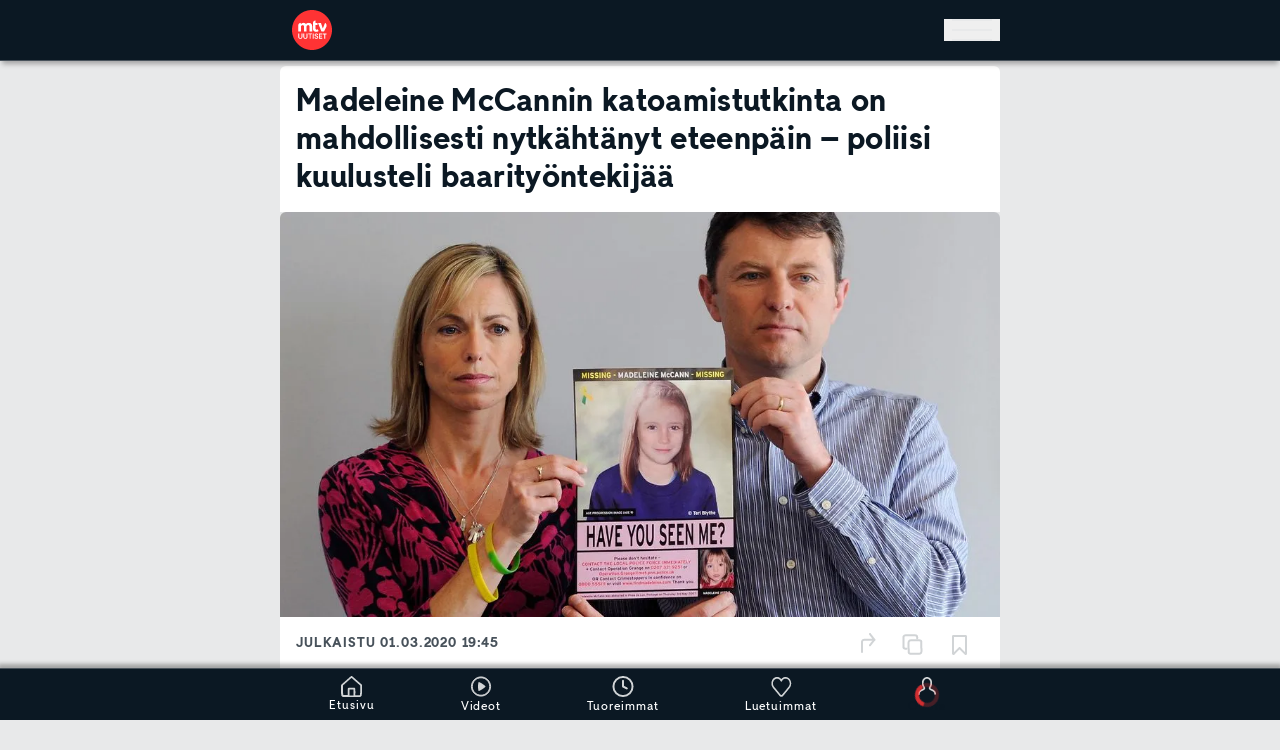

--- FILE ---
content_type: text/html; charset=utf-8
request_url: https://www.mtvuutiset.fi/artikkeli/madeleine-mccannin-katoamistutkinta-on-mahdollisesti-nytkahtanyt-eteenpain-poliisi-kuulusteli-baarityontekijaa/7745772
body_size: 73825
content:
<!DOCTYPE html><html class="__variable_82cc8b __variable_656cd8 __variable_814ceb __variable_9fffde" lang="fi" data-sentry-component="RootLayout" data-sentry-source-file="layout.tsx"><head><meta charSet="utf-8"/><meta name="viewport" content="width=device-width, height=device-height, initial-scale=1, viewport-fit=cover"/><link rel="stylesheet" href="/_next/static/css/b097a63b949baa15.css" data-precedence="next"/><link rel="stylesheet" href="/_next/static/css/8d328f43e8eec26b.css" data-precedence="next"/><link rel="stylesheet" href="/_next/static/css/83b7f8e18c18b5e5.css" data-precedence="next"/><link rel="stylesheet" href="/_next/static/css/605193c53ac21e4c.css" data-precedence="next"/><link rel="preload" as="script" fetchPriority="low" href="/_next/static/chunks/webpack-dee89a643cdb37e77594d81cc64edd84780574f7-9f6a748fd5e2a288.js"/><script src="/_next/static/chunks/59c6eb5a-dee89a643cdb37e77594d81cc64edd84780574f7-d2b1c4dd60fec6c6.js" async=""></script><script src="/_next/static/chunks/87c73c54-dee89a643cdb37e77594d81cc64edd84780574f7-0df18dde5adf1782.js" async=""></script><script src="/_next/static/chunks/72-dee89a643cdb37e77594d81cc64edd84780574f7-c480ecf98e41628b.js" async=""></script><script src="/_next/static/chunks/main-app-dee89a643cdb37e77594d81cc64edd84780574f7-d356f27c34aafbaf.js" async=""></script><script src="/_next/static/chunks/928-dee89a643cdb37e77594d81cc64edd84780574f7-68596e016a12cd0c.js" async=""></script><script src="/_next/static/chunks/357-dee89a643cdb37e77594d81cc64edd84780574f7-69c23e055329d525.js" async=""></script><script src="/_next/static/chunks/62-dee89a643cdb37e77594d81cc64edd84780574f7-7d35fb46a4530998.js" async=""></script><script src="/_next/static/chunks/672-dee89a643cdb37e77594d81cc64edd84780574f7-8c3d97d4b94904ce.js" async=""></script><script src="/_next/static/chunks/3313-dee89a643cdb37e77594d81cc64edd84780574f7-9bb863edae15db61.js" async=""></script><script src="/_next/static/chunks/6436-dee89a643cdb37e77594d81cc64edd84780574f7-a0d43912465bded6.js" async=""></script><script src="/_next/static/chunks/944-dee89a643cdb37e77594d81cc64edd84780574f7-78062de20ca0e381.js" async=""></script><script src="/_next/static/chunks/310-dee89a643cdb37e77594d81cc64edd84780574f7-384da105bbf9e372.js" async=""></script><script src="/_next/static/chunks/5259-dee89a643cdb37e77594d81cc64edd84780574f7-48806b5b604a9a45.js" async=""></script><script src="/_next/static/chunks/6041-dee89a643cdb37e77594d81cc64edd84780574f7-d962afc012bc1788.js" async=""></script><script src="/_next/static/chunks/7286-dee89a643cdb37e77594d81cc64edd84780574f7-6d21e1105e6912d4.js" async=""></script><script src="/_next/static/chunks/6227-dee89a643cdb37e77594d81cc64edd84780574f7-e0ace5464a491d73.js" async=""></script><script src="/_next/static/chunks/3029-dee89a643cdb37e77594d81cc64edd84780574f7-29435ecf63240eb3.js" async=""></script><script src="/_next/static/chunks/6139-dee89a643cdb37e77594d81cc64edd84780574f7-20582b018fe89790.js" async=""></script><script src="/_next/static/chunks/app/(main-routes)/layout-dee89a643cdb37e77594d81cc64edd84780574f7-6332b315b063f80b.js" async=""></script><script src="/_next/static/chunks/5499-dee89a643cdb37e77594d81cc64edd84780574f7-1c1ab6305c883968.js" async=""></script><script src="/_next/static/chunks/5840-dee89a643cdb37e77594d81cc64edd84780574f7-b34b2de32dfa5af9.js" async=""></script><script src="/_next/static/chunks/6251-dee89a643cdb37e77594d81cc64edd84780574f7-fcdc7e15337752e3.js" async=""></script><script src="/_next/static/chunks/6272-dee89a643cdb37e77594d81cc64edd84780574f7-35b7c2c74d6b1907.js" async=""></script><script src="/_next/static/chunks/9902-dee89a643cdb37e77594d81cc64edd84780574f7-0495750cc1f6cbc1.js" async=""></script><script src="/_next/static/chunks/6428-dee89a643cdb37e77594d81cc64edd84780574f7-f11e7221647261f1.js" async=""></script><script src="/_next/static/chunks/8660-dee89a643cdb37e77594d81cc64edd84780574f7-1e6116989ad2f8ab.js" async=""></script><script src="/_next/static/chunks/197-dee89a643cdb37e77594d81cc64edd84780574f7-94eba8670d0b3ba9.js" async=""></script><script src="/_next/static/chunks/4173-dee89a643cdb37e77594d81cc64edd84780574f7-03b0f6a56e39996d.js" async=""></script><script src="/_next/static/chunks/app/(main-routes)/artikkeli/%5B...path%5D/page-dee89a643cdb37e77594d81cc64edd84780574f7-e5bdf4d5979e545e.js" async=""></script><script src="/_next/static/chunks/2219-dee89a643cdb37e77594d81cc64edd84780574f7-3ab1bfb5b2aeca97.js" async=""></script><script src="/_next/static/chunks/app/global-error-dee89a643cdb37e77594d81cc64edd84780574f7-ecf2e1c156dc87b2.js" async=""></script><script src="/_next/static/chunks/app/(main-routes)/error-dee89a643cdb37e77594d81cc64edd84780574f7-e5a2a064a9a6edde.js" async=""></script><link rel="preload" href="https://cdn.cookielaw.org/consent/tcf.stub.js" as="script" fetchPriority="high"/><link rel="preload" href="https://cdn.cookielaw.org/scripttemplates/otSDKStub.js" as="script" fetchPriority="high"/><link rel="preload" href="https://www.googletagmanager.com/gtm.js?id=GTM-PLF67622" as="script"/><meta name="apple-itunes-app" content="app-id=1519752633" data-sentry-element="meta" data-sentry-source-file="layout.tsx"/><meta name="next-size-adjust" content=""/><meta name="theme-color" content="#0B1823"/><script src="/_next/static/chunks/polyfills-42372ed130431b0a.js" noModule=""></script></head><body class="flex min-h-screen flex-col overflow-x-hidden bg-site-bg-color pb-[--bottom-navigation-height] text-text-color"><div hidden=""><!--$?--><template id="B:0"></template><!--/$--></div><script>!function(){try{var d=document.documentElement,n='data-theme',s='setAttribute';var e=localStorage.getItem('theme');if('system'===e||(!e&&true)){var t='(prefers-color-scheme: dark)',m=window.matchMedia(t);if(m.media!==t||m.matches){d.style.colorScheme = 'dark';d[s](n,'dark')}else{d.style.colorScheme = 'light';d[s](n,'light')}}else if(e){d[s](n,e|| '')}if(e==='light'||e==='dark')d.style.colorScheme=e}catch(e){}}()</script><header class="fixed top-0 z-[251] flex w-full justify-center border-b-1 border-primary-500 bg-primary-800 shadow-wide transition-all duration-300 ease-in-out" role="banner" data-sentry-component="Header" data-sentry-source-file="Header.tsx"><a class="sr-only bg-component-bg-color focus:not-sr-only focus:absolute focus:left-0 focus:right-auto focus:top-0 focus:p-200" href="#main" data-sentry-component="SkipToContentLink" data-sentry-source-file="SkipToContentLink.tsx">Hyppää pääsisältöön</a><!--$?--><template id="B:1"></template><!--/$--></header><!--$--><!--$--><!--/$--><!--/$--><!--$?--><template id="B:2"></template><section class="center-container relative mb-150 flex w-full flex-col" data-sentry-component="FrontPageLoader" data-sentry-source-file="FrontPageLoader.tsx"><ul data-testid="news-ticker-loader-component" data-sentry-component="NewsTickerLoader" data-sentry-source-file="NewsTickerLoader.tsx"><li class="mb-100 rounded-md border-t border-primary-200 bg-component-bg-color shadow-down dark:border-primary-500"><div class="gap-4 no-wrap grid h-full min-h-[43px] w-full animate-pulse items-center gap-x-300 px-400 align-middle grid-cols-10"><span class="bg-loader-item h-400 rounded col-span-1"></span><span class="bg-loader-item h-400 rounded col-span-2"></span><span class="bg-loader-item h-400 rounded col-span-1"></span><span class="bg-loader-item h-400 rounded col-span-4"></span><span class="bg-loader-item h-400 rounded col-span-1"></span></div></li><li class="mb-100 rounded-md border-t border-primary-200 bg-component-bg-color shadow-down dark:border-primary-500"><div class="gap-4 no-wrap grid h-full min-h-[43px] w-full animate-pulse items-center gap-x-300 px-400 align-middle grid-cols-12 animation-delay-500"><span class="bg-loader-item h-400 rounded col-span-2"></span><span class="bg-loader-item h-400 rounded col-span-1"></span><span class="bg-loader-item h-400 rounded col-span-4"></span><span class="bg-loader-item h-400 rounded col-span-1"></span><span class="bg-loader-item h-400 rounded col-span-2"></span></div></li></ul><div class="col-span-2 flex flex-col overflow-hidden rounded-md border-t-2 border-primary-200 bg-component-bg-color sub-theme-makuja:border-makuja-900 md:col-span-1 dark:border-primary-500" data-sentry-component="TeaserLoader" data-sentry-source-file="TeaserLoader.tsx"><div class="flex w-full animate-pulse flex-col"><div class="bg-loader-item aspect-video w-full rounded-t-md"></div><div class="flex grow flex-col gap-y-400 p-400 pt-600"><div class="bg-loader-item h-400 w-[90%] rounded md:h-600"></div><div class="bg-loader-item h-400 w-[86%] rounded md:h-600"></div><div class="bg-loader-item mt-400 h-400 w-[90%] rounded"></div><div class="bg-loader-item h-400 w-[85%] rounded"></div><div class="flex justify-between pt-400"><div class="bg-loader-item h-600 w-3200 rounded-full"></div><div class="bg-loader-item h-600 w-3200 rounded"></div></div></div></div></div><div class="col-span-2 flex flex-col overflow-hidden rounded-md border-t-2 border-primary-200 bg-component-bg-color sub-theme-makuja:border-makuja-900 md:col-span-1 dark:border-primary-500" data-sentry-component="TeaserLoader" data-sentry-source-file="TeaserLoader.tsx"><div class="flex w-full animate-pulse flex-col"><div class="bg-loader-item aspect-video w-full rounded-t-md"></div><div class="flex grow flex-col gap-y-400 p-400 pt-600"><div class="bg-loader-item h-400 w-[90%] rounded md:h-600"></div><div class="bg-loader-item h-400 w-[86%] rounded md:h-600"></div><div class="bg-loader-item mt-400 h-400 w-[90%] rounded"></div><div class="bg-loader-item h-400 w-[85%] rounded"></div><div class="flex justify-between pt-400"><div class="bg-loader-item h-600 w-3200 rounded-full"></div><div class="bg-loader-item h-600 w-3200 rounded"></div></div></div></div></div><div class="col-span-2 flex flex-col overflow-hidden rounded-md border-t-2 border-primary-200 bg-component-bg-color sub-theme-makuja:border-makuja-900 md:col-span-1 dark:border-primary-500" data-sentry-component="TeaserLoader" data-sentry-source-file="TeaserLoader.tsx"><div class="flex w-full animate-pulse flex-col"><div class="bg-loader-item aspect-video w-full rounded-t-md"></div><div class="flex grow flex-col gap-y-400 p-400 pt-600"><div class="bg-loader-item h-400 w-[90%] rounded md:h-600"></div><div class="bg-loader-item h-400 w-[86%] rounded md:h-600"></div><div class="bg-loader-item mt-400 h-400 w-[90%] rounded"></div><div class="bg-loader-item h-400 w-[85%] rounded"></div><div class="flex justify-between pt-400"><div class="bg-loader-item h-600 w-3200 rounded-full"></div><div class="bg-loader-item h-600 w-3200 rounded"></div></div></div></div></div></section><!--/$--><footer class="overflow-hidden bg-primary-900 pt-400 text-primary-100" data-testid="footer-component" role="contentinfo" data-sentry-component="Footer" data-sentry-source-file="Footer.tsx"><div class="center-container flex flex-col flex-wrap gap-600 px-400 pb-400" data-testid="site-footer-component" data-sentry-component="SiteFooter" data-sentry-source-file="SiteFooter.tsx"><div class="size-1600"><svg width="60" height="60" viewBox="0 0 60 60" fill="none" xmlns="http://www.w3.org/2000/svg" data-testid="footer-mtv-uutiset-logo" data-sentry-element="MtvUutisetLogoWhite" data-sentry-source-file="SiteFooter.tsx"><g id="MTV_Uutiset_logo_white_RGB" clip-path="url(#clip0_430_76849)"><path id="Vector" d="M30 0C13.464 0 0 13.464 0 30C0 46.536 13.464 60 30 60C46.536 60 60 46.536 60 30C60 13.464 46.536 0 30 0ZM43.512 19.584L46.2 27.852L49.596 19.236C51.456 20.34 52.476 22.956 51.6 24.9C51.48 25.176 47.928 32.268 47.928 32.268H44.208L39.132 19.584H43.512ZM15.612 40.284C15.6192 40.8244 15.4869 41.3576 15.228 41.832C14.9763 42.28 14.6015 42.6465 14.148 42.888C13.6514 43.1442 13.0986 43.2721 12.54 43.26C11.981 43.2753 11.4275 43.1472 10.932 42.888C10.4775 42.6435 10.0996 42.278 9.84 41.832C9.58107 41.3576 9.44882 40.8244 9.456 40.284V35.412H10.8V40.188C10.7992 40.4995 10.8689 40.8072 11.004 41.088C11.1404 41.3584 11.3478 41.5865 11.604 41.748C11.8873 41.9142 12.2117 41.9973 12.54 41.988C12.8722 41.9976 13.2004 41.9145 13.488 41.748C13.7406 41.5858 13.9439 41.3576 14.076 41.088C14.2111 40.8072 14.2808 40.4995 14.28 40.188V35.412H15.612V40.284ZM23.184 40.284C23.1912 40.8244 23.0589 41.3576 22.8 41.832C22.5483 42.28 22.1735 42.6465 21.72 42.888C21.2193 43.1329 20.6693 43.2602 20.112 43.2602C19.5547 43.2602 19.0047 43.1329 18.504 42.888C18.0505 42.6465 17.6757 42.28 17.424 41.832C17.1598 41.3597 17.0272 40.8251 17.04 40.284V35.412H18.372V40.188C18.3712 40.4995 18.4409 40.8072 18.576 41.088C18.7124 41.3584 18.9198 41.5865 19.176 41.748C19.465 41.9055 19.7889 41.9881 20.118 41.9881C20.4471 41.9881 20.771 41.9055 21.06 41.748C21.3155 41.5893 21.5197 41.3601 21.648 41.088C21.7831 40.8072 21.8528 40.4995 21.852 40.188V35.412H23.184V40.284ZM29.988 36.552H27.816V43.02H26.472V36.552H24.3V35.424H29.988V36.552ZM30.24 32.268H26.292V25.044C26.292 24.288 26.124 23.7 25.788 23.292C25.452 22.884 24.936 22.668 24.264 22.668C23.592 22.668 22.884 22.932 22.428 23.448C21.972 23.964 21.756 24.636 21.756 25.452V32.268H17.94V25.044C17.94 24.288 17.772 23.7 17.436 23.292C17.1 22.884 16.596 22.668 15.924 22.668C15.5814 22.6565 15.2404 22.7204 14.9253 22.8551C14.6101 22.9899 14.3283 23.1923 14.1 23.448C13.632 23.976 13.404 24.636 13.404 25.452V32.268H9.456V22.632C9.456 20.712 11.196 19.332 12.936 19.296H13.2L13.38 21.276C14.004 20.208 15.768 19.284 17.184 19.284C19.116 19.284 20.196 20.112 20.868 21.036C21.912 19.896 23.436 19.284 25.176 19.284C26.916 19.284 28.068 19.74 28.932 20.664C29.796 21.588 30.24 22.836 30.24 24.42V32.268ZM32.46 43.02H31.116V35.4H32.46V43.02ZM38.904 42.048C38.6781 42.4275 38.3495 42.7354 37.956 42.936C37.5219 43.1583 37.0396 43.2696 36.552 43.26C36.0789 43.2664 35.6094 43.1766 35.172 42.996C34.7655 42.8304 34.4038 42.5714 34.116 42.24C33.8305 41.8904 33.6404 41.4729 33.564 41.028L34.848 40.452V40.476C34.8998 40.9051 35.1042 41.3012 35.424 41.592C35.7511 41.8704 36.1707 42.016 36.6 42C36.8377 42.0083 37.0734 41.9546 37.284 41.844C37.4681 41.7591 37.6226 41.6212 37.728 41.448C37.8356 41.2756 37.8899 41.0752 37.884 40.872C37.8916 40.7453 37.8695 40.6186 37.8195 40.5019C37.7695 40.3853 37.693 40.2819 37.596 40.2C37.404 40.032 37.104 39.9 36.696 39.804L36.036 39.648C35.352 39.492 34.824 39.24 34.464 38.88C34.28 38.6993 34.1358 38.4822 34.0407 38.2424C33.9456 38.0027 33.9018 37.7457 33.912 37.488C33.9071 37.0866 34.0243 36.6932 34.248 36.36C34.466 36.0124 34.7781 35.7336 35.148 35.556C35.63 35.3238 36.1651 35.2237 36.6984 35.2659C37.2318 35.3081 37.7444 35.491 38.184 35.796C38.6544 36.15 38.9822 36.6609 39.108 37.236L37.836 37.68V37.656C37.7722 37.3085 37.595 36.9919 37.332 36.756C37.0665 36.545 36.735 36.4345 36.396 36.444C36.1885 36.4411 35.9831 36.4863 35.796 36.576C35.6409 36.647 35.5081 36.759 35.412 36.9C35.3198 37.0427 35.2737 37.2102 35.28 37.38C35.279 37.4996 35.3068 37.6176 35.3611 37.7242C35.4155 37.8307 35.4946 37.9226 35.592 37.992C35.8515 38.1738 36.1456 38.3004 36.456 38.364L37.092 38.52C37.788 38.676 38.316 38.94 38.688 39.3C39.06 39.66 39.24 40.176 39.24 40.812C39.2512 41.248 39.1343 41.6777 38.904 42.048ZM36.288 32.736C34.32 32.736 32.22 31.788 31.668 29.592C31.4959 28.8852 31.4152 28.1593 31.428 27.432V19.572C31.428 17.172 33.264 15.732 35.1 15.732H35.364V19.584H38.4V22.632H35.364V27.648C35.364 28.512 35.712 29.568 36.9 29.568C38.088 29.568 38.496 29.076 38.748 28.896L39.9 31.596C38.8411 32.3368 37.5803 32.7347 36.288 32.736ZM45.408 43.032H40.452V35.424H45.264V36.684H41.796V38.484H44.988V39.756H41.796V41.772H45.408V43.032ZM49.752 36.672V43.02H48.408V36.672H46.236V35.424H51.924V36.672H49.752Z" fill="white"></path></g><defs><clipPath id="clip0_430_76849"><rect width="60" height="60" fill="white"></rect></clipPath></defs></svg></div><div class="flex w-full flex-1 flex-col flex-nowrap border-b-2 border-primary-500 pb-400 last:border-b-0 gap-600" data-testid="site-footer-section-component" data-sentry-component="SiteFooterSection" data-sentry-source-file="SiteFooterSection.tsx"><ul class="flex w-full flex-1 flex-wrap gap-800"><li class="block flex-1 flex-nowrap xs:flex-initial" data-testid="site-footer-section-item-component" data-sentry-component="SiteFooterSectionItem" data-sentry-source-file="SiteFooterSectionItem.tsx"><span class="block text-nowrap leading-snug tracking-wide typography-bold"><span class="whitespace-nowrap">MTV Uutiset</span></span><span class="whitespace-nowrap">Konepajankuja 7</span><br/><span class="whitespace-nowrap">00510 Helsinki</span></li><li class="block flex-1 flex-nowrap xs:flex-initial" data-testid="site-footer-section-item-component" data-sentry-component="SiteFooterSectionItem" data-sentry-source-file="SiteFooterSectionItem.tsx"><span class="block text-nowrap leading-snug tracking-wide typography-bold"><span class="">Uutistoimituksen päivystys</span></span><a href="tel:+358103005400"><span class="whitespace-nowrap">010 300 5400</span></a></li><li class="block flex-1 flex-nowrap xs:flex-initial" data-testid="site-footer-section-item-component" data-sentry-component="SiteFooterSectionItem" data-sentry-source-file="SiteFooterSectionItem.tsx"><span class="block text-nowrap leading-snug tracking-wide typography-bold"><span class="whitespace-nowrap">Uutisvinkki</span></span><a href="mailto:uutiset@mtv.fi"><span class="whitespace-nowrap">uutiset@mtv.fi</span></a></li><li class="block flex-1 flex-nowrap xs:flex-initial" data-testid="site-footer-section-item-component" data-sentry-component="SiteFooterSectionItem" data-sentry-source-file="SiteFooterSectionItem.tsx"><span class="block text-nowrap leading-snug tracking-wide typography-bold"><span class="whitespace-nowrap">WhatsApp</span></span><a href="https://wa.me/+358405785504"><span class="whitespace-nowrap">040 578 5504</span></a></li></ul></div><div class="flex w-full flex-1 flex-col flex-nowrap border-b-2 border-primary-500 pb-400 last:border-b-0 gap-600" data-testid="site-footer-section-component" data-sentry-component="SiteFooterSection" data-sentry-source-file="SiteFooterSection.tsx"><span class="shrink-0 leading-snug tracking-wide typography-bold">Sisällöt</span><ul class="flex w-full flex-1 flex-wrap gap-800"><li class="block flex-1 flex-nowrap xs:flex-initial" data-testid="site-footer-section-item-component" data-sentry-component="SiteFooterSectionItem" data-sentry-source-file="SiteFooterSectionItem.tsx"><span class="text-nowrap leading-snug tracking-wide typography-bold"><span class="whitespace-nowrap">Tomi Einonen</span></span><br/><span class="whitespace-nowrap">Vastaava päätoimittaja</span></li><li class="block flex-1 flex-nowrap xs:flex-initial" data-testid="site-footer-section-item-component" data-sentry-component="SiteFooterSectionItem" data-sentry-source-file="SiteFooterSectionItem.tsx"><span class="text-nowrap leading-snug tracking-wide typography-bold"><span class="whitespace-nowrap">Ilkka Ahtiainen</span></span><br/><span class="whitespace-nowrap">Uutispäätoimittaja</span></li><li class="block flex-1 flex-nowrap xs:flex-initial" data-testid="site-footer-section-item-component" data-sentry-component="SiteFooterSectionItem" data-sentry-source-file="SiteFooterSectionItem.tsx"><span class="text-nowrap leading-snug tracking-wide typography-bold"><span class="whitespace-nowrap">Mona Haapsaari</span></span><br/><span class="whitespace-nowrap">Julkaisupäällikkö</span></li><li class="block flex-1 flex-nowrap xs:flex-initial" data-testid="site-footer-section-item-component" data-sentry-component="SiteFooterSectionItem" data-sentry-source-file="SiteFooterSectionItem.tsx"><span class="text-nowrap leading-snug tracking-wide typography-bold"><span class="whitespace-nowrap">Teemu Niikko</span></span><br/><span class="">Toimituspäällikkö, urheilu</span></li></ul></div><div class="flex w-full flex-1 flex-col flex-nowrap border-b-2 border-primary-500 pb-400 last:border-b-0 gap-600" data-testid="site-footer-section-component" data-sentry-component="SiteFooterSection" data-sentry-source-file="SiteFooterSection.tsx"><span class="shrink-0 leading-snug tracking-wide typography-bold">Liiketoiminta ja kehitys</span><ul class="flex w-full flex-1 flex-wrap gap-800"><li class="block flex-1 flex-nowrap xs:flex-initial" data-testid="site-footer-section-item-component" data-sentry-component="SiteFooterSectionItem" data-sentry-source-file="SiteFooterSectionItem.tsx"><span class="text-nowrap leading-snug tracking-wide typography-bold"><span class="whitespace-nowrap">Jaakko Hietanen</span></span><br/><span class="">Head of Digital Development</span></li></ul></div><div class="flex w-full flex-1 flex-col flex-nowrap border-b-2 border-primary-500 pb-400 last:border-b-0 gap-600" data-testid="site-footer-section-component" data-sentry-component="SiteFooterSection" data-sentry-source-file="SiteFooterSection.tsx"><span class="shrink-0 leading-snug tracking-wide typography-bold">Muut palvelut</span><ul class="flex w-full flex-1 flex-wrap gap-800"><li class="block flex-1 flex-nowrap xs:flex-initial" data-testid="site-footer-section-item-component" data-sentry-component="SiteFooterSectionItem" data-sentry-source-file="SiteFooterSectionItem.tsx"><a data-testid="site-footer-section-item-external-link" href="https://www.mtv.fi/" target="_blank" rel="noopener noreferrer" class="flex items-center"><span class="text-nowrap leading-snug tracking-wide typography-bold"><span class="whitespace-nowrap">MTV Katsomo</span></span><svg width="24" height="24" viewBox="0 0 20 21" fill="none" xmlns="http://www.w3.org/2000/svg" class="ml-300 inline-block"><g id="external"><path id="Vector" d="M15 11.4588V16.4588C15 16.9008 14.8244 17.3248 14.5118 17.6373C14.1993 17.9499 13.7754 18.1255 13.3333 18.1255H4.16667C3.72464 18.1255 3.30072 17.9499 2.98816 17.6373C2.67559 17.3248 2.5 16.9008 2.5 16.4588V7.29215C2.5 6.85013 2.67559 6.4262 2.98816 6.11364C3.30072 5.80108 3.72464 5.62549 4.16667 5.62549H9.16667" stroke="#D1D4D6" stroke-width="2" stroke-linecap="round" stroke-linejoin="round"></path><path id="Vector_2" d="M12.5 3.12549H17.5V8.12549" stroke="#D1D4D6" stroke-width="2" stroke-linecap="round" stroke-linejoin="round"></path><path id="Vector_3" d="M8.33325 12.2922L17.4999 3.12549" stroke="#D1D4D6" stroke-width="2" stroke-linecap="round" stroke-linejoin="round"></path></g></svg></a></li><li class="block flex-1 flex-nowrap xs:flex-initial" data-testid="site-footer-section-item-component" data-sentry-component="SiteFooterSectionItem" data-sentry-source-file="SiteFooterSectionItem.tsx"><a class="cursor-pointer" data-testid="internal-link" role="link" data-sentry-element="Link" data-sentry-component="InternalLink" data-sentry-source-file="InternalLink.tsx" href="/makuja"><span class="whitespace-nowrap">Makuja</span></a></li></ul></div><div class="flex w-full flex-1 flex-col flex-nowrap border-b-2 border-primary-500 pb-400 last:border-b-0 gap-600" data-testid="site-footer-section-component" data-sentry-component="SiteFooterSection" data-sentry-source-file="SiteFooterSection.tsx"><span class="shrink-0 leading-snug tracking-wide typography-bold">Asiakaspalvelu</span><ul class="flex w-full flex-1 flex-wrap gap-800"><li class="block flex-1 flex-nowrap xs:flex-initial" data-testid="site-footer-section-item-component" data-sentry-component="SiteFooterSectionItem" data-sentry-source-file="SiteFooterSectionItem.tsx"><a class="cursor-pointer" data-testid="internal-link" role="link" data-sentry-element="Link" data-sentry-component="InternalLink" data-sentry-source-file="InternalLink.tsx" href="/palaute"><span class="whitespace-nowrap">MTV Uutiset -palaute</span></a></li><li class="block flex-1 flex-nowrap xs:flex-initial" data-testid="site-footer-section-item-component" data-sentry-component="SiteFooterSectionItem" data-sentry-source-file="SiteFooterSectionItem.tsx"><a data-testid="site-footer-section-item-external-link" href="https://www.mtv.fi/asiakaspalvelu" target="_blank" rel="noopener noreferrer" class="flex items-center"><span class="">MTV Katsomon asiakaspalvelu</span><svg width="24" height="24" viewBox="0 0 20 21" fill="none" xmlns="http://www.w3.org/2000/svg" class="ml-300 inline-block"><g id="external"><path id="Vector" d="M15 11.4588V16.4588C15 16.9008 14.8244 17.3248 14.5118 17.6373C14.1993 17.9499 13.7754 18.1255 13.3333 18.1255H4.16667C3.72464 18.1255 3.30072 17.9499 2.98816 17.6373C2.67559 17.3248 2.5 16.9008 2.5 16.4588V7.29215C2.5 6.85013 2.67559 6.4262 2.98816 6.11364C3.30072 5.80108 3.72464 5.62549 4.16667 5.62549H9.16667" stroke="#D1D4D6" stroke-width="2" stroke-linecap="round" stroke-linejoin="round"></path><path id="Vector_2" d="M12.5 3.12549H17.5V8.12549" stroke="#D1D4D6" stroke-width="2" stroke-linecap="round" stroke-linejoin="round"></path><path id="Vector_3" d="M8.33325 12.2922L17.4999 3.12549" stroke="#D1D4D6" stroke-width="2" stroke-linecap="round" stroke-linejoin="round"></path></g></svg></a></li></ul></div><div class="flex w-full flex-1 flex-col flex-nowrap border-b-2 border-primary-500 pb-400 last:border-b-0 gap-600" data-testid="site-footer-section-component" data-sentry-component="SiteFooterSection" data-sentry-source-file="SiteFooterSection.tsx"><span class="shrink-0 leading-snug tracking-wide typography-bold">MTV Uutiset on sitoutunut noudattamaan Journalistin ohjeita</span><ul class="flex w-full flex-1 flex-wrap gap-800"><li class="block flex-1 flex-nowrap xs:flex-initial" data-testid="site-footer-section-item-component" data-sentry-component="SiteFooterSectionItem" data-sentry-source-file="SiteFooterSectionItem.tsx"><a data-testid="site-footer-section-item-external-link" href="https://jsn.fi/journalistin-ohjeet/" target="_blank" rel="noopener noreferrer" class="flex items-center"><span class="">Julkisen sanan neuvosto (JSN)</span><svg width="24" height="24" viewBox="0 0 20 21" fill="none" xmlns="http://www.w3.org/2000/svg" class="ml-300 inline-block"><g id="external"><path id="Vector" d="M15 11.4588V16.4588C15 16.9008 14.8244 17.3248 14.5118 17.6373C14.1993 17.9499 13.7754 18.1255 13.3333 18.1255H4.16667C3.72464 18.1255 3.30072 17.9499 2.98816 17.6373C2.67559 17.3248 2.5 16.9008 2.5 16.4588V7.29215C2.5 6.85013 2.67559 6.4262 2.98816 6.11364C3.30072 5.80108 3.72464 5.62549 4.16667 5.62549H9.16667" stroke="#D1D4D6" stroke-width="2" stroke-linecap="round" stroke-linejoin="round"></path><path id="Vector_2" d="M12.5 3.12549H17.5V8.12549" stroke="#D1D4D6" stroke-width="2" stroke-linecap="round" stroke-linejoin="round"></path><path id="Vector_3" d="M8.33325 12.2922L17.4999 3.12549" stroke="#D1D4D6" stroke-width="2" stroke-linecap="round" stroke-linejoin="round"></path></g></svg></a></li></ul></div></div><nav class="overflow-hidden bg-primary-600 px-400 py-1200 text-primary-100" data-testid="global-footer-component" data-sentry-component="GlobalFooter" data-sentry-source-file="GlobalFooter.tsx"><ul class="center-container flex flex-wrap items-center justify-center gap-x-600"><li class="p-400" data-testid="global-footer-component-item" data-sentry-component="GlobalFooterItem" data-sentry-source-file="GlobalFooterItem.tsx"><a target="_top" href="https://www.mtvyritys.fi/">Tietoa yhtiöstä</a></li><li class="p-400" data-testid="global-footer-component-item" data-sentry-component="GlobalFooterItem" data-sentry-source-file="GlobalFooterItem.tsx"><a target="_top" href="https://www.mtvyritys.fi/tyopaikkana">Avoimet työpaikat</a></li><li class="p-400" data-testid="global-footer-component-item" data-sentry-component="GlobalFooterItem" data-sentry-source-file="GlobalFooterItem.tsx"><a target="_top" href="https://www.mtvspotti.fi/">Mainosta MTV:ssä</a></li><li class="p-400" data-testid="global-footer-component-item" data-sentry-component="GlobalFooterItem" data-sentry-source-file="GlobalFooterItem.tsx"><a target="_top" href="https://www.mtvyritys.fi/tietosuoja">Tietosuojalauseke</a></li><li class="p-400" data-testid="global-footer-component-item" data-sentry-component="GlobalFooterItem" data-sentry-source-file="GlobalFooterItem.tsx"><button class="title optanon-toggle-display" type="button">Evästeasetukset</button></li><li class="p-400" data-testid="global-footer-component-item" data-sentry-component="GlobalFooterItem" data-sentry-source-file="GlobalFooterItem.tsx"><a target="_top" href="https://www.mtvyritys.fi/kayttoehdot">Käyttöehdot</a></li></ul></nav></footer><section id="bottom-navigation-bar" class="pb-safe fixed bottom-0 z-[401] flex w-full justify-center border-t-1 border-primary-500 bg-primary-800 shadow-wide-up transition-all duration-300 ease-in-out" data-testid="bottom-navigation-bar-wrapper" data-sentry-component="BottomNavigationBar" data-sentry-source-file="BottomNavigationBar.tsx"><nav class="center-container flex h-[--bottom-navigation-height] flex-nowrap justify-around p-150" data-testid="bottom-navigation-bar" role="navigation" title="Alanavigaatio"><a class="cursor-pointer flex flex-col items-center justify-center" data-testid="Etusivu-navigation-bar-item" role="link" title="Etusivu linkki" data-sentry-element="Link" data-sentry-component="InternalLink" data-sentry-source-file="InternalLink.tsx" href="/"><svg width="21" height="21" viewBox="0 0 21 21" fill="none" xmlns="http://www.w3.org/2000/svg" data-sentry-element="Home" data-sentry-source-file="BottomNavigationBar.tsx"><g id="icon/home"><path id="icon/home_2" fill-rule="evenodd" clip-rule="evenodd" d="M21 9.17289C21 8.89787 20.8821 8.73281 20.705 8.56778L11.1489 0.206287C10.795 -0.0687622 10.3231 -0.0687622 9.91008 0.206287L0.412921 8.56778C0.235955 8.73281 0.117977 9.00786 0.117977 9.28288C0.117977 9.66578 0.0956567 10.0798 0.0704329 10.5477C0.0376661 11.1556 0 11.8543 0 12.6935C0 16.8193 0.176966 18.5245 0.176966 18.5245C0.176966 19.8448 1.12079 21 2.35955 21H7.96348H12.9776H18.6405C19.7613 21 20.705 19.9548 20.8231 18.6346C20.8231 18.5615 20.8317 18.4261 20.8453 18.2155C20.8928 17.4758 21 15.8071 21 12.6385V9.17289ZM8.49438 19.2947C8.49438 19.2742 8.49027 19.2307 8.48359 19.1599C8.45446 18.8513 8.3764 18.0245 8.3764 16.3242C8.3764 15.0626 8.437 14.3096 8.47134 13.8829C8.48491 13.7143 8.49438 13.5966 8.49438 13.5188H12.4466C12.4466 13.5188 12.5646 14.1238 12.5646 16.3242C12.5646 18.5246 12.4466 19.2947 12.4466 19.2947V19.4048H8.49438V19.2947ZM18.9944 18.4696V18.3595C18.9944 18.3595 19.2893 16.9293 19.1713 12.5285V9.44799L10.5 1.8566L2.1236 9.28296C2.00562 10.1631 2.00562 11.1533 2.00562 12.4735C2.00562 16.5442 2.18259 18.1945 2.18259 18.1945C2.18259 18.7446 2.41854 19.0746 2.53652 19.0746H6.78371C6.78371 19.0746 6.66573 18.1945 6.66573 16.1041C6.66573 13.9037 6.78371 13.1336 6.78371 13.1336C6.78371 12.1985 7.43259 11.6483 8.02247 11.6483H13.0365C13.6264 11.6483 14.2753 12.1985 14.2753 13.2437C14.2753 13.2437 14.3932 13.9588 14.3932 16.1591C14.3932 17.6474 14.3302 18.4592 14.2963 18.8956C14.2838 19.0561 14.2753 19.1657 14.2753 19.2397H18.6405C18.6994 19.2397 18.9944 19.0197 18.9944 18.4696Z" fill="#D1D4D6"></path></g></svg><span class="text-xs text-white">Etusivu</span></a><a class="cursor-pointer flex flex-col items-center justify-center" data-testid="Videot-navigation-bar-item" role="link" title="Videot linkki" data-sentry-element="Link" data-sentry-component="InternalLink" data-sentry-source-file="InternalLink.tsx" href="/videot"><svg width="24" height="24" viewBox="0 0 24 24" fill="none" xmlns="http://www.w3.org/2000/svg" data-sentry-element="PlayCircleSolid" data-sentry-source-file="BottomNavigationBar.tsx"><g id="play-circle-solid"><path id="Vector" d="M16.24 11.32C14.48 9.83999 12.28 8.27999 10.24 7.47999C9.67997 7.23999 9.19997 7.55999 9.11997 8.23999C8.75997 10.72 8.79997 13.28 9.11997 15.8C9.19997 16.48 9.67997 16.8 10.24 16.56C12.2 15.64 14.4 14.24 16.24 12.72C16.76 12.24 16.72 11.72 16.24 11.32Z" fill="#D1D4D6"></path><path id="Vector_2" d="M12 2.9C6.96667 2.9 2.9 6.96667 2.9 12C2.9 17.0333 6.96667 21.1 12 21.1C17.0333 21.1 21.1 17.0333 21.1 12C21.1 6.96667 17.0333 2.9 12 2.9ZM12 22C6.5 22 2 17.5 2 12C2 6.5 6.5 2 12 2C17.5 2 22 6.5 22 12C22 17.5 17.5 22 12 22Z" fill="#D1D4D6" stroke="#D1D4D6"></path></g></svg><span class="text-xs text-white">Videot</span></a><a class="cursor-pointer flex flex-col items-center justify-center" data-testid="Tuoreimmat-navigation-bar-item" role="link" title="Tuoreimmat linkki" data-sentry-element="Link" data-sentry-component="InternalLink" data-sentry-source-file="InternalLink.tsx" href="/tuoreimmat"><svg width="24" height="24" viewBox="0 0 24 24" fill="none" xmlns="http://www.w3.org/2000/svg" data-sentry-element="ClockThick" data-sentry-source-file="BottomNavigationBar.tsx"><path d="M12 22C17.5228 22 22 17.5228 22 12C22 6.47715 17.5228 2 12 2C6.47715 2 2 6.47715 2 12C2 17.5228 6.47715 22 12 22Z" stroke="#D1D4D6" stroke-width="2" stroke-linecap="round" stroke-linejoin="round"></path><path d="M12 6V12L16 14" stroke="#D1D4D6" stroke-width="2" stroke-linecap="round" stroke-linejoin="round"></path></svg><span class="text-xs text-white">Tuoreimmat</span></a><a class="cursor-pointer flex flex-col items-center justify-center" data-testid="Luetuimmat-navigation-bar-item" role="link" title="Luetuimmat linkki" data-sentry-element="Link" data-sentry-component="InternalLink" data-sentry-source-file="InternalLink.tsx" href="/luetuimmat"><svg width="24" height="24" viewBox="0 0 24 24" fill="none" xmlns="http://www.w3.org/2000/svg" data-sentry-element="Trending" data-sentry-source-file="BottomNavigationBar.tsx"><path fill-rule="evenodd" clip-rule="evenodd" d="M10.4371 21.7812C11.1296 22.6202 11.8753 22.8 12.3547 22.8C12.8341 22.8 13.5798 22.6202 14.2723 21.7812L16.6693 18.9049C17.3883 18.0361 18.0941 17.1671 18.7998 16.2982C19.5056 15.4293 20.2114 14.5604 20.9305 13.6915C22.5818 11.6541 23.0611 9.13725 22.2621 6.56051C21.5164 4.16354 19.9184 2.60552 17.7346 2.18605C17.6926 2.1793 17.6514 2.17256 17.6106 2.1659C17.2891 2.1134 17.0001 2.0662 16.6693 2.0662C14.9648 2.0662 13.4733 2.84521 12.3015 4.40324C10.9165 2.42574 8.57282 1.52688 6.33565 2.24597C4.3648 2.84521 2.82009 4.64294 2.23416 6.92006C1.64824 9.2571 2.1809 11.714 3.61908 13.5117L7.93362 18.7251L10.4371 21.7812ZM6.81504 3.98378C7.18789 3.86392 7.56076 3.804 7.93362 3.804C9.212 3.804 10.3839 4.46317 11.0763 5.60173C11.2894 5.84142 11.6622 6.38074 11.6622 6.38074L12.3015 7.2796L13.4733 5.66165C14.2723 4.46317 15.3909 3.804 16.6692 3.804C16.9356 3.804 17.2019 3.804 17.4682 3.86392C19.1195 4.16354 20.2381 5.24218 20.7707 7.03991C21.4099 9.01741 21.0903 10.8151 19.8119 12.3731C18.7677 13.7286 17.6932 15.016 16.6113 16.3123C16.2582 16.7352 15.9045 17.1591 15.5506 17.5866L13.1004 20.5228C12.7276 21.0022 12.4612 21.0022 12.3547 21.0022C12.2482 21.0022 11.9818 21.0022 11.609 20.5228L9.10547 17.4667L4.79093 12.2533C3.72561 10.935 3.35275 9.13725 3.77887 7.39945C4.205 5.72158 5.37685 4.46317 6.81504 3.98378Z" fill="#D1D4D6"></path></svg><span class="text-xs text-white">Luetuimmat</span></a><!--$!--><template data-dgst="BAILOUT_TO_CLIENT_SIDE_RENDERING"></template><span class="relative flex min-w-1200 flex-col items-center justify-center"><svg width="24" height="23" viewBox="0 0 24 23" fill="none" xmlns="http://www.w3.org/2000/svg"><path d="M3 19.1383C3 16.4582 4.24337 15.2716 7.04308 14.0276C8.08922 13.5759 8.49152 13.3138 8.49152 13.0872C8.49152 12.9722 8.4476 12.8871 8.19395 12.51C7.22069 11.1397 6.75912 9.4689 6.88983 7.80213C6.88983 4.55037 9.13061 2 12 2C14.8694 2 17.1102 4.55037 17.1101 7.79713C17.1662 9.41854 16.7256 11.0182 15.8419 12.3887C15.6791 12.6051 15.5642 12.8541 15.5085 13.0872C15.5085 13.2505 15.7505 13.456 16.2549 13.7123C16.4483 13.8106 16.5905 13.8762 17.0351 14.0764C17.5855 14.3238 17.8248 14.4357 18.1363 14.5984C20.0099 15.5768 21 16.8288 21 18.8989C21 19.3749 20.6158 19.7606 20.1419 19.7606C19.668 19.7606 19.2838 19.3749 19.2838 18.8989C19.2838 17.3401 18.5396 16.6459 16.4959 15.722C16.4163 15.6861 16.4163 15.6861 16.3366 15.6502C16.2827 15.6259 16.2827 15.6259 16.2288 15.6016C14.4543 14.8007 13.7923 14.2482 13.7928 13.0763C13.8373 12.4944 14.0454 11.9373 14.3878 11.4765C15.0976 10.3898 15.4496 9.10671 15.3941 7.80213C15.3941 5.50675 13.9035 3.72341 12 3.72341C10.0965 3.72341 8.60593 5.50675 8.60534 7.81517C8.48516 9.13894 8.83771 10.4625 9.59206 11.539C9.96236 11.9769 10.1786 12.5253 10.2076 13.1064C10.2076 14.2783 9.56598 14.8014 7.73982 15.6214C7.65998 15.6575 7.65998 15.6575 7.58021 15.6936C5.47956 16.6461 4.7161 17.3938 4.71605 19.1613C4.70365 19.6282 4.3231 20.0002 3.85802 20C3.38415 20 3 19.6142 3 19.1383Z" fill="#D1D4D6"></path></svg><span class="text-xs">Odota</span><div class="flex h-full w-full items-center justify-center absolute inset-0" data-sentry-component="LoadingSpinner" data-sentry-source-file="LoadingSpinner.tsx"><svg xmlns="http://www.w3.org/2000/svg" fill="none" viewBox="0 0 24 24" width="24" height="24" class="animate-spin text-brand-600" data-sentry-element="Loading" data-sentry-source-file="LoadingSpinner.tsx"><circle class="opacity-25" cx="12" cy="12" r="10" stroke="currentColor" stroke-width="4"></circle><path class="opacity-75" fill="currentColor" d="M4 12a8 8 0 018-8V0C5.373 0 0 5.373 0 12h4zm2 5.291A7.962 7.962 0 014 12H0c0 3.042 1.135 5.824 3 7.938l3-2.647z"></path></svg></div></span><!--/$--></nav></section><script>requestAnimationFrame(function(){$RT=performance.now()});</script><script src="/_next/static/chunks/webpack-dee89a643cdb37e77594d81cc64edd84780574f7-9f6a748fd5e2a288.js" id="_R_" async=""></script><div hidden id="S:1"><nav aria-label="Päänavigaatio" class="center-container flex flex-col" data-testid="navigation-bar-component" data-sentry-component="NavigationBar" data-sentry-source-file="NavigationBar.tsx"><div class="flex h-[var(--top-navigation-height)] items-center justify-between pe-0 ps-300"><a class="cursor-pointer" data-testid="etusivu-navigation-link" role="link" title="Etusivun linkki" data-sentry-element="Link" data-sentry-component="InternalLink" data-sentry-source-file="InternalLink.tsx" href="/"><svg width="40" height="40" viewBox="0 0 60 60" fill="none" xmlns="http://www.w3.org/2000/svg" data-sentry-element="MtvUutisetLogo" data-sentry-source-file="NavigationBar.tsx"><g id="MTV_Uutiset_logo_red_RGB" clip-path="url(#clip0_430_76847)"><path id="Vector" d="M30 0C13.464 0 0 13.464 0 30C0 46.536 13.464 60 30 60C46.536 60 60 46.536 60 30C60 13.464 46.536 0 30 0Z" fill="#FF3334"></path><path id="Vector_2" d="M49.596 19.2361L46.2 27.8521L43.512 19.5841H39.132L44.208 32.2681H47.928C47.928 32.2681 51.48 25.1761 51.6 24.9001C52.476 22.9561 51.456 20.3401 49.596 19.2361Z" fill="white"></path><path id="Vector_3" d="M36.9 29.5679C35.712 29.5679 35.364 28.5119 35.364 27.6479V22.6319H38.4V19.5839H35.364V15.7319H35.1C33.264 15.7319 31.428 17.1719 31.428 19.5719V27.4319C31.4152 28.1592 31.4958 28.8852 31.668 29.5919C32.22 31.7879 34.32 32.7359 36.288 32.7359C37.5803 32.7346 38.841 32.3367 39.9 31.5959L38.748 28.8959C38.496 29.0759 37.92 29.5679 36.9 29.5679Z" fill="white"></path><path id="Vector_4" d="M25.1761 19.2839C23.4361 19.2839 21.9121 19.8959 20.8681 21.0359C20.1961 20.1119 19.1161 19.2839 17.1841 19.2839C15.7681 19.2839 14.0041 20.2079 13.3801 21.2759L13.2001 19.2959H12.9361C11.1961 19.3319 9.45605 20.7119 9.45605 22.6319V32.2679H13.4041V25.4519C13.4041 24.6359 13.6321 23.9759 14.1001 23.4479C14.3284 23.1923 14.6101 22.9899 14.9253 22.8551C15.2405 22.7203 15.5814 22.6564 15.9241 22.6679C16.5961 22.6679 17.1001 22.8719 17.4361 23.2919C17.7721 23.7119 17.9401 24.2879 17.9401 25.0439V32.2679H21.7561V25.4519C21.7561 24.6359 21.9721 23.9759 22.4281 23.4479C22.8841 22.9199 23.4961 22.6679 24.2641 22.6679C25.0321 22.6679 25.4521 22.8719 25.7881 23.2919C26.1241 23.7119 26.2921 24.2879 26.2921 25.0439V32.2679H30.2401V24.4199C30.2401 22.8359 29.7961 21.5879 28.9321 20.6639C28.0681 19.7399 26.8081 19.2839 25.1761 19.2839Z" fill="white"></path><path id="Vector_5" d="M36.552 43.2601C36.0788 43.2665 35.6093 43.1767 35.172 42.9961C34.7655 42.8305 34.4037 42.5715 34.116 42.2401C33.8305 41.8905 33.6403 41.4729 33.564 41.0281L34.848 40.4521V40.4761C34.8998 40.9052 35.1042 41.3013 35.424 41.5921C35.7511 41.8705 36.1707 42.0161 36.6 42.0001C36.8376 42.0084 37.0734 41.9547 37.284 41.8441C37.468 41.7591 37.6226 41.6213 37.728 41.4481C37.8356 41.2756 37.8898 41.0753 37.884 40.8721C37.8915 40.7454 37.8694 40.6187 37.8194 40.502C37.7694 40.3854 37.6929 40.282 37.596 40.2001C37.404 40.0321 37.104 39.9001 36.696 39.8041L36.036 39.6481C35.352 39.4921 34.824 39.2401 34.464 38.8801C34.2799 38.6994 34.1357 38.4822 34.0407 38.2425C33.9456 38.0028 33.9017 37.7458 33.912 37.4881C33.907 37.0867 34.0242 36.6933 34.248 36.3601C34.466 36.0124 34.778 35.7337 35.148 35.5561C35.63 35.3239 36.165 35.2238 36.6984 35.266C37.2318 35.3082 37.7444 35.4911 38.184 35.7961C38.6543 36.1501 38.9822 36.661 39.108 37.2361L37.836 37.6801V37.6561C37.7722 37.3086 37.595 36.992 37.332 36.7561C37.0664 36.5451 36.735 36.4346 36.396 36.4441C36.1885 36.4412 35.9831 36.4864 35.796 36.5761C35.6408 36.6471 35.508 36.7591 35.412 36.9001C35.3198 37.0428 35.2737 37.2103 35.28 37.3801C35.279 37.4997 35.3068 37.6177 35.3611 37.7243C35.4154 37.8308 35.4946 37.9227 35.592 37.9921C35.8515 38.1739 36.1455 38.3005 36.456 38.3641L37.092 38.5201C37.788 38.6761 38.316 38.9401 38.688 39.3001C39.06 39.6601 39.24 40.1761 39.24 40.8121C39.2488 41.244 39.1321 41.6692 38.904 42.0361C38.6781 42.4156 38.3494 42.7235 37.956 42.9241C37.523 43.1506 37.0406 43.266 36.552 43.2601Z" fill="white"></path><path id="Vector_6" d="M20.112 43.2601C19.5532 43.2738 19.0001 43.1458 18.504 42.8881C18.0505 42.6466 17.6757 42.2801 17.424 41.8321C17.1598 41.3598 17.0272 40.8252 17.04 40.2841V35.4121H18.372V40.1881C18.3712 40.4997 18.441 40.8073 18.576 41.0881C18.7124 41.3585 18.9198 41.5867 19.176 41.7481C19.465 41.9057 19.7889 41.9882 20.118 41.9882C20.4472 41.9882 20.7711 41.9057 21.06 41.7481C21.3156 41.5894 21.5198 41.3602 21.648 41.0881C21.7831 40.8073 21.8528 40.4997 21.852 40.1881V35.4121H23.184V40.2841C23.1912 40.8245 23.059 41.3577 22.8 41.8321C22.5484 42.2801 22.1736 42.6466 21.72 42.8881C21.224 43.1458 20.6708 43.2738 20.112 43.2601Z" fill="white"></path><path id="Vector_7" d="M12.54 43.2601C11.981 43.2754 11.4274 43.1473 10.932 42.8881C10.4775 42.6436 10.0995 42.2781 9.83997 41.8321C9.58104 41.3577 9.44878 40.8245 9.45597 40.2841V35.4121H10.8V40.1881C10.7992 40.4997 10.8689 40.8073 11.004 41.0881C11.1403 41.3585 11.3478 41.5867 11.604 41.7481C11.8873 41.9143 12.2116 41.9974 12.54 41.9881C12.8721 41.9978 13.2004 41.9146 13.488 41.7481C13.7405 41.5859 13.9439 41.3577 14.076 41.0881C14.211 40.8073 14.2808 40.4997 14.28 40.1881V35.4121H15.612V40.2841C15.6192 40.8245 15.4869 41.3577 15.228 41.8321C14.9763 42.2801 14.6015 42.6466 14.148 42.8881C13.6514 43.1444 13.0986 43.2722 12.54 43.2601Z" fill="white"></path><path id="Vector_8" d="M48.408 43.0201V36.6721H46.236V35.4241H51.924V36.6721H49.752V43.0201H48.408Z" fill="white"></path><path id="Vector_9" d="M40.452 43.0321V35.4241H45.264V36.6841H41.796V38.4841H44.988V39.7561H41.796V41.7721H45.408V43.0321H40.452Z" fill="white"></path><path id="Vector_10" d="M32.46 35.3999H31.116V43.0175H32.46V35.3999Z" fill="white"></path><path id="Vector_11" d="M26.472 43.0201V36.5521H24.3V35.4241H29.988V36.5521H27.816V43.0201H26.472Z" fill="white"></path></g><defs><clipPath id="clip0_430_76847"><rect width="60" height="60" fill="white"></rect></clipPath></defs></svg></a><div class="flex space-x-800"><!--$--><!--$!--><template data-dgst="BAILOUT_TO_CLIENT_SIDE_RENDERING"></template><!--/$--><!--/$--><button aria-label="Avaa päävalikko" class="flex flex-col items-center justify-center px-200 text-white" data-testid="navigation-button-component" type="button" data-sentry-component="NavigationButton" data-sentry-source-file="NavigationButton.tsx"><span class="block h-50 w-1000 transform bg-primary-100 transition-all duration-300 ease-out -translate-y-0"></span><span class="my-200 block h-50 w-1000 bg-primary-100 transition-all duration-300 ease-out opacity-100"></span><span class="block h-50 w-1000 transform bg-primary-100 transition-all duration-300 ease-out translate-y-0"></span></button></div></div><noscript data-sentry-component="NoScriptNavigation" data-sentry-source-file="NoScriptNavigation.tsx"><nav class="flex h-fit w-full max-w-container gap-200 overflow-visible py-200 shadow-wide"><div class="flex flex-col text-white"><a class="cursor-pointer uppercase hover:underline" data-testid="internal-link" role="link" data-sentry-element="Link" data-sentry-component="InternalLink" data-sentry-source-file="InternalLink.tsx" href="/aihe/uutiset/2309200">Uutiset</a><a class="cursor-pointer hover:underline" data-testid="internal-link" role="link" data-sentry-element="Link" data-sentry-component="InternalLink" data-sentry-source-file="InternalLink.tsx" href="/aihe/kotimaa/67248">Kotimaa</a><a class="cursor-pointer hover:underline" data-testid="internal-link" role="link" data-sentry-element="Link" data-sentry-component="InternalLink" data-sentry-source-file="InternalLink.tsx" href="/aihe/ulkomaat/67254">Ulkomaat</a><a class="cursor-pointer hover:underline" data-testid="internal-link" role="link" data-sentry-element="Link" data-sentry-component="InternalLink" data-sentry-source-file="InternalLink.tsx" href="/aihe/rikos/2309208">Rikos</a><a class="cursor-pointer hover:underline" data-testid="internal-link" role="link" data-sentry-element="Link" data-sentry-component="InternalLink" data-sentry-source-file="InternalLink.tsx" href="/aihe/politiikka/2963722">Politiikka</a><a class="cursor-pointer hover:underline" data-testid="internal-link" role="link" data-sentry-element="Link" data-sentry-component="InternalLink" data-sentry-source-file="InternalLink.tsx" href="/aihe/talous/67260">Talous</a><a class="cursor-pointer hover:underline" data-testid="internal-link" role="link" data-sentry-element="Link" data-sentry-component="InternalLink" data-sentry-source-file="InternalLink.tsx" href="/aihe/mielipiteet/2309336">Mielipiteet</a><a class="cursor-pointer hover:underline" data-testid="internal-link" role="link" data-sentry-element="Link" data-sentry-component="InternalLink" data-sentry-source-file="InternalLink.tsx" href="/saa">Sää</a></div><div class="flex flex-col text-white"><a class="cursor-pointer uppercase hover:underline" data-testid="internal-link" role="link" data-sentry-element="Link" data-sentry-component="InternalLink" data-sentry-source-file="InternalLink.tsx" href="/aihe/urheilu/2963748">Urheilu</a><a class="cursor-pointer hover:underline" data-testid="internal-link" role="link" data-sentry-element="Link" data-sentry-component="InternalLink" data-sentry-source-file="InternalLink.tsx" href="/liiga">Liiga</a><a class="cursor-pointer hover:underline" data-testid="internal-link" role="link" data-sentry-element="Link" data-sentry-component="InternalLink" data-sentry-source-file="InternalLink.tsx" href="/mm-ralli">MM-ralli</a><a class="cursor-pointer hover:underline" data-testid="internal-link" role="link" data-sentry-element="Link" data-sentry-component="InternalLink" data-sentry-source-file="InternalLink.tsx" href="/mm-jaakiekko">Jääkiekon MM-kisat</a><a class="cursor-pointer hover:underline" data-testid="internal-link" role="link" data-sentry-element="Link" data-sentry-component="InternalLink" data-sentry-source-file="InternalLink.tsx" href="/aihe/jaakiekko/3482038">Jääkiekko</a><a class="cursor-pointer hover:underline" data-testid="internal-link" role="link" data-sentry-element="Link" data-sentry-component="InternalLink" data-sentry-source-file="InternalLink.tsx" href="/f1">F1</a><a class="cursor-pointer hover:underline" data-testid="internal-link" role="link" data-sentry-element="Link" data-sentry-component="InternalLink" data-sentry-source-file="InternalLink.tsx" href="/aihe/jalkapallo/3481938">Jalkapallo</a><a class="cursor-pointer hover:underline" data-testid="internal-link" role="link" data-sentry-element="Link" data-sentry-component="InternalLink" data-sentry-source-file="InternalLink.tsx" href="/aihe/yleisurheilu/3482042">Yleisurheilu</a></div><div class="flex flex-col text-white"><a class="cursor-pointer uppercase hover:underline" data-testid="internal-link" role="link" data-sentry-element="Link" data-sentry-component="InternalLink" data-sentry-source-file="InternalLink.tsx" href="/aihe/viihde/3003816">Viihde</a><a class="cursor-pointer hover:underline" data-testid="internal-link" role="link" data-sentry-element="Link" data-sentry-component="InternalLink" data-sentry-source-file="InternalLink.tsx" href="/aihe/seurapiirit/3003826">Seurapiirit</a><a class="cursor-pointer hover:underline" data-testid="internal-link" role="link" data-sentry-element="Link" data-sentry-component="InternalLink" data-sentry-source-file="InternalLink.tsx" href="/aihe/tv-ohjelmat/7038116">TV-ohjelmat</a><a class="cursor-pointer hover:underline" data-testid="internal-link" role="link" data-sentry-element="Link" data-sentry-component="InternalLink" data-sentry-source-file="InternalLink.tsx" href="/aihe/elokuvat/6946848">Elokuvat</a><a class="cursor-pointer hover:underline" data-testid="internal-link" role="link" data-sentry-element="Link" data-sentry-component="InternalLink" data-sentry-source-file="InternalLink.tsx" href="/aihe/kuninkaalliset/3003822">Kuninkaalliset</a><a class="cursor-pointer hover:underline" data-testid="internal-link" role="link" data-sentry-element="Link" data-sentry-component="InternalLink" data-sentry-source-file="InternalLink.tsx" href="/aihe/musiikki/3003818">Musiikki</a><a class="cursor-pointer hover:underline" data-testid="internal-link" role="link" data-sentry-element="Link" data-sentry-component="InternalLink" data-sentry-source-file="InternalLink.tsx" href="/aihe/salatut-elamat/2889940">Salatut elämät</a></div><div class="flex flex-col text-white"><a class="cursor-pointer uppercase hover:underline" data-testid="internal-link" role="link" data-sentry-element="Link" data-sentry-component="InternalLink" data-sentry-source-file="InternalLink.tsx" href="/aihe/lifestyle/3336670">Lifestyle</a><a class="cursor-pointer hover:underline" data-testid="internal-link" role="link" data-sentry-element="Link" data-sentry-component="InternalLink" data-sentry-source-file="InternalLink.tsx" href="/aihe/ruoka/7145890">Ruoka</a><a class="cursor-pointer hover:underline" data-testid="internal-link" role="link" data-sentry-element="Link" data-sentry-component="InternalLink" data-sentry-source-file="InternalLink.tsx" href="/aihe/terveys-ja-hyvinvointi/3347780">Terveys ja hyvinvointi</a><a class="cursor-pointer hover:underline" data-testid="internal-link" role="link" data-sentry-element="Link" data-sentry-component="InternalLink" data-sentry-source-file="InternalLink.tsx" href="/aihe/seksi-ja-parisuhde/3360508">Seksi ja parisuhde</a><a class="cursor-pointer hover:underline" data-testid="internal-link" role="link" data-sentry-element="Link" data-sentry-component="InternalLink" data-sentry-source-file="InternalLink.tsx" href="/aihe/autot/5105316">Autot</a><a class="cursor-pointer hover:underline" data-testid="internal-link" role="link" data-sentry-element="Link" data-sentry-component="InternalLink" data-sentry-source-file="InternalLink.tsx" href="/viikkohoroskooppi">Horoskooppi</a></div><div class="flex flex-col text-white"><a class="cursor-pointer uppercase hover:underline" data-testid="internal-link" role="link" data-sentry-element="Link" data-sentry-component="InternalLink" data-sentry-source-file="InternalLink.tsx" href="/makuja">Makuja</a><a class="cursor-pointer hover:underline" data-testid="internal-link" role="link" data-sentry-element="Link" data-sentry-component="InternalLink" data-sentry-source-file="InternalLink.tsx" href="/makuja/reseptit">Reseptit</a><a class="cursor-pointer hover:underline" data-testid="internal-link" role="link" data-sentry-element="Link" data-sentry-component="InternalLink" data-sentry-source-file="InternalLink.tsx" href="/makuja/ruokauutiset">Ruokauutiset</a></div><div class="flex flex-col text-white"><a class="cursor-pointer uppercase hover:underline" data-testid="internal-link" role="link" data-sentry-element="Link" data-sentry-component="InternalLink" data-sentry-source-file="InternalLink.tsx" href="/videot">Videot</a><a class="cursor-pointer hover:underline" data-testid="internal-link" role="link" data-sentry-element="Link" data-sentry-component="InternalLink" data-sentry-source-file="InternalLink.tsx" href="/videot/mtvuutisetlive">MTV Uutiset Live</a><a class="cursor-pointer hover:underline" data-testid="internal-link" role="link" data-sentry-element="Link" data-sentry-component="InternalLink" data-sentry-source-file="InternalLink.tsx" href="/videot/klipit">Uusimmat</a></div><a class="cursor-pointer" data-testid="internal-link" role="link" data-sentry-element="Link" data-sentry-component="InternalLink" data-sentry-source-file="InternalLink.tsx" href="/bookmarks"><div class="flex"><span class="mr-1200 flex uppercase text-white hover:underline">Muistilista</span></div></a></nav></noscript><div aria-hidden="true" class="no-scrollbar fixed bottom-[var(--bottom-navigation-height)] left-0 right-0 top-[var(--top-navigation-height)] z-[400] justify-center overflow-y-scroll overscroll-y-contain hidden" data-testid="navigation-dropdown-component" data-sentry-component="NavigationDropdown" data-sentry-source-file="NavigationDropdown.tsx"><nav class="h-fit w-full max-w-container overflow-visible bg-primary-900 shadow-wide"><div class="search-container mb-800" data-testid="navigation-search-component" data-sentry-component="NavigationSearchInput" data-sentry-source-file="NavigationSearchInput.tsx"><div class="px-400 pt-400" data-testid="search-input-container"><div class="gcse-searchbox"><form class="flex items-center space-x-400"><div class="relative w-full"><input aria-label="Hae MTV Uutisista" class="flex h-[2.81rem] w-full justify-end rounded bg-primary-500 px-400 text-primary-100 placeholder:italic placeholder:text-primary-200" placeholder="Hae MTV Uutisista" name="navigation-search-input"/><div class="pointer-events-none absolute right-200 top-[25%] flex"><!--$?--><template id="B:3"></template><!--/$--></div></div><button class="shrink-1 typography-btn flex cursor-pointer items-center justify-between rounded-3xl border-2 fill-transparent align-middle uppercase border-primary-100 bg-primary-700 stroke-primary-100 text-primary-100 hover:bg-primary-100 hover:stroke-primary-700 hover:text-primary-700 sub-theme-makuja:border-makuja-300 sub-theme-makuja:bg-primary-700 sub-theme-makuja:stroke-makuja-300 sub-theme-makuja:text-makuja-300 sub-theme-makuja:hover:bg-makuja-300 sub-theme-makuja:hover:stroke-primary-700 sub-theme-makuja:hover:text-primary-700 dark:border-primary-100 dark:bg-primary-700 dark:stroke-primary-100 dark:text-primary-100 dark:hover:bg-primary-100 dark:hover:stroke-primary-700 dark:hover:text-primary-700 px-600 py-200" data-testid="button-component" type="button" data-sentry-element="Element" data-sentry-component="Button" data-sentry-source-file="Button.tsx"><span class="pt-25">Hae</span></button></form></div></div></div><div class="px-400 pb-400 pt-400 text-primary-100 dark:text-primary-100" data-testid="navigation-category-component" data-sentry-component="NavigationCategory" data-sentry-source-file="NavigationCategory.tsx"><div class="flex items-center justify-end"><button class="mr-1200 border-b-2 border-transparent uppercase hover:border-white" type="button">Juuri nyt</button><button aria-expanded="false" class="p-200 transition-all duration-300 ease-out " type="button"><svg width="24" height="24" viewBox="0 0 24 24" fill="none" xmlns="http://www.w3.org/2000/svg" aria-hidden="true" data-sentry-element="Arrow" data-sentry-source-file="NavigationCategory.tsx"><path d="M6 9L12 15L18 9" stroke="#D1D4D6" stroke-width="2" stroke-linecap="round" stroke-linejoin="round"></path></svg><span class="sr-only">Avaa</span></button></div><div class="transition-max-height overflow-hidden ease-in-out max-h-0 duration-200"><div class="flex flex-col space-y-600 pb-600 pt-800"><a class="cursor-pointer w-fit self-end border-b-2 border-transparent hover:border-white" data-testid="internal-link" role="link" data-sentry-element="Link" data-sentry-component="InternalLink" data-sentry-source-file="InternalLink.tsx" href="/tuoreimmat">Tuoreimmat</a><a class="cursor-pointer w-fit self-end border-b-2 border-transparent hover:border-white" data-testid="internal-link" role="link" data-sentry-element="Link" data-sentry-component="InternalLink" data-sentry-source-file="InternalLink.tsx" href="/saa">Sää</a><a class="cursor-pointer w-fit self-end border-b-2 border-transparent hover:border-white" data-testid="internal-link" role="link" data-sentry-element="Link" data-sentry-component="InternalLink" data-sentry-source-file="InternalLink.tsx" href="/aihe/donald-trump/6158968">Donald Trump</a><a class="cursor-pointer w-fit self-end border-b-2 border-transparent hover:border-white" data-testid="internal-link" role="link" data-sentry-element="Link" data-sentry-component="InternalLink" data-sentry-source-file="InternalLink.tsx" href="/aihe/asian-ytimessa/9264630">Asian ytimessä</a><a class="cursor-pointer w-fit self-end border-b-2 border-transparent hover:border-white" data-testid="internal-link" role="link" data-sentry-element="Link" data-sentry-component="InternalLink" data-sentry-source-file="InternalLink.tsx" href="/aihe/rikos/2309208">Rikos</a><a class="cursor-pointer w-fit self-end border-b-2 border-transparent hover:border-white" data-testid="internal-link" role="link" data-sentry-element="Link" data-sentry-component="InternalLink" data-sentry-source-file="InternalLink.tsx" href="/liiga">Liiga</a></div></div></div><div class="px-400 pb-400 pt-400 text-primary-100 dark:text-primary-100" data-testid="navigation-category-component" data-sentry-component="NavigationCategory" data-sentry-source-file="NavigationCategory.tsx"><div class="flex items-center justify-end"><a class="cursor-pointer mr-1200 border-b-2 border-transparent uppercase hover:border-white" data-testid="internal-link" role="link" data-sentry-element="Link" data-sentry-component="InternalLink" data-sentry-source-file="InternalLink.tsx" href="/aihe/uutiset/2309200">Uutiset</a><button aria-expanded="false" class="p-200 transition-all duration-300 ease-out " type="button"><svg width="24" height="24" viewBox="0 0 24 24" fill="none" xmlns="http://www.w3.org/2000/svg" aria-hidden="true" data-sentry-element="Arrow" data-sentry-source-file="NavigationCategory.tsx"><path d="M6 9L12 15L18 9" stroke="#D1D4D6" stroke-width="2" stroke-linecap="round" stroke-linejoin="round"></path></svg><span class="sr-only">Avaa</span></button></div><div class="transition-max-height overflow-hidden ease-in-out max-h-0 duration-200"><div class="flex flex-col space-y-600 pb-600 pt-800"><a class="cursor-pointer w-fit self-end border-b-2 border-transparent hover:border-white" data-testid="internal-link" role="link" data-sentry-element="Link" data-sentry-component="InternalLink" data-sentry-source-file="InternalLink.tsx" href="/aihe/kotimaa/67248">Kotimaa</a><a class="cursor-pointer w-fit self-end border-b-2 border-transparent hover:border-white" data-testid="internal-link" role="link" data-sentry-element="Link" data-sentry-component="InternalLink" data-sentry-source-file="InternalLink.tsx" href="/aihe/ulkomaat/67254">Ulkomaat</a><a class="cursor-pointer w-fit self-end border-b-2 border-transparent hover:border-white" data-testid="internal-link" role="link" data-sentry-element="Link" data-sentry-component="InternalLink" data-sentry-source-file="InternalLink.tsx" href="/aihe/rikos/2309208">Rikos</a><a class="cursor-pointer w-fit self-end border-b-2 border-transparent hover:border-white" data-testid="internal-link" role="link" data-sentry-element="Link" data-sentry-component="InternalLink" data-sentry-source-file="InternalLink.tsx" href="/aihe/politiikka/2963722">Politiikka</a><a class="cursor-pointer w-fit self-end border-b-2 border-transparent hover:border-white" data-testid="internal-link" role="link" data-sentry-element="Link" data-sentry-component="InternalLink" data-sentry-source-file="InternalLink.tsx" href="/aihe/talous/67260">Talous</a><a class="cursor-pointer w-fit self-end border-b-2 border-transparent hover:border-white" data-testid="internal-link" role="link" data-sentry-element="Link" data-sentry-component="InternalLink" data-sentry-source-file="InternalLink.tsx" href="/aihe/mielipiteet/2309336">Mielipiteet</a><a class="cursor-pointer w-fit self-end border-b-2 border-transparent hover:border-white" data-testid="internal-link" role="link" data-sentry-element="Link" data-sentry-component="InternalLink" data-sentry-source-file="InternalLink.tsx" href="/saa">Sää</a></div></div></div><div class="px-400 pb-400 pt-400 text-primary-100 dark:text-primary-100" data-testid="navigation-category-component" data-sentry-component="NavigationCategory" data-sentry-source-file="NavigationCategory.tsx"><div class="flex items-center justify-end"><a class="cursor-pointer mr-1200 border-b-2 border-transparent uppercase hover:border-white" data-testid="internal-link" role="link" data-sentry-element="Link" data-sentry-component="InternalLink" data-sentry-source-file="InternalLink.tsx" href="/aihe/urheilu/2963748">Urheilu</a><button aria-expanded="false" class="p-200 transition-all duration-300 ease-out " type="button"><svg width="24" height="24" viewBox="0 0 24 24" fill="none" xmlns="http://www.w3.org/2000/svg" aria-hidden="true" data-sentry-element="Arrow" data-sentry-source-file="NavigationCategory.tsx"><path d="M6 9L12 15L18 9" stroke="#D1D4D6" stroke-width="2" stroke-linecap="round" stroke-linejoin="round"></path></svg><span class="sr-only">Avaa</span></button></div><div class="transition-max-height overflow-hidden ease-in-out max-h-0 duration-200"><div class="flex flex-col space-y-600 pb-600 pt-800"><a class="cursor-pointer w-fit self-end border-b-2 border-transparent hover:border-white" data-testid="internal-link" role="link" data-sentry-element="Link" data-sentry-component="InternalLink" data-sentry-source-file="InternalLink.tsx" href="/liiga">Liiga</a><a class="cursor-pointer w-fit self-end border-b-2 border-transparent hover:border-white" data-testid="internal-link" role="link" data-sentry-element="Link" data-sentry-component="InternalLink" data-sentry-source-file="InternalLink.tsx" href="/mm-ralli">MM-ralli</a><a class="cursor-pointer w-fit self-end border-b-2 border-transparent hover:border-white" data-testid="internal-link" role="link" data-sentry-element="Link" data-sentry-component="InternalLink" data-sentry-source-file="InternalLink.tsx" href="/mm-jaakiekko">Jääkiekon MM-kisat</a><a class="cursor-pointer w-fit self-end border-b-2 border-transparent hover:border-white" data-testid="internal-link" role="link" data-sentry-element="Link" data-sentry-component="InternalLink" data-sentry-source-file="InternalLink.tsx" href="/aihe/jaakiekko/3482038">Jääkiekko</a><a class="cursor-pointer w-fit self-end border-b-2 border-transparent hover:border-white" data-testid="internal-link" role="link" data-sentry-element="Link" data-sentry-component="InternalLink" data-sentry-source-file="InternalLink.tsx" href="/f1">F1</a><a class="cursor-pointer w-fit self-end border-b-2 border-transparent hover:border-white" data-testid="internal-link" role="link" data-sentry-element="Link" data-sentry-component="InternalLink" data-sentry-source-file="InternalLink.tsx" href="/aihe/jalkapallo/3481938">Jalkapallo</a><a class="cursor-pointer w-fit self-end border-b-2 border-transparent hover:border-white" data-testid="internal-link" role="link" data-sentry-element="Link" data-sentry-component="InternalLink" data-sentry-source-file="InternalLink.tsx" href="/aihe/yleisurheilu/3482042">Yleisurheilu</a></div></div></div><div class="px-400 pb-400 pt-400 text-primary-100 dark:text-primary-100" data-testid="navigation-category-component" data-sentry-component="NavigationCategory" data-sentry-source-file="NavigationCategory.tsx"><div class="flex items-center justify-end"><a class="cursor-pointer mr-1200 border-b-2 border-transparent uppercase hover:border-white" data-testid="internal-link" role="link" data-sentry-element="Link" data-sentry-component="InternalLink" data-sentry-source-file="InternalLink.tsx" href="/aihe/viihde/3003816">Viihde</a><button aria-expanded="false" class="p-200 transition-all duration-300 ease-out " type="button"><svg width="24" height="24" viewBox="0 0 24 24" fill="none" xmlns="http://www.w3.org/2000/svg" aria-hidden="true" data-sentry-element="Arrow" data-sentry-source-file="NavigationCategory.tsx"><path d="M6 9L12 15L18 9" stroke="#D1D4D6" stroke-width="2" stroke-linecap="round" stroke-linejoin="round"></path></svg><span class="sr-only">Avaa</span></button></div><div class="transition-max-height overflow-hidden ease-in-out max-h-0 duration-200"><div class="flex flex-col space-y-600 pb-600 pt-800"><a class="cursor-pointer w-fit self-end border-b-2 border-transparent hover:border-white" data-testid="internal-link" role="link" data-sentry-element="Link" data-sentry-component="InternalLink" data-sentry-source-file="InternalLink.tsx" href="/aihe/seurapiirit/3003826">Seurapiirit</a><a class="cursor-pointer w-fit self-end border-b-2 border-transparent hover:border-white" data-testid="internal-link" role="link" data-sentry-element="Link" data-sentry-component="InternalLink" data-sentry-source-file="InternalLink.tsx" href="/aihe/tv-ohjelmat/7038116">TV-ohjelmat</a><a class="cursor-pointer w-fit self-end border-b-2 border-transparent hover:border-white" data-testid="internal-link" role="link" data-sentry-element="Link" data-sentry-component="InternalLink" data-sentry-source-file="InternalLink.tsx" href="/aihe/elokuvat/6946848">Elokuvat</a><a class="cursor-pointer w-fit self-end border-b-2 border-transparent hover:border-white" data-testid="internal-link" role="link" data-sentry-element="Link" data-sentry-component="InternalLink" data-sentry-source-file="InternalLink.tsx" href="/aihe/kuninkaalliset/3003822">Kuninkaalliset</a><a class="cursor-pointer w-fit self-end border-b-2 border-transparent hover:border-white" data-testid="internal-link" role="link" data-sentry-element="Link" data-sentry-component="InternalLink" data-sentry-source-file="InternalLink.tsx" href="/aihe/musiikki/3003818">Musiikki</a><a class="cursor-pointer w-fit self-end border-b-2 border-transparent hover:border-white" data-testid="internal-link" role="link" data-sentry-element="Link" data-sentry-component="InternalLink" data-sentry-source-file="InternalLink.tsx" href="/aihe/salatut-elamat/2889940">Salatut elämät</a></div></div></div><div class="px-400 pb-400 pt-400 text-primary-100 dark:text-primary-100" data-testid="navigation-category-component" data-sentry-component="NavigationCategory" data-sentry-source-file="NavigationCategory.tsx"><div class="flex items-center justify-end"><a class="cursor-pointer mr-1200 border-b-2 border-transparent uppercase hover:border-white" data-testid="internal-link" role="link" data-sentry-element="Link" data-sentry-component="InternalLink" data-sentry-source-file="InternalLink.tsx" href="/aihe/lifestyle/3336670">Lifestyle</a><button aria-expanded="false" class="p-200 transition-all duration-300 ease-out " type="button"><svg width="24" height="24" viewBox="0 0 24 24" fill="none" xmlns="http://www.w3.org/2000/svg" aria-hidden="true" data-sentry-element="Arrow" data-sentry-source-file="NavigationCategory.tsx"><path d="M6 9L12 15L18 9" stroke="#D1D4D6" stroke-width="2" stroke-linecap="round" stroke-linejoin="round"></path></svg><span class="sr-only">Avaa</span></button></div><div class="transition-max-height overflow-hidden ease-in-out max-h-0 duration-200"><div class="flex flex-col space-y-600 pb-600 pt-800"><a class="cursor-pointer w-fit self-end border-b-2 border-transparent hover:border-white" data-testid="internal-link" role="link" data-sentry-element="Link" data-sentry-component="InternalLink" data-sentry-source-file="InternalLink.tsx" href="/aihe/ruoka/7145890">Ruoka</a><a class="cursor-pointer w-fit self-end border-b-2 border-transparent hover:border-white" data-testid="internal-link" role="link" data-sentry-element="Link" data-sentry-component="InternalLink" data-sentry-source-file="InternalLink.tsx" href="/aihe/terveys-ja-hyvinvointi/3347780">Terveys ja hyvinvointi</a><a class="cursor-pointer w-fit self-end border-b-2 border-transparent hover:border-white" data-testid="internal-link" role="link" data-sentry-element="Link" data-sentry-component="InternalLink" data-sentry-source-file="InternalLink.tsx" href="/aihe/seksi-ja-parisuhde/3360508">Seksi ja parisuhde</a><a class="cursor-pointer w-fit self-end border-b-2 border-transparent hover:border-white" data-testid="internal-link" role="link" data-sentry-element="Link" data-sentry-component="InternalLink" data-sentry-source-file="InternalLink.tsx" href="/aihe/autot/5105316">Autot</a><a class="cursor-pointer w-fit self-end border-b-2 border-transparent hover:border-white" data-testid="internal-link" role="link" data-sentry-element="Link" data-sentry-component="InternalLink" data-sentry-source-file="InternalLink.tsx" href="/viikkohoroskooppi">Horoskooppi</a></div></div></div><div class="px-400 pb-400 pt-400 text-primary-100 dark:text-primary-100" data-testid="navigation-category-component" data-sentry-component="NavigationCategory" data-sentry-source-file="NavigationCategory.tsx"><div class="flex items-center justify-end"><a class="cursor-pointer mr-1200 border-b-2 border-transparent uppercase hover:border-white" data-testid="internal-link" role="link" data-sentry-element="Link" data-sentry-component="InternalLink" data-sentry-source-file="InternalLink.tsx" href="/makuja">Makuja</a><button aria-expanded="false" class="p-200 transition-all duration-300 ease-out " type="button"><svg width="24" height="24" viewBox="0 0 24 24" fill="none" xmlns="http://www.w3.org/2000/svg" aria-hidden="true" data-sentry-element="Arrow" data-sentry-source-file="NavigationCategory.tsx"><path d="M6 9L12 15L18 9" stroke="#D1D4D6" stroke-width="2" stroke-linecap="round" stroke-linejoin="round"></path></svg><span class="sr-only">Avaa</span></button></div><div class="transition-max-height overflow-hidden ease-in-out max-h-0 duration-200"><div class="flex flex-col space-y-600 pb-600 pt-800"><a class="cursor-pointer w-fit self-end border-b-2 border-transparent hover:border-white" data-testid="internal-link" role="link" data-sentry-element="Link" data-sentry-component="InternalLink" data-sentry-source-file="InternalLink.tsx" href="/makuja/reseptit">Reseptit</a><a class="cursor-pointer w-fit self-end border-b-2 border-transparent hover:border-white" data-testid="internal-link" role="link" data-sentry-element="Link" data-sentry-component="InternalLink" data-sentry-source-file="InternalLink.tsx" href="/makuja/ruokauutiset">Ruokauutiset</a></div></div></div><div class="px-400 pb-400 pt-400 text-primary-100 dark:text-primary-100" data-testid="navigation-category-component" data-sentry-component="NavigationCategory" data-sentry-source-file="NavigationCategory.tsx"><div class="flex items-center justify-end"><a class="cursor-pointer mr-1200 border-b-2 border-transparent uppercase hover:border-white" data-testid="internal-link" role="link" data-sentry-element="Link" data-sentry-component="InternalLink" data-sentry-source-file="InternalLink.tsx" href="/videot">Videot</a><button aria-expanded="false" class="p-200 transition-all duration-300 ease-out " type="button"><svg width="24" height="24" viewBox="0 0 24 24" fill="none" xmlns="http://www.w3.org/2000/svg" aria-hidden="true" data-sentry-element="Arrow" data-sentry-source-file="NavigationCategory.tsx"><path d="M6 9L12 15L18 9" stroke="#D1D4D6" stroke-width="2" stroke-linecap="round" stroke-linejoin="round"></path></svg><span class="sr-only">Avaa</span></button></div><div class="transition-max-height overflow-hidden ease-in-out max-h-0 duration-200"><div class="flex flex-col space-y-600 pb-600 pt-800"><a class="cursor-pointer w-fit self-end border-b-2 border-transparent hover:border-white" data-testid="internal-link" role="link" data-sentry-element="Link" data-sentry-component="InternalLink" data-sentry-source-file="InternalLink.tsx" href="/videot/mtvuutisetlive">MTV Uutiset Live</a><a class="cursor-pointer w-fit self-end border-b-2 border-transparent hover:border-white" data-testid="internal-link" role="link" data-sentry-element="Link" data-sentry-component="InternalLink" data-sentry-source-file="InternalLink.tsx" href="/videot/klipit">Uusimmat</a></div></div></div><div class="pb-800"><div class="px-600 pb-600 pt-400 text-primary-100 dark:text-primary-100"><div class="flex items-center justify-end"><a class="cursor-pointer" data-testid="internal-link" role="link" data-sentry-element="Link" data-sentry-component="InternalLink" data-sentry-source-file="InternalLink.tsx" href="/tvopas"><div class="flex"><div class="px-200"><span class="mr-1200 border-b-2 border-transparent uppercase hover:border-white ">Tv-opas</span></div><svg width="24" height="24" viewBox="0 0 24 24" fill="none" xmlns="http://www.w3.org/2000/svg"><path d="M20 7H4C2.89543 7 2 7.89543 2 9V20C2 21.1046 2.89543 22 4 22H20C21.1046 22 22 21.1046 22 20V9C22 7.89543 21.1046 7 20 7Z" stroke="#D1D4D6" stroke-width="2" stroke-linecap="round" stroke-linejoin="round"></path><path d="M17 2L12 7L7 2" stroke="#D1D4D6" stroke-width="2" stroke-linecap="round" stroke-linejoin="round"></path></svg></div></a></div></div><div class="px-400 pb-400 pt-400 text-primary-100 dark:text-primary-100"><div class="flex items-center justify-end"><a class="cursor-pointer" data-testid="internal-link" role="link" data-sentry-element="Link" data-sentry-component="InternalLink" data-sentry-source-file="InternalLink.tsx" href="/bookmarks"><div class="flex"><span class="mr-1200 flex border-b-2 border-transparent uppercase hover:border-white ">Muistilista</span><svg width="24" height="23" viewBox="0 0 24 23" fill="none" xmlns="http://www.w3.org/2000/svg"><path d="M3 19.1383C3 16.4582 4.24337 15.2716 7.04308 14.0276C8.08922 13.5759 8.49152 13.3138 8.49152 13.0872C8.49152 12.9722 8.4476 12.8871 8.19395 12.51C7.22069 11.1397 6.75912 9.4689 6.88983 7.80213C6.88983 4.55037 9.13061 2 12 2C14.8694 2 17.1102 4.55037 17.1101 7.79713C17.1662 9.41854 16.7256 11.0182 15.8419 12.3887C15.6791 12.6051 15.5642 12.8541 15.5085 13.0872C15.5085 13.2505 15.7505 13.456 16.2549 13.7123C16.4483 13.8106 16.5905 13.8762 17.0351 14.0764C17.5855 14.3238 17.8248 14.4357 18.1363 14.5984C20.0099 15.5768 21 16.8288 21 18.8989C21 19.3749 20.6158 19.7606 20.1419 19.7606C19.668 19.7606 19.2838 19.3749 19.2838 18.8989C19.2838 17.3401 18.5396 16.6459 16.4959 15.722C16.4163 15.6861 16.4163 15.6861 16.3366 15.6502C16.2827 15.6259 16.2827 15.6259 16.2288 15.6016C14.4543 14.8007 13.7923 14.2482 13.7928 13.0763C13.8373 12.4944 14.0454 11.9373 14.3878 11.4765C15.0976 10.3898 15.4496 9.10671 15.3941 7.80213C15.3941 5.50675 13.9035 3.72341 12 3.72341C10.0965 3.72341 8.60593 5.50675 8.60534 7.81517C8.48516 9.13894 8.83771 10.4625 9.59206 11.539C9.96236 11.9769 10.1786 12.5253 10.2076 13.1064C10.2076 14.2783 9.56598 14.8014 7.73982 15.6214C7.65998 15.6575 7.65998 15.6575 7.58021 15.6936C5.47956 16.6461 4.7161 17.3938 4.71605 19.1613C4.70365 19.6282 4.3231 20.0002 3.85802 20C3.38415 20 3 19.6142 3 19.1383Z" fill="#D1D4D6"></path></svg></div></a></div></div><div class="flex justify-end px-400 pt-600"><a class="cursor-pointer" data-testid="internal-link" role="link" data-sentry-element="Link" data-sentry-component="InternalLink" data-sentry-source-file="InternalLink.tsx" href="/sivu-asetukset"><button class="shrink-1 typography-btn flex cursor-pointer items-center justify-between rounded-3xl border-2 fill-transparent align-middle uppercase border-primary-100 bg-primary-700 stroke-primary-100 text-primary-100 hover:bg-primary-100 hover:stroke-primary-700 hover:text-primary-700 sub-theme-makuja:border-makuja-300 sub-theme-makuja:bg-primary-700 sub-theme-makuja:stroke-makuja-300 sub-theme-makuja:text-makuja-300 sub-theme-makuja:hover:bg-makuja-300 sub-theme-makuja:hover:stroke-primary-700 sub-theme-makuja:hover:text-primary-700 dark:border-primary-100 dark:bg-primary-700 dark:stroke-primary-100 dark:text-primary-100 dark:hover:bg-primary-100 dark:hover:stroke-primary-700 dark:hover:text-primary-700 px-600 py-200" data-testid="button-component" type="button" data-sentry-element="Element" data-sentry-component="Button" data-sentry-source-file="Button.tsx"><span class="pt-25">Asetukset</span></button></a></div></div></nav></div></nav></div><script>$RB=[];$RV=function(b){$RT=performance.now();for(var a=0;a<b.length;a+=2){var c=b[a],e=b[a+1];null!==e.parentNode&&e.parentNode.removeChild(e);var f=c.parentNode;if(f){var g=c.previousSibling,h=0;do{if(c&&8===c.nodeType){var d=c.data;if("/$"===d||"/&"===d)if(0===h)break;else h--;else"$"!==d&&"$?"!==d&&"$~"!==d&&"$!"!==d&&"&"!==d||h++}d=c.nextSibling;f.removeChild(c);c=d}while(c);for(;e.firstChild;)f.insertBefore(e.firstChild,c);g.data="$";g._reactRetry&&g._reactRetry()}}b.length=0};
$RC=function(b,a){if(a=document.getElementById(a))(b=document.getElementById(b))?(b.previousSibling.data="$~",$RB.push(b,a),2===$RB.length&&(b="number"!==typeof $RT?0:$RT,a=performance.now(),setTimeout($RV.bind(null,$RB),2300>a&&2E3<a?2300-a:b+300-a))):a.parentNode.removeChild(a)};$RC("B:1","S:1")</script><div hidden id="S:2"><main class="mt-[var(--top-navigation-height)]" id="main" role="main"><!--$--><!--$?--><template id="B:4"></template><section class="center-container relative mb-150 flex w-full flex-col" data-sentry-component="AppShellLoader" data-sentry-source-file="AppShellLoader.tsx"><ul data-testid="news-ticker-loader-component" data-sentry-component="NewsTickerLoader" data-sentry-source-file="NewsTickerLoader.tsx"><li class="mb-100 rounded-md border-t border-primary-200 bg-component-bg-color shadow-down dark:border-primary-500"><div class="gap-4 no-wrap grid h-full min-h-[43px] w-full animate-pulse items-center gap-x-300 px-400 align-middle grid-cols-10"><span class="bg-loader-item h-400 rounded col-span-1"></span><span class="bg-loader-item h-400 rounded col-span-2"></span><span class="bg-loader-item h-400 rounded col-span-1"></span><span class="bg-loader-item h-400 rounded col-span-4"></span><span class="bg-loader-item h-400 rounded col-span-1"></span></div></li><li class="mb-100 rounded-md border-t border-primary-200 bg-component-bg-color shadow-down dark:border-primary-500"><div class="gap-4 no-wrap grid h-full min-h-[43px] w-full animate-pulse items-center gap-x-300 px-400 align-middle grid-cols-12 animation-delay-500"><span class="bg-loader-item h-400 rounded col-span-2"></span><span class="bg-loader-item h-400 rounded col-span-1"></span><span class="bg-loader-item h-400 rounded col-span-4"></span><span class="bg-loader-item h-400 rounded col-span-1"></span><span class="bg-loader-item h-400 rounded col-span-2"></span></div></li></ul><div class="mb-150 flex flex-col overflow-hidden rounded-md bg-component-bg-color" data-sentry-component="ArticleLoader" data-sentry-source-file="ArticleLoader.tsx"><div class="flex w-full animate-pulse flex-col gap-y-400 bg-component-bg-color px-400 py-600"><div class="bg-loader-item h-400 w-[90%] rounded md:h-600"></div><div class="bg-loader-item h-400 w-[86%] rounded md:h-600"></div></div><div class="bg-loader-item aspect-video w-full animate-pulse rounded-t-md"></div><div class="rounded-b-md bg-primary-200 dark:bg-primary-500"><div class="flex h-full w-full animate-pulse flex-col gap-y-200 px-400 py-300"><div class="h-400 w-[75%] rounded bg-primary-100 dark:bg-primary-400"></div><div class="h-400 w-[86%] rounded bg-primary-100 dark:bg-primary-400"></div></div></div><div class="flex justify-between p-400"><div class="bg-loader-item h-400 w-1/2 rounded"></div><div class="bg-loader-item h-800 w-1/3 rounded"></div></div><div class="border-b border-t border-primary-200 dark:border-primary-500"><div class="flex animate-pulse gap-x-400 px-400 py-300"><div class="bg-loader-item aspect-square w-[50px] rounded-full"></div><div class="flex w-full flex-col gap-y-200"><div class="bg-loader-item h-400 w-1/2 rounded"></div><div class="bg-loader-item h-400 w-1/3 rounded"></div></div></div></div><div class="flex w-full flex-col gap-y-300 px-400 py-600"><div class="bg-loader-item h-400 w-[89%] rounded"></div><div class="bg-loader-item h-400 w-[76%] rounded"></div><div class="bg-loader-item h-400 w-[81%] rounded"></div><div class="bg-loader-item mt-800 h-400 w-[92%] rounded"></div><div class="bg-loader-item h-400 w-[94%] rounded"></div><div class="bg-loader-item h-400 w-[91%] rounded"></div><div class="bg-loader-item h-400 w-[89%] rounded"></div><div class="bg-loader-item h-400 w-[94%] rounded"></div><div class="bg-loader-item h-400 w-[12%] rounded"></div><div class="my-800 flex animate-pulse justify-center"><div class="bg-loader-item aspect-square w-1/2 rounded-md"></div></div><div class="bg-loader-item h-400 w-[87%] rounded"></div><div class="bg-loader-item h-400 w-[91%] rounded"></div><div class="bg-loader-item h-400 w-[95%] rounded"></div><div class="bg-loader-item h-400 w-[89%] rounded"></div><div class="bg-loader-item h-400 w-[89%] rounded"></div><div class="bg-loader-item h-400 w-[62%] rounded"></div></div></div></section><!--/$--><!--/$--></main></div><script>$RC("B:2","S:2")</script><div hidden id="S:3"><svg width="24" height="24" viewBox="0 0 24 24" fill="none" xmlns="http://www.w3.org/2000/svg" data-sentry-element="Search" data-sentry-source-file="NavigationSearchInput.tsx"><path d="M11 19C15.4183 19 19 15.4183 19 11C19 6.58172 15.4183 3 11 3C6.58172 3 3 6.58172 3 11C3 15.4183 6.58172 19 11 19Z" stroke="#D1D4D6" stroke-width="2" stroke-linecap="round" stroke-linejoin="round"></path><path d="M21 21L16.65 16.65" stroke="#D1D4D6" stroke-width="2" stroke-linecap="round" stroke-linejoin="round"></path></svg></div><script>$RC("B:3","S:3")</script><div hidden id="S:4"><template id="P:5"></template><!--$?--><template id="B:6"></template><!--/$--></div><script>(self.__next_f=self.__next_f||[]).push([0])</script><script>self.__next_f.push([1,"1:\"$Sreact.fragment\"\n2:I[24490,[],\"\"]\n3:I[9480,[],\"\"]\n"])</script><script>self.__next_f.push([1,"5:I[77212,[\"928\",\"static/chunks/928-dee89a643cdb37e77594d81cc64edd84780574f7-68596e016a12cd0c.js\",\"357\",\"static/chunks/357-dee89a643cdb37e77594d81cc64edd84780574f7-69c23e055329d525.js\",\"62\",\"static/chunks/62-dee89a643cdb37e77594d81cc64edd84780574f7-7d35fb46a4530998.js\",\"672\",\"static/chunks/672-dee89a643cdb37e77594d81cc64edd84780574f7-8c3d97d4b94904ce.js\",\"3313\",\"static/chunks/3313-dee89a643cdb37e77594d81cc64edd84780574f7-9bb863edae15db61.js\",\"6436\",\"static/chunks/6436-dee89a643cdb37e77594d81cc64edd84780574f7-a0d43912465bded6.js\",\"944\",\"static/chunks/944-dee89a643cdb37e77594d81cc64edd84780574f7-78062de20ca0e381.js\",\"310\",\"static/chunks/310-dee89a643cdb37e77594d81cc64edd84780574f7-384da105bbf9e372.js\",\"5259\",\"static/chunks/5259-dee89a643cdb37e77594d81cc64edd84780574f7-48806b5b604a9a45.js\",\"6041\",\"static/chunks/6041-dee89a643cdb37e77594d81cc64edd84780574f7-d962afc012bc1788.js\",\"7286\",\"static/chunks/7286-dee89a643cdb37e77594d81cc64edd84780574f7-6d21e1105e6912d4.js\",\"6227\",\"static/chunks/6227-dee89a643cdb37e77594d81cc64edd84780574f7-e0ace5464a491d73.js\",\"3029\",\"static/chunks/3029-dee89a643cdb37e77594d81cc64edd84780574f7-29435ecf63240eb3.js\",\"6139\",\"static/chunks/6139-dee89a643cdb37e77594d81cc64edd84780574f7-20582b018fe89790.js\",\"5815\",\"static/chunks/app/(main-routes)/layout-dee89a643cdb37e77594d81cc64edd84780574f7-6332b315b063f80b.js\"],\"PreloadResources\"]\n"])</script><script>self.__next_f.push([1,"6:I[28332,[\"928\",\"static/chunks/928-dee89a643cdb37e77594d81cc64edd84780574f7-68596e016a12cd0c.js\",\"357\",\"static/chunks/357-dee89a643cdb37e77594d81cc64edd84780574f7-69c23e055329d525.js\",\"62\",\"static/chunks/62-dee89a643cdb37e77594d81cc64edd84780574f7-7d35fb46a4530998.js\",\"672\",\"static/chunks/672-dee89a643cdb37e77594d81cc64edd84780574f7-8c3d97d4b94904ce.js\",\"3313\",\"static/chunks/3313-dee89a643cdb37e77594d81cc64edd84780574f7-9bb863edae15db61.js\",\"6436\",\"static/chunks/6436-dee89a643cdb37e77594d81cc64edd84780574f7-a0d43912465bded6.js\",\"944\",\"static/chunks/944-dee89a643cdb37e77594d81cc64edd84780574f7-78062de20ca0e381.js\",\"310\",\"static/chunks/310-dee89a643cdb37e77594d81cc64edd84780574f7-384da105bbf9e372.js\",\"5259\",\"static/chunks/5259-dee89a643cdb37e77594d81cc64edd84780574f7-48806b5b604a9a45.js\",\"6041\",\"static/chunks/6041-dee89a643cdb37e77594d81cc64edd84780574f7-d962afc012bc1788.js\",\"7286\",\"static/chunks/7286-dee89a643cdb37e77594d81cc64edd84780574f7-6d21e1105e6912d4.js\",\"6227\",\"static/chunks/6227-dee89a643cdb37e77594d81cc64edd84780574f7-e0ace5464a491d73.js\",\"3029\",\"static/chunks/3029-dee89a643cdb37e77594d81cc64edd84780574f7-29435ecf63240eb3.js\",\"6139\",\"static/chunks/6139-dee89a643cdb37e77594d81cc64edd84780574f7-20582b018fe89790.js\",\"5815\",\"static/chunks/app/(main-routes)/layout-dee89a643cdb37e77594d81cc64edd84780574f7-6332b315b063f80b.js\"],\"ConsentManager\"]\n"])</script><script>self.__next_f.push([1,"7:I[92414,[\"928\",\"static/chunks/928-dee89a643cdb37e77594d81cc64edd84780574f7-68596e016a12cd0c.js\",\"357\",\"static/chunks/357-dee89a643cdb37e77594d81cc64edd84780574f7-69c23e055329d525.js\",\"62\",\"static/chunks/62-dee89a643cdb37e77594d81cc64edd84780574f7-7d35fb46a4530998.js\",\"5499\",\"static/chunks/5499-dee89a643cdb37e77594d81cc64edd84780574f7-1c1ab6305c883968.js\",\"672\",\"static/chunks/672-dee89a643cdb37e77594d81cc64edd84780574f7-8c3d97d4b94904ce.js\",\"3313\",\"static/chunks/3313-dee89a643cdb37e77594d81cc64edd84780574f7-9bb863edae15db61.js\",\"6436\",\"static/chunks/6436-dee89a643cdb37e77594d81cc64edd84780574f7-a0d43912465bded6.js\",\"5840\",\"static/chunks/5840-dee89a643cdb37e77594d81cc64edd84780574f7-b34b2de32dfa5af9.js\",\"944\",\"static/chunks/944-dee89a643cdb37e77594d81cc64edd84780574f7-78062de20ca0e381.js\",\"6251\",\"static/chunks/6251-dee89a643cdb37e77594d81cc64edd84780574f7-fcdc7e15337752e3.js\",\"5259\",\"static/chunks/5259-dee89a643cdb37e77594d81cc64edd84780574f7-48806b5b604a9a45.js\",\"6041\",\"static/chunks/6041-dee89a643cdb37e77594d81cc64edd84780574f7-d962afc012bc1788.js\",\"7286\",\"static/chunks/7286-dee89a643cdb37e77594d81cc64edd84780574f7-6d21e1105e6912d4.js\",\"6227\",\"static/chunks/6227-dee89a643cdb37e77594d81cc64edd84780574f7-e0ace5464a491d73.js\",\"6272\",\"static/chunks/6272-dee89a643cdb37e77594d81cc64edd84780574f7-35b7c2c74d6b1907.js\",\"9902\",\"static/chunks/9902-dee89a643cdb37e77594d81cc64edd84780574f7-0495750cc1f6cbc1.js\",\"3029\",\"static/chunks/3029-dee89a643cdb37e77594d81cc64edd84780574f7-29435ecf63240eb3.js\",\"6428\",\"static/chunks/6428-dee89a643cdb37e77594d81cc64edd84780574f7-f11e7221647261f1.js\",\"8660\",\"static/chunks/8660-dee89a643cdb37e77594d81cc64edd84780574f7-1e6116989ad2f8ab.js\",\"197\",\"static/chunks/197-dee89a643cdb37e77594d81cc64edd84780574f7-94eba8670d0b3ba9.js\",\"4173\",\"static/chunks/4173-dee89a643cdb37e77594d81cc64edd84780574f7-03b0f6a56e39996d.js\",\"7515\",\"static/chunks/app/(main-routes)/artikkeli/%5B...path%5D/page-dee89a643cdb37e77594d81cc64edd84780574f7-e5bdf4d5979e545e.js\"],\"GoogleTagManager\"]\n"])</script><script>self.__next_f.push([1,"8:I[57767,[\"928\",\"static/chunks/928-dee89a643cdb37e77594d81cc64edd84780574f7-68596e016a12cd0c.js\",\"357\",\"static/chunks/357-dee89a643cdb37e77594d81cc64edd84780574f7-69c23e055329d525.js\",\"62\",\"static/chunks/62-dee89a643cdb37e77594d81cc64edd84780574f7-7d35fb46a4530998.js\",\"5499\",\"static/chunks/5499-dee89a643cdb37e77594d81cc64edd84780574f7-1c1ab6305c883968.js\",\"672\",\"static/chunks/672-dee89a643cdb37e77594d81cc64edd84780574f7-8c3d97d4b94904ce.js\",\"3313\",\"static/chunks/3313-dee89a643cdb37e77594d81cc64edd84780574f7-9bb863edae15db61.js\",\"6436\",\"static/chunks/6436-dee89a643cdb37e77594d81cc64edd84780574f7-a0d43912465bded6.js\",\"5840\",\"static/chunks/5840-dee89a643cdb37e77594d81cc64edd84780574f7-b34b2de32dfa5af9.js\",\"944\",\"static/chunks/944-dee89a643cdb37e77594d81cc64edd84780574f7-78062de20ca0e381.js\",\"6251\",\"static/chunks/6251-dee89a643cdb37e77594d81cc64edd84780574f7-fcdc7e15337752e3.js\",\"5259\",\"static/chunks/5259-dee89a643cdb37e77594d81cc64edd84780574f7-48806b5b604a9a45.js\",\"6041\",\"static/chunks/6041-dee89a643cdb37e77594d81cc64edd84780574f7-d962afc012bc1788.js\",\"7286\",\"static/chunks/7286-dee89a643cdb37e77594d81cc64edd84780574f7-6d21e1105e6912d4.js\",\"6227\",\"static/chunks/6227-dee89a643cdb37e77594d81cc64edd84780574f7-e0ace5464a491d73.js\",\"6272\",\"static/chunks/6272-dee89a643cdb37e77594d81cc64edd84780574f7-35b7c2c74d6b1907.js\",\"9902\",\"static/chunks/9902-dee89a643cdb37e77594d81cc64edd84780574f7-0495750cc1f6cbc1.js\",\"3029\",\"static/chunks/3029-dee89a643cdb37e77594d81cc64edd84780574f7-29435ecf63240eb3.js\",\"6428\",\"static/chunks/6428-dee89a643cdb37e77594d81cc64edd84780574f7-f11e7221647261f1.js\",\"8660\",\"static/chunks/8660-dee89a643cdb37e77594d81cc64edd84780574f7-1e6116989ad2f8ab.js\",\"197\",\"static/chunks/197-dee89a643cdb37e77594d81cc64edd84780574f7-94eba8670d0b3ba9.js\",\"4173\",\"static/chunks/4173-dee89a643cdb37e77594d81cc64edd84780574f7-03b0f6a56e39996d.js\",\"7515\",\"static/chunks/app/(main-routes)/artikkeli/%5B...path%5D/page-dee89a643cdb37e77594d81cc64edd84780574f7-e5bdf4d5979e545e.js\"],\"default\"]\n"])</script><script>self.__next_f.push([1,"9:I[50363,[\"928\",\"static/chunks/928-dee89a643cdb37e77594d81cc64edd84780574f7-68596e016a12cd0c.js\",\"357\",\"static/chunks/357-dee89a643cdb37e77594d81cc64edd84780574f7-69c23e055329d525.js\",\"62\",\"static/chunks/62-dee89a643cdb37e77594d81cc64edd84780574f7-7d35fb46a4530998.js\",\"5499\",\"static/chunks/5499-dee89a643cdb37e77594d81cc64edd84780574f7-1c1ab6305c883968.js\",\"672\",\"static/chunks/672-dee89a643cdb37e77594d81cc64edd84780574f7-8c3d97d4b94904ce.js\",\"3313\",\"static/chunks/3313-dee89a643cdb37e77594d81cc64edd84780574f7-9bb863edae15db61.js\",\"6436\",\"static/chunks/6436-dee89a643cdb37e77594d81cc64edd84780574f7-a0d43912465bded6.js\",\"5840\",\"static/chunks/5840-dee89a643cdb37e77594d81cc64edd84780574f7-b34b2de32dfa5af9.js\",\"944\",\"static/chunks/944-dee89a643cdb37e77594d81cc64edd84780574f7-78062de20ca0e381.js\",\"6251\",\"static/chunks/6251-dee89a643cdb37e77594d81cc64edd84780574f7-fcdc7e15337752e3.js\",\"5259\",\"static/chunks/5259-dee89a643cdb37e77594d81cc64edd84780574f7-48806b5b604a9a45.js\",\"6041\",\"static/chunks/6041-dee89a643cdb37e77594d81cc64edd84780574f7-d962afc012bc1788.js\",\"7286\",\"static/chunks/7286-dee89a643cdb37e77594d81cc64edd84780574f7-6d21e1105e6912d4.js\",\"6227\",\"static/chunks/6227-dee89a643cdb37e77594d81cc64edd84780574f7-e0ace5464a491d73.js\",\"6272\",\"static/chunks/6272-dee89a643cdb37e77594d81cc64edd84780574f7-35b7c2c74d6b1907.js\",\"9902\",\"static/chunks/9902-dee89a643cdb37e77594d81cc64edd84780574f7-0495750cc1f6cbc1.js\",\"3029\",\"static/chunks/3029-dee89a643cdb37e77594d81cc64edd84780574f7-29435ecf63240eb3.js\",\"6428\",\"static/chunks/6428-dee89a643cdb37e77594d81cc64edd84780574f7-f11e7221647261f1.js\",\"8660\",\"static/chunks/8660-dee89a643cdb37e77594d81cc64edd84780574f7-1e6116989ad2f8ab.js\",\"197\",\"static/chunks/197-dee89a643cdb37e77594d81cc64edd84780574f7-94eba8670d0b3ba9.js\",\"4173\",\"static/chunks/4173-dee89a643cdb37e77594d81cc64edd84780574f7-03b0f6a56e39996d.js\",\"7515\",\"static/chunks/app/(main-routes)/artikkeli/%5B...path%5D/page-dee89a643cdb37e77594d81cc64edd84780574f7-e5bdf4d5979e545e.js\"],\"ApolloWrapper\"]\n"])</script><script>self.__next_f.push([1,"a:I[10935,[\"928\",\"static/chunks/928-dee89a643cdb37e77594d81cc64edd84780574f7-68596e016a12cd0c.js\",\"357\",\"static/chunks/357-dee89a643cdb37e77594d81cc64edd84780574f7-69c23e055329d525.js\",\"62\",\"static/chunks/62-dee89a643cdb37e77594d81cc64edd84780574f7-7d35fb46a4530998.js\",\"5499\",\"static/chunks/5499-dee89a643cdb37e77594d81cc64edd84780574f7-1c1ab6305c883968.js\",\"672\",\"static/chunks/672-dee89a643cdb37e77594d81cc64edd84780574f7-8c3d97d4b94904ce.js\",\"3313\",\"static/chunks/3313-dee89a643cdb37e77594d81cc64edd84780574f7-9bb863edae15db61.js\",\"6436\",\"static/chunks/6436-dee89a643cdb37e77594d81cc64edd84780574f7-a0d43912465bded6.js\",\"5840\",\"static/chunks/5840-dee89a643cdb37e77594d81cc64edd84780574f7-b34b2de32dfa5af9.js\",\"944\",\"static/chunks/944-dee89a643cdb37e77594d81cc64edd84780574f7-78062de20ca0e381.js\",\"6251\",\"static/chunks/6251-dee89a643cdb37e77594d81cc64edd84780574f7-fcdc7e15337752e3.js\",\"5259\",\"static/chunks/5259-dee89a643cdb37e77594d81cc64edd84780574f7-48806b5b604a9a45.js\",\"6041\",\"static/chunks/6041-dee89a643cdb37e77594d81cc64edd84780574f7-d962afc012bc1788.js\",\"7286\",\"static/chunks/7286-dee89a643cdb37e77594d81cc64edd84780574f7-6d21e1105e6912d4.js\",\"6227\",\"static/chunks/6227-dee89a643cdb37e77594d81cc64edd84780574f7-e0ace5464a491d73.js\",\"6272\",\"static/chunks/6272-dee89a643cdb37e77594d81cc64edd84780574f7-35b7c2c74d6b1907.js\",\"9902\",\"static/chunks/9902-dee89a643cdb37e77594d81cc64edd84780574f7-0495750cc1f6cbc1.js\",\"3029\",\"static/chunks/3029-dee89a643cdb37e77594d81cc64edd84780574f7-29435ecf63240eb3.js\",\"6428\",\"static/chunks/6428-dee89a643cdb37e77594d81cc64edd84780574f7-f11e7221647261f1.js\",\"8660\",\"static/chunks/8660-dee89a643cdb37e77594d81cc64edd84780574f7-1e6116989ad2f8ab.js\",\"197\",\"static/chunks/197-dee89a643cdb37e77594d81cc64edd84780574f7-94eba8670d0b3ba9.js\",\"4173\",\"static/chunks/4173-dee89a643cdb37e77594d81cc64edd84780574f7-03b0f6a56e39996d.js\",\"7515\",\"static/chunks/app/(main-routes)/artikkeli/%5B...path%5D/page-dee89a643cdb37e77594d81cc64edd84780574f7-e5bdf4d5979e545e.js\"],\"default\"]\n"])</script><script>self.__next_f.push([1,"b:I[59441,[\"928\",\"static/chunks/928-dee89a643cdb37e77594d81cc64edd84780574f7-68596e016a12cd0c.js\",\"357\",\"static/chunks/357-dee89a643cdb37e77594d81cc64edd84780574f7-69c23e055329d525.js\",\"62\",\"static/chunks/62-dee89a643cdb37e77594d81cc64edd84780574f7-7d35fb46a4530998.js\",\"5499\",\"static/chunks/5499-dee89a643cdb37e77594d81cc64edd84780574f7-1c1ab6305c883968.js\",\"672\",\"static/chunks/672-dee89a643cdb37e77594d81cc64edd84780574f7-8c3d97d4b94904ce.js\",\"3313\",\"static/chunks/3313-dee89a643cdb37e77594d81cc64edd84780574f7-9bb863edae15db61.js\",\"6436\",\"static/chunks/6436-dee89a643cdb37e77594d81cc64edd84780574f7-a0d43912465bded6.js\",\"5840\",\"static/chunks/5840-dee89a643cdb37e77594d81cc64edd84780574f7-b34b2de32dfa5af9.js\",\"944\",\"static/chunks/944-dee89a643cdb37e77594d81cc64edd84780574f7-78062de20ca0e381.js\",\"6251\",\"static/chunks/6251-dee89a643cdb37e77594d81cc64edd84780574f7-fcdc7e15337752e3.js\",\"5259\",\"static/chunks/5259-dee89a643cdb37e77594d81cc64edd84780574f7-48806b5b604a9a45.js\",\"6041\",\"static/chunks/6041-dee89a643cdb37e77594d81cc64edd84780574f7-d962afc012bc1788.js\",\"7286\",\"static/chunks/7286-dee89a643cdb37e77594d81cc64edd84780574f7-6d21e1105e6912d4.js\",\"6227\",\"static/chunks/6227-dee89a643cdb37e77594d81cc64edd84780574f7-e0ace5464a491d73.js\",\"6272\",\"static/chunks/6272-dee89a643cdb37e77594d81cc64edd84780574f7-35b7c2c74d6b1907.js\",\"9902\",\"static/chunks/9902-dee89a643cdb37e77594d81cc64edd84780574f7-0495750cc1f6cbc1.js\",\"3029\",\"static/chunks/3029-dee89a643cdb37e77594d81cc64edd84780574f7-29435ecf63240eb3.js\",\"6428\",\"static/chunks/6428-dee89a643cdb37e77594d81cc64edd84780574f7-f11e7221647261f1.js\",\"8660\",\"static/chunks/8660-dee89a643cdb37e77594d81cc64edd84780574f7-1e6116989ad2f8ab.js\",\"197\",\"static/chunks/197-dee89a643cdb37e77594d81cc64edd84780574f7-94eba8670d0b3ba9.js\",\"4173\",\"static/chunks/4173-dee89a643cdb37e77594d81cc64edd84780574f7-03b0f6a56e39996d.js\",\"7515\",\"static/chunks/app/(main-routes)/artikkeli/%5B...path%5D/page-dee89a643cdb37e77594d81cc64edd84780574f7-e5bdf4d5979e545e.js\"],\"default\"]\n"])</script><script>self.__next_f.push([1,"c:I[2559,[\"928\",\"static/chunks/928-dee89a643cdb37e77594d81cc64edd84780574f7-68596e016a12cd0c.js\",\"357\",\"static/chunks/357-dee89a643cdb37e77594d81cc64edd84780574f7-69c23e055329d525.js\",\"62\",\"static/chunks/62-dee89a643cdb37e77594d81cc64edd84780574f7-7d35fb46a4530998.js\",\"5499\",\"static/chunks/5499-dee89a643cdb37e77594d81cc64edd84780574f7-1c1ab6305c883968.js\",\"672\",\"static/chunks/672-dee89a643cdb37e77594d81cc64edd84780574f7-8c3d97d4b94904ce.js\",\"3313\",\"static/chunks/3313-dee89a643cdb37e77594d81cc64edd84780574f7-9bb863edae15db61.js\",\"6436\",\"static/chunks/6436-dee89a643cdb37e77594d81cc64edd84780574f7-a0d43912465bded6.js\",\"5840\",\"static/chunks/5840-dee89a643cdb37e77594d81cc64edd84780574f7-b34b2de32dfa5af9.js\",\"944\",\"static/chunks/944-dee89a643cdb37e77594d81cc64edd84780574f7-78062de20ca0e381.js\",\"6251\",\"static/chunks/6251-dee89a643cdb37e77594d81cc64edd84780574f7-fcdc7e15337752e3.js\",\"5259\",\"static/chunks/5259-dee89a643cdb37e77594d81cc64edd84780574f7-48806b5b604a9a45.js\",\"6041\",\"static/chunks/6041-dee89a643cdb37e77594d81cc64edd84780574f7-d962afc012bc1788.js\",\"7286\",\"static/chunks/7286-dee89a643cdb37e77594d81cc64edd84780574f7-6d21e1105e6912d4.js\",\"6227\",\"static/chunks/6227-dee89a643cdb37e77594d81cc64edd84780574f7-e0ace5464a491d73.js\",\"6272\",\"static/chunks/6272-dee89a643cdb37e77594d81cc64edd84780574f7-35b7c2c74d6b1907.js\",\"9902\",\"static/chunks/9902-dee89a643cdb37e77594d81cc64edd84780574f7-0495750cc1f6cbc1.js\",\"3029\",\"static/chunks/3029-dee89a643cdb37e77594d81cc64edd84780574f7-29435ecf63240eb3.js\",\"6428\",\"static/chunks/6428-dee89a643cdb37e77594d81cc64edd84780574f7-f11e7221647261f1.js\",\"8660\",\"static/chunks/8660-dee89a643cdb37e77594d81cc64edd84780574f7-1e6116989ad2f8ab.js\",\"197\",\"static/chunks/197-dee89a643cdb37e77594d81cc64edd84780574f7-94eba8670d0b3ba9.js\",\"4173\",\"static/chunks/4173-dee89a643cdb37e77594d81cc64edd84780574f7-03b0f6a56e39996d.js\",\"7515\",\"static/chunks/app/(main-routes)/artikkeli/%5B...path%5D/page-dee89a643cdb37e77594d81cc64edd84780574f7-e5bdf4d5979e545e.js\"],\"default\"]\n"])</script><script>self.__next_f.push([1,"d:I[30772,[\"928\",\"static/chunks/928-dee89a643cdb37e77594d81cc64edd84780574f7-68596e016a12cd0c.js\",\"357\",\"static/chunks/357-dee89a643cdb37e77594d81cc64edd84780574f7-69c23e055329d525.js\",\"62\",\"static/chunks/62-dee89a643cdb37e77594d81cc64edd84780574f7-7d35fb46a4530998.js\",\"5499\",\"static/chunks/5499-dee89a643cdb37e77594d81cc64edd84780574f7-1c1ab6305c883968.js\",\"672\",\"static/chunks/672-dee89a643cdb37e77594d81cc64edd84780574f7-8c3d97d4b94904ce.js\",\"3313\",\"static/chunks/3313-dee89a643cdb37e77594d81cc64edd84780574f7-9bb863edae15db61.js\",\"6436\",\"static/chunks/6436-dee89a643cdb37e77594d81cc64edd84780574f7-a0d43912465bded6.js\",\"5840\",\"static/chunks/5840-dee89a643cdb37e77594d81cc64edd84780574f7-b34b2de32dfa5af9.js\",\"944\",\"static/chunks/944-dee89a643cdb37e77594d81cc64edd84780574f7-78062de20ca0e381.js\",\"6251\",\"static/chunks/6251-dee89a643cdb37e77594d81cc64edd84780574f7-fcdc7e15337752e3.js\",\"5259\",\"static/chunks/5259-dee89a643cdb37e77594d81cc64edd84780574f7-48806b5b604a9a45.js\",\"6041\",\"static/chunks/6041-dee89a643cdb37e77594d81cc64edd84780574f7-d962afc012bc1788.js\",\"7286\",\"static/chunks/7286-dee89a643cdb37e77594d81cc64edd84780574f7-6d21e1105e6912d4.js\",\"6227\",\"static/chunks/6227-dee89a643cdb37e77594d81cc64edd84780574f7-e0ace5464a491d73.js\",\"6272\",\"static/chunks/6272-dee89a643cdb37e77594d81cc64edd84780574f7-35b7c2c74d6b1907.js\",\"9902\",\"static/chunks/9902-dee89a643cdb37e77594d81cc64edd84780574f7-0495750cc1f6cbc1.js\",\"3029\",\"static/chunks/3029-dee89a643cdb37e77594d81cc64edd84780574f7-29435ecf63240eb3.js\",\"6428\",\"static/chunks/6428-dee89a643cdb37e77594d81cc64edd84780574f7-f11e7221647261f1.js\",\"8660\",\"static/chunks/8660-dee89a643cdb37e77594d81cc64edd84780574f7-1e6116989ad2f8ab.js\",\"197\",\"static/chunks/197-dee89a643cdb37e77594d81cc64edd84780574f7-94eba8670d0b3ba9.js\",\"4173\",\"static/chunks/4173-dee89a643cdb37e77594d81cc64edd84780574f7-03b0f6a56e39996d.js\",\"7515\",\"static/chunks/app/(main-routes)/artikkeli/%5B...path%5D/page-dee89a643cdb37e77594d81cc64edd84780574f7-e5bdf4d5979e545e.js\"],\"default\"]\n"])</script><script>self.__next_f.push([1,"f:I[80405,[\"928\",\"static/chunks/928-dee89a643cdb37e77594d81cc64edd84780574f7-68596e016a12cd0c.js\",\"357\",\"static/chunks/357-dee89a643cdb37e77594d81cc64edd84780574f7-69c23e055329d525.js\",\"62\",\"static/chunks/62-dee89a643cdb37e77594d81cc64edd84780574f7-7d35fb46a4530998.js\",\"672\",\"static/chunks/672-dee89a643cdb37e77594d81cc64edd84780574f7-8c3d97d4b94904ce.js\",\"3313\",\"static/chunks/3313-dee89a643cdb37e77594d81cc64edd84780574f7-9bb863edae15db61.js\",\"6436\",\"static/chunks/6436-dee89a643cdb37e77594d81cc64edd84780574f7-a0d43912465bded6.js\",\"944\",\"static/chunks/944-dee89a643cdb37e77594d81cc64edd84780574f7-78062de20ca0e381.js\",\"310\",\"static/chunks/310-dee89a643cdb37e77594d81cc64edd84780574f7-384da105bbf9e372.js\",\"5259\",\"static/chunks/5259-dee89a643cdb37e77594d81cc64edd84780574f7-48806b5b604a9a45.js\",\"6041\",\"static/chunks/6041-dee89a643cdb37e77594d81cc64edd84780574f7-d962afc012bc1788.js\",\"7286\",\"static/chunks/7286-dee89a643cdb37e77594d81cc64edd84780574f7-6d21e1105e6912d4.js\",\"6227\",\"static/chunks/6227-dee89a643cdb37e77594d81cc64edd84780574f7-e0ace5464a491d73.js\",\"3029\",\"static/chunks/3029-dee89a643cdb37e77594d81cc64edd84780574f7-29435ecf63240eb3.js\",\"6139\",\"static/chunks/6139-dee89a643cdb37e77594d81cc64edd84780574f7-20582b018fe89790.js\",\"5815\",\"static/chunks/app/(main-routes)/layout-dee89a643cdb37e77594d81cc64edd84780574f7-6332b315b063f80b.js\"],\"default\"]\n"])</script><script>self.__next_f.push([1,"10:\"$Sreact.suspense\"\n"])</script><script>self.__next_f.push([1,"11:I[63917,[\"928\",\"static/chunks/928-dee89a643cdb37e77594d81cc64edd84780574f7-68596e016a12cd0c.js\",\"357\",\"static/chunks/357-dee89a643cdb37e77594d81cc64edd84780574f7-69c23e055329d525.js\",\"62\",\"static/chunks/62-dee89a643cdb37e77594d81cc64edd84780574f7-7d35fb46a4530998.js\",\"672\",\"static/chunks/672-dee89a643cdb37e77594d81cc64edd84780574f7-8c3d97d4b94904ce.js\",\"3313\",\"static/chunks/3313-dee89a643cdb37e77594d81cc64edd84780574f7-9bb863edae15db61.js\",\"6436\",\"static/chunks/6436-dee89a643cdb37e77594d81cc64edd84780574f7-a0d43912465bded6.js\",\"944\",\"static/chunks/944-dee89a643cdb37e77594d81cc64edd84780574f7-78062de20ca0e381.js\",\"310\",\"static/chunks/310-dee89a643cdb37e77594d81cc64edd84780574f7-384da105bbf9e372.js\",\"5259\",\"static/chunks/5259-dee89a643cdb37e77594d81cc64edd84780574f7-48806b5b604a9a45.js\",\"6041\",\"static/chunks/6041-dee89a643cdb37e77594d81cc64edd84780574f7-d962afc012bc1788.js\",\"7286\",\"static/chunks/7286-dee89a643cdb37e77594d81cc64edd84780574f7-6d21e1105e6912d4.js\",\"6227\",\"static/chunks/6227-dee89a643cdb37e77594d81cc64edd84780574f7-e0ace5464a491d73.js\",\"3029\",\"static/chunks/3029-dee89a643cdb37e77594d81cc64edd84780574f7-29435ecf63240eb3.js\",\"6139\",\"static/chunks/6139-dee89a643cdb37e77594d81cc64edd84780574f7-20582b018fe89790.js\",\"5815\",\"static/chunks/app/(main-routes)/layout-dee89a643cdb37e77594d81cc64edd84780574f7-6332b315b063f80b.js\"],\"default\"]\n"])</script><script>self.__next_f.push([1,"24:I[72524,[\"928\",\"static/chunks/928-dee89a643cdb37e77594d81cc64edd84780574f7-68596e016a12cd0c.js\",\"2219\",\"static/chunks/2219-dee89a643cdb37e77594d81cc64edd84780574f7-3ab1bfb5b2aeca97.js\",\"6041\",\"static/chunks/6041-dee89a643cdb37e77594d81cc64edd84780574f7-d962afc012bc1788.js\",\"4219\",\"static/chunks/app/global-error-dee89a643cdb37e77594d81cc64edd84780574f7-ecf2e1c156dc87b2.js\"],\"default\"]\n27:I[4732,[\"928\",\"static/chunks/928-dee89a643cdb37e77594d81cc64edd84780574f7-68596e016a12cd0c.js\",\"5173\",\"static/chunks/app/(main-routes)/error-dee89a643cdb37e77594d81cc64edd84780574f7-e5a2a064a9a6edde.js\"],\"default\"]\n"])</script><script>self.__next_f.push([1,"31:I[59007,[\"928\",\"static/chunks/928-dee89a643cdb37e77594d81cc64edd84780574f7-68596e016a12cd0c.js\",\"357\",\"static/chunks/357-dee89a643cdb37e77594d81cc64edd84780574f7-69c23e055329d525.js\",\"62\",\"static/chunks/62-dee89a643cdb37e77594d81cc64edd84780574f7-7d35fb46a4530998.js\",\"5499\",\"static/chunks/5499-dee89a643cdb37e77594d81cc64edd84780574f7-1c1ab6305c883968.js\",\"672\",\"static/chunks/672-dee89a643cdb37e77594d81cc64edd84780574f7-8c3d97d4b94904ce.js\",\"3313\",\"static/chunks/3313-dee89a643cdb37e77594d81cc64edd84780574f7-9bb863edae15db61.js\",\"6436\",\"static/chunks/6436-dee89a643cdb37e77594d81cc64edd84780574f7-a0d43912465bded6.js\",\"5840\",\"static/chunks/5840-dee89a643cdb37e77594d81cc64edd84780574f7-b34b2de32dfa5af9.js\",\"944\",\"static/chunks/944-dee89a643cdb37e77594d81cc64edd84780574f7-78062de20ca0e381.js\",\"6251\",\"static/chunks/6251-dee89a643cdb37e77594d81cc64edd84780574f7-fcdc7e15337752e3.js\",\"5259\",\"static/chunks/5259-dee89a643cdb37e77594d81cc64edd84780574f7-48806b5b604a9a45.js\",\"6041\",\"static/chunks/6041-dee89a643cdb37e77594d81cc64edd84780574f7-d962afc012bc1788.js\",\"7286\",\"static/chunks/7286-dee89a643cdb37e77594d81cc64edd84780574f7-6d21e1105e6912d4.js\",\"6227\",\"static/chunks/6227-dee89a643cdb37e77594d81cc64edd84780574f7-e0ace5464a491d73.js\",\"6272\",\"static/chunks/6272-dee89a643cdb37e77594d81cc64edd84780574f7-35b7c2c74d6b1907.js\",\"9902\",\"static/chunks/9902-dee89a643cdb37e77594d81cc64edd84780574f7-0495750cc1f6cbc1.js\",\"3029\",\"static/chunks/3029-dee89a643cdb37e77594d81cc64edd84780574f7-29435ecf63240eb3.js\",\"6428\",\"static/chunks/6428-dee89a643cdb37e77594d81cc64edd84780574f7-f11e7221647261f1.js\",\"8660\",\"static/chunks/8660-dee89a643cdb37e77594d81cc64edd84780574f7-1e6116989ad2f8ab.js\",\"197\",\"static/chunks/197-dee89a643cdb37e77594d81cc64edd84780574f7-94eba8670d0b3ba9.js\",\"4173\",\"static/chunks/4173-dee89a643cdb37e77594d81cc64edd84780574f7-03b0f6a56e39996d.js\",\"7515\",\"static/chunks/app/(main-routes)/artikkeli/%5B...path%5D/page-dee89a643cdb37e77594d81cc64edd84780574f7-e5bdf4d5979e545e.js\"],\"\"]\n"])</script><script>self.__next_f.push([1,"38:I[44620,[\"928\",\"static/chunks/928-dee89a643cdb37e77594d81cc64edd84780574f7-68596e016a12cd0c.js\",\"357\",\"static/chunks/357-dee89a643cdb37e77594d81cc64edd84780574f7-69c23e055329d525.js\",\"62\",\"static/chunks/62-dee89a643cdb37e77594d81cc64edd84780574f7-7d35fb46a4530998.js\",\"5499\",\"static/chunks/5499-dee89a643cdb37e77594d81cc64edd84780574f7-1c1ab6305c883968.js\",\"672\",\"static/chunks/672-dee89a643cdb37e77594d81cc64edd84780574f7-8c3d97d4b94904ce.js\",\"3313\",\"static/chunks/3313-dee89a643cdb37e77594d81cc64edd84780574f7-9bb863edae15db61.js\",\"6436\",\"static/chunks/6436-dee89a643cdb37e77594d81cc64edd84780574f7-a0d43912465bded6.js\",\"5840\",\"static/chunks/5840-dee89a643cdb37e77594d81cc64edd84780574f7-b34b2de32dfa5af9.js\",\"944\",\"static/chunks/944-dee89a643cdb37e77594d81cc64edd84780574f7-78062de20ca0e381.js\",\"6251\",\"static/chunks/6251-dee89a643cdb37e77594d81cc64edd84780574f7-fcdc7e15337752e3.js\",\"5259\",\"static/chunks/5259-dee89a643cdb37e77594d81cc64edd84780574f7-48806b5b604a9a45.js\",\"6041\",\"static/chunks/6041-dee89a643cdb37e77594d81cc64edd84780574f7-d962afc012bc1788.js\",\"7286\",\"static/chunks/7286-dee89a643cdb37e77594d81cc64edd84780574f7-6d21e1105e6912d4.js\",\"6227\",\"static/chunks/6227-dee89a643cdb37e77594d81cc64edd84780574f7-e0ace5464a491d73.js\",\"6272\",\"static/chunks/6272-dee89a643cdb37e77594d81cc64edd84780574f7-35b7c2c74d6b1907.js\",\"9902\",\"static/chunks/9902-dee89a643cdb37e77594d81cc64edd84780574f7-0495750cc1f6cbc1.js\",\"3029\",\"static/chunks/3029-dee89a643cdb37e77594d81cc64edd84780574f7-29435ecf63240eb3.js\",\"6428\",\"static/chunks/6428-dee89a643cdb37e77594d81cc64edd84780574f7-f11e7221647261f1.js\",\"8660\",\"static/chunks/8660-dee89a643cdb37e77594d81cc64edd84780574f7-1e6116989ad2f8ab.js\",\"197\",\"static/chunks/197-dee89a643cdb37e77594d81cc64edd84780574f7-94eba8670d0b3ba9.js\",\"4173\",\"static/chunks/4173-dee89a643cdb37e77594d81cc64edd84780574f7-03b0f6a56e39996d.js\",\"7515\",\"static/chunks/app/(main-routes)/artikkeli/%5B...path%5D/page-dee89a643cdb37e77594d81cc64edd84780574f7-e5bdf4d5979e545e.js\"],\"default\"]\n"])</script><script>self.__next_f.push([1,"39:I[63742,[\"928\",\"static/chunks/928-dee89a643cdb37e77594d81cc64edd84780574f7-68596e016a12cd0c.js\",\"357\",\"static/chunks/357-dee89a643cdb37e77594d81cc64edd84780574f7-69c23e055329d525.js\",\"62\",\"static/chunks/62-dee89a643cdb37e77594d81cc64edd84780574f7-7d35fb46a4530998.js\",\"5499\",\"static/chunks/5499-dee89a643cdb37e77594d81cc64edd84780574f7-1c1ab6305c883968.js\",\"672\",\"static/chunks/672-dee89a643cdb37e77594d81cc64edd84780574f7-8c3d97d4b94904ce.js\",\"3313\",\"static/chunks/3313-dee89a643cdb37e77594d81cc64edd84780574f7-9bb863edae15db61.js\",\"6436\",\"static/chunks/6436-dee89a643cdb37e77594d81cc64edd84780574f7-a0d43912465bded6.js\",\"5840\",\"static/chunks/5840-dee89a643cdb37e77594d81cc64edd84780574f7-b34b2de32dfa5af9.js\",\"944\",\"static/chunks/944-dee89a643cdb37e77594d81cc64edd84780574f7-78062de20ca0e381.js\",\"6251\",\"static/chunks/6251-dee89a643cdb37e77594d81cc64edd84780574f7-fcdc7e15337752e3.js\",\"5259\",\"static/chunks/5259-dee89a643cdb37e77594d81cc64edd84780574f7-48806b5b604a9a45.js\",\"6041\",\"static/chunks/6041-dee89a643cdb37e77594d81cc64edd84780574f7-d962afc012bc1788.js\",\"7286\",\"static/chunks/7286-dee89a643cdb37e77594d81cc64edd84780574f7-6d21e1105e6912d4.js\",\"6227\",\"static/chunks/6227-dee89a643cdb37e77594d81cc64edd84780574f7-e0ace5464a491d73.js\",\"6272\",\"static/chunks/6272-dee89a643cdb37e77594d81cc64edd84780574f7-35b7c2c74d6b1907.js\",\"9902\",\"static/chunks/9902-dee89a643cdb37e77594d81cc64edd84780574f7-0495750cc1f6cbc1.js\",\"3029\",\"static/chunks/3029-dee89a643cdb37e77594d81cc64edd84780574f7-29435ecf63240eb3.js\",\"6428\",\"static/chunks/6428-dee89a643cdb37e77594d81cc64edd84780574f7-f11e7221647261f1.js\",\"8660\",\"static/chunks/8660-dee89a643cdb37e77594d81cc64edd84780574f7-1e6116989ad2f8ab.js\",\"197\",\"static/chunks/197-dee89a643cdb37e77594d81cc64edd84780574f7-94eba8670d0b3ba9.js\",\"4173\",\"static/chunks/4173-dee89a643cdb37e77594d81cc64edd84780574f7-03b0f6a56e39996d.js\",\"7515\",\"static/chunks/app/(main-routes)/artikkeli/%5B...path%5D/page-dee89a643cdb37e77594d81cc64edd84780574f7-e5bdf4d5979e545e.js\"],\"default\"]\n"])</script><script>self.__next_f.push([1,"3a:I[25139,[\"928\",\"static/chunks/928-dee89a643cdb37e77594d81cc64edd84780574f7-68596e016a12cd0c.js\",\"357\",\"static/chunks/357-dee89a643cdb37e77594d81cc64edd84780574f7-69c23e055329d525.js\",\"62\",\"static/chunks/62-dee89a643cdb37e77594d81cc64edd84780574f7-7d35fb46a4530998.js\",\"5499\",\"static/chunks/5499-dee89a643cdb37e77594d81cc64edd84780574f7-1c1ab6305c883968.js\",\"672\",\"static/chunks/672-dee89a643cdb37e77594d81cc64edd84780574f7-8c3d97d4b94904ce.js\",\"3313\",\"static/chunks/3313-dee89a643cdb37e77594d81cc64edd84780574f7-9bb863edae15db61.js\",\"6436\",\"static/chunks/6436-dee89a643cdb37e77594d81cc64edd84780574f7-a0d43912465bded6.js\",\"5840\",\"static/chunks/5840-dee89a643cdb37e77594d81cc64edd84780574f7-b34b2de32dfa5af9.js\",\"944\",\"static/chunks/944-dee89a643cdb37e77594d81cc64edd84780574f7-78062de20ca0e381.js\",\"6251\",\"static/chunks/6251-dee89a643cdb37e77594d81cc64edd84780574f7-fcdc7e15337752e3.js\",\"5259\",\"static/chunks/5259-dee89a643cdb37e77594d81cc64edd84780574f7-48806b5b604a9a45.js\",\"6041\",\"static/chunks/6041-dee89a643cdb37e77594d81cc64edd84780574f7-d962afc012bc1788.js\",\"7286\",\"static/chunks/7286-dee89a643cdb37e77594d81cc64edd84780574f7-6d21e1105e6912d4.js\",\"6227\",\"static/chunks/6227-dee89a643cdb37e77594d81cc64edd84780574f7-e0ace5464a491d73.js\",\"6272\",\"static/chunks/6272-dee89a643cdb37e77594d81cc64edd84780574f7-35b7c2c74d6b1907.js\",\"9902\",\"static/chunks/9902-dee89a643cdb37e77594d81cc64edd84780574f7-0495750cc1f6cbc1.js\",\"3029\",\"static/chunks/3029-dee89a643cdb37e77594d81cc64edd84780574f7-29435ecf63240eb3.js\",\"6428\",\"static/chunks/6428-dee89a643cdb37e77594d81cc64edd84780574f7-f11e7221647261f1.js\",\"8660\",\"static/chunks/8660-dee89a643cdb37e77594d81cc64edd84780574f7-1e6116989ad2f8ab.js\",\"197\",\"static/chunks/197-dee89a643cdb37e77594d81cc64edd84780574f7-94eba8670d0b3ba9.js\",\"4173\",\"static/chunks/4173-dee89a643cdb37e77594d81cc64edd84780574f7-03b0f6a56e39996d.js\",\"7515\",\"static/chunks/app/(main-routes)/artikkeli/%5B...path%5D/page-dee89a643cdb37e77594d81cc64edd84780574f7-e5bdf4d5979e545e.js\"],\"default\"]\n"])</script><script>self.__next_f.push([1,"45:I[42946,[],\"OutletBoundary\"]\n47:I[21554,[],\"AsyncMetadataOutlet\"]\n51:I[42946,[],\"ViewportBoundary\"]\n53:I[42946,[],\"MetadataBoundary\"]\n"])</script><script>self.__next_f.push([1,"57:I[78738,[\"928\",\"static/chunks/928-dee89a643cdb37e77594d81cc64edd84780574f7-68596e016a12cd0c.js\",\"357\",\"static/chunks/357-dee89a643cdb37e77594d81cc64edd84780574f7-69c23e055329d525.js\",\"62\",\"static/chunks/62-dee89a643cdb37e77594d81cc64edd84780574f7-7d35fb46a4530998.js\",\"5499\",\"static/chunks/5499-dee89a643cdb37e77594d81cc64edd84780574f7-1c1ab6305c883968.js\",\"672\",\"static/chunks/672-dee89a643cdb37e77594d81cc64edd84780574f7-8c3d97d4b94904ce.js\",\"3313\",\"static/chunks/3313-dee89a643cdb37e77594d81cc64edd84780574f7-9bb863edae15db61.js\",\"6436\",\"static/chunks/6436-dee89a643cdb37e77594d81cc64edd84780574f7-a0d43912465bded6.js\",\"5840\",\"static/chunks/5840-dee89a643cdb37e77594d81cc64edd84780574f7-b34b2de32dfa5af9.js\",\"944\",\"static/chunks/944-dee89a643cdb37e77594d81cc64edd84780574f7-78062de20ca0e381.js\",\"6251\",\"static/chunks/6251-dee89a643cdb37e77594d81cc64edd84780574f7-fcdc7e15337752e3.js\",\"5259\",\"static/chunks/5259-dee89a643cdb37e77594d81cc64edd84780574f7-48806b5b604a9a45.js\",\"6041\",\"static/chunks/6041-dee89a643cdb37e77594d81cc64edd84780574f7-d962afc012bc1788.js\",\"7286\",\"static/chunks/7286-dee89a643cdb37e77594d81cc64edd84780574f7-6d21e1105e6912d4.js\",\"6227\",\"static/chunks/6227-dee89a643cdb37e77594d81cc64edd84780574f7-e0ace5464a491d73.js\",\"6272\",\"static/chunks/6272-dee89a643cdb37e77594d81cc64edd84780574f7-35b7c2c74d6b1907.js\",\"9902\",\"static/chunks/9902-dee89a643cdb37e77594d81cc64edd84780574f7-0495750cc1f6cbc1.js\",\"3029\",\"static/chunks/3029-dee89a643cdb37e77594d81cc64edd84780574f7-29435ecf63240eb3.js\",\"6428\",\"static/chunks/6428-dee89a643cdb37e77594d81cc64edd84780574f7-f11e7221647261f1.js\",\"8660\",\"static/chunks/8660-dee89a643cdb37e77594d81cc64edd84780574f7-1e6116989ad2f8ab.js\",\"197\",\"static/chunks/197-dee89a643cdb37e77594d81cc64edd84780574f7-94eba8670d0b3ba9.js\",\"4173\",\"static/chunks/4173-dee89a643cdb37e77594d81cc64edd84780574f7-03b0f6a56e39996d.js\",\"7515\",\"static/chunks/app/(main-routes)/artikkeli/%5B...path%5D/page-dee89a643cdb37e77594d81cc64edd84780574f7-e5bdf4d5979e545e.js\"],\"default\"]\n"])</script><script>self.__next_f.push([1,"59:I[13076,[\"928\",\"static/chunks/928-dee89a643cdb37e77594d81cc64edd84780574f7-68596e016a12cd0c.js\",\"357\",\"static/chunks/357-dee89a643cdb37e77594d81cc64edd84780574f7-69c23e055329d525.js\",\"62\",\"static/chunks/62-dee89a643cdb37e77594d81cc64edd84780574f7-7d35fb46a4530998.js\",\"5499\",\"static/chunks/5499-dee89a643cdb37e77594d81cc64edd84780574f7-1c1ab6305c883968.js\",\"672\",\"static/chunks/672-dee89a643cdb37e77594d81cc64edd84780574f7-8c3d97d4b94904ce.js\",\"3313\",\"static/chunks/3313-dee89a643cdb37e77594d81cc64edd84780574f7-9bb863edae15db61.js\",\"6436\",\"static/chunks/6436-dee89a643cdb37e77594d81cc64edd84780574f7-a0d43912465bded6.js\",\"5840\",\"static/chunks/5840-dee89a643cdb37e77594d81cc64edd84780574f7-b34b2de32dfa5af9.js\",\"944\",\"static/chunks/944-dee89a643cdb37e77594d81cc64edd84780574f7-78062de20ca0e381.js\",\"6251\",\"static/chunks/6251-dee89a643cdb37e77594d81cc64edd84780574f7-fcdc7e15337752e3.js\",\"5259\",\"static/chunks/5259-dee89a643cdb37e77594d81cc64edd84780574f7-48806b5b604a9a45.js\",\"6041\",\"static/chunks/6041-dee89a643cdb37e77594d81cc64edd84780574f7-d962afc012bc1788.js\",\"7286\",\"static/chunks/7286-dee89a643cdb37e77594d81cc64edd84780574f7-6d21e1105e6912d4.js\",\"6227\",\"static/chunks/6227-dee89a643cdb37e77594d81cc64edd84780574f7-e0ace5464a491d73.js\",\"6272\",\"static/chunks/6272-dee89a643cdb37e77594d81cc64edd84780574f7-35b7c2c74d6b1907.js\",\"9902\",\"static/chunks/9902-dee89a643cdb37e77594d81cc64edd84780574f7-0495750cc1f6cbc1.js\",\"3029\",\"static/chunks/3029-dee89a643cdb37e77594d81cc64edd84780574f7-29435ecf63240eb3.js\",\"6428\",\"static/chunks/6428-dee89a643cdb37e77594d81cc64edd84780574f7-f11e7221647261f1.js\",\"8660\",\"static/chunks/8660-dee89a643cdb37e77594d81cc64edd84780574f7-1e6116989ad2f8ab.js\",\"197\",\"static/chunks/197-dee89a643cdb37e77594d81cc64edd84780574f7-94eba8670d0b3ba9.js\",\"4173\",\"static/chunks/4173-dee89a643cdb37e77594d81cc64edd84780574f7-03b0f6a56e39996d.js\",\"7515\",\"static/chunks/app/(main-routes)/artikkeli/%5B...path%5D/page-dee89a643cdb37e77594d81cc64edd84780574f7-e5bdf4d5979e545e.js\"],\"PreloadChunks\"]\n"])</script><script>self.__next_f.push([1,"5a:I[40696,[\"928\",\"static/chunks/928-dee89a643cdb37e77594d81cc64edd84780574f7-68596e016a12cd0c.js\",\"357\",\"static/chunks/357-dee89a643cdb37e77594d81cc64edd84780574f7-69c23e055329d525.js\",\"62\",\"static/chunks/62-dee89a643cdb37e77594d81cc64edd84780574f7-7d35fb46a4530998.js\",\"5499\",\"static/chunks/5499-dee89a643cdb37e77594d81cc64edd84780574f7-1c1ab6305c883968.js\",\"672\",\"static/chunks/672-dee89a643cdb37e77594d81cc64edd84780574f7-8c3d97d4b94904ce.js\",\"3313\",\"static/chunks/3313-dee89a643cdb37e77594d81cc64edd84780574f7-9bb863edae15db61.js\",\"6436\",\"static/chunks/6436-dee89a643cdb37e77594d81cc64edd84780574f7-a0d43912465bded6.js\",\"5840\",\"static/chunks/5840-dee89a643cdb37e77594d81cc64edd84780574f7-b34b2de32dfa5af9.js\",\"944\",\"static/chunks/944-dee89a643cdb37e77594d81cc64edd84780574f7-78062de20ca0e381.js\",\"6251\",\"static/chunks/6251-dee89a643cdb37e77594d81cc64edd84780574f7-fcdc7e15337752e3.js\",\"5259\",\"static/chunks/5259-dee89a643cdb37e77594d81cc64edd84780574f7-48806b5b604a9a45.js\",\"6041\",\"static/chunks/6041-dee89a643cdb37e77594d81cc64edd84780574f7-d962afc012bc1788.js\",\"7286\",\"static/chunks/7286-dee89a643cdb37e77594d81cc64edd84780574f7-6d21e1105e6912d4.js\",\"6227\",\"static/chunks/6227-dee89a643cdb37e77594d81cc64edd84780574f7-e0ace5464a491d73.js\",\"6272\",\"static/chunks/6272-dee89a643cdb37e77594d81cc64edd84780574f7-35b7c2c74d6b1907.js\",\"9902\",\"static/chunks/9902-dee89a643cdb37e77594d81cc64edd84780574f7-0495750cc1f6cbc1.js\",\"3029\",\"static/chunks/3029-dee89a643cdb37e77594d81cc64edd84780574f7-29435ecf63240eb3.js\",\"6428\",\"static/chunks/6428-dee89a643cdb37e77594d81cc64edd84780574f7-f11e7221647261f1.js\",\"8660\",\"static/chunks/8660-dee89a643cdb37e77594d81cc64edd84780574f7-1e6116989ad2f8ab.js\",\"197\",\"static/chunks/197-dee89a643cdb37e77594d81cc64edd84780574f7-94eba8670d0b3ba9.js\",\"4173\",\"static/chunks/4173-dee89a643cdb37e77594d81cc64edd84780574f7-03b0f6a56e39996d.js\",\"7515\",\"static/chunks/app/(main-routes)/artikkeli/%5B...path%5D/page-dee89a643cdb37e77594d81cc64edd84780574f7-e5bdf4d5979e545e.js\"],\"NotFoundAnimation\"]\n"])</script><script>self.__next_f.push([1,"6a:I[88932,[\"928\",\"static/chunks/928-dee89a643cdb37e77594d81cc64edd84780574f7-68596e016a12cd0c.js\",\"357\",\"static/chunks/357-dee89a643cdb37e77594d81cc64edd84780574f7-69c23e055329d525.js\",\"62\",\"static/chunks/62-dee89a643cdb37e77594d81cc64edd84780574f7-7d35fb46a4530998.js\",\"5499\",\"static/chunks/5499-dee89a643cdb37e77594d81cc64edd84780574f7-1c1ab6305c883968.js\",\"672\",\"static/chunks/672-dee89a643cdb37e77594d81cc64edd84780574f7-8c3d97d4b94904ce.js\",\"3313\",\"static/chunks/3313-dee89a643cdb37e77594d81cc64edd84780574f7-9bb863edae15db61.js\",\"6436\",\"static/chunks/6436-dee89a643cdb37e77594d81cc64edd84780574f7-a0d43912465bded6.js\",\"5840\",\"static/chunks/5840-dee89a643cdb37e77594d81cc64edd84780574f7-b34b2de32dfa5af9.js\",\"944\",\"static/chunks/944-dee89a643cdb37e77594d81cc64edd84780574f7-78062de20ca0e381.js\",\"6251\",\"static/chunks/6251-dee89a643cdb37e77594d81cc64edd84780574f7-fcdc7e15337752e3.js\",\"5259\",\"static/chunks/5259-dee89a643cdb37e77594d81cc64edd84780574f7-48806b5b604a9a45.js\",\"6041\",\"static/chunks/6041-dee89a643cdb37e77594d81cc64edd84780574f7-d962afc012bc1788.js\",\"7286\",\"static/chunks/7286-dee89a643cdb37e77594d81cc64edd84780574f7-6d21e1105e6912d4.js\",\"6227\",\"static/chunks/6227-dee89a643cdb37e77594d81cc64edd84780574f7-e0ace5464a491d73.js\",\"6272\",\"static/chunks/6272-dee89a643cdb37e77594d81cc64edd84780574f7-35b7c2c74d6b1907.js\",\"9902\",\"static/chunks/9902-dee89a643cdb37e77594d81cc64edd84780574f7-0495750cc1f6cbc1.js\",\"3029\",\"static/chunks/3029-dee89a643cdb37e77594d81cc64edd84780574f7-29435ecf63240eb3.js\",\"6428\",\"static/chunks/6428-dee89a643cdb37e77594d81cc64edd84780574f7-f11e7221647261f1.js\",\"8660\",\"static/chunks/8660-dee89a643cdb37e77594d81cc64edd84780574f7-1e6116989ad2f8ab.js\",\"197\",\"static/chunks/197-dee89a643cdb37e77594d81cc64edd84780574f7-94eba8670d0b3ba9.js\",\"4173\",\"static/chunks/4173-dee89a643cdb37e77594d81cc64edd84780574f7-03b0f6a56e39996d.js\",\"7515\",\"static/chunks/app/(main-routes)/artikkeli/%5B...path%5D/page-dee89a643cdb37e77594d81cc64edd84780574f7-e5bdf4d5979e545e.js\"],\"ClientAdContainer\"]\n"])</script><script>self.__next_f.push([1,"75:I[58988,[\"928\",\"static/chunks/928-dee89a643cdb37e77594d81cc64edd84780574f7-68596e016a12cd0c.js\",\"357\",\"static/chunks/357-dee89a643cdb37e77594d81cc64edd84780574f7-69c23e055329d525.js\",\"62\",\"static/chunks/62-dee89a643cdb37e77594d81cc64edd84780574f7-7d35fb46a4530998.js\",\"5499\",\"static/chunks/5499-dee89a643cdb37e77594d81cc64edd84780574f7-1c1ab6305c883968.js\",\"672\",\"static/chunks/672-dee89a643cdb37e77594d81cc64edd84780574f7-8c3d97d4b94904ce.js\",\"3313\",\"static/chunks/3313-dee89a643cdb37e77594d81cc64edd84780574f7-9bb863edae15db61.js\",\"6436\",\"static/chunks/6436-dee89a643cdb37e77594d81cc64edd84780574f7-a0d43912465bded6.js\",\"5840\",\"static/chunks/5840-dee89a643cdb37e77594d81cc64edd84780574f7-b34b2de32dfa5af9.js\",\"944\",\"static/chunks/944-dee89a643cdb37e77594d81cc64edd84780574f7-78062de20ca0e381.js\",\"6251\",\"static/chunks/6251-dee89a643cdb37e77594d81cc64edd84780574f7-fcdc7e15337752e3.js\",\"5259\",\"static/chunks/5259-dee89a643cdb37e77594d81cc64edd84780574f7-48806b5b604a9a45.js\",\"6041\",\"static/chunks/6041-dee89a643cdb37e77594d81cc64edd84780574f7-d962afc012bc1788.js\",\"7286\",\"static/chunks/7286-dee89a643cdb37e77594d81cc64edd84780574f7-6d21e1105e6912d4.js\",\"6227\",\"static/chunks/6227-dee89a643cdb37e77594d81cc64edd84780574f7-e0ace5464a491d73.js\",\"6272\",\"static/chunks/6272-dee89a643cdb37e77594d81cc64edd84780574f7-35b7c2c74d6b1907.js\",\"9902\",\"static/chunks/9902-dee89a643cdb37e77594d81cc64edd84780574f7-0495750cc1f6cbc1.js\",\"3029\",\"static/chunks/3029-dee89a643cdb37e77594d81cc64edd84780574f7-29435ecf63240eb3.js\",\"6428\",\"static/chunks/6428-dee89a643cdb37e77594d81cc64edd84780574f7-f11e7221647261f1.js\",\"8660\",\"static/chunks/8660-dee89a643cdb37e77594d81cc64edd84780574f7-1e6116989ad2f8ab.js\",\"197\",\"static/chunks/197-dee89a643cdb37e77594d81cc64edd84780574f7-94eba8670d0b3ba9.js\",\"4173\",\"static/chunks/4173-dee89a643cdb37e77594d81cc64edd84780574f7-03b0f6a56e39996d.js\",\"7515\",\"static/chunks/app/(main-routes)/artikkeli/%5B...path%5D/page-dee89a643cdb37e77594d81cc64edd84780574f7-e5bdf4d5979e545e.js\"],\"ClientAdManager\"]\n"])</script><script>self.__next_f.push([1,"76:I[71281,[\"928\",\"static/chunks/928-dee89a643cdb37e77594d81cc64edd84780574f7-68596e016a12cd0c.js\",\"357\",\"static/chunks/357-dee89a643cdb37e77594d81cc64edd84780574f7-69c23e055329d525.js\",\"62\",\"static/chunks/62-dee89a643cdb37e77594d81cc64edd84780574f7-7d35fb46a4530998.js\",\"5499\",\"static/chunks/5499-dee89a643cdb37e77594d81cc64edd84780574f7-1c1ab6305c883968.js\",\"672\",\"static/chunks/672-dee89a643cdb37e77594d81cc64edd84780574f7-8c3d97d4b94904ce.js\",\"3313\",\"static/chunks/3313-dee89a643cdb37e77594d81cc64edd84780574f7-9bb863edae15db61.js\",\"6436\",\"static/chunks/6436-dee89a643cdb37e77594d81cc64edd84780574f7-a0d43912465bded6.js\",\"5840\",\"static/chunks/5840-dee89a643cdb37e77594d81cc64edd84780574f7-b34b2de32dfa5af9.js\",\"944\",\"static/chunks/944-dee89a643cdb37e77594d81cc64edd84780574f7-78062de20ca0e381.js\",\"6251\",\"static/chunks/6251-dee89a643cdb37e77594d81cc64edd84780574f7-fcdc7e15337752e3.js\",\"5259\",\"static/chunks/5259-dee89a643cdb37e77594d81cc64edd84780574f7-48806b5b604a9a45.js\",\"6041\",\"static/chunks/6041-dee89a643cdb37e77594d81cc64edd84780574f7-d962afc012bc1788.js\",\"7286\",\"static/chunks/7286-dee89a643cdb37e77594d81cc64edd84780574f7-6d21e1105e6912d4.js\",\"6227\",\"static/chunks/6227-dee89a643cdb37e77594d81cc64edd84780574f7-e0ace5464a491d73.js\",\"6272\",\"static/chunks/6272-dee89a643cdb37e77594d81cc64edd84780574f7-35b7c2c74d6b1907.js\",\"9902\",\"static/chunks/9902-dee89a643cdb37e77594d81cc64edd84780574f7-0495750cc1f6cbc1.js\",\"3029\",\"static/chunks/3029-dee89a643cdb37e77594d81cc64edd84780574f7-29435ecf63240eb3.js\",\"6428\",\"static/chunks/6428-dee89a643cdb37e77594d81cc64edd84780574f7-f11e7221647261f1.js\",\"8660\",\"static/chunks/8660-dee89a643cdb37e77594d81cc64edd84780574f7-1e6116989ad2f8ab.js\",\"197\",\"static/chunks/197-dee89a643cdb37e77594d81cc64edd84780574f7-94eba8670d0b3ba9.js\",\"4173\",\"static/chunks/4173-dee89a643cdb37e77594d81cc64edd84780574f7-03b0f6a56e39996d.js\",\"7515\",\"static/chunks/app/(main-routes)/artikkeli/%5B...path%5D/page-dee89a643cdb37e77594d81cc64edd84780574f7-e5bdf4d5979e545e.js\"],\"GtmMetadata\"]\n"])</script><script>self.__next_f.push([1,"86:I[87310,[\"928\",\"static/chunks/928-dee89a643cdb37e77594d81cc64edd84780574f7-68596e016a12cd0c.js\",\"357\",\"static/chunks/357-dee89a643cdb37e77594d81cc64edd84780574f7-69c23e055329d525.js\",\"62\",\"static/chunks/62-dee89a643cdb37e77594d81cc64edd84780574f7-7d35fb46a4530998.js\",\"5499\",\"static/chunks/5499-dee89a643cdb37e77594d81cc64edd84780574f7-1c1ab6305c883968.js\",\"672\",\"static/chunks/672-dee89a643cdb37e77594d81cc64edd84780574f7-8c3d97d4b94904ce.js\",\"3313\",\"static/chunks/3313-dee89a643cdb37e77594d81cc64edd84780574f7-9bb863edae15db61.js\",\"6436\",\"static/chunks/6436-dee89a643cdb37e77594d81cc64edd84780574f7-a0d43912465bded6.js\",\"5840\",\"static/chunks/5840-dee89a643cdb37e77594d81cc64edd84780574f7-b34b2de32dfa5af9.js\",\"944\",\"static/chunks/944-dee89a643cdb37e77594d81cc64edd84780574f7-78062de20ca0e381.js\",\"6251\",\"static/chunks/6251-dee89a643cdb37e77594d81cc64edd84780574f7-fcdc7e15337752e3.js\",\"5259\",\"static/chunks/5259-dee89a643cdb37e77594d81cc64edd84780574f7-48806b5b604a9a45.js\",\"6041\",\"static/chunks/6041-dee89a643cdb37e77594d81cc64edd84780574f7-d962afc012bc1788.js\",\"7286\",\"static/chunks/7286-dee89a643cdb37e77594d81cc64edd84780574f7-6d21e1105e6912d4.js\",\"6227\",\"static/chunks/6227-dee89a643cdb37e77594d81cc64edd84780574f7-e0ace5464a491d73.js\",\"6272\",\"static/chunks/6272-dee89a643cdb37e77594d81cc64edd84780574f7-35b7c2c74d6b1907.js\",\"9902\",\"static/chunks/9902-dee89a643cdb37e77594d81cc64edd84780574f7-0495750cc1f6cbc1.js\",\"3029\",\"static/chunks/3029-dee89a643cdb37e77594d81cc64edd84780574f7-29435ecf63240eb3.js\",\"6428\",\"static/chunks/6428-dee89a643cdb37e77594d81cc64edd84780574f7-f11e7221647261f1.js\",\"8660\",\"static/chunks/8660-dee89a643cdb37e77594d81cc64edd84780574f7-1e6116989ad2f8ab.js\",\"197\",\"static/chunks/197-dee89a643cdb37e77594d81cc64edd84780574f7-94eba8670d0b3ba9.js\",\"4173\",\"static/chunks/4173-dee89a643cdb37e77594d81cc64edd84780574f7-03b0f6a56e39996d.js\",\"7515\",\"static/chunks/app/(main-routes)/artikkeli/%5B...path%5D/page-dee89a643cdb37e77594d81cc64edd84780574f7-e5bdf4d5979e545e.js\"],\"default\"]\n"])</script><script>self.__next_f.push([1,":HL[\"/_next/static/media/13b5c2a1298b76c5-s.p.woff2\",\"font\",{\"crossOrigin\":\"\",\"type\":\"font/woff2\"}]\n:HL[\"/_next/static/media/885ab88f009bcd58-s.p.woff2\",\"font\",{\"crossOrigin\":\"\",\"type\":\"font/woff2\"}]\n:HL[\"/_next/static/media/c71fdc8218ffc71d-s.p.woff2\",\"font\",{\"crossOrigin\":\"\",\"type\":\"font/woff2\"}]\n:HL[\"/_next/static/media/ecbd92ef7a2bda23-s.p.woff2\",\"font\",{\"crossOrigin\":\"\",\"type\":\"font/woff2\"}]\n:HL[\"/_next/static/css/b097a63b949baa15.css\",\"style\"]\n:HL[\"/_next/static/css/8d328f43e8eec26b.css\",\"style\"]\n:HL[\"/_next/static/css/83b7f8e18c18b5e5.css\",\"style\"]\n:HL[\"/_next/static/css/605193c53ac21e4c.css\",\"style\"]\n"])</script><script>self.__next_f.push([1,"0:{\"P\":null,\"b\":\"dee89a643cdb37e77594d81cc64edd84780574f7\",\"p\":\"\",\"c\":[\"\",\"artikkeli\",\"madeleine-mccannin-katoamistutkinta-on-mahdollisesti-nytkahtanyt-eteenpain-poliisi-kuulusteli-baarityontekijaa\",\"7745772\"],\"i\":false,\"f\":[[[\"\",{\"children\":[\"(main-routes)\",{\"children\":[\"artikkeli\",{\"children\":[[\"path\",\"madeleine-mccannin-katoamistutkinta-on-mahdollisesti-nytkahtanyt-eteenpain-poliisi-kuulusteli-baarityontekijaa/7745772\",\"c\"],{\"children\":[\"__PAGE__\",{}]}]}]}]},\"$undefined\",\"$undefined\",true],[\"\",[\"$\",\"$1\",\"c\",{\"children\":[[[\"$\",\"link\",\"0\",{\"rel\":\"stylesheet\",\"href\":\"/_next/static/css/b097a63b949baa15.css\",\"precedence\":\"next\",\"crossOrigin\":\"$undefined\",\"nonce\":\"$undefined\"}],[\"$\",\"link\",\"1\",{\"rel\":\"stylesheet\",\"href\":\"/_next/static/css/8d328f43e8eec26b.css\",\"precedence\":\"next\",\"crossOrigin\":\"$undefined\",\"nonce\":\"$undefined\"}]],[\"$\",\"html\",null,{\"className\":\"__variable_82cc8b __variable_656cd8 __variable_814ceb __variable_9fffde\",\"lang\":\"fi\",\"suppressHydrationWarning\":true,\"data-sentry-component\":\"RootLayout\",\"data-sentry-source-file\":\"layout.tsx\",\"children\":[[\"$\",\"head\",null,{\"children\":[\"$\",\"meta\",null,{\"name\":\"apple-itunes-app\",\"content\":\"app-id=1519752633\",\"data-sentry-element\":\"meta\",\"data-sentry-source-file\":\"layout.tsx\"}]}],[\"$\",\"body\",null,{\"className\":\"flex min-h-screen flex-col overflow-x-hidden bg-site-bg-color pb-[--bottom-navigation-height] text-text-color\",\"children\":[\"$\",\"$L2\",null,{\"parallelRouterKey\":\"children\",\"error\":\"$undefined\",\"errorStyles\":\"$undefined\",\"errorScripts\":\"$undefined\",\"template\":[\"$\",\"$L3\",null,{}],\"templateStyles\":\"$undefined\",\"templateScripts\":\"$undefined\",\"notFound\":[\"$L4\",[]],\"forbidden\":\"$undefined\",\"unauthorized\":\"$undefined\"}]}]]}]]}],{\"children\":[\"(main-routes)\",[\"$\",\"$1\",\"c\",{\"children\":[[[\"$\",\"link\",\"0\",{\"rel\":\"stylesheet\",\"href\":\"/_next/static/css/83b7f8e18c18b5e5.css\",\"precedence\":\"next\",\"crossOrigin\":\"$undefined\",\"nonce\":\"$undefined\"}]],[[\"$\",\"$L5\",null,{\"data-sentry-element\":\"PreloadResources\",\"data-sentry-source-file\":\"layout.tsx\"}],false,[\"$\",\"$L6\",null,{\"onetrustScriptId\":\"639aa37d-ef21-4a74-bac6-58df530f790f\",\"onetrustStubUrl\":\"https://cdn.cookielaw.org/scripttemplates/otSDKStub.js\",\"tcfStubUrl\":\"https://cdn.cookielaw.org/consent/tcf.stub.js\",\"data-sentry-element\":\"ConsentManager\",\"data-sentry-source-file\":\"layout.tsx\"}],false,[\"$\",\"$L7\",null,{\"gtmId\":\"GTM-PLF67622\",\"preview\":\"$undefined\",\"auth\":\"$undefined\",\"data-sentry-element\":\"GoogleTagManager\",\"data-sentry-component\":\"GtmLoader\",\"data-sentry-source-file\":\"GtmLoader.tsx\"}],[\"$\",\"$L8\",null,{\"data-sentry-element\":\"ThemeProvider\",\"data-sentry-component\":\"RootProvider\",\"data-sentry-source-file\":\"RootProvider.tsx\",\"children\":[\"$\",\"$L9\",null,{\"apiUrl\":\"https://api.mtvuutiset.fi/graphql/graphql\",\"data-sentry-element\":\"ApolloWrapper\",\"data-sentry-source-file\":\"RootProvider.tsx\",\"children\":[[\"$\",\"$La\",null,{\"data-sentry-element\":\"UserProvider\",\"data-sentry-source-file\":\"RootProvider.tsx\",\"children\":[\"$\",\"$Lb\",null,{\"data-sentry-element\":\"PlayerProvider\",\"data-sentry-source-file\":\"RootProvider.tsx\",\"children\":[\"$\",\"$Lc\",null,{\"data-sentry-element\":\"ReactQueryProvider\",\"data-sentry-source-file\":\"RootProvider.tsx\",\"children\":[\"$\",\"$Ld\",null,{\"data-sentry-element\":\"WeatherProvider\",\"data-sentry-source-file\":\"RootProvider.tsx\",\"children\":[\"$Le\",[\"$\",\"$Lf\",null,{\"data-sentry-element\":\"WebPlayer\",\"data-sentry-source-file\":\"layout.tsx\"}],[\"$\",\"$10\",null,{\"fallback\":null,\"data-sentry-element\":\"Suspense\",\"data-sentry-source-file\":\"layout.tsx\",\"children\":[\"$\",\"$L11\",null,{\"data-sentry-element\":\"ModalBroker\",\"data-sentry-source-file\":\"layout.tsx\"}]}],[\"$\",\"$10\",null,{\"fallback\":[\"$\",\"section\",null,{\"className\":\"center-container relative mb-150 flex w-full flex-col\",\"data-sentry-component\":\"FrontPageLoader\",\"data-sentry-source-file\":\"FrontPageLoader.tsx\",\"children\":[[\"$\",\"ul\",null,{\"data-testid\":\"news-ticker-loader-component\",\"data-sentry-component\":\"NewsTickerLoader\",\"data-sentry-source-file\":\"NewsTickerLoader.tsx\",\"children\":[[\"$\",\"li\",null,{\"className\":\"mb-100 rounded-md border-t border-primary-200 bg-component-bg-color shadow-down dark:border-primary-500\",\"children\":[\"$\",\"div\",null,{\"className\":\"gap-4 no-wrap grid h-full min-h-[43px] w-full animate-pulse items-center gap-x-300 px-400 align-middle grid-cols-10\",\"children\":[[\"$\",\"span\",null,{\"className\":\"bg-loader-item h-400 rounded col-span-1\"}],[\"$\",\"span\",null,{\"className\":\"bg-loader-item h-400 rounded col-span-2\"}],\"$L12\",\"$L13\",\"$L14\"]}]}],\"$L15\"]}],\"$L16\",\"$L17\",\"$L18\"]}],\"data-sentry-element\":\"Suspense\",\"data-sentry-source-file\":\"layout.tsx\",\"children\":[\"$L19\",null]}],\"$L1a\",\"$L1b\"]}]}]}]}],\"$L1c\",\"$L1d\",\"$L1e\"]}]}]]]}],{\"children\":[\"artikkeli\",\"$L1f\",{\"children\":[[\"path\",\"madeleine-mccannin-katoamistutkinta-on-mahdollisesti-nytkahtanyt-eteenpain-poliisi-kuulusteli-baarityontekijaa/7745772\",\"c\"],\"$L20\",{\"children\":[\"__PAGE__\",\"$L21\",{},null,false]},null,false]},null,false]},[\"$L22\",[],[]],false]},null,false],\"$L23\",false]],\"m\":\"$undefined\",\"G\":[\"$24\",[\"$L25\",\"$L26\"]],\"s\":false,\"S\":false}\n"])</script><script>self.__next_f.push([1,"12:[\"$\",\"span\",null,{\"className\":\"bg-loader-item h-400 rounded col-span-1\"}]\n13:[\"$\",\"span\",null,{\"className\":\"bg-loader-item h-400 rounded col-span-4\"}]\n14:[\"$\",\"span\",null,{\"className\":\"bg-loader-item h-400 rounded col-span-1\"}]\n"])</script><script>self.__next_f.push([1,"15:[\"$\",\"li\",null,{\"className\":\"mb-100 rounded-md border-t border-primary-200 bg-component-bg-color shadow-down dark:border-primary-500\",\"children\":[\"$\",\"div\",null,{\"className\":\"gap-4 no-wrap grid h-full min-h-[43px] w-full animate-pulse items-center gap-x-300 px-400 align-middle grid-cols-12 animation-delay-500\",\"children\":[[\"$\",\"span\",null,{\"className\":\"bg-loader-item h-400 rounded col-span-2\"}],[\"$\",\"span\",null,{\"className\":\"bg-loader-item h-400 rounded col-span-1\"}],[\"$\",\"span\",null,{\"className\":\"bg-loader-item h-400 rounded col-span-4\"}],[\"$\",\"span\",null,{\"className\":\"bg-loader-item h-400 rounded col-span-1\"}],[\"$\",\"span\",null,{\"className\":\"bg-loader-item h-400 rounded col-span-2\"}]]}]}]\n"])</script><script>self.__next_f.push([1,"16:[\"$\",\"div\",null,{\"className\":\"col-span-2 flex flex-col overflow-hidden rounded-md border-t-2 border-primary-200 bg-component-bg-color sub-theme-makuja:border-makuja-900 md:col-span-1 dark:border-primary-500\",\"data-sentry-component\":\"TeaserLoader\",\"data-sentry-source-file\":\"TeaserLoader.tsx\",\"children\":[\"$\",\"div\",null,{\"className\":\"flex w-full animate-pulse flex-col\",\"children\":[[\"$\",\"div\",null,{\"className\":\"bg-loader-item aspect-video w-full rounded-t-md\"}],[\"$\",\"div\",null,{\"className\":\"flex grow flex-col gap-y-400 p-400 pt-600\",\"children\":[[\"$\",\"div\",null,{\"className\":\"bg-loader-item h-400 w-[90%] rounded md:h-600\"}],[\"$\",\"div\",null,{\"className\":\"bg-loader-item h-400 w-[86%] rounded md:h-600\"}],[\"$\",\"div\",null,{\"className\":\"bg-loader-item mt-400 h-400 w-[90%] rounded\"}],[\"$\",\"div\",null,{\"className\":\"bg-loader-item h-400 w-[85%] rounded\"}],[\"$\",\"div\",null,{\"className\":\"flex justify-between pt-400\",\"children\":[[\"$\",\"div\",null,{\"className\":\"bg-loader-item h-600 w-3200 rounded-full\"}],[\"$\",\"div\",null,{\"className\":\"bg-loader-item h-600 w-3200 rounded\"}]]}]]}]]}]}]\n"])</script><script>self.__next_f.push([1,"17:[\"$\",\"div\",null,{\"className\":\"col-span-2 flex flex-col overflow-hidden rounded-md border-t-2 border-primary-200 bg-component-bg-color sub-theme-makuja:border-makuja-900 md:col-span-1 dark:border-primary-500\",\"data-sentry-component\":\"TeaserLoader\",\"data-sentry-source-file\":\"TeaserLoader.tsx\",\"children\":[\"$\",\"div\",null,{\"className\":\"flex w-full animate-pulse flex-col\",\"children\":[[\"$\",\"div\",null,{\"className\":\"bg-loader-item aspect-video w-full rounded-t-md\"}],[\"$\",\"div\",null,{\"className\":\"flex grow flex-col gap-y-400 p-400 pt-600\",\"children\":[[\"$\",\"div\",null,{\"className\":\"bg-loader-item h-400 w-[90%] rounded md:h-600\"}],[\"$\",\"div\",null,{\"className\":\"bg-loader-item h-400 w-[86%] rounded md:h-600\"}],[\"$\",\"div\",null,{\"className\":\"bg-loader-item mt-400 h-400 w-[90%] rounded\"}],[\"$\",\"div\",null,{\"className\":\"bg-loader-item h-400 w-[85%] rounded\"}],[\"$\",\"div\",null,{\"className\":\"flex justify-between pt-400\",\"children\":[[\"$\",\"div\",null,{\"className\":\"bg-loader-item h-600 w-3200 rounded-full\"}],[\"$\",\"div\",null,{\"className\":\"bg-loader-item h-600 w-3200 rounded\"}]]}]]}]]}]}]\n"])</script><script>self.__next_f.push([1,"18:[\"$\",\"div\",null,{\"className\":\"col-span-2 flex flex-col overflow-hidden rounded-md border-t-2 border-primary-200 bg-component-bg-color sub-theme-makuja:border-makuja-900 md:col-span-1 dark:border-primary-500\",\"data-sentry-component\":\"TeaserLoader\",\"data-sentry-source-file\":\"TeaserLoader.tsx\",\"children\":[\"$\",\"div\",null,{\"className\":\"flex w-full animate-pulse flex-col\",\"children\":[[\"$\",\"div\",null,{\"className\":\"bg-loader-item aspect-video w-full rounded-t-md\"}],[\"$\",\"div\",null,{\"className\":\"flex grow flex-col gap-y-400 p-400 pt-600\",\"children\":[[\"$\",\"div\",null,{\"className\":\"bg-loader-item h-400 w-[90%] rounded md:h-600\"}],[\"$\",\"div\",null,{\"className\":\"bg-loader-item h-400 w-[86%] rounded md:h-600\"}],[\"$\",\"div\",null,{\"className\":\"bg-loader-item mt-400 h-400 w-[90%] rounded\"}],[\"$\",\"div\",null,{\"className\":\"bg-loader-item h-400 w-[85%] rounded\"}],[\"$\",\"div\",null,{\"className\":\"flex justify-between pt-400\",\"children\":[[\"$\",\"div\",null,{\"className\":\"bg-loader-item h-600 w-3200 rounded-full\"}],[\"$\",\"div\",null,{\"className\":\"bg-loader-item h-600 w-3200 rounded\"}]]}]]}]]}]}]\n"])</script><script>self.__next_f.push([1,"19:[\"$\",\"main\",null,{\"className\":\"mt-[var(--top-navigation-height)]\",\"id\":\"main\",\"role\":\"main\",\"children\":[\"$\",\"$L2\",null,{\"parallelRouterKey\":\"children\",\"error\":\"$27\",\"errorStyles\":[],\"errorScripts\":[],\"template\":[\"$\",\"$L3\",null,{}],\"templateStyles\":\"$undefined\",\"templateScripts\":\"$undefined\",\"notFound\":\"$undefined\",\"forbidden\":\"$undefined\",\"unauthorized\":\"$undefined\"}]}]\n28:T10b0,"])</script><script>self.__next_f.push([1,"M30 0C13.464 0 0 13.464 0 30C0 46.536 13.464 60 30 60C46.536 60 60 46.536 60 30C60 13.464 46.536 0 30 0ZM43.512 19.584L46.2 27.852L49.596 19.236C51.456 20.34 52.476 22.956 51.6 24.9C51.48 25.176 47.928 32.268 47.928 32.268H44.208L39.132 19.584H43.512ZM15.612 40.284C15.6192 40.8244 15.4869 41.3576 15.228 41.832C14.9763 42.28 14.6015 42.6465 14.148 42.888C13.6514 43.1442 13.0986 43.2721 12.54 43.26C11.981 43.2753 11.4275 43.1472 10.932 42.888C10.4775 42.6435 10.0996 42.278 9.84 41.832C9.58107 41.3576 9.44882 40.8244 9.456 40.284V35.412H10.8V40.188C10.7992 40.4995 10.8689 40.8072 11.004 41.088C11.1404 41.3584 11.3478 41.5865 11.604 41.748C11.8873 41.9142 12.2117 41.9973 12.54 41.988C12.8722 41.9976 13.2004 41.9145 13.488 41.748C13.7406 41.5858 13.9439 41.3576 14.076 41.088C14.2111 40.8072 14.2808 40.4995 14.28 40.188V35.412H15.612V40.284ZM23.184 40.284C23.1912 40.8244 23.0589 41.3576 22.8 41.832C22.5483 42.28 22.1735 42.6465 21.72 42.888C21.2193 43.1329 20.6693 43.2602 20.112 43.2602C19.5547 43.2602 19.0047 43.1329 18.504 42.888C18.0505 42.6465 17.6757 42.28 17.424 41.832C17.1598 41.3597 17.0272 40.8251 17.04 40.284V35.412H18.372V40.188C18.3712 40.4995 18.4409 40.8072 18.576 41.088C18.7124 41.3584 18.9198 41.5865 19.176 41.748C19.465 41.9055 19.7889 41.9881 20.118 41.9881C20.4471 41.9881 20.771 41.9055 21.06 41.748C21.3155 41.5893 21.5197 41.3601 21.648 41.088C21.7831 40.8072 21.8528 40.4995 21.852 40.188V35.412H23.184V40.284ZM29.988 36.552H27.816V43.02H26.472V36.552H24.3V35.424H29.988V36.552ZM30.24 32.268H26.292V25.044C26.292 24.288 26.124 23.7 25.788 23.292C25.452 22.884 24.936 22.668 24.264 22.668C23.592 22.668 22.884 22.932 22.428 23.448C21.972 23.964 21.756 24.636 21.756 25.452V32.268H17.94V25.044C17.94 24.288 17.772 23.7 17.436 23.292C17.1 22.884 16.596 22.668 15.924 22.668C15.5814 22.6565 15.2404 22.7204 14.9253 22.8551C14.6101 22.9899 14.3283 23.1923 14.1 23.448C13.632 23.976 13.404 24.636 13.404 25.452V32.268H9.456V22.632C9.456 20.712 11.196 19.332 12.936 19.296H13.2L13.38 21.276C14.004 20.208 15.768 19.284 17.184 19.284C19.116 19.284 20.196 20.112 20.868 21.036C21.912 19.896 23.436 19.284 25.176 19.284C26.916 19.284 28.068 19.74 28.932 20.664C29.796 21.588 30.24 22.836 30.24 24.42V32.268ZM32.46 43.02H31.116V35.4H32.46V43.02ZM38.904 42.048C38.6781 42.4275 38.3495 42.7354 37.956 42.936C37.5219 43.1583 37.0396 43.2696 36.552 43.26C36.0789 43.2664 35.6094 43.1766 35.172 42.996C34.7655 42.8304 34.4038 42.5714 34.116 42.24C33.8305 41.8904 33.6404 41.4729 33.564 41.028L34.848 40.452V40.476C34.8998 40.9051 35.1042 41.3012 35.424 41.592C35.7511 41.8704 36.1707 42.016 36.6 42C36.8377 42.0083 37.0734 41.9546 37.284 41.844C37.4681 41.7591 37.6226 41.6212 37.728 41.448C37.8356 41.2756 37.8899 41.0752 37.884 40.872C37.8916 40.7453 37.8695 40.6186 37.8195 40.5019C37.7695 40.3853 37.693 40.2819 37.596 40.2C37.404 40.032 37.104 39.9 36.696 39.804L36.036 39.648C35.352 39.492 34.824 39.24 34.464 38.88C34.28 38.6993 34.1358 38.4822 34.0407 38.2424C33.9456 38.0027 33.9018 37.7457 33.912 37.488C33.9071 37.0866 34.0243 36.6932 34.248 36.36C34.466 36.0124 34.7781 35.7336 35.148 35.556C35.63 35.3238 36.1651 35.2237 36.6984 35.2659C37.2318 35.3081 37.7444 35.491 38.184 35.796C38.6544 36.15 38.9822 36.6609 39.108 37.236L37.836 37.68V37.656C37.7722 37.3085 37.595 36.9919 37.332 36.756C37.0665 36.545 36.735 36.4345 36.396 36.444C36.1885 36.4411 35.9831 36.4863 35.796 36.576C35.6409 36.647 35.5081 36.759 35.412 36.9C35.3198 37.0427 35.2737 37.2102 35.28 37.38C35.279 37.4996 35.3068 37.6176 35.3611 37.7242C35.4155 37.8307 35.4946 37.9226 35.592 37.992C35.8515 38.1738 36.1456 38.3004 36.456 38.364L37.092 38.52C37.788 38.676 38.316 38.94 38.688 39.3C39.06 39.66 39.24 40.176 39.24 40.812C39.2512 41.248 39.1343 41.6777 38.904 42.048ZM36.288 32.736C34.32 32.736 32.22 31.788 31.668 29.592C31.4959 28.8852 31.4152 28.1593 31.428 27.432V19.572C31.428 17.172 33.264 15.732 35.1 15.732H35.364V19.584H38.4V22.632H35.364V27.648C35.364 28.512 35.712 29.568 36.9 29.568C38.088 29.568 38.496 29.076 38.748 28.896L39.9 31.596C38.8411 32.3368 37.5803 32.7347 36.288 32.736ZM45.408 43.032H40.452V35.424H45.264V36.684H41.796V38.484H44.988V39.756H41.796V41.772H45.408V43.032ZM49.752 36.672V43.02H48.408V36.672H46.236V35.424H51.924V36.672H49.752Z"])</script><script>self.__next_f.push([1,"1a:[\"$\",\"footer\",null,{\"className\":\"overflow-hidden bg-primary-900 pt-400 text-primary-100\",\"data-testid\":\"footer-component\",\"role\":\"contentinfo\",\"data-sentry-component\":\"Footer\",\"data-sentry-source-file\":\"Footer.tsx\",\"children\":[[\"$\",\"div\",null,{\"className\":\"center-container flex flex-col flex-wrap gap-600 px-400 pb-400\",\"data-testid\":\"site-footer-component\",\"data-sentry-component\":\"SiteFooter\",\"data-sentry-source-file\":\"SiteFooter.tsx\",\"children\":[[\"$\",\"div\",null,{\"className\":\"size-1600\",\"children\":[\"$\",\"svg\",null,{\"width\":\"60\",\"height\":\"60\",\"viewBox\":\"0 0 60 60\",\"fill\":\"none\",\"xmlns\":\"http://www.w3.org/2000/svg\",\"ref\":\"$undefined\",\"data-testid\":\"footer-mtv-uutiset-logo\",\"data-sentry-element\":\"MtvUutisetLogoWhite\",\"data-sentry-source-file\":\"SiteFooter.tsx\",\"children\":[[\"$\",\"g\",null,{\"id\":\"MTV_Uutiset_logo_white_RGB\",\"clipPath\":\"url(#clip0_430_76849)\",\"children\":[\"$\",\"path\",null,{\"id\":\"Vector\",\"d\":\"$28\",\"fill\":\"white\"}]}],\"$L29\"]}]}],[\"$L2a\",\"$L2b\",\"$L2c\",\"$L2d\",\"$L2e\",\"$L2f\"]]}],\"$L30\"]}]\n"])</script><script>self.__next_f.push([1,"32:T5ef,"])</script><script>self.__next_f.push([1,"M21 9.17289C21 8.89787 20.8821 8.73281 20.705 8.56778L11.1489 0.206287C10.795 -0.0687622 10.3231 -0.0687622 9.91008 0.206287L0.412921 8.56778C0.235955 8.73281 0.117977 9.00786 0.117977 9.28288C0.117977 9.66578 0.0956567 10.0798 0.0704329 10.5477C0.0376661 11.1556 0 11.8543 0 12.6935C0 16.8193 0.176966 18.5245 0.176966 18.5245C0.176966 19.8448 1.12079 21 2.35955 21H7.96348H12.9776H18.6405C19.7613 21 20.705 19.9548 20.8231 18.6346C20.8231 18.5615 20.8317 18.4261 20.8453 18.2155C20.8928 17.4758 21 15.8071 21 12.6385V9.17289ZM8.49438 19.2947C8.49438 19.2742 8.49027 19.2307 8.48359 19.1599C8.45446 18.8513 8.3764 18.0245 8.3764 16.3242C8.3764 15.0626 8.437 14.3096 8.47134 13.8829C8.48491 13.7143 8.49438 13.5966 8.49438 13.5188H12.4466C12.4466 13.5188 12.5646 14.1238 12.5646 16.3242C12.5646 18.5246 12.4466 19.2947 12.4466 19.2947V19.4048H8.49438V19.2947ZM18.9944 18.4696V18.3595C18.9944 18.3595 19.2893 16.9293 19.1713 12.5285V9.44799L10.5 1.8566L2.1236 9.28296C2.00562 10.1631 2.00562 11.1533 2.00562 12.4735C2.00562 16.5442 2.18259 18.1945 2.18259 18.1945C2.18259 18.7446 2.41854 19.0746 2.53652 19.0746H6.78371C6.78371 19.0746 6.66573 18.1945 6.66573 16.1041C6.66573 13.9037 6.78371 13.1336 6.78371 13.1336C6.78371 12.1985 7.43259 11.6483 8.02247 11.6483H13.0365C13.6264 11.6483 14.2753 12.1985 14.2753 13.2437C14.2753 13.2437 14.3932 13.9588 14.3932 16.1591C14.3932 17.6474 14.3302 18.4592 14.2963 18.8956C14.2838 19.0561 14.2753 19.1657 14.2753 19.2397H18.6405C18.6994 19.2397 18.9944 19.0197 18.9944 18.4696Z"])</script><script>self.__next_f.push([1,"1b:[\"$\",\"section\",null,{\"id\":\"bottom-navigation-bar\",\"className\":\"pb-safe fixed bottom-0 z-[401] flex w-full justify-center border-t-1 border-primary-500 bg-primary-800 shadow-wide-up transition-all duration-300 ease-in-out\",\"data-testid\":\"bottom-navigation-bar-wrapper\",\"data-sentry-component\":\"BottomNavigationBar\",\"data-sentry-source-file\":\"BottomNavigationBar.tsx\",\"children\":[\"$\",\"nav\",null,{\"className\":\"center-container flex h-[--bottom-navigation-height] flex-nowrap justify-around p-150\",\"data-testid\":\"bottom-navigation-bar\",\"role\":\"navigation\",\"title\":\"Alanavigaatio\",\"children\":[[\"$\",\"$L31\",null,{\"aria-current\":\"$undefined\",\"className\":\"cursor-pointer flex flex-col items-center justify-center\",\"data-testid\":\"Etusivu-navigation-bar-item\",\"href\":\"/\",\"onClick\":\"$undefined\",\"role\":\"link\",\"title\":\"Etusivu linkki\",\"prefetch\":false,\"data-sentry-element\":\"Link\",\"data-sentry-component\":\"InternalLink\",\"data-sentry-source-file\":\"InternalLink.tsx\",\"children\":[[\"$\",\"svg\",null,{\"width\":\"21\",\"height\":\"21\",\"viewBox\":\"0 0 21 21\",\"fill\":\"none\",\"xmlns\":\"http://www.w3.org/2000/svg\",\"ref\":\"$undefined\",\"data-sentry-element\":\"Home\",\"data-sentry-source-file\":\"BottomNavigationBar.tsx\",\"children\":[\"$\",\"g\",null,{\"id\":\"icon/home\",\"children\":[\"$\",\"path\",null,{\"id\":\"icon/home_2\",\"fillRule\":\"evenodd\",\"clipRule\":\"evenodd\",\"d\":\"$32\",\"fill\":\"#D1D4D6\"}]}]}],[\"$\",\"span\",null,{\"className\":\"text-xs text-white\",\"children\":\"Etusivu\"}]]}],[\"$\",\"$L31\",null,{\"aria-current\":\"$undefined\",\"className\":\"cursor-pointer flex flex-col items-center justify-center\",\"data-testid\":\"Videot-navigation-bar-item\",\"href\":\"/videot\",\"onClick\":\"$undefined\",\"role\":\"link\",\"title\":\"Videot linkki\",\"prefetch\":false,\"data-sentry-element\":\"Link\",\"data-sentry-component\":\"InternalLink\",\"data-sentry-source-file\":\"InternalLink.tsx\",\"children\":[[\"$\",\"svg\",null,{\"width\":\"24\",\"height\":\"24\",\"viewBox\":\"0 0 24 24\",\"fill\":\"none\",\"xmlns\":\"http://www.w3.org/2000/svg\",\"ref\":\"$undefined\",\"data-sentry-element\":\"PlayCircleSolid\",\"data-sentry-source-file\":\"BottomNavigationBar.tsx\",\"children\":[\"$\",\"g\",null,{\"id\":\"play-circle-solid\",\"children\":[[\"$\",\"path\",null,{\"id\":\"Vector\",\"d\":\"M16.24 11.32C14.48 9.83999 12.28 8.27999 10.24 7.47999C9.67997 7.23999 9.19997 7.55999 9.11997 8.23999C8.75997 10.72 8.79997 13.28 9.11997 15.8C9.19997 16.48 9.67997 16.8 10.24 16.56C12.2 15.64 14.4 14.24 16.24 12.72C16.76 12.24 16.72 11.72 16.24 11.32Z\",\"fill\":\"#D1D4D6\"}],\"$L33\"]}]}],\"$L34\"]}],\"$L35\",\"$L36\",\"$L37\"]}]}]\n"])</script><script>self.__next_f.push([1,"1c:[[\"$\",\"$L38\",null,{}],\"$undefined\"]\n1d:[\"$\",\"$L39\",null,{}]\n1e:[\"$\",\"$L3a\",null,{\"data-sentry-element\":\"ApolloWarningProvider\",\"data-sentry-source-file\":\"RootProvider.tsx\"}]\n1f:[\"$\",\"$1\",\"c\",{\"children\":[null,[\"$\",\"$L2\",null,{\"parallelRouterKey\":\"children\",\"error\":\"$undefined\",\"errorStyles\":\"$undefined\",\"errorScripts\":\"$undefined\",\"template\":[\"$\",\"$L3\",null,{}],\"templateStyles\":\"$undefined\",\"templateScripts\":\"$undefined\",\"notFound\":\"$undefined\",\"forbidden\":\"$undefined\",\"unauthorized\":\"$undefined\"}]]}]\n"])</script><script>self.__next_f.push([1,"20:[\"$\",\"$1\",\"c\",{\"children\":[null,[\"$\",\"$10\",null,{\"fallback\":[\"$\",\"section\",null,{\"className\":\"center-container relative mb-150 flex w-full flex-col\",\"data-sentry-component\":\"AppShellLoader\",\"data-sentry-source-file\":\"AppShellLoader.tsx\",\"children\":[[\"$\",\"ul\",null,{\"data-testid\":\"news-ticker-loader-component\",\"data-sentry-component\":\"NewsTickerLoader\",\"data-sentry-source-file\":\"NewsTickerLoader.tsx\",\"children\":[[\"$\",\"li\",null,{\"className\":\"mb-100 rounded-md border-t border-primary-200 bg-component-bg-color shadow-down dark:border-primary-500\",\"children\":[\"$\",\"div\",null,{\"className\":\"gap-4 no-wrap grid h-full min-h-[43px] w-full animate-pulse items-center gap-x-300 px-400 align-middle grid-cols-10\",\"children\":[[\"$\",\"span\",null,{\"className\":\"bg-loader-item h-400 rounded col-span-1\"}],[\"$\",\"span\",null,{\"className\":\"bg-loader-item h-400 rounded col-span-2\"}],[\"$\",\"span\",null,{\"className\":\"bg-loader-item h-400 rounded col-span-1\"}],[\"$\",\"span\",null,{\"className\":\"bg-loader-item h-400 rounded col-span-4\"}],[\"$\",\"span\",null,{\"className\":\"bg-loader-item h-400 rounded col-span-1\"}]]}]}],[\"$\",\"li\",null,{\"className\":\"mb-100 rounded-md border-t border-primary-200 bg-component-bg-color shadow-down dark:border-primary-500\",\"children\":[\"$\",\"div\",null,{\"className\":\"gap-4 no-wrap grid h-full min-h-[43px] w-full animate-pulse items-center gap-x-300 px-400 align-middle grid-cols-12 animation-delay-500\",\"children\":[[\"$\",\"span\",null,{\"className\":\"bg-loader-item h-400 rounded col-span-2\"}],[\"$\",\"span\",null,{\"className\":\"bg-loader-item h-400 rounded col-span-1\"}],[\"$\",\"span\",null,{\"className\":\"bg-loader-item h-400 rounded col-span-4\"}],[\"$\",\"span\",null,{\"className\":\"bg-loader-item h-400 rounded col-span-1\"}],[\"$\",\"span\",null,{\"className\":\"bg-loader-item h-400 rounded col-span-2\"}]]}]}]]}],[\"$\",\"div\",null,{\"className\":\"mb-150 flex flex-col overflow-hidden rounded-md bg-component-bg-color\",\"data-sentry-component\":\"ArticleLoader\",\"data-sentry-source-file\":\"ArticleLoader.tsx\",\"children\":[[\"$\",\"div\",null,{\"className\":\"flex w-full animate-pulse flex-col gap-y-400 bg-component-bg-color px-400 py-600\",\"children\":[[\"$\",\"div\",null,{\"className\":\"bg-loader-item h-400 w-[90%] rounded md:h-600\"}],[\"$\",\"div\",null,{\"className\":\"bg-loader-item h-400 w-[86%] rounded md:h-600\"}]]}],[\"$\",\"div\",null,{\"className\":\"bg-loader-item aspect-video w-full animate-pulse rounded-t-md\"}],[\"$\",\"div\",null,{\"className\":\"rounded-b-md bg-primary-200 dark:bg-primary-500\",\"children\":[\"$\",\"div\",null,{\"className\":\"flex h-full w-full animate-pulse flex-col gap-y-200 px-400 py-300\",\"children\":[[\"$\",\"div\",null,{\"className\":\"h-400 w-[75%] rounded bg-primary-100 dark:bg-primary-400\"}],[\"$\",\"div\",null,{\"className\":\"h-400 w-[86%] rounded bg-primary-100 dark:bg-primary-400\"}]]}]}],[\"$\",\"div\",null,{\"className\":\"flex justify-between p-400\",\"children\":[[\"$\",\"div\",null,{\"className\":\"bg-loader-item h-400 w-1/2 rounded\"}],[\"$\",\"div\",null,{\"className\":\"bg-loader-item h-800 w-1/3 rounded\"}]]}],[\"$\",\"div\",null,{\"className\":\"border-b border-t border-primary-200 dark:border-primary-500\",\"children\":[\"$\",\"div\",null,{\"className\":\"flex animate-pulse gap-x-400 px-400 py-300\",\"children\":[[\"$\",\"div\",null,{\"className\":\"bg-loader-item aspect-square w-[50px] rounded-full\"}],[\"$\",\"div\",null,{\"className\":\"flex w-full flex-col gap-y-200\",\"children\":[[\"$\",\"div\",null,{\"className\":\"bg-loader-item h-400 w-1/2 rounded\"}],[\"$\",\"div\",null,{\"className\":\"bg-loader-item h-400 w-1/3 rounded\"}]]}]]}]}],[\"$\",\"div\",null,{\"className\":\"flex w-full flex-col gap-y-300 px-400 py-600\",\"children\":[[\"$\",\"div\",null,{\"className\":\"bg-loader-item h-400 w-[89%] rounded\"}],[\"$\",\"div\",null,{\"className\":\"bg-loader-item h-400 w-[76%] rounded\"}],[\"$\",\"div\",null,{\"className\":\"bg-loader-item h-400 w-[81%] rounded\"}],[\"$\",\"div\",null,{\"className\":\"bg-loader-item mt-800 h-400 w-[92%] rounded\"}],[\"$\",\"div\",null,{\"className\":\"bg-loader-item h-400 w-[94%] rounded\"}],[\"$\",\"div\",null,{\"className\":\"bg-loader-item h-400 w-[91%] rounded\"}],[\"$\",\"div\",null,{\"className\":\"bg-loader-item h-400 w-[89%] rounded\"}],[\"$\",\"div\",null,{\"className\":\"bg-loader-item h-400 w-[94%] rounded\"}],\"$L3b\",\"$L3c\",\"$L3d\",\"$L3e\",\"$L3f\",\"$L40\",\"$L41\",\"$L42\"]}]]}]]}],\"data-sentry-element\":\"Suspense\",\"data-sentry-component\":\"Layout\",\"data-sentry-source-file\":\"layout.tsx\",\"children\":\"$L43\"}]]}]\n"])</script><script>self.__next_f.push([1,"21:[\"$\",\"$1\",\"c\",{\"children\":[\"$L44\",[[\"$\",\"link\",\"0\",{\"rel\":\"stylesheet\",\"href\":\"/_next/static/css/605193c53ac21e4c.css\",\"precedence\":\"next\",\"crossOrigin\":\"$undefined\",\"nonce\":\"$undefined\"}]],[\"$\",\"$L45\",null,{\"children\":[\"$L46\",[\"$\",\"$L47\",null,{\"promise\":\"$@48\"}]]}]]}]\n"])</script><script>self.__next_f.push([1,"22:[\"$\",\"section\",\"l\",{\"className\":\"center-container relative mb-150 flex w-full flex-col\",\"data-sentry-component\":\"AppShellLoader\",\"data-sentry-source-file\":\"AppShellLoader.tsx\",\"children\":[[\"$\",\"ul\",null,{\"data-testid\":\"news-ticker-loader-component\",\"data-sentry-component\":\"NewsTickerLoader\",\"data-sentry-source-file\":\"NewsTickerLoader.tsx\",\"children\":[[\"$\",\"li\",null,{\"className\":\"mb-100 rounded-md border-t border-primary-200 bg-component-bg-color shadow-down dark:border-primary-500\",\"children\":[\"$\",\"div\",null,{\"className\":\"gap-4 no-wrap grid h-full min-h-[43px] w-full animate-pulse items-center gap-x-300 px-400 align-middle grid-cols-10\",\"children\":[[\"$\",\"span\",null,{\"className\":\"bg-loader-item h-400 rounded col-span-1\"}],[\"$\",\"span\",null,{\"className\":\"bg-loader-item h-400 rounded col-span-2\"}],[\"$\",\"span\",null,{\"className\":\"bg-loader-item h-400 rounded col-span-1\"}],[\"$\",\"span\",null,{\"className\":\"bg-loader-item h-400 rounded col-span-4\"}],[\"$\",\"span\",null,{\"className\":\"bg-loader-item h-400 rounded col-span-1\"}]]}]}],[\"$\",\"li\",null,{\"className\":\"mb-100 rounded-md border-t border-primary-200 bg-component-bg-color shadow-down dark:border-primary-500\",\"children\":[\"$\",\"div\",null,{\"className\":\"gap-4 no-wrap grid h-full min-h-[43px] w-full animate-pulse items-center gap-x-300 px-400 align-middle grid-cols-12 animation-delay-500\",\"children\":[[\"$\",\"span\",null,{\"className\":\"bg-loader-item h-400 rounded col-span-2\"}],[\"$\",\"span\",null,{\"className\":\"bg-loader-item h-400 rounded col-span-1\"}],[\"$\",\"span\",null,{\"className\":\"bg-loader-item h-400 rounded col-span-4\"}],[\"$\",\"span\",null,{\"className\":\"bg-loader-item h-400 rounded col-span-1\"}],[\"$\",\"span\",null,{\"className\":\"bg-loader-item h-400 rounded col-span-2\"}]]}]}]]}],[\"$\",\"div\",null,{\"className\":\"mb-150 flex flex-col overflow-hidden rounded-md bg-component-bg-color\",\"data-sentry-component\":\"ArticleLoader\",\"data-sentry-source-file\":\"ArticleLoader.tsx\",\"children\":[[\"$\",\"div\",null,{\"className\":\"flex w-full animate-pulse flex-col gap-y-400 bg-component-bg-color px-400 py-600\",\"children\":[[\"$\",\"div\",null,{\"className\":\"bg-loader-item h-400 w-[90%] rounded md:h-600\"}],[\"$\",\"div\",null,{\"className\":\"bg-loader-item h-400 w-[86%] rounded md:h-600\"}]]}],[\"$\",\"div\",null,{\"className\":\"bg-loader-item aspect-video w-full animate-pulse rounded-t-md\"}],[\"$\",\"div\",null,{\"className\":\"rounded-b-md bg-primary-200 dark:bg-primary-500\",\"children\":[\"$\",\"div\",null,{\"className\":\"flex h-full w-full animate-pulse flex-col gap-y-200 px-400 py-300\",\"children\":[[\"$\",\"div\",null,{\"className\":\"h-400 w-[75%] rounded bg-primary-100 dark:bg-primary-400\"}],[\"$\",\"div\",null,{\"className\":\"h-400 w-[86%] rounded bg-primary-100 dark:bg-primary-400\"}]]}]}],[\"$\",\"div\",null,{\"className\":\"flex justify-between p-400\",\"children\":[[\"$\",\"div\",null,{\"className\":\"bg-loader-item h-400 w-1/2 rounded\"}],[\"$\",\"div\",null,{\"className\":\"bg-loader-item h-800 w-1/3 rounded\"}]]}],[\"$\",\"div\",null,{\"className\":\"border-b border-t border-primary-200 dark:border-primary-500\",\"children\":[\"$\",\"div\",null,{\"className\":\"flex animate-pulse gap-x-400 px-400 py-300\",\"children\":[[\"$\",\"div\",null,{\"className\":\"bg-loader-item aspect-square w-[50px] rounded-full\"}],[\"$\",\"div\",null,{\"className\":\"flex w-full flex-col gap-y-200\",\"children\":[[\"$\",\"div\",null,{\"className\":\"bg-loader-item h-400 w-1/2 rounded\"}],[\"$\",\"div\",null,{\"className\":\"bg-loader-item h-400 w-1/3 rounded\"}]]}]]}]}],[\"$\",\"div\",null,{\"className\":\"flex w-full flex-col gap-y-300 px-400 py-600\",\"children\":[[\"$\",\"div\",null,{\"className\":\"bg-loader-item h-400 w-[89%] rounded\"}],[\"$\",\"div\",null,{\"className\":\"bg-loader-item h-400 w-[76%] rounded\"}],[\"$\",\"div\",null,{\"className\":\"bg-loader-item h-400 w-[81%] rounded\"}],[\"$\",\"div\",null,{\"className\":\"bg-loader-item mt-800 h-400 w-[92%] rounded\"}],[\"$\",\"div\",null,{\"className\":\"bg-loader-item h-400 w-[94%] rounded\"}],[\"$\",\"div\",null,{\"className\":\"bg-loader-item h-400 w-[91%] rounded\"}],[\"$\",\"div\",null,{\"className\":\"bg-loader-item h-400 w-[89%] rounded\"}],[\"$\",\"div\",null,{\"className\":\"bg-loader-item h-400 w-[94%] rounded\"}],\"$L49\",\"$L4a\",\"$L4b\",\"$L4c\",\"$L4d\",\"$L4e\",\"$L4f\",\"$L50\"]}]]}]]}]\n"])</script><script>self.__next_f.push([1,"23:[\"$\",\"$1\",\"h\",{\"children\":[null,[[\"$\",\"$L51\",null,{\"children\":\"$L52\"}],[\"$\",\"meta\",null,{\"name\":\"next-size-adjust\",\"content\":\"\"}]],[\"$\",\"$L53\",null,{\"children\":[\"$\",\"div\",null,{\"hidden\":true,\"children\":[\"$\",\"$10\",null,{\"fallback\":null,\"children\":\"$L54\"}]}]}]]}]\n25:[\"$\",\"link\",\"0\",{\"rel\":\"stylesheet\",\"href\":\"/_next/static/css/8d328f43e8eec26b.css\",\"precedence\":\"next\",\"crossOrigin\":\"$undefined\",\"nonce\":\"$undefined\"}]\n26:[\"$\",\"link\",\"1\",{\"rel\":\"stylesheet\",\"href\":\"/_next/static/css/b097a63b949baa15.css\",\"precedence\":\"next\",\"crossOrigin\":\"$undefined\",\"nonce\":\"$undefined\"}]\n29:[\"$\",\"defs\",null,{\"children\":[\"$\",\"clipPath\",null,{\"id\":\"clip0_430_76849\",\"children\":[\"$\",\"rect\",null,{\"width\":\"60\",\"height\":\"60\",\"fill\":\"white\"}]}]}]\n"])</script><script>self.__next_f.push([1,"2a:[\"$\",\"div\",\"d6fe68e3-9e03-4403-a87e-9b0ecad9d218\",{\"className\":\"flex w-full flex-1 flex-col flex-nowrap border-b-2 border-primary-500 pb-400 last:border-b-0 gap-600\",\"data-testid\":\"site-footer-section-component\",\"data-sentry-component\":\"SiteFooterSection\",\"data-sentry-source-file\":\"SiteFooterSection.tsx\",\"children\":[null,[\"$\",\"ul\",null,{\"className\":\"flex w-full flex-1 flex-wrap gap-800\",\"children\":[[\"$\",\"li\",\"a6bbb359-f2e5-4f0d-a8cb-f5c7a536deeb\",{\"className\":\"block flex-1 flex-nowrap xs:flex-initial\",\"data-testid\":\"site-footer-section-item-component\",\"data-sentry-component\":\"SiteFooterSectionItem\",\"data-sentry-source-file\":\"SiteFooterSectionItem.tsx\",\"children\":[[\"$\",\"$1\",\"f89bb854-6bd5-4d64-8964-0693a492fc1c\",{\"children\":[\"$\",\"span\",null,{\"className\":\"block text-nowrap leading-snug tracking-wide typography-bold\",\"children\":[[\"$\",\"$1\",\"abd21c6d-f0c9-4449-b34f-8c0dbb0b0ae2\",{\"children\":[\"$\",\"span\",null,{\"className\":\"whitespace-nowrap\",\"children\":\"MTV Uutiset\"}]}]]}]}],[\"$\",\"$1\",\"c72ce304-e425-4629-a742-7486527e8192\",{\"children\":[[\"$\",\"$1\",\"b38c96c9-0a72-47c4-bb5d-41995eb3a59e\",{\"children\":[\"$\",\"span\",null,{\"className\":\"whitespace-nowrap\",\"children\":\"Konepajankuja 7\"}]}],[\"$\",\"$1\",\"3006600c-fa63-42d2-8ade-adb9bddb06a0\",{\"children\":[\"$\",\"br\",null,{}]}],[\"$\",\"$1\",\"30a906cc-cec3-46f6-ac1d-1ad2aaa3b8a8\",{\"children\":[\"$\",\"span\",null,{\"className\":\"whitespace-nowrap\",\"children\":\"00510 Helsinki\"}]}]]}]]}],[\"$\",\"li\",\"7f276cf7-3607-4529-b616-cab540823ec4\",{\"className\":\"block flex-1 flex-nowrap xs:flex-initial\",\"data-testid\":\"site-footer-section-item-component\",\"data-sentry-component\":\"SiteFooterSectionItem\",\"data-sentry-source-file\":\"SiteFooterSectionItem.tsx\",\"children\":[[\"$\",\"$1\",\"dab179c8-3616-439c-9e1a-a34b3c578ac5\",{\"children\":[\"$\",\"span\",null,{\"className\":\"block text-nowrap leading-snug tracking-wide typography-bold\",\"children\":[[\"$\",\"$1\",\"db6bc770-e214-48dd-9aa2-d1dd0ba1225a\",{\"children\":[\"$\",\"span\",null,{\"className\":\"\",\"children\":\"Uutistoimituksen päivystys\"}]}]]}]}],[\"$\",\"$1\",\"9d79e99a-dcde-4087-b9aa-cf63b95ac122\",{\"children\":[[\"$\",\"$1\",\"ca17a36d-456a-4b5e-8b09-a30654a280de\",{\"children\":[\"$\",\"a\",null,{\"href\":\"tel:+358103005400\",\"children\":[[\"$\",\"$1\",\"66cba6c1-45f4-4a9c-80f6-07d86414d049\",{\"children\":[\"$\",\"span\",null,{\"className\":\"whitespace-nowrap\",\"children\":\"010 300 5400\"}]}]]}]}]]}]]}],[\"$\",\"li\",\"c0a1e1e2-e847-4eba-869d-02eee1ddb4aa\",{\"className\":\"block flex-1 flex-nowrap xs:flex-initial\",\"data-testid\":\"site-footer-section-item-component\",\"data-sentry-component\":\"SiteFooterSectionItem\",\"data-sentry-source-file\":\"SiteFooterSectionItem.tsx\",\"children\":[[\"$\",\"$1\",\"ef98fb0d-314b-44f6-85dd-7ae437bbc9a1\",{\"children\":[\"$\",\"span\",null,{\"className\":\"block text-nowrap leading-snug tracking-wide typography-bold\",\"children\":[[\"$\",\"$1\",\"07e1784d-e867-472a-b202-395ab15197cc\",{\"children\":[\"$\",\"span\",null,{\"className\":\"whitespace-nowrap\",\"children\":\"Uutisvinkki\"}]}]]}]}],[\"$\",\"$1\",\"a15d8858-11b7-4c08-ac3f-c1248f2eab74\",{\"children\":[[\"$\",\"$1\",\"370c003f-e171-4a3f-b142-2c961fa077b8\",{\"children\":[\"$\",\"a\",null,{\"href\":\"mailto:uutiset@mtv.fi\",\"children\":[[\"$\",\"$1\",\"9b7bb175-edbe-47f2-b6bc-7b81eef13280\",{\"children\":[\"$\",\"span\",null,{\"className\":\"whitespace-nowrap\",\"children\":\"uutiset@mtv.fi\"}]}]]}]}]]}]]}],[\"$\",\"li\",\"46d97d19-4653-4170-9d79-2ab5833af567\",{\"className\":\"block flex-1 flex-nowrap xs:flex-initial\",\"data-testid\":\"site-footer-section-item-component\",\"data-sentry-component\":\"SiteFooterSectionItem\",\"data-sentry-source-file\":\"SiteFooterSectionItem.tsx\",\"children\":[[\"$\",\"$1\",\"6d1f5ab1-367d-4d07-9467-6f1c0094eb41\",{\"children\":[\"$\",\"span\",null,{\"className\":\"block text-nowrap leading-snug tracking-wide typography-bold\",\"children\":[[\"$\",\"$1\",\"3b1aee58-0f35-4e5c-9418-cf9b081b33c5\",{\"children\":[\"$\",\"span\",null,{\"className\":\"whitespace-nowrap\",\"children\":\"WhatsApp\"}]}]]}]}],[\"$\",\"$1\",\"ece4e2c6-d5d5-4c52-8b19-35f07bdc6c81\",{\"children\":[[\"$\",\"$1\",\"af044915-23a0-4ea6-b08b-6f30777f2679\",{\"children\":[\"$\",\"a\",null,{\"href\":\"https://wa.me/+358405785504\",\"children\":[[\"$\",\"$1\",\"9f4f6558-9f04-4b42-9240-4132d772f7c6\",{\"children\":\"$L55\"}]]}]}]]}]]}]]}]]}]\n"])</script><script>self.__next_f.push([1,"2b:[\"$\",\"div\",\"0c798bd4-b0ba-46c6-8158-2b506b63106b\",{\"className\":\"flex w-full flex-1 flex-col flex-nowrap border-b-2 border-primary-500 pb-400 last:border-b-0 gap-600\",\"data-testid\":\"site-footer-section-component\",\"data-sentry-component\":\"SiteFooterSection\",\"data-sentry-source-file\":\"SiteFooterSection.tsx\",\"children\":[[\"$\",\"span\",null,{\"className\":\"shrink-0 leading-snug tracking-wide typography-bold\",\"children\":\"Sisällöt\"}],[\"$\",\"ul\",null,{\"className\":\"flex w-full flex-1 flex-wrap gap-800\",\"children\":[[\"$\",\"li\",\"75193339-ea57-446b-9b0f-d9f50fb7f36e\",{\"className\":\"block flex-1 flex-nowrap xs:flex-initial\",\"data-testid\":\"site-footer-section-item-component\",\"data-sentry-component\":\"SiteFooterSectionItem\",\"data-sentry-source-file\":\"SiteFooterSectionItem.tsx\",\"children\":[[\"$\",\"$1\",\"f28a70f0-acd9-4245-aac6-2eb37de1beef\",{\"children\":[[\"$\",\"$1\",\"b3ef18fc-42fc-4f25-a508-581937f753fe\",{\"children\":[\"$\",\"span\",null,{\"className\":\"text-nowrap leading-snug tracking-wide typography-bold\",\"children\":[[\"$\",\"$1\",\"c5a5d0a6-01e6-4a62-acfc-326a9f4d9ea6\",{\"children\":[\"$\",\"span\",null,{\"className\":\"whitespace-nowrap\",\"children\":\"Tomi Einonen\"}]}]]}]}],[\"$\",\"$1\",\"42f4fc34-f1fd-4a15-bb23-f517dbdc9e31\",{\"children\":[\"$\",\"br\",null,{}]}],[\"$\",\"$1\",\"6fc4a3a5-ea73-49a3-8ff2-1468c1490583\",{\"children\":[\"$\",\"span\",null,{\"className\":\"whitespace-nowrap\",\"children\":\"Vastaava päätoimittaja\"}]}]]}]]}],[\"$\",\"li\",\"003b55a2-e80e-4d5e-86fb-dc63aae49954\",{\"className\":\"block flex-1 flex-nowrap xs:flex-initial\",\"data-testid\":\"site-footer-section-item-component\",\"data-sentry-component\":\"SiteFooterSectionItem\",\"data-sentry-source-file\":\"SiteFooterSectionItem.tsx\",\"children\":[[\"$\",\"$1\",\"b2e68d35-3058-484f-a68d-ea9b770f9db9\",{\"children\":[[\"$\",\"$1\",\"bf095d2a-f004-45f2-942a-40ed59851571\",{\"children\":[\"$\",\"span\",null,{\"className\":\"text-nowrap leading-snug tracking-wide typography-bold\",\"children\":[[\"$\",\"$1\",\"7c7dfff5-b12e-467b-af18-ea523cdfa58a\",{\"children\":[\"$\",\"span\",null,{\"className\":\"whitespace-nowrap\",\"children\":\"Ilkka Ahtiainen\"}]}]]}]}],[\"$\",\"$1\",\"b404ac88-ad99-4016-bee0-46b147d148fd\",{\"children\":[\"$\",\"br\",null,{}]}],[\"$\",\"$1\",\"26798e82-809e-4100-99af-3a58995fb61c\",{\"children\":[\"$\",\"span\",null,{\"className\":\"whitespace-nowrap\",\"children\":\"Uutispäätoimittaja\"}]}]]}]]}],[\"$\",\"li\",\"2572c274-cb63-458b-b8c9-0ca82722401f\",{\"className\":\"block flex-1 flex-nowrap xs:flex-initial\",\"data-testid\":\"site-footer-section-item-component\",\"data-sentry-component\":\"SiteFooterSectionItem\",\"data-sentry-source-file\":\"SiteFooterSectionItem.tsx\",\"children\":[[\"$\",\"$1\",\"99b32912-0b9f-435d-8145-67b5ef97cf41\",{\"children\":[[\"$\",\"$1\",\"eed9aeee-1ff4-4b93-96d2-c4ca58af433e\",{\"children\":[\"$\",\"span\",null,{\"className\":\"text-nowrap leading-snug tracking-wide typography-bold\",\"children\":[[\"$\",\"$1\",\"b71b507e-9fab-490c-91dd-bd030a057d1b\",{\"children\":[\"$\",\"span\",null,{\"className\":\"whitespace-nowrap\",\"children\":\"Mona Haapsaari\"}]}]]}]}],[\"$\",\"$1\",\"12c8da34-8f68-48f9-b74e-5aaf625a0b1f\",{\"children\":[\"$\",\"br\",null,{}]}],[\"$\",\"$1\",\"eddd0aa8-d055-41c9-a2ed-a200c7b283d3\",{\"children\":[\"$\",\"span\",null,{\"className\":\"whitespace-nowrap\",\"children\":\"Julkaisupäällikkö\"}]}]]}]]}],[\"$\",\"li\",\"b782a78f-f493-4599-bc41-df856f2d1b13\",{\"className\":\"block flex-1 flex-nowrap xs:flex-initial\",\"data-testid\":\"site-footer-section-item-component\",\"data-sentry-component\":\"SiteFooterSectionItem\",\"data-sentry-source-file\":\"SiteFooterSectionItem.tsx\",\"children\":[[\"$\",\"$1\",\"5eea1fc0-f38b-47c3-8036-9c5c1a0c09d3\",{\"children\":[[\"$\",\"$1\",\"16268134-b849-4fd1-ad51-691035627e7c\",{\"children\":[\"$\",\"span\",null,{\"className\":\"text-nowrap leading-snug tracking-wide typography-bold\",\"children\":[[\"$\",\"$1\",\"acde72d6-da3f-42e3-b67b-6d8a5bde1221\",{\"children\":[\"$\",\"span\",null,{\"className\":\"whitespace-nowrap\",\"children\":\"Teemu Niikko\"}]}]]}]}],[\"$\",\"$1\",\"2a39fccf-5d2f-4a7e-8307-dfcc8f2a0d67\",{\"children\":[\"$\",\"br\",null,{}]}],[\"$\",\"$1\",\"4600ff16-cb5c-440f-abdd-2d9f769f653a\",{\"children\":[\"$\",\"span\",null,{\"className\":\"\",\"children\":\"Toimituspäällikkö, urheilu\"}]}]]}]]}]]}]]}]\n"])</script><script>self.__next_f.push([1,"2c:[\"$\",\"div\",\"532667c7-dec1-4e6e-8fa4-28a0a55dcccb\",{\"className\":\"flex w-full flex-1 flex-col flex-nowrap border-b-2 border-primary-500 pb-400 last:border-b-0 gap-600\",\"data-testid\":\"site-footer-section-component\",\"data-sentry-component\":\"SiteFooterSection\",\"data-sentry-source-file\":\"SiteFooterSection.tsx\",\"children\":[[\"$\",\"span\",null,{\"className\":\"shrink-0 leading-snug tracking-wide typography-bold\",\"children\":\"Liiketoiminta ja kehitys\"}],[\"$\",\"ul\",null,{\"className\":\"flex w-full flex-1 flex-wrap gap-800\",\"children\":[[\"$\",\"li\",\"69f8a4b4-27a7-496d-aaf2-4e7d073a6a23\",{\"className\":\"block flex-1 flex-nowrap xs:flex-initial\",\"data-testid\":\"site-footer-section-item-component\",\"data-sentry-component\":\"SiteFooterSectionItem\",\"data-sentry-source-file\":\"SiteFooterSectionItem.tsx\",\"children\":[[\"$\",\"$1\",\"d423b382-d372-457e-ab29-1c4697703b2c\",{\"children\":[[\"$\",\"$1\",\"4560fe1c-d8b5-444f-a1e3-92fbc815eb96\",{\"children\":[\"$\",\"span\",null,{\"className\":\"text-nowrap leading-snug tracking-wide typography-bold\",\"children\":[[\"$\",\"$1\",\"cf17829b-868c-4916-b9bc-fa06d72c2040\",{\"children\":[\"$\",\"span\",null,{\"className\":\"whitespace-nowrap\",\"children\":\"Jaakko Hietanen\"}]}]]}]}],[\"$\",\"$1\",\"28cb7451-4193-4d83-8f32-8b2ea9f576a8\",{\"children\":[\"$\",\"br\",null,{}]}],[\"$\",\"$1\",\"7017534a-3680-4c49-a388-27e3499b650b\",{\"children\":[\"$\",\"span\",null,{\"className\":\"\",\"children\":\"Head of Digital Development\"}]}]]}]]}]]}]]}]\n"])</script><script>self.__next_f.push([1,"2d:[\"$\",\"div\",\"10b396ae-34cd-4bcb-a1a2-719dc0ee34b3\",{\"className\":\"flex w-full flex-1 flex-col flex-nowrap border-b-2 border-primary-500 pb-400 last:border-b-0 gap-600\",\"data-testid\":\"site-footer-section-component\",\"data-sentry-component\":\"SiteFooterSection\",\"data-sentry-source-file\":\"SiteFooterSection.tsx\",\"children\":[[\"$\",\"span\",null,{\"className\":\"shrink-0 leading-snug tracking-wide typography-bold\",\"children\":\"Muut palvelut\"}],[\"$\",\"ul\",null,{\"className\":\"flex w-full flex-1 flex-wrap gap-800\",\"children\":[[\"$\",\"li\",\"3dd43ca3-5765-4e10-850f-29c7aab6a056\",{\"className\":\"block flex-1 flex-nowrap xs:flex-initial\",\"data-testid\":\"site-footer-section-item-component\",\"data-sentry-component\":\"SiteFooterSectionItem\",\"data-sentry-source-file\":\"SiteFooterSectionItem.tsx\",\"children\":[[\"$\",\"$1\",\"87cfb955-b86a-4fea-b9e7-bbee367a3cfe\",{\"children\":[[\"$\",\"$1\",\"b8a120bb-a202-4ca2-859e-5274e980fdb0\",{\"children\":[\"$\",\"a\",null,{\"data-testid\":\"site-footer-section-item-external-link\",\"href\":\"https://www.mtv.fi/\",\"target\":\"_blank\",\"rel\":\"noopener noreferrer\",\"className\":\"flex items-center\",\"children\":[[[\"$\",\"$1\",\"a2ae65ab-e375-4271-b506-f44f1a3b5e5d\",{\"children\":[\"$\",\"span\",null,{\"className\":\"text-nowrap leading-snug tracking-wide typography-bold\",\"children\":[[\"$\",\"$1\",\"27164abe-6551-469f-b76a-b48c5069f6e6\",{\"children\":[\"$\",\"span\",null,{\"className\":\"whitespace-nowrap\",\"children\":\"MTV Katsomo\"}]}]]}]}]],[\"$\",\"svg\",null,{\"width\":24,\"height\":24,\"viewBox\":\"0 0 20 21\",\"fill\":\"none\",\"xmlns\":\"http://www.w3.org/2000/svg\",\"ref\":\"$undefined\",\"className\":\"ml-300 inline-block\",\"children\":[\"$\",\"g\",null,{\"id\":\"external\",\"children\":[[\"$\",\"path\",null,{\"id\":\"Vector\",\"d\":\"M15 11.4588V16.4588C15 16.9008 14.8244 17.3248 14.5118 17.6373C14.1993 17.9499 13.7754 18.1255 13.3333 18.1255H4.16667C3.72464 18.1255 3.30072 17.9499 2.98816 17.6373C2.67559 17.3248 2.5 16.9008 2.5 16.4588V7.29215C2.5 6.85013 2.67559 6.4262 2.98816 6.11364C3.30072 5.80108 3.72464 5.62549 4.16667 5.62549H9.16667\",\"stroke\":\"#D1D4D6\",\"strokeWidth\":\"2\",\"strokeLinecap\":\"round\",\"strokeLinejoin\":\"round\"}],[\"$\",\"path\",null,{\"id\":\"Vector_2\",\"d\":\"M12.5 3.12549H17.5V8.12549\",\"stroke\":\"#D1D4D6\",\"strokeWidth\":\"2\",\"strokeLinecap\":\"round\",\"strokeLinejoin\":\"round\"}],[\"$\",\"path\",null,{\"id\":\"Vector_3\",\"d\":\"M8.33325 12.2922L17.4999 3.12549\",\"stroke\":\"#D1D4D6\",\"strokeWidth\":\"2\",\"strokeLinecap\":\"round\",\"strokeLinejoin\":\"round\"}]]}]}]]}]}]]}]]}],[\"$\",\"li\",\"a1068230-2472-4a93-a517-f261ca9c452d\",{\"className\":\"block flex-1 flex-nowrap xs:flex-initial\",\"data-testid\":\"site-footer-section-item-component\",\"data-sentry-component\":\"SiteFooterSectionItem\",\"data-sentry-source-file\":\"SiteFooterSectionItem.tsx\",\"children\":[[\"$\",\"$1\",\"43149efa-8ffc-46df-94c8-572c655fbefa\",{\"children\":[[\"$\",\"$1\",\"8e16a293-3aa8-4f24-b5c5-d5b3c4871ba6\",{\"children\":[\"$\",\"$L31\",null,{\"aria-current\":\"$undefined\",\"className\":\"cursor-pointer\",\"data-testid\":\"internal-link\",\"href\":\"/makuja\",\"onClick\":\"$undefined\",\"role\":\"link\",\"title\":\"$undefined\",\"prefetch\":false,\"data-sentry-element\":\"Link\",\"data-sentry-component\":\"InternalLink\",\"data-sentry-source-file\":\"InternalLink.tsx\",\"children\":[[\"$\",\"$1\",\"b4c44bd6-4271-4aaa-ba7b-332459d5a8f5\",{\"children\":[[\"$\",\"$1\",\"83d032b9-1aef-4999-80c9-c8d60286e783\",{\"children\":[\"$\",\"span\",null,{\"className\":\"whitespace-nowrap\",\"children\":\"Makuja\"}]}]]}]]}]}]]}]]}]]}]]}]\n"])</script><script>self.__next_f.push([1,"2e:[\"$\",\"div\",\"c82ff0bd-202e-4d71-b483-1ecbcd3904f0\",{\"className\":\"flex w-full flex-1 flex-col flex-nowrap border-b-2 border-primary-500 pb-400 last:border-b-0 gap-600\",\"data-testid\":\"site-footer-section-component\",\"data-sentry-component\":\"SiteFooterSection\",\"data-sentry-source-file\":\"SiteFooterSection.tsx\",\"children\":[[\"$\",\"span\",null,{\"className\":\"shrink-0 leading-snug tracking-wide typography-bold\",\"children\":\"Asiakaspalvelu\"}],[\"$\",\"ul\",null,{\"className\":\"flex w-full flex-1 flex-wrap gap-800\",\"children\":[[\"$\",\"li\",\"f8f5a193-c0d4-4e5b-b1bf-862826ab07ab\",{\"className\":\"block flex-1 flex-nowrap xs:flex-initial\",\"data-testid\":\"site-footer-section-item-component\",\"data-sentry-component\":\"SiteFooterSectionItem\",\"data-sentry-source-file\":\"SiteFooterSectionItem.tsx\",\"children\":[[\"$\",\"$1\",\"700c01cc-6f2f-4b1d-978f-ab9056b21136\",{\"children\":[[\"$\",\"$1\",\"c19e5593-e83b-4975-ba67-aa1272e59de1\",{\"children\":[\"$\",\"$L31\",null,{\"aria-current\":\"$undefined\",\"className\":\"cursor-pointer\",\"data-testid\":\"internal-link\",\"href\":\"/palaute\",\"onClick\":\"$undefined\",\"role\":\"link\",\"title\":\"$undefined\",\"prefetch\":false,\"data-sentry-element\":\"Link\",\"data-sentry-component\":\"InternalLink\",\"data-sentry-source-file\":\"InternalLink.tsx\",\"children\":[[\"$\",\"$1\",\"d5581a13-ca9e-45df-a1f7-6798509cffbf\",{\"children\":[[\"$\",\"$1\",\"252d6f59-6abe-4108-bc0c-f3259d94fb8f\",{\"children\":[\"$\",\"span\",null,{\"className\":\"whitespace-nowrap\",\"children\":\"MTV Uutiset -palaute\"}]}]]}]]}]}]]}]]}],[\"$\",\"li\",\"02f59e7a-00c5-4bdb-98ca-767867874d15\",{\"className\":\"block flex-1 flex-nowrap xs:flex-initial\",\"data-testid\":\"site-footer-section-item-component\",\"data-sentry-component\":\"SiteFooterSectionItem\",\"data-sentry-source-file\":\"SiteFooterSectionItem.tsx\",\"children\":[[\"$\",\"$1\",\"fad046fc-d6ea-4874-a2a7-5d9b1ce1fe89\",{\"children\":[[\"$\",\"$1\",\"3ec530ea-1d8c-4c74-b371-6b554f92919d\",{\"children\":[\"$\",\"a\",null,{\"data-testid\":\"site-footer-section-item-external-link\",\"href\":\"https://www.mtv.fi/asiakaspalvelu\",\"target\":\"_blank\",\"rel\":\"noopener noreferrer\",\"className\":\"flex items-center\",\"children\":[[[\"$\",\"$1\",\"9bdd4d39-d008-41e5-bf03-3479953b2d3d\",{\"children\":[[\"$\",\"$1\",\"525b87ce-c21d-462f-a5c2-6fe813330a7b\",{\"children\":[\"$\",\"span\",null,{\"className\":\"\",\"children\":\"MTV Katsomon asiakaspalvelu\"}]}]]}]],[\"$\",\"svg\",null,{\"width\":24,\"height\":24,\"viewBox\":\"0 0 20 21\",\"fill\":\"none\",\"xmlns\":\"http://www.w3.org/2000/svg\",\"ref\":\"$undefined\",\"className\":\"ml-300 inline-block\",\"children\":[\"$\",\"g\",null,{\"id\":\"external\",\"children\":[[\"$\",\"path\",null,{\"id\":\"Vector\",\"d\":\"M15 11.4588V16.4588C15 16.9008 14.8244 17.3248 14.5118 17.6373C14.1993 17.9499 13.7754 18.1255 13.3333 18.1255H4.16667C3.72464 18.1255 3.30072 17.9499 2.98816 17.6373C2.67559 17.3248 2.5 16.9008 2.5 16.4588V7.29215C2.5 6.85013 2.67559 6.4262 2.98816 6.11364C3.30072 5.80108 3.72464 5.62549 4.16667 5.62549H9.16667\",\"stroke\":\"#D1D4D6\",\"strokeWidth\":\"2\",\"strokeLinecap\":\"round\",\"strokeLinejoin\":\"round\"}],[\"$\",\"path\",null,{\"id\":\"Vector_2\",\"d\":\"M12.5 3.12549H17.5V8.12549\",\"stroke\":\"#D1D4D6\",\"strokeWidth\":\"2\",\"strokeLinecap\":\"round\",\"strokeLinejoin\":\"round\"}],[\"$\",\"path\",null,{\"id\":\"Vector_3\",\"d\":\"M8.33325 12.2922L17.4999 3.12549\",\"stroke\":\"#D1D4D6\",\"strokeWidth\":\"2\",\"strokeLinecap\":\"round\",\"strokeLinejoin\":\"round\"}]]}]}]]}]}]]}]]}]]}]]}]\n"])</script><script>self.__next_f.push([1,"2f:[\"$\",\"div\",\"8cea7c21-c05b-47ca-a44d-7c0bbafbb341\",{\"className\":\"flex w-full flex-1 flex-col flex-nowrap border-b-2 border-primary-500 pb-400 last:border-b-0 gap-600\",\"data-testid\":\"site-footer-section-component\",\"data-sentry-component\":\"SiteFooterSection\",\"data-sentry-source-file\":\"SiteFooterSection.tsx\",\"children\":[[\"$\",\"span\",null,{\"className\":\"shrink-0 leading-snug tracking-wide typography-bold\",\"children\":\"MTV Uutiset on sitoutunut noudattamaan Journalistin ohjeita\"}],[\"$\",\"ul\",null,{\"className\":\"flex w-full flex-1 flex-wrap gap-800\",\"children\":[[\"$\",\"li\",\"b15c327b-c4fc-430b-b090-5979d843d4fb\",{\"className\":\"block flex-1 flex-nowrap xs:flex-initial\",\"data-testid\":\"site-footer-section-item-component\",\"data-sentry-component\":\"SiteFooterSectionItem\",\"data-sentry-source-file\":\"SiteFooterSectionItem.tsx\",\"children\":[[\"$\",\"$1\",\"3bddfb27-a646-4c05-b45d-1b33e9ea82d7\",{\"children\":[[\"$\",\"$1\",\"e52dea5c-004f-4dd4-9273-af742db7ced3\",{\"children\":[\"$\",\"a\",null,{\"data-testid\":\"site-footer-section-item-external-link\",\"href\":\"https://jsn.fi/journalistin-ohjeet/\",\"target\":\"_blank\",\"rel\":\"noopener noreferrer\",\"className\":\"flex items-center\",\"children\":[[[\"$\",\"$1\",\"1abd34d6-477d-4249-9b56-9f365f55ae07\",{\"children\":[[\"$\",\"$1\",\"5e5ae981-b108-42e1-a5ce-b7ad068fec5e\",{\"children\":[\"$\",\"span\",null,{\"className\":\"\",\"children\":\"Julkisen sanan neuvosto (JSN)\"}]}]]}]],[\"$\",\"svg\",null,{\"width\":24,\"height\":24,\"viewBox\":\"0 0 20 21\",\"fill\":\"none\",\"xmlns\":\"http://www.w3.org/2000/svg\",\"ref\":\"$undefined\",\"className\":\"ml-300 inline-block\",\"children\":[\"$\",\"g\",null,{\"id\":\"external\",\"children\":[[\"$\",\"path\",null,{\"id\":\"Vector\",\"d\":\"M15 11.4588V16.4588C15 16.9008 14.8244 17.3248 14.5118 17.6373C14.1993 17.9499 13.7754 18.1255 13.3333 18.1255H4.16667C3.72464 18.1255 3.30072 17.9499 2.98816 17.6373C2.67559 17.3248 2.5 16.9008 2.5 16.4588V7.29215C2.5 6.85013 2.67559 6.4262 2.98816 6.11364C3.30072 5.80108 3.72464 5.62549 4.16667 5.62549H9.16667\",\"stroke\":\"#D1D4D6\",\"strokeWidth\":\"2\",\"strokeLinecap\":\"round\",\"strokeLinejoin\":\"round\"}],[\"$\",\"path\",null,{\"id\":\"Vector_2\",\"d\":\"M12.5 3.12549H17.5V8.12549\",\"stroke\":\"#D1D4D6\",\"strokeWidth\":\"2\",\"strokeLinecap\":\"round\",\"strokeLinejoin\":\"round\"}],[\"$\",\"path\",null,{\"id\":\"Vector_3\",\"d\":\"M8.33325 12.2922L17.4999 3.12549\",\"stroke\":\"#D1D4D6\",\"strokeWidth\":\"2\",\"strokeLinecap\":\"round\",\"strokeLinejoin\":\"round\"}]]}]}]]}]}]]}]]}]]}]]}]\n"])</script><script>self.__next_f.push([1,"30:[\"$\",\"nav\",null,{\"className\":\"overflow-hidden bg-primary-600 px-400 py-1200 text-primary-100\",\"data-testid\":\"global-footer-component\",\"data-sentry-component\":\"GlobalFooter\",\"data-sentry-source-file\":\"GlobalFooter.tsx\",\"children\":[\"$\",\"ul\",null,{\"className\":\"center-container flex flex-wrap items-center justify-center gap-x-600\",\"children\":[[\"$\",\"li\",\"8992046\",{\"className\":\"p-400\",\"data-testid\":\"global-footer-component-item\",\"data-sentry-component\":\"GlobalFooterItem\",\"data-sentry-source-file\":\"GlobalFooterItem.tsx\",\"children\":[\"$\",\"$L31\",null,{\"href\":\"https://www.mtvyritys.fi/\",\"target\":\"_top\",\"prefetch\":false,\"children\":\"Tietoa yhtiöstä\"}]}],[\"$\",\"li\",\"8992038\",{\"className\":\"p-400\",\"data-testid\":\"global-footer-component-item\",\"data-sentry-component\":\"GlobalFooterItem\",\"data-sentry-source-file\":\"GlobalFooterItem.tsx\",\"children\":[\"$\",\"$L31\",null,{\"href\":\"https://www.mtvyritys.fi/tyopaikkana\",\"target\":\"_top\",\"prefetch\":false,\"children\":\"Avoimet työpaikat\"}]}],[\"$\",\"li\",\"8992044\",{\"className\":\"p-400\",\"data-testid\":\"global-footer-component-item\",\"data-sentry-component\":\"GlobalFooterItem\",\"data-sentry-source-file\":\"GlobalFooterItem.tsx\",\"children\":[\"$\",\"$L31\",null,{\"href\":\"https://www.mtvspotti.fi/\",\"target\":\"_top\",\"prefetch\":false,\"children\":\"Mainosta MTV:ssä\"}]}],[\"$\",\"li\",\"8992048\",{\"className\":\"p-400\",\"data-testid\":\"global-footer-component-item\",\"data-sentry-component\":\"GlobalFooterItem\",\"data-sentry-source-file\":\"GlobalFooterItem.tsx\",\"children\":[\"$\",\"$L31\",null,{\"href\":\"https://www.mtvyritys.fi/tietosuoja\",\"target\":\"_top\",\"prefetch\":false,\"children\":\"Tietosuojalauseke\"}]}],[\"$\",\"li\",\"8992040\",{\"className\":\"p-400\",\"data-testid\":\"global-footer-component-item\",\"data-sentry-component\":\"GlobalFooterItem\",\"data-sentry-source-file\":\"GlobalFooterItem.tsx\",\"children\":[\"$\",\"button\",null,{\"className\":\"title optanon-toggle-display\",\"type\":\"button\",\"children\":\"Evästeasetukset\"}]}],[\"$\",\"li\",\"8992042\",{\"className\":\"p-400\",\"data-testid\":\"global-footer-component-item\",\"data-sentry-component\":\"GlobalFooterItem\",\"data-sentry-source-file\":\"GlobalFooterItem.tsx\",\"children\":[\"$\",\"$L31\",null,{\"href\":\"https://www.mtvyritys.fi/kayttoehdot\",\"target\":\"_top\",\"prefetch\":false,\"children\":\"Käyttöehdot\"}]}]]}]}]\n"])</script><script>self.__next_f.push([1,"33:[\"$\",\"path\",null,{\"id\":\"Vector_2\",\"d\":\"M12 2.9C6.96667 2.9 2.9 6.96667 2.9 12C2.9 17.0333 6.96667 21.1 12 21.1C17.0333 21.1 21.1 17.0333 21.1 12C21.1 6.96667 17.0333 2.9 12 2.9ZM12 22C6.5 22 2 17.5 2 12C2 6.5 6.5 2 12 2C17.5 2 22 6.5 22 12C22 17.5 17.5 22 12 22Z\",\"fill\":\"#D1D4D6\",\"stroke\":\"#D1D4D6\"}]\n34:[\"$\",\"span\",null,{\"className\":\"text-xs text-white\",\"children\":\"Videot\"}]\n"])</script><script>self.__next_f.push([1,"35:[\"$\",\"$L31\",null,{\"aria-current\":\"$undefined\",\"className\":\"cursor-pointer flex flex-col items-center justify-center\",\"data-testid\":\"Tuoreimmat-navigation-bar-item\",\"href\":\"/tuoreimmat\",\"onClick\":\"$undefined\",\"role\":\"link\",\"title\":\"Tuoreimmat linkki\",\"prefetch\":false,\"data-sentry-element\":\"Link\",\"data-sentry-component\":\"InternalLink\",\"data-sentry-source-file\":\"InternalLink.tsx\",\"children\":[[\"$\",\"svg\",null,{\"width\":\"24\",\"height\":\"24\",\"viewBox\":\"0 0 24 24\",\"fill\":\"none\",\"xmlns\":\"http://www.w3.org/2000/svg\",\"ref\":\"$undefined\",\"data-sentry-element\":\"ClockThick\",\"data-sentry-source-file\":\"BottomNavigationBar.tsx\",\"children\":[[\"$\",\"path\",null,{\"d\":\"M12 22C17.5228 22 22 17.5228 22 12C22 6.47715 17.5228 2 12 2C6.47715 2 2 6.47715 2 12C2 17.5228 6.47715 22 12 22Z\",\"stroke\":\"#D1D4D6\",\"strokeWidth\":\"2\",\"strokeLinecap\":\"round\",\"strokeLinejoin\":\"round\"}],[\"$\",\"path\",null,{\"d\":\"M12 6V12L16 14\",\"stroke\":\"#D1D4D6\",\"strokeWidth\":\"2\",\"strokeLinecap\":\"round\",\"strokeLinejoin\":\"round\"}]]}],[\"$\",\"span\",null,{\"className\":\"text-xs text-white\",\"children\":\"Tuoreimmat\"}]]}]\n"])</script><script>self.__next_f.push([1,"56:T529,"])</script><script>self.__next_f.push([1,"M10.4371 21.7812C11.1296 22.6202 11.8753 22.8 12.3547 22.8C12.8341 22.8 13.5798 22.6202 14.2723 21.7812L16.6693 18.9049C17.3883 18.0361 18.0941 17.1671 18.7998 16.2982C19.5056 15.4293 20.2114 14.5604 20.9305 13.6915C22.5818 11.6541 23.0611 9.13725 22.2621 6.56051C21.5164 4.16354 19.9184 2.60552 17.7346 2.18605C17.6926 2.1793 17.6514 2.17256 17.6106 2.1659C17.2891 2.1134 17.0001 2.0662 16.6693 2.0662C14.9648 2.0662 13.4733 2.84521 12.3015 4.40324C10.9165 2.42574 8.57282 1.52688 6.33565 2.24597C4.3648 2.84521 2.82009 4.64294 2.23416 6.92006C1.64824 9.2571 2.1809 11.714 3.61908 13.5117L7.93362 18.7251L10.4371 21.7812ZM6.81504 3.98378C7.18789 3.86392 7.56076 3.804 7.93362 3.804C9.212 3.804 10.3839 4.46317 11.0763 5.60173C11.2894 5.84142 11.6622 6.38074 11.6622 6.38074L12.3015 7.2796L13.4733 5.66165C14.2723 4.46317 15.3909 3.804 16.6692 3.804C16.9356 3.804 17.2019 3.804 17.4682 3.86392C19.1195 4.16354 20.2381 5.24218 20.7707 7.03991C21.4099 9.01741 21.0903 10.8151 19.8119 12.3731C18.7677 13.7286 17.6932 15.016 16.6113 16.3123C16.2582 16.7352 15.9045 17.1591 15.5506 17.5866L13.1004 20.5228C12.7276 21.0022 12.4612 21.0022 12.3547 21.0022C12.2482 21.0022 11.9818 21.0022 11.609 20.5228L9.10547 17.4667L4.79093 12.2533C3.72561 10.935 3.35275 9.13725 3.77887 7.39945C4.205 5.72158 5.37685 4.46317 6.81504 3.98378Z"])</script><script>self.__next_f.push([1,"36:[\"$\",\"$L31\",null,{\"aria-current\":\"$undefined\",\"className\":\"cursor-pointer flex flex-col items-center justify-center\",\"data-testid\":\"Luetuimmat-navigation-bar-item\",\"href\":\"/luetuimmat\",\"onClick\":\"$undefined\",\"role\":\"link\",\"title\":\"Luetuimmat linkki\",\"prefetch\":false,\"data-sentry-element\":\"Link\",\"data-sentry-component\":\"InternalLink\",\"data-sentry-source-file\":\"InternalLink.tsx\",\"children\":[[\"$\",\"svg\",null,{\"width\":\"24\",\"height\":\"24\",\"viewBox\":\"0 0 24 24\",\"fill\":\"none\",\"xmlns\":\"http://www.w3.org/2000/svg\",\"ref\":\"$undefined\",\"data-sentry-element\":\"Trending\",\"data-sentry-source-file\":\"BottomNavigationBar.tsx\",\"children\":[\"$\",\"path\",null,{\"fillRule\":\"evenodd\",\"clipRule\":\"evenodd\",\"d\":\"$56\",\"fill\":\"#D1D4D6\"}]}],[\"$\",\"span\",null,{\"className\":\"text-xs text-white\",\"children\":\"Luetuimmat\"}]]}]\n"])</script><script>self.__next_f.push([1,"37:[\"$\",\"$L57\",null,{\"data-sentry-element\":\"ClientLoginNavigationBarItem\",\"data-sentry-source-file\":\"BottomNavigationBar.tsx\"}]\n3b:[\"$\",\"div\",null,{\"className\":\"bg-loader-item h-400 w-[12%] rounded\"}]\n3c:[\"$\",\"div\",null,{\"className\":\"my-800 flex animate-pulse justify-center\",\"children\":[\"$\",\"div\",null,{\"className\":\"bg-loader-item aspect-square w-1/2 rounded-md\"}]}]\n3d:[\"$\",\"div\",null,{\"className\":\"bg-loader-item h-400 w-[87%] rounded\"}]\n3e:[\"$\",\"div\",null,{\"className\":\"bg-loader-item h-400 w-[91%] rounded\"}]\n3f:[\"$\",\"div\",null,{\"className\":\"bg-loader-item h-400 w-[95%] rounded\"}]\n40:[\"$\",\"div\",null,{\"className\":\"bg-loader-item h-400 w-[89%] rounded\"}]\n41:[\"$\",\"div\",null,{\"className\":\"bg-loader-item h-400 w-[89%] rounded\"}]\n42:[\"$\",\"div\",null,{\"className\":\"bg-loader-item h-400 w-[62%] rounded\"}]\n43:[\"$\",\"$L2\",null,{\"parallelRouterKey\":\"children\",\"error\":\"$undefined\",\"errorStyles\":\"$undefined\",\"errorScripts\":\"$undefined\",\"template\":[\"$\",\"$L3\",null,{}],\"templateStyles\":\"$undefined\",\"templateScripts\":\"$undefined\",\"notFound\":\"$undefined\",\"forbidden\":\"$undefined\",\"unauthorized\":\"$undefined\"}]\n49:[\"$\",\"div\",null,{\"className\":\"bg-loader-item h-400 w-[12%] rounded\"}]\n4a:[\"$\",\"div\",null,{\"className\":\"my-800 flex animate-pulse justify-center\",\"children\":[\"$\",\"div\",null,{\"className\":\"bg-loader-item aspect-square w-1/2 rounded-md\"}]}]\n4b:[\"$\",\"div\",null,{\"className\":\"bg-loader-item h-400 w-[87%] rounded\"}]\n4c:[\"$\",\"div\",null,{\"className\":\"bg-loader-item h-400 w-[91%] rounded\"}]\n4d:[\"$\",\"div\",null,{\"className\":\"bg-loader-item h-400 w-[95%] rounded\"}]\n4e:[\"$\",\"div\",null,{\"className\":\"bg-loader-item h-400 w-[89%] rounded\"}]\n4f:[\"$\",\"div\",null,{\"className\":\"bg-loader-item h-400 w-[89%] rounded\"}]\n50:[\"$\",\"div\",null,{\"className\":\"bg-loader-item h-400 w-[62%] rounded\"}]\n55:[\"$\",\"span\",null,{\"className\":\"whitespace-nowrap\",\"children\":\"040 578 5504\"}]\n"])</script><script>self.__next_f.push([1,"4:[[\"$\",\"title\",null,{\"children\":\"Sivua ei löytynyt | MTVUutiset.fi\"}],[\"$\",\"$L8\",null,{\"data-sentry-element\":\"ThemeProvider\",\"data-sentry-component\":\"RootProvider\",\"data-sentry-source-file\":\"RootProvider.tsx\",\"children\":[\"$\",\"$L9\",null,{\"apiUrl\":\"https://api.mtvuutiset.fi/graphql/graphql\",\"data-sentry-element\":\"ApolloWrapper\",\"data-sentry-source-file\":\"RootProvider.tsx\",\"children\":[[\"$\",\"$La\",null,{\"data-sentry-element\":\"UserProvider\",\"data-sentry-source-file\":\"RootProvider.tsx\",\"children\":[\"$\",\"$Lb\",null,{\"data-sentry-element\":\"PlayerProvider\",\"data-sentry-source-file\":\"RootProvider.tsx\",\"children\":[\"$\",\"$Lc\",null,{\"data-sentry-element\":\"ReactQueryProvider\",\"data-sentry-source-file\":\"RootProvider.tsx\",\"children\":[\"$\",\"$Ld\",null,{\"data-sentry-element\":\"WeatherProvider\",\"data-sentry-source-file\":\"RootProvider.tsx\",\"children\":[\"$L58\",[\"$\",\"main\",null,{\"className\":\"mt-[var(--top-navigation-height)]\",\"id\":\"main\",\"role\":\"main\",\"children\":[\"$\",\"$10\",null,{\"fallback\":[\"$\",\"div\",null,{\"className\":\"flex h-full w-full items-center justify-center\",\"data-sentry-component\":\"LoadingSpinner\",\"data-sentry-source-file\":\"LoadingSpinner.tsx\",\"children\":[\"$\",\"svg\",null,{\"xmlns\":\"http://www.w3.org/2000/svg\",\"fill\":\"none\",\"viewBox\":\"0 0 24 24\",\"width\":24,\"height\":24,\"ref\":\"$undefined\",\"className\":\"animate-spin text-brand-600\",\"data-sentry-element\":\"Loading\",\"data-sentry-source-file\":\"LoadingSpinner.tsx\",\"children\":[[\"$\",\"circle\",null,{\"className\":\"opacity-25\",\"cx\":\"12\",\"cy\":\"12\",\"r\":\"10\",\"stroke\":\"currentColor\",\"strokeWidth\":\"4\"}],[\"$\",\"path\",null,{\"className\":\"opacity-75\",\"fill\":\"currentColor\",\"d\":\"M4 12a8 8 0 018-8V0C5.373 0 0 5.373 0 12h4zm2 5.291A7.962 7.962 0 014 12H0c0 3.042 1.135 5.824 3 7.938l3-2.647z\"}]]}]}],\"data-sentry-element\":\"Suspense\",\"data-sentry-source-file\":\"not-found.tsx\",\"children\":[[\"$\",\"div\",null,{\"className\":\"mx-auto flex w-full flex-1 flex-col segment-404\",\"data-sub-theme\":\"$undefined\",\"data-sentry-component\":\"PageWithGridArea\",\"data-sentry-source-file\":\"PageWithGridArea.tsx\",\"children\":[[\"$\",\"div\",null,{\"className\":\"flex w-full flex-col\",\"id\":\"page-area-top\",\"children\":[]}],[\"$\",\"div\",null,{\"id\":\"page-area-main\",\"children\":[[[\"$\",\"section\",\"section-wrapper-1\",{\"className\":\"main-grid\",\"id\":\"section-wrapper-1\",\"children\":[[\"$\",\"div\",null,{\"className\":\"grid-placement-main\",\"children\":[[\"$\",\"$10\",\"9030632\",{\"fallback\":[\"$\",\"div\",null,{\"className\":\"mb-150 rounded-t-md bg-component-bg-color shadow-down\",\"children\":[\"$\",\"div\",null,{\"className\":\"flex w-full animate-pulse bg-component-bg-color p-400\",\"children\":[\"$\",\"div\",null,{\"className\":\"bg-loader-item h-400 w-3200 rounded\"}]}]}],\"children\":[[\"$\",\"$L59\",null,{\"moduleIds\":[\"components/PageGrid/implementationTypes/index.tsx -\u003e @/components/Text/Text\"]}],[\"$\",\"h1\",null,{\"className\":\"flex px-400 align-middle rounded-t-md bg-component-bg-color py-400 typography-title-1\",\"data-testid\":\"text-component\",\"data-sentry-element\":\"Element\",\"data-sentry-component\":\"Text\",\"data-sentry-source-file\":\"Text.tsx\",\"children\":[\"$\",\"span\",null,{\"className\":\"block h-full w-full align-middle\",\"children\":[\"$\",\"span\",null,{\"className\":\"inline-block align-middle\",\"children\":\"Etsimääsi sivua ei löydy\"}]}]}]]}],[\"$\",\"$1\",\"9030620\",{\"children\":[[\"$\",\"$L59\",null,{\"moduleIds\":[\"components/PageGrid/implementationTypes/index.tsx -\u003e @/components/PlaceHolder/PlaceHolder\"]}],[\"$\",\"section\",null,{\"className\":\"mb-150\",\"data-sentry-component\":\"PlaceHolder\",\"data-sentry-source-file\":\"PlaceHolder.tsx\",\"children\":[\"$\",\"$L5a\",null,{\"data\":null}]}]]}],[\"$\",\"$1\",\"9030624\",{\"children\":[[\"$\",\"$L59\",null,{\"moduleIds\":[\"components/PageGrid/implementationTypes/index.tsx -\u003e @/components/ArticleSection\"]}],[\"$\",\"span\",null,{\"className\":\"block\",\"data-sentry-component\":\"ArticleSection\",\"data-sentry-source-file\":\"ArticleSection.tsx\",\"children\":[[\"$\",\"blockquote\",\"_S_9_\",{\"className\":\"space-y-600 rounded-md bg-primary-100 px-600 py-1000 sub-theme-makuja:bg-makuja-100 sub-theme-makuja:text-primary-800 dark:bg-primary-500 sub-theme-makuja:dark:bg-makuja-900 sub-theme-makuja:dark:text-primary-100\",\"children\":[[\"$\",\"p\",\"_S_8_\",{\"className\":\"$undefined\",\"children\":[[\"$\",\"span\",\"_S_2_\",{\"className\":\"$undefined\",\"children\":[\"Voit tutustua uusimpiin ja kiinnostavimpiin uutisiin \"]}],\"$L5b\",\"$L5c\"]}]]}]]}]]}],\"$L5d\"]}],\"$L5e\"]}],\"$L5f\",\"$L60\",\"$L61\",\"$L62\"],false]}]]}],\"$L63\",\"$L64\"]}]}],\"$L65\",\"$L66\"]}]}]}]}],\"$L67\",\"$L68\",\"$L69\"]}]}]]\n"])</script><script>self.__next_f.push([1,"52:[[\"$\",\"meta\",\"0\",{\"charSet\":\"utf-8\"}],[\"$\",\"meta\",\"1\",{\"name\":\"viewport\",\"content\":\"width=device-width, height=device-height, initial-scale=1, viewport-fit=cover\"}],[\"$\",\"meta\",\"2\",{\"name\":\"theme-color\",\"content\":\"#0B1823\"}]]\n5b:[\"$\",\"$L31\",\"_S_5_\",{\"aria-current\":\"$undefined\",\"className\":\"cursor-pointer underline\",\"data-testid\":\"internal-link\",\"href\":\"/\",\"onClick\":\"$undefined\",\"role\":\"link\",\"title\":\"$undefined\",\"prefetch\":false,\"data-sentry-element\":\"Link\",\"data-sentry-component\":\"InternalLink\",\"data-sentry-source-file\":\"InternalLink.tsx\",\"children\":[[\"$\",\"span\",\"_S_4_\",{\"className\":\"$undefined\",\"children\":[\"etusivullamme\"]}]]}]\n5c:[\"$\",\"span\",\"_S_7_\",{\"className\":\"$undefined\",\"children\":[\".\"]}]\n5d:false\n5e:[\"$\",\"div\",null,{\"className\":\"grid-placement-right h-full w-full\",\"children\":[]}]\n5f:[\"$\",\"section\",\"section-wrapper-2\",{\"className\":\"main-grid\",\"id\":\"section-wrapper-2\",\"children\":[[[\"$\",\"div\",\"9030634\",{\"id\":\"sonia-container-leaderboard-2\",\"className\":\"sonia-container grid-placement-full bg-none overflow-hidden py-250 hidden ads-xs:flex ads-lg:hidden flex-col transition-[max-height] duration-500 max-h-auto\",\"style\":{\"height\":120},\"data-sentry-component\":\"Advertisement\",\"data-sentry-source-file\":\"Advertisement.tsx\",\"children\":[\"$\",\"$L6a\",null,{\"isInTextTree\":false,\"placementId\":\"leaderboard-2\",\"className\":\"ppas\",\"data-sentry-element\":\"ClientAdContainer\",\"data-sentry-source-file\":\"Advertisement.tsx\"}]}]],false]}]\n60:[\"$\",\"section\",\"section-wrapper-3\",{\"className\":\"main-grid\",\"id\":\"section-wrapper-3\",\"children\":[[\"$\",\"div\",null,{\"className\":\"grid-placement-main\",\"children\":[]}],[\"$\",\"div\",null,{\"className\":\"grid-placement-right h-full w-full\",\"children\":[]}]]}]\n61:[\"$\",\"section\",\"section-wrapper-4\",{\"className\":\"main-grid\",\"id\":\"section-wrapper-4\",\"children\":[[[\"$\",\"div\",\"9054194\",{\"id\":\"sonia-container-leaderboard-3\",\"className\":\"sonia-container grid-placement-full bg-none overflow-hidden py-250 hidden ads-lg:flex ads-2xl:hidden flex-col transition-[max-height] duration-500 max-h-auto\",\"style\":{\"height\":12"])</script><script>self.__next_f.push([1,"0},\"data-sentry-component\":\"Advertisement\",\"data-sentry-source-file\":\"Advertisement.tsx\",\"children\":[\"$\",\"$L6a\",null,{\"isInTextTree\":false,\"placementId\":\"leaderboard-3\",\"className\":\"ppas\",\"data-sentry-element\":\"ClientAdContainer\",\"data-sentry-source-file\":\"Advertisement.tsx\"}]}]],false]}]\n"])</script><script>self.__next_f.push([1,"62:[\"$\",\"section\",\"section-wrapper-5\",{\"className\":\"main-grid\",\"id\":\"section-wrapper-5\",\"children\":[[\"$\",\"div\",null,{\"className\":\"grid-placement-main\",\"children\":[[\"$\",\"$10\",\"9030636\",{\"fallback\":[\"$\",\"div\",null,{\"className\":\"flex flex-col rounded-md bg-component-bg-color\",\"data-sentry-component\":\"TabbedListLoader\",\"data-sentry-source-file\":\"TabbedListLoader.tsx\",\"children\":[[\"$\",\"div\",null,{\"className\":\"flex flex-col gap-y-800 p-400\",\"children\":[[\"$\",\"div\",null,{\"className\":\"bg-loader-item h-600 w-1/3 rounded\"}],[\"$\",\"div\",null,{\"className\":\"flex h-1000 gap-x-200\",\"children\":[[\"$\",\"div\",null,{\"className\":\"bg-loader-item h-full w-2000\"}],[\"$\",\"div\",null,{\"className\":\"bg-loader-item h-full w-2000\"}],[\"$\",\"div\",null,{\"className\":\"bg-loader-item h-full w-2000\"}]]}]]}],[\"$\",\"div\",null,{\"className\":\"mb-150\",\"children\":[[\"$\",\"div\",null,{\"className\":\"mb-200 flex min-h-2000 w-full animate-pulse flex-nowrap gap-x-600 rounded-t-md border-t-1 border-primary-200 bg-component-bg-color p-400 sub-theme-makuja:border-makuja-300 dark:border-primary-400\",\"data-sentry-component\":\"TabbedListLoaderItem\",\"data-sentry-source-file\":\"TabbedListLoader.tsx\",\"children\":[[\"$\",\"div\",null,{\"className\":\"bg-loader-item h-600 w-600 rounded\"}],[\"$\",\"div\",null,{\"className\":\"flex grow flex-col flex-nowrap gap-y-400\",\"children\":[[\"$\",\"div\",null,{\"className\":\"bg-loader-item h-500 w-3200 rounded\"}],[\"$\",\"div\",null,{\"className\":\"bg-loader-item h-600 w-2/3 rounded\"}],[\"$\",\"div\",null,{\"className\":\"flex h-500 w-full justify-between\",\"children\":[[\"$\",\"div\",null,{\"className\":\"bg-loader-item h-full w-3200 rounded\"}],[\"$\",\"div\",null,{\"className\":\"bg-loader-item h-full w-3200 rounded\"}]]}]]}]]}],[\"$\",\"div\",null,{\"className\":\"mb-200 flex min-h-2000 w-full animate-pulse flex-nowrap gap-x-600 rounded-t-md border-t-1 border-primary-200 bg-component-bg-color p-400 sub-theme-makuja:border-makuja-300 dark:border-primary-400\",\"data-sentry-component\":\"TabbedListLoaderItem\",\"data-sentry-source-file\":\"TabbedListLoader.tsx\",\"children\":[[\"$\",\"div\",null,{\"className\":\"bg-loader-item h-600 w-600 rounded\"}],[\"$\",\"div\",null,{\"className\":\"flex grow flex-col flex-nowrap gap-y-400\",\"children\":[[\"$\",\"div\",null,{\"className\":\"bg-loader-item h-500 w-3200 rounded\"}],[\"$\",\"div\",null,{\"className\":\"bg-loader-item h-600 w-2/3 rounded\"}],[\"$\",\"div\",null,{\"className\":\"flex h-500 w-full justify-between\",\"children\":[[\"$\",\"div\",null,{\"className\":\"bg-loader-item h-full w-3200 rounded\"}],[\"$\",\"div\",null,{\"className\":\"bg-loader-item h-full w-3200 rounded\"}]]}]]}]]}],[\"$\",\"div\",null,{\"className\":\"mb-200 flex min-h-2000 w-full animate-pulse flex-nowrap gap-x-600 rounded-t-md border-t-1 border-primary-200 bg-component-bg-color p-400 sub-theme-makuja:border-makuja-300 dark:border-primary-400\",\"data-sentry-component\":\"TabbedListLoaderItem\",\"data-sentry-source-file\":\"TabbedListLoader.tsx\",\"children\":[[\"$\",\"div\",null,{\"className\":\"bg-loader-item h-600 w-600 rounded\"}],[\"$\",\"div\",null,{\"className\":\"flex grow flex-col flex-nowrap gap-y-400\",\"children\":[[\"$\",\"div\",null,{\"className\":\"bg-loader-item h-500 w-3200 rounded\"}],[\"$\",\"div\",null,{\"className\":\"bg-loader-item h-600 w-2/3 rounded\"}],[\"$\",\"div\",null,{\"className\":\"flex h-500 w-full justify-between\",\"children\":[[\"$\",\"div\",null,{\"className\":\"bg-loader-item h-full w-3200 rounded\"}],[\"$\",\"div\",null,{\"className\":\"bg-loader-item h-full w-3200 rounded\"}]]}]]}]]}],[\"$\",\"div\",null,{\"className\":\"mb-200 flex min-h-2000 w-full animate-pulse flex-nowrap gap-x-600 rounded-t-md border-t-1 border-primary-200 bg-component-bg-color p-400 sub-theme-makuja:border-makuja-300 dark:border-primary-400\",\"data-sentry-component\":\"TabbedListLoaderItem\",\"data-sentry-source-file\":\"TabbedListLoader.tsx\",\"children\":[[\"$\",\"div\",null,{\"className\":\"bg-loader-item h-600 w-600 rounded\"}],[\"$\",\"div\",null,{\"className\":\"flex grow flex-col flex-nowrap gap-y-400\",\"children\":[[\"$\",\"div\",null,{\"className\":\"bg-loader-item h-500 w-3200 rounded\"}],[\"$\",\"div\",null,{\"className\":\"bg-loader-item h-600 w-2/3 rounded\"}],[\"$\",\"div\",null,{\"className\":\"flex h-500 w-full justify-between\",\"children\":[\"$L6b\",\"$L6c\"]}]]}]]}],\"$L6d\",\"$L6e\",\"$L6f\",\"$L70\",\"$L71\"]}]]}],\"children\":\"$L72\"}],\"$L73\"]}],\"$L74\"]}]\n"])</script><script>self.__next_f.push([1,"63:[\"$\",\"$L75\",null,{\"metadata\":{\"isAdsDisabled\":false}}]\n64:[\"$\",\"$L76\",null,{\"metadata\":\"$63:props:metadata\"}]\n77:T10b0,"])</script><script>self.__next_f.push([1,"M30 0C13.464 0 0 13.464 0 30C0 46.536 13.464 60 30 60C46.536 60 60 46.536 60 30C60 13.464 46.536 0 30 0ZM43.512 19.584L46.2 27.852L49.596 19.236C51.456 20.34 52.476 22.956 51.6 24.9C51.48 25.176 47.928 32.268 47.928 32.268H44.208L39.132 19.584H43.512ZM15.612 40.284C15.6192 40.8244 15.4869 41.3576 15.228 41.832C14.9763 42.28 14.6015 42.6465 14.148 42.888C13.6514 43.1442 13.0986 43.2721 12.54 43.26C11.981 43.2753 11.4275 43.1472 10.932 42.888C10.4775 42.6435 10.0996 42.278 9.84 41.832C9.58107 41.3576 9.44882 40.8244 9.456 40.284V35.412H10.8V40.188C10.7992 40.4995 10.8689 40.8072 11.004 41.088C11.1404 41.3584 11.3478 41.5865 11.604 41.748C11.8873 41.9142 12.2117 41.9973 12.54 41.988C12.8722 41.9976 13.2004 41.9145 13.488 41.748C13.7406 41.5858 13.9439 41.3576 14.076 41.088C14.2111 40.8072 14.2808 40.4995 14.28 40.188V35.412H15.612V40.284ZM23.184 40.284C23.1912 40.8244 23.0589 41.3576 22.8 41.832C22.5483 42.28 22.1735 42.6465 21.72 42.888C21.2193 43.1329 20.6693 43.2602 20.112 43.2602C19.5547 43.2602 19.0047 43.1329 18.504 42.888C18.0505 42.6465 17.6757 42.28 17.424 41.832C17.1598 41.3597 17.0272 40.8251 17.04 40.284V35.412H18.372V40.188C18.3712 40.4995 18.4409 40.8072 18.576 41.088C18.7124 41.3584 18.9198 41.5865 19.176 41.748C19.465 41.9055 19.7889 41.9881 20.118 41.9881C20.4471 41.9881 20.771 41.9055 21.06 41.748C21.3155 41.5893 21.5197 41.3601 21.648 41.088C21.7831 40.8072 21.8528 40.4995 21.852 40.188V35.412H23.184V40.284ZM29.988 36.552H27.816V43.02H26.472V36.552H24.3V35.424H29.988V36.552ZM30.24 32.268H26.292V25.044C26.292 24.288 26.124 23.7 25.788 23.292C25.452 22.884 24.936 22.668 24.264 22.668C23.592 22.668 22.884 22.932 22.428 23.448C21.972 23.964 21.756 24.636 21.756 25.452V32.268H17.94V25.044C17.94 24.288 17.772 23.7 17.436 23.292C17.1 22.884 16.596 22.668 15.924 22.668C15.5814 22.6565 15.2404 22.7204 14.9253 22.8551C14.6101 22.9899 14.3283 23.1923 14.1 23.448C13.632 23.976 13.404 24.636 13.404 25.452V32.268H9.456V22.632C9.456 20.712 11.196 19.332 12.936 19.296H13.2L13.38 21.276C14.004 20.208 15.768 19.284 17.184 19.284C19.116 19.284 20.196 20.112 20.868 21.036C21.912 19.896 23.436 19.284 25.176 19.284C26.916 19.284 28.068 19.74 28.932 20.664C29.796 21.588 30.24 22.836 30.24 24.42V32.268ZM32.46 43.02H31.116V35.4H32.46V43.02ZM38.904 42.048C38.6781 42.4275 38.3495 42.7354 37.956 42.936C37.5219 43.1583 37.0396 43.2696 36.552 43.26C36.0789 43.2664 35.6094 43.1766 35.172 42.996C34.7655 42.8304 34.4038 42.5714 34.116 42.24C33.8305 41.8904 33.6404 41.4729 33.564 41.028L34.848 40.452V40.476C34.8998 40.9051 35.1042 41.3012 35.424 41.592C35.7511 41.8704 36.1707 42.016 36.6 42C36.8377 42.0083 37.0734 41.9546 37.284 41.844C37.4681 41.7591 37.6226 41.6212 37.728 41.448C37.8356 41.2756 37.8899 41.0752 37.884 40.872C37.8916 40.7453 37.8695 40.6186 37.8195 40.5019C37.7695 40.3853 37.693 40.2819 37.596 40.2C37.404 40.032 37.104 39.9 36.696 39.804L36.036 39.648C35.352 39.492 34.824 39.24 34.464 38.88C34.28 38.6993 34.1358 38.4822 34.0407 38.2424C33.9456 38.0027 33.9018 37.7457 33.912 37.488C33.9071 37.0866 34.0243 36.6932 34.248 36.36C34.466 36.0124 34.7781 35.7336 35.148 35.556C35.63 35.3238 36.1651 35.2237 36.6984 35.2659C37.2318 35.3081 37.7444 35.491 38.184 35.796C38.6544 36.15 38.9822 36.6609 39.108 37.236L37.836 37.68V37.656C37.7722 37.3085 37.595 36.9919 37.332 36.756C37.0665 36.545 36.735 36.4345 36.396 36.444C36.1885 36.4411 35.9831 36.4863 35.796 36.576C35.6409 36.647 35.5081 36.759 35.412 36.9C35.3198 37.0427 35.2737 37.2102 35.28 37.38C35.279 37.4996 35.3068 37.6176 35.3611 37.7242C35.4155 37.8307 35.4946 37.9226 35.592 37.992C35.8515 38.1738 36.1456 38.3004 36.456 38.364L37.092 38.52C37.788 38.676 38.316 38.94 38.688 39.3C39.06 39.66 39.24 40.176 39.24 40.812C39.2512 41.248 39.1343 41.6777 38.904 42.048ZM36.288 32.736C34.32 32.736 32.22 31.788 31.668 29.592C31.4959 28.8852 31.4152 28.1593 31.428 27.432V19.572C31.428 17.172 33.264 15.732 35.1 15.732H35.364V19.584H38.4V22.632H35.364V27.648C35.364 28.512 35.712 29.568 36.9 29.568C38.088 29.568 38.496 29.076 38.748 28.896L39.9 31.596C38.8411 32.3368 37.5803 32.7347 36.288 32.736ZM45.408 43.032H40.452V35.424H45.264V36.684H41.796V38.484H44.988V39.756H41.796V41.772H45.408V43.032ZM49.752 36.672V43.02H48.408V36.672H46.236V35.424H51.924V36.672H49.752Z"])</script><script>self.__next_f.push([1,"65:[\"$\",\"footer\",null,{\"className\":\"overflow-hidden bg-primary-900 pt-400 text-primary-100\",\"data-testid\":\"footer-component\",\"role\":\"contentinfo\",\"data-sentry-component\":\"Footer\",\"data-sentry-source-file\":\"Footer.tsx\",\"children\":[[\"$\",\"div\",null,{\"className\":\"center-container flex flex-col flex-wrap gap-600 px-400 pb-400\",\"data-testid\":\"site-footer-component\",\"data-sentry-component\":\"SiteFooter\",\"data-sentry-source-file\":\"SiteFooter.tsx\",\"children\":[[\"$\",\"div\",null,{\"className\":\"size-1600\",\"children\":[\"$\",\"svg\",null,{\"width\":\"60\",\"height\":\"60\",\"viewBox\":\"0 0 60 60\",\"fill\":\"none\",\"xmlns\":\"http://www.w3.org/2000/svg\",\"ref\":\"$undefined\",\"data-testid\":\"footer-mtv-uutiset-logo\",\"data-sentry-element\":\"MtvUutisetLogoWhite\",\"data-sentry-source-file\":\"SiteFooter.tsx\",\"children\":[[\"$\",\"g\",null,{\"id\":\"MTV_Uutiset_logo_white_RGB\",\"clipPath\":\"url(#clip0_430_76849)\",\"children\":[\"$\",\"path\",null,{\"id\":\"Vector\",\"d\":\"$77\",\"fill\":\"white\"}]}],\"$L78\"]}]}],[\"$L79\",\"$L7a\",\"$L7b\",\"$L7c\",\"$L7d\",\"$L7e\"]]}],\"$L7f\"]}]\n"])</script><script>self.__next_f.push([1,"80:T5ef,"])</script><script>self.__next_f.push([1,"M21 9.17289C21 8.89787 20.8821 8.73281 20.705 8.56778L11.1489 0.206287C10.795 -0.0687622 10.3231 -0.0687622 9.91008 0.206287L0.412921 8.56778C0.235955 8.73281 0.117977 9.00786 0.117977 9.28288C0.117977 9.66578 0.0956567 10.0798 0.0704329 10.5477C0.0376661 11.1556 0 11.8543 0 12.6935C0 16.8193 0.176966 18.5245 0.176966 18.5245C0.176966 19.8448 1.12079 21 2.35955 21H7.96348H12.9776H18.6405C19.7613 21 20.705 19.9548 20.8231 18.6346C20.8231 18.5615 20.8317 18.4261 20.8453 18.2155C20.8928 17.4758 21 15.8071 21 12.6385V9.17289ZM8.49438 19.2947C8.49438 19.2742 8.49027 19.2307 8.48359 19.1599C8.45446 18.8513 8.3764 18.0245 8.3764 16.3242C8.3764 15.0626 8.437 14.3096 8.47134 13.8829C8.48491 13.7143 8.49438 13.5966 8.49438 13.5188H12.4466C12.4466 13.5188 12.5646 14.1238 12.5646 16.3242C12.5646 18.5246 12.4466 19.2947 12.4466 19.2947V19.4048H8.49438V19.2947ZM18.9944 18.4696V18.3595C18.9944 18.3595 19.2893 16.9293 19.1713 12.5285V9.44799L10.5 1.8566L2.1236 9.28296C2.00562 10.1631 2.00562 11.1533 2.00562 12.4735C2.00562 16.5442 2.18259 18.1945 2.18259 18.1945C2.18259 18.7446 2.41854 19.0746 2.53652 19.0746H6.78371C6.78371 19.0746 6.66573 18.1945 6.66573 16.1041C6.66573 13.9037 6.78371 13.1336 6.78371 13.1336C6.78371 12.1985 7.43259 11.6483 8.02247 11.6483H13.0365C13.6264 11.6483 14.2753 12.1985 14.2753 13.2437C14.2753 13.2437 14.3932 13.9588 14.3932 16.1591C14.3932 17.6474 14.3302 18.4592 14.2963 18.8956C14.2838 19.0561 14.2753 19.1657 14.2753 19.2397H18.6405C18.6994 19.2397 18.9944 19.0197 18.9944 18.4696Z"])</script><script>self.__next_f.push([1,"66:[\"$\",\"section\",null,{\"id\":\"bottom-navigation-bar\",\"className\":\"pb-safe fixed bottom-0 z-[401] flex w-full justify-center border-t-1 border-primary-500 bg-primary-800 shadow-wide-up transition-all duration-300 ease-in-out\",\"data-testid\":\"bottom-navigation-bar-wrapper\",\"data-sentry-component\":\"BottomNavigationBar\",\"data-sentry-source-file\":\"BottomNavigationBar.tsx\",\"children\":[\"$\",\"nav\",null,{\"className\":\"center-container flex h-[--bottom-navigation-height] flex-nowrap justify-around p-150\",\"data-testid\":\"bottom-navigation-bar\",\"role\":\"navigation\",\"title\":\"Alanavigaatio\",\"children\":[[\"$\",\"$L31\",null,{\"aria-current\":\"$undefined\",\"className\":\"cursor-pointer flex flex-col items-center justify-center\",\"data-testid\":\"Etusivu-navigation-bar-item\",\"href\":\"/\",\"onClick\":\"$undefined\",\"role\":\"link\",\"title\":\"Etusivu linkki\",\"prefetch\":false,\"data-sentry-element\":\"Link\",\"data-sentry-component\":\"InternalLink\",\"data-sentry-source-file\":\"InternalLink.tsx\",\"children\":[[\"$\",\"svg\",null,{\"width\":\"21\",\"height\":\"21\",\"viewBox\":\"0 0 21 21\",\"fill\":\"none\",\"xmlns\":\"http://www.w3.org/2000/svg\",\"ref\":\"$undefined\",\"data-sentry-element\":\"Home\",\"data-sentry-source-file\":\"BottomNavigationBar.tsx\",\"children\":[\"$\",\"g\",null,{\"id\":\"icon/home\",\"children\":[\"$\",\"path\",null,{\"id\":\"icon/home_2\",\"fillRule\":\"evenodd\",\"clipRule\":\"evenodd\",\"d\":\"$80\",\"fill\":\"#D1D4D6\"}]}]}],[\"$\",\"span\",null,{\"className\":\"text-xs text-white\",\"children\":\"Etusivu\"}]]}],[\"$\",\"$L31\",null,{\"aria-current\":\"$undefined\",\"className\":\"cursor-pointer flex flex-col items-center justify-center\",\"data-testid\":\"Videot-navigation-bar-item\",\"href\":\"/videot\",\"onClick\":\"$undefined\",\"role\":\"link\",\"title\":\"Videot linkki\",\"prefetch\":false,\"data-sentry-element\":\"Link\",\"data-sentry-component\":\"InternalLink\",\"data-sentry-source-file\":\"InternalLink.tsx\",\"children\":[[\"$\",\"svg\",null,{\"width\":\"24\",\"height\":\"24\",\"viewBox\":\"0 0 24 24\",\"fill\":\"none\",\"xmlns\":\"http://www.w3.org/2000/svg\",\"ref\":\"$undefined\",\"data-sentry-element\":\"PlayCircleSolid\",\"data-sentry-source-file\":\"BottomNavigationBar.tsx\",\"children\":[\"$\",\"g\",null,{\"id\":\"play-circle-solid\",\"children\":[[\"$\",\"path\",null,{\"id\":\"Vector\",\"d\":\"M16.24 11.32C14.48 9.83999 12.28 8.27999 10.24 7.47999C9.67997 7.23999 9.19997 7.55999 9.11997 8.23999C8.75997 10.72 8.79997 13.28 9.11997 15.8C9.19997 16.48 9.67997 16.8 10.24 16.56C12.2 15.64 14.4 14.24 16.24 12.72C16.76 12.24 16.72 11.72 16.24 11.32Z\",\"fill\":\"#D1D4D6\"}],\"$L81\"]}]}],\"$L82\"]}],\"$L83\",\"$L84\",\"$L85\"]}]}]\n"])</script><script>self.__next_f.push([1,"67:[[\"$\",\"$L38\",null,{}],\"$undefined\"]\n68:[\"$\",\"$L39\",null,{}]\n69:[\"$\",\"$L3a\",null,{\"data-sentry-element\":\"ApolloWarningProvider\",\"data-sentry-source-file\":\"RootProvider.tsx\"}]\n46:null\n6b:[\"$\",\"div\",null,{\"className\":\"bg-loader-item h-full w-3200 rounded\"}]\n6c:[\"$\",\"div\",null,{\"className\":\"bg-loader-item h-full w-3200 rounded\"}]\n"])</script><script>self.__next_f.push([1,"6d:[\"$\",\"div\",null,{\"className\":\"mb-200 flex min-h-2000 w-full animate-pulse flex-nowrap gap-x-600 rounded-t-md border-t-1 border-primary-200 bg-component-bg-color p-400 sub-theme-makuja:border-makuja-300 dark:border-primary-400\",\"data-sentry-component\":\"TabbedListLoaderItem\",\"data-sentry-source-file\":\"TabbedListLoader.tsx\",\"children\":[[\"$\",\"div\",null,{\"className\":\"bg-loader-item h-600 w-600 rounded\"}],[\"$\",\"div\",null,{\"className\":\"flex grow flex-col flex-nowrap gap-y-400\",\"children\":[[\"$\",\"div\",null,{\"className\":\"bg-loader-item h-500 w-3200 rounded\"}],[\"$\",\"div\",null,{\"className\":\"bg-loader-item h-600 w-2/3 rounded\"}],[\"$\",\"div\",null,{\"className\":\"flex h-500 w-full justify-between\",\"children\":[[\"$\",\"div\",null,{\"className\":\"bg-loader-item h-full w-3200 rounded\"}],[\"$\",\"div\",null,{\"className\":\"bg-loader-item h-full w-3200 rounded\"}]]}]]}]]}]\n"])</script><script>self.__next_f.push([1,"6e:[\"$\",\"div\",null,{\"className\":\"mb-200 flex min-h-2000 w-full animate-pulse flex-nowrap gap-x-600 rounded-t-md border-t-1 border-primary-200 bg-component-bg-color p-400 sub-theme-makuja:border-makuja-300 dark:border-primary-400\",\"data-sentry-component\":\"TabbedListLoaderItem\",\"data-sentry-source-file\":\"TabbedListLoader.tsx\",\"children\":[[\"$\",\"div\",null,{\"className\":\"bg-loader-item h-600 w-600 rounded\"}],[\"$\",\"div\",null,{\"className\":\"flex grow flex-col flex-nowrap gap-y-400\",\"children\":[[\"$\",\"div\",null,{\"className\":\"bg-loader-item h-500 w-3200 rounded\"}],[\"$\",\"div\",null,{\"className\":\"bg-loader-item h-600 w-2/3 rounded\"}],[\"$\",\"div\",null,{\"className\":\"flex h-500 w-full justify-between\",\"children\":[[\"$\",\"div\",null,{\"className\":\"bg-loader-item h-full w-3200 rounded\"}],[\"$\",\"div\",null,{\"className\":\"bg-loader-item h-full w-3200 rounded\"}]]}]]}]]}]\n"])</script><script>self.__next_f.push([1,"6f:[\"$\",\"div\",null,{\"className\":\"mb-200 flex min-h-2000 w-full animate-pulse flex-nowrap gap-x-600 rounded-t-md border-t-1 border-primary-200 bg-component-bg-color p-400 sub-theme-makuja:border-makuja-300 dark:border-primary-400\",\"data-sentry-component\":\"TabbedListLoaderItem\",\"data-sentry-source-file\":\"TabbedListLoader.tsx\",\"children\":[[\"$\",\"div\",null,{\"className\":\"bg-loader-item h-600 w-600 rounded\"}],[\"$\",\"div\",null,{\"className\":\"flex grow flex-col flex-nowrap gap-y-400\",\"children\":[[\"$\",\"div\",null,{\"className\":\"bg-loader-item h-500 w-3200 rounded\"}],[\"$\",\"div\",null,{\"className\":\"bg-loader-item h-600 w-2/3 rounded\"}],[\"$\",\"div\",null,{\"className\":\"flex h-500 w-full justify-between\",\"children\":[[\"$\",\"div\",null,{\"className\":\"bg-loader-item h-full w-3200 rounded\"}],[\"$\",\"div\",null,{\"className\":\"bg-loader-item h-full w-3200 rounded\"}]]}]]}]]}]\n"])</script><script>self.__next_f.push([1,"70:[\"$\",\"div\",null,{\"className\":\"mb-200 flex min-h-2000 w-full animate-pulse flex-nowrap gap-x-600 rounded-t-md border-t-1 border-primary-200 bg-component-bg-color p-400 sub-theme-makuja:border-makuja-300 dark:border-primary-400\",\"data-sentry-component\":\"TabbedListLoaderItem\",\"data-sentry-source-file\":\"TabbedListLoader.tsx\",\"children\":[[\"$\",\"div\",null,{\"className\":\"bg-loader-item h-600 w-600 rounded\"}],[\"$\",\"div\",null,{\"className\":\"flex grow flex-col flex-nowrap gap-y-400\",\"children\":[[\"$\",\"div\",null,{\"className\":\"bg-loader-item h-500 w-3200 rounded\"}],[\"$\",\"div\",null,{\"className\":\"bg-loader-item h-600 w-2/3 rounded\"}],[\"$\",\"div\",null,{\"className\":\"flex h-500 w-full justify-between\",\"children\":[[\"$\",\"div\",null,{\"className\":\"bg-loader-item h-full w-3200 rounded\"}],[\"$\",\"div\",null,{\"className\":\"bg-loader-item h-full w-3200 rounded\"}]]}]]}]]}]\n"])</script><script>self.__next_f.push([1,"71:[\"$\",\"div\",null,{\"className\":\"mb-200 flex min-h-2000 w-full animate-pulse flex-nowrap gap-x-600 rounded-t-md border-t-1 border-primary-200 bg-component-bg-color p-400 sub-theme-makuja:border-makuja-300 dark:border-primary-400\",\"data-sentry-component\":\"TabbedListLoaderItem\",\"data-sentry-source-file\":\"TabbedListLoader.tsx\",\"children\":[[\"$\",\"div\",null,{\"className\":\"bg-loader-item h-600 w-600 rounded\"}],[\"$\",\"div\",null,{\"className\":\"flex grow flex-col flex-nowrap gap-y-400\",\"children\":[[\"$\",\"div\",null,{\"className\":\"bg-loader-item h-500 w-3200 rounded\"}],[\"$\",\"div\",null,{\"className\":\"bg-loader-item h-600 w-2/3 rounded\"}],[\"$\",\"div\",null,{\"className\":\"flex h-500 w-full justify-between\",\"children\":[[\"$\",\"div\",null,{\"className\":\"bg-loader-item h-full w-3200 rounded\"}],[\"$\",\"div\",null,{\"className\":\"bg-loader-item h-full w-3200 rounded\"}]]}]]}]]}]\n"])</script><script>self.__next_f.push([1,"72:[[\"$\",\"$L59\",null,{\"moduleIds\":[\"components/PageGrid/implementationTypes/index.tsx -\u003e @/components/TabbedList/TabbedList\"]}],[\"$\",\"$L86\",null,{\"data\":{\"id\":\"9030636\",\"title\":\"Luetuimmat\",\"titleTagName\":null,\"target\":null,\"items\":[{\"id\":\"9031502\",\"title\":\"Nyt\",\"titleTagName\":null,\"viewTypeName\":\"ordered\",\"variant\":null,\"infiniteScroll\":false,\"target\":null,\"serverItemsPaged\":{\"numFound\":75,\"nextOffset\":10,\"items\":[{\"id\":\"9287862\",\"teaserTitle\":\"Sotilastiedustelu: \\\"Venäjän kyky sodankäyntiin Suomen suunnalla parantuu merkittävästi\\\"\",\"navigationPathString\":\"/artikkeli/sotilastiedustelu-venajan-kyky-sodankayntiin-suomen-suunnalla-parantuu-merkittavasti/9287862\",\"creationDate\":\"2026-01-26T08:59:57.000+02:00\",\"modificationDate\":null,\"teaserVideo\":null,\"teaserTopic\":{\"id\":\"4623616\",\"title\":\"Venäjä\",\"isMakujaTag\":false,\"navigationPathString\":\"/aihe/venaja/4623616\",\"__typename\":\"TaxonomyImpl\"},\"__typename\":\"ArticleImpl\"},{\"id\":\"9287850\",\"teaserTitle\":\"Kymmenet autoilijat sortuivat samaan mokaan Helsingissä yhden päivän aikana: \\\"Luvut ovat pöyristyttäviä\\\"\",\"navigationPathString\":\"/artikkeli/kymmenet-autoilijat-sortuivat-samaan-mokaan-helsingissa-yhden-paivan-aikana-luvut-ovat-poyristyttavia/9287850\",\"creationDate\":\"2026-01-26T10:28:00.000+02:00\",\"modificationDate\":null,\"teaserVideo\":null,\"teaserTopic\":{\"id\":\"5830716\",\"title\":\"Pysäköinninvalvonta\",\"isMakujaTag\":false,\"navigationPathString\":\"/aihe/pysakoinninvalvonta/5830716\",\"__typename\":\"TaxonomyImpl\"},\"__typename\":\"ArticleImpl\"},{\"id\":\"9287808\",\"teaserTitle\":\"Tässä ovat The Summit Suomen kilpailijat – poroagrologi, miesten deittailuvalmentaja sekä eräopas\",\"navigationPathString\":\"/artikkeli/tassa-ovat-the-summit-suomen-kilpailijat-poroagrologi-miesten-deittailuvalmentaja-seka-eraopas/9287808\",\"creationDate\":\"2026-01-26T08:00:42.000+02:00\",\"modificationDate\":null,\"teaserVideo\":null,\"teaserTopic\":{\"id\":\"9056540\",\"title\":\"The Summit Suomi\",\"isMakujaTag\":false,\"navigationPathString\":\"/aihe/the-summit-suomi/9056540\",\"__typename\":\"TaxonomyImpl\"},\"__typename\":\"ArticleImpl\"},{\"id\":\"9287918\",\"teaserTitle\":\"Venezuelan presidentti sai Trumpin määräilystä tarpeekseen\",\"navigationPathString\":\"/artikkeli/venezuelan-presidentti-sai-trumpin-maarailysta-tarpeekseen/9287918\",\"creationDate\":\"2026-01-26T09:43:07.000+02:00\",\"modificationDate\":null,\"teaserVideo\":null,\"teaserTopic\":{\"id\":\"7076000\",\"title\":\"Venezuela\",\"isMakujaTag\":false,\"navigationPathString\":\"/aihe/venezuela/7076000\",\"__typename\":\"TaxonomyImpl\"},\"__typename\":\"ArticleImpl\"},{\"id\":\"9287884\",\"teaserTitle\":\"Torontossa ennätyksellinen lumikertymä – tältä kaupungissa näyttää\",\"navigationPathString\":\"/artikkeli/torontossa-ennatyksellinen-lumikertyma-talta-kaupungissa-nayttaa/9287884\",\"creationDate\":\"2026-01-26T09:07:49.000+02:00\",\"modificationDate\":null,\"teaserVideo\":null,\"teaserTopic\":{\"id\":\"7075872\",\"title\":\"Kanada\",\"isMakujaTag\":false,\"navigationPathString\":\"/aihe/kanada/7075872\",\"__typename\":\"TaxonomyImpl\"},\"__typename\":\"ArticleImpl\"},{\"id\":\"9285046\",\"teaserTitle\":\"Puolisolta kylmäävä viesti – Akin hämärä kuolema vaivaa vakuutustutkijaa\",\"navigationPathString\":\"/artikkeli/puolisolta-kylmaava-viesti-akin-hamara-kuolema-vaivaa-vakuutustutkijaa/9285046\",\"creationDate\":\"2026-01-24T05:30:00.000+02:00\",\"modificationDate\":null,\"teaserVideo\":null,\"teaserTopic\":{\"id\":\"7151950\",\"title\":\"Asian ytimessä.doc\",\"isMakujaTag\":false,\"navigationPathString\":\"/aihe/asian-ytimessa-doc/7151950\",\"__typename\":\"TaxonomyImpl\"},\"__typename\":\"ArticleImpl\"},{\"id\":\"9287942\",\"teaserTitle\":\"Raaputusarpoja voi antaa pian taas lahjaksi? Selvitys aloitettu\",\"navigationPathString\":\"/artikkeli/raaputusarpoja-voi-antaa-pian-taas-lahjaksi-selvitys-aloitettu/9287942\",\"creationDate\":\"2026-01-26T10:34:14.000+02:00\",\"modificationDate\":null,\"teaserVideo\":null,\"teaserTopic\":{\"id\":\"7077370\",\"title\":\"Rahapelit\",\"isMakujaTag\":false,\"navigationPathString\":\"/aihe/rahapelit/7077370\",\"__typename\":\"TaxonomyImpl\"},\"__typename\":\"ArticleImpl\"},{\"id\":\"9287938\",\"teaserTitle\":\"Lapsi jäi linja-auton alle Tampereella\",\"navigationPathString\":\"/artikkeli/lapsi-jai-linja-auton-alle-tampereella/9287938\",\"creationDate\":\"2026-01-26T10:13:37.000+02:00\",\"modificationDate\":null,\"teaserVideo\":null,\"teaserTopic\":{\"id\":\"7038578\",\"title\":\"Liikenneonnettomuudet\",\"isMakujaTag\":false,\"navigationPathString\":\"/aihe/liikenneonnettomuudet/7038578\",\"__typename\":\"TaxonomyImpl\"},\"__typename\":\"ArticleImpl\"},{\"id\":\"9287690\",\"teaserTitle\":\"Suomessa edessä hyytävät ajat: \\\"Näillähän jatketaan jopa monta viikkoa eteenpäin\\\"\",\"navigationPathString\":\"/artikkeli/suomessa-edessa-hyytavat-ajat-naillahan-jatketaan-jopa-monta-viikkoa-eteenpain/9287690\",\"creationDate\":\"2026-01-25T16:44:09.000+02:00\",\"modificationDate\":null,\"teaserVideo\":null,\"teaserTopic\":{\"id\":\"7048932\",\"title\":\"Sää\",\"isMakujaTag\":false,\"navigationPathString\":\"/saa\",\"__typename\":\"TaxonomyImpl\"},\"__typename\":\"ArticleImpl\"},{\"id\":\"9287290\",\"teaserTitle\":\"Pekka Pouta: Sitkeä sääilmiö nielaisi Etelä-Suomen hirmupakkaset\",\"navigationPathString\":\"/artikkeli/pekka-pouta-sitkea-saailmio-nielaisi-etela-suomen-hirmupakkaset/9287290\",\"creationDate\":\"2026-01-24T11:55:43.000+02:00\",\"modificationDate\":null,\"teaserVideo\":null,\"teaserTopic\":{\"id\":\"7048932\",\"title\":\"Sää\",\"isMakujaTag\":false,\"navigationPathString\":\"/saa\",\"__typename\":\"TaxonomyImpl\"},\"__typename\":\"ArticleImpl\"}],\"__typename\":\"PagedItems\"},\"items\":[],\"__typename\":\"TextList\"},{\"id\":\"9031504\",\"title\":\"Tänään\",\"titleTagName\":null,\"viewTypeName\":\"ordered\",\"variant\":null,\"infiniteScroll\":false,\"target\":null,\"serverItemsPaged\":{\"numFound\":75,\"nextOffset\":10,\"items\":[{\"id\":\"9287690\",\"teaserTitle\":\"Suomessa edessä hyytävät ajat: \\\"Näillähän jatketaan jopa monta viikkoa eteenpäin\\\"\",\"navigationPathString\":\"/artikkeli/suomessa-edessa-hyytavat-ajat-naillahan-jatketaan-jopa-monta-viikkoa-eteenpain/9287690\",\"creationDate\":\"2026-01-25T16:44:09.000+02:00\",\"modificationDate\":null,\"teaserVideo\":null,\"teaserTopic\":{\"id\":\"7048932\",\"title\":\"Sää\",\"isMakujaTag\":false,\"navigationPathString\":\"/saa\",\"__typename\":\"TaxonomyImpl\"},\"__typename\":\"ArticleImpl\"},{\"id\":\"9287808\",\"teaserTitle\":\"Tässä ovat The Summit Suomen kilpailijat – poroagrologi, miesten deittailuvalmentaja sekä eräopas\",\"navigationPathString\":\"/artikkeli/tassa-ovat-the-summit-suomen-kilpailijat-poroagrologi-miesten-deittailuvalmentaja-seka-eraopas/9287808\",\"creationDate\":\"2026-01-26T08:00:42.000+02:00\",\"modificationDate\":null,\"teaserVideo\":null,\"teaserTopic\":{\"id\":\"9056540\",\"title\":\"The Summit Suomi\",\"isMakujaTag\":false,\"navigationPathString\":\"/aihe/the-summit-suomi/9056540\",\"__typename\":\"TaxonomyImpl\"},\"__typename\":\"ArticleImpl\"},{\"id\":\"9287862\",\"teaserTitle\":\"Sotilastiedustelu: \\\"Venäjän kyky sodankäyntiin Suomen suunnalla parantuu merkittävästi\\\"\",\"navigationPathString\":\"/artikkeli/sotilastiedustelu-venajan-kyky-sodankayntiin-suomen-suunnalla-parantuu-merkittavasti/9287862\",\"creationDate\":\"2026-01-26T08:59:57.000+02:00\",\"modificationDate\":null,\"teaserVideo\":null,\"teaserTopic\":{\"id\":\"4623616\",\"title\":\"Venäjä\",\"isMakujaTag\":false,\"navigationPathString\":\"/aihe/venaja/4623616\",\"__typename\":\"TaxonomyImpl\"},\"__typename\":\"ArticleImpl\"},{\"id\":\"9287778\",\"teaserTitle\":\"Yksityiskone syöksynyt maahan Yhdysvalloissa\",\"navigationPathString\":\"/artikkeli/yksityiskone-syoksynyt-maahan-yhdysvalloissa/9287778\",\"creationDate\":\"2026-01-26T06:03:10.000+02:00\",\"modificationDate\":null,\"teaserVideo\":null,\"teaserTopic\":{\"id\":\"7038576\",\"title\":\"Lento-onnettomuudet\",\"isMakujaTag\":false,\"navigationPathString\":\"/aihe/lento-onnettomuudet/7038576\",\"__typename\":\"TaxonomyImpl\"},\"__typename\":\"ArticleImpl\"},{\"id\":\"9286768\",\"teaserTitle\":\"Rovanperän kartturi psyykkasi tallikaverin ulos kisasta – \\\"Ethän sinä noilla pärjää\\\"\",\"navigationPathString\":\"/artikkeli/rovanperan-kartturi-psyykkasi-tallikaverin-ulos-kisasta-ethan-sina-noilla-parjaa/9286768\",\"creationDate\":\"2026-01-26T06:02:00.000+02:00\",\"modificationDate\":null,\"teaserVideo\":null,\"teaserTopic\":{\"id\":\"8351626\",\"title\":\"MM-ralli\",\"isMakujaTag\":false,\"navigationPathString\":\"/mm-ralli\",\"__typename\":\"TaxonomyImpl\"},\"__typename\":\"ArticleImpl\"},{\"id\":\"9286218\",\"teaserTitle\":\"Säästöön 500 tai 5 000 euroa? Yhtä seikkaa kannattaa erityisesti pohtia\",\"navigationPathString\":\"/artikkeli/saastoon-500-tai-5-000-euroa-yhta-seikkaa-kannattaa-erityisesti-pohtia-voi-edistaa-onnistumista/9286218\",\"creationDate\":\"2026-01-26T06:42:00.000+02:00\",\"modificationDate\":null,\"teaserVideo\":null,\"teaserTopic\":{\"id\":\"3360416\",\"title\":\"Säästäminen\",\"isMakujaTag\":false,\"navigationPathString\":\"/aihe/saastaminen/3360416\",\"__typename\":\"TaxonomyImpl\"},\"__typename\":\"ArticleImpl\"},{\"id\":\"9287704\",\"teaserTitle\":\"Suoraa puhetta Sami Pajarista – Jari-Matti Latvalalta harvinaislaatuinen summaus\",\"navigationPathString\":\"/artikkeli/suoraa-puhetta-sami-pajarista-jari-matti-latvalalta-harvinaislaatuinen-summaus/9287704\",\"creationDate\":\"2026-01-25T17:27:36.000+02:00\",\"modificationDate\":null,\"teaserVideo\":null,\"teaserTopic\":{\"id\":\"8351626\",\"title\":\"MM-ralli\",\"isMakujaTag\":false,\"navigationPathString\":\"/mm-ralli\",\"__typename\":\"TaxonomyImpl\"},\"__typename\":\"ArticleImpl\"},{\"id\":\"9281118\",\"teaserTitle\":\"Kun Takon tehdas sulki ovensa, päätti Masi vaihtaa alaa – tulevalta sähkömieheltä painavat terveiset hallitukselle\",\"navigationPathString\":\"/artikkeli/kun-takon-tehdas-sulki-ovensa-paatti-masi-vaihtaa-alaa-tulevalta-sahkomiehelta-painavat-terveiset-hallitukselle/9281118\",\"creationDate\":\"2026-01-26T05:45:00.000+02:00\",\"modificationDate\":null,\"teaserVideo\":null,\"teaserTopic\":{\"id\":\"7149790\",\"title\":\"Työttömyys\",\"isMakujaTag\":false,\"navigationPathString\":\"/aihe/tyottomyys/7149790\",\"__typename\":\"TaxonomyImpl\"},\"__typename\":\"ArticleImpl\"},{\"id\":\"9284968\",\"teaserTitle\":\"Tällaista koulutusta venäläislapsille annetaan – \\\"Saatiin Putinille myytyä nopeasti\\\"\",\"navigationPathString\":\"/artikkeli/lapsia-koulutetaan-venajalla-sotilaiksi-ja-synnyttajiksi-kasvatusta-jopa-kuusi-tuntia-viikossa/9284968\",\"creationDate\":\"2026-01-26T05:00:00.000+02:00\",\"modificationDate\":null,\"teaserVideo\":null,\"teaserTopic\":{\"id\":\"4623616\",\"title\":\"Venäjä\",\"isMakujaTag\":false,\"navigationPathString\":\"/aihe/venaja/4623616\",\"__typename\":\"TaxonomyImpl\"},\"__typename\":\"ArticleImpl\"},{\"id\":\"9287640\",\"teaserTitle\":\"SM-liigan sarjataulukossa muhii jännittävä trilleri – floppiseuran ongelmat ja paineet kasaantuvat: \\\"Miten voi olla?\\\"\",\"navigationPathString\":\"/artikkeli/sm-liigan-sarjataulukossa-muhii-jannittava-trilleri-floppiseuran-ongelmat-ja-paineet-kasaantuvat-miten-voi-olla/9287640\",\"creationDate\":\"2026-01-25T17:15:00.000+02:00\",\"modificationDate\":null,\"teaserVideo\":null,\"teaserTopic\":{\"id\":\"4296112\",\"title\":\"Liiga\",\"isMakujaTag\":false,\"navigationPathString\":\"/liiga\",\"__typename\":\"TaxonomyImpl\"},\"__typename\":\"ArticleImpl\"}],\"__typename\":\"PagedItems\"},\"items\":[],\"__typename\":\"TextList\"},{\"id\":\"9031506\",\"title\":\"Viikko\",\"titleTagName\":null,\"viewTypeName\":\"ordered\",\"variant\":null,\"infiniteScroll\":false,\"target\":null,\"serverItemsPaged\":{\"numFound\":75,\"nextOffset\":10,\"items\":[{\"id\":\"9286532\",\"teaserTitle\":\"Risto E. J. Penttilän tuomio: Se oli siinä\",\"navigationPathString\":\"/artikkeli/risto-e-j-penttilan-tuomio-se-oli-siina/9286532\",\"creationDate\":\"2026-01-22T21:48:26.000+02:00\",\"modificationDate\":null,\"teaserVideo\":null,\"teaserTopic\":{\"id\":\"7076110\",\"title\":\"Eurooppa\",\"isMakujaTag\":false,\"navigationPathString\":\"/aihe/eurooppa/7076110\",\"__typename\":\"TaxonomyImpl\"},\"__typename\":\"ArticleImpl\"},{\"id\":\"9285154\",\"teaserTitle\":\"Veronika-lehmä ällistyttää – tutkijat: Vastaavaa ei ole nähty 10 000 vuoteen\",\"navigationPathString\":\"/artikkeli/veronika-lehma-allistyttaa-tutkijat-vastaavaa-ei-ole-nahty-10-000-vuoteen/9285154\",\"creationDate\":\"2026-01-20T21:42:38.000+02:00\",\"modificationDate\":null,\"teaserVideo\":null,\"teaserTopic\":{\"id\":\"5576518\",\"title\":\"Luonto ja eläimet\",\"isMakujaTag\":false,\"navigationPathString\":\"/aihe/luonto-ja-elaimet/5576518\",\"__typename\":\"TaxonomyImpl\"},\"__typename\":\"ArticleImpl\"},{\"id\":\"9287290\",\"teaserTitle\":\"Pekka Pouta: Sitkeä sääilmiö nielaisi Etelä-Suomen hirmupakkaset\",\"navigationPathString\":\"/artikkeli/pekka-pouta-sitkea-saailmio-nielaisi-etela-suomen-hirmupakkaset/9287290\",\"creationDate\":\"2026-01-24T11:55:43.000+02:00\",\"modificationDate\":null,\"teaserVideo\":null,\"teaserTopic\":{\"id\":\"7048932\",\"title\":\"Sää\",\"isMakujaTag\":false,\"navigationPathString\":\"/saa\",\"__typename\":\"TaxonomyImpl\"},\"__typename\":\"ArticleImpl\"},{\"id\":\"9287184\",\"teaserTitle\":\"Eurojackpotista losahti lähes 54 miljoonan voitto! Tänne se meni\",\"navigationPathString\":\"/artikkeli/eurojackpotista-losahti-lahes-54-miljoonan-voitto/9287184\",\"creationDate\":\"2026-01-23T21:46:21.000+02:00\",\"modificationDate\":\"2026-01-23T22:12:38.000+02:00\",\"teaserVideo\":null,\"teaserTopic\":{\"id\":\"7188686\",\"title\":\"Eurojackpot\",\"isMakujaTag\":false,\"navigationPathString\":\"/aihe/eurojackpot/7188686\",\"__typename\":\"TaxonomyImpl\"},\"__typename\":\"ArticleImpl\"},{\"id\":\"9284456\",\"teaserTitle\":\"Janni Hussilta Jari-Matti Latvala -uutispommi\",\"navigationPathString\":\"/artikkeli/janni-hussilta-jari-matti-latvala-uutispommi/9284456\",\"creationDate\":\"2026-01-19T11:54:31.000+02:00\",\"modificationDate\":null,\"teaserVideo\":null,\"teaserTopic\":{\"id\":\"4296132\",\"title\":\"Ralli\",\"isMakujaTag\":false,\"navigationPathString\":\"/aihe/ralli/4296132\",\"__typename\":\"TaxonomyImpl\"},\"__typename\":\"ArticleImpl\"},{\"id\":\"9286092\",\"teaserTitle\":\"Pekka Pouta pakkasista: \\\"Ensi viikko näyttää aika pahalta\\\" – helmikuusta tulossa hyytävä\",\"navigationPathString\":\"/artikkeli/pekka-pouta-pakkasista-ensi-viikko-nayttaa-aika-pahalta-helmikuusta-tulossa-hyytava/9286092\",\"creationDate\":\"2026-01-22T12:08:29.000+02:00\",\"modificationDate\":null,\"teaserVideo\":null,\"teaserTopic\":{\"id\":\"7048932\",\"title\":\"Sää\",\"isMakujaTag\":false,\"navigationPathString\":\"/saa\",\"__typename\":\"TaxonomyImpl\"},\"__typename\":\"ArticleImpl\"},{\"id\":\"9282834\",\"teaserTitle\":\"Iso ilmiö! Tämän ruoan suosio kasvanut \\\"aivan rakettimaisesti\\\" Suomessa\",\"navigationPathString\":\"/makuja/artikkeli/iso-ilmio-taman-ruoan-suosio-kasvanut-aivan-rakettimaisesti-suomessa/9282834\",\"creationDate\":\"2026-01-18T17:16:00.000+02:00\",\"modificationDate\":null,\"teaserVideo\":null,\"teaserTopic\":{\"id\":\"5904200\",\"title\":\"Ruokakauppa\",\"isMakujaTag\":false,\"navigationPathString\":\"/aihe/ruokakauppa/5904200\",\"__typename\":\"TaxonomyImpl\"},\"__typename\":\"ArticleImpl\"},{\"id\":\"9284776\",\"teaserTitle\":\"Trump puhui Davosissa – Tanskalta selkeä vastaus\",\"navigationPathString\":\"/artikkeli/mtv-seuraa-trump-aikoo-puhua-davosissa-gronlannin-ostamisesta/9284776\",\"creationDate\":\"2026-01-20T07:59:19.000+02:00\",\"modificationDate\":\"2026-01-21T17:57:51.000+02:00\",\"teaserVideo\":null,\"teaserTopic\":{\"id\":\"7278618\",\"title\":\"Maailmanpolitiikka\",\"isMakujaTag\":false,\"navigationPathString\":\"/aihe/maailmanpolitiikka/7278618\",\"__typename\":\"TaxonomyImpl\"},\"__typename\":\"ArticleImpl\"},{\"id\":\"9284530\",\"teaserTitle\":\"Meetvurstiin merkittävä uudistus\",\"navigationPathString\":\"/makuja/artikkeli/meetvurstiin-merkittava-uudistus/9284530\",\"creationDate\":\"2026-01-20T09:00:00.000+02:00\",\"modificationDate\":null,\"teaserVideo\":null,\"teaserTopic\":{\"id\":\"7145890\",\"title\":\"Ruoka\",\"isMakujaTag\":false,\"navigationPathString\":\"/aihe/ruoka/7145890\",\"__typename\":\"TaxonomyImpl\"},\"__typename\":\"ArticleImpl\"},{\"id\":\"9287092\",\"teaserTitle\":\"Pekka Pouta: Lauantaina ulos nauttimaan – yksi talven pirullinen vitsaus pysyy poissa\",\"navigationPathString\":\"/artikkeli/pekka-pouta-lauantaina-ulos-nauttimaan-yksi-talven-pirullinen-vitsaus-pysyy-poissa/9287092\",\"creationDate\":\"2026-01-23T20:00:45.000+02:00\",\"modificationDate\":null,\"teaserVideo\":null,\"teaserTopic\":{\"id\":\"7048932\",\"title\":\"Sää\",\"isMakujaTag\":false,\"navigationPathString\":\"/saa\",\"__typename\":\"TaxonomyImpl\"},\"__typename\":\"ArticleImpl\"}],\"__typename\":\"PagedItems\"},\"items\":[],\"__typename\":\"TextList\"}],\"__typename\":\"TabbedList\"}}]]\n"])</script><script>self.__next_f.push([1,"73:[\"$\",\"div\",\"9030638\",{\"id\":\"sonia-container-native-1\",\"className\":\"sonia-container grid-placement-main bg-none overflow-hidden mb-150 py-250 flex-col transition-[max-height] duration-500 max-h-auto\",\"style\":{\"height\":\"auto\"},\"data-sentry-component\":\"Advertisement\",\"data-sentry-source-file\":\"Advertisement.tsx\",\"children\":[\"$\",\"$L6a\",null,{\"isInTextTree\":false,\"placementId\":\"native-1\",\"className\":\"ppas ppasnative\",\"data-sentry-element\":\"ClientAdContainer\",\"data-sentry-source-file\":\"Advertisement.tsx\"}]}]\n"])</script><script>self.__next_f.push([1,"74:[\"$\",\"div\",null,{\"className\":\"grid-placement-right h-full w-full\",\"children\":[[\"$\",\"div\",\"3011343\",{\"id\":\"sonia-container-skyscraper-1\",\"className\":\"sonia-container grid-placement-right bg-none sticky top-[calc(var(--top-navigation-height)+1.6rem)] w-full min-w-[160px] max-w-[var(--aside-width)] flex-grow-0 items-start overflow-hidden mb-150 hidden ads-xl:flex flex-col transition-[max-height] duration-500 max-h-auto\",\"style\":{\"height\":600},\"data-sentry-component\":\"Advertisement\",\"data-sentry-source-file\":\"Advertisement.tsx\",\"children\":[\"$\",\"$L6a\",null,{\"isInTextTree\":false,\"placementId\":\"skyscraper-1\",\"className\":\"ppas\",\"data-sentry-element\":\"ClientAdContainer\",\"data-sentry-source-file\":\"Advertisement.tsx\"}]}]]}]\n"])</script><script>self.__next_f.push([1,"78:[\"$\",\"defs\",null,{\"children\":[\"$\",\"clipPath\",null,{\"id\":\"clip0_430_76849\",\"children\":[\"$\",\"rect\",null,{\"width\":\"60\",\"height\":\"60\",\"fill\":\"white\"}]}]}]\n"])</script><script>self.__next_f.push([1,"79:[\"$\",\"div\",\"23ca92fd-c9b6-4216-bdba-c445563d5140\",{\"className\":\"flex w-full flex-1 flex-col flex-nowrap border-b-2 border-primary-500 pb-400 last:border-b-0 gap-600\",\"data-testid\":\"site-footer-section-component\",\"data-sentry-component\":\"SiteFooterSection\",\"data-sentry-source-file\":\"SiteFooterSection.tsx\",\"children\":[null,[\"$\",\"ul\",null,{\"className\":\"flex w-full flex-1 flex-wrap gap-800\",\"children\":[[\"$\",\"li\",\"005e42eb-02f6-45ca-81b9-e148ac5de46d\",{\"className\":\"block flex-1 flex-nowrap xs:flex-initial\",\"data-testid\":\"site-footer-section-item-component\",\"data-sentry-component\":\"SiteFooterSectionItem\",\"data-sentry-source-file\":\"SiteFooterSectionItem.tsx\",\"children\":[[\"$\",\"$1\",\"912710f3-bbde-4dd9-8a04-f0c88eb6254e\",{\"children\":[\"$\",\"span\",null,{\"className\":\"block text-nowrap leading-snug tracking-wide typography-bold\",\"children\":[[\"$\",\"$1\",\"008a4de2-979d-45c6-9036-af2c1fe29df6\",{\"children\":[\"$\",\"span\",null,{\"className\":\"whitespace-nowrap\",\"children\":\"MTV Uutiset\"}]}]]}]}],[\"$\",\"$1\",\"bd8f246e-1ba9-4bd4-b182-849b6847795f\",{\"children\":[[\"$\",\"$1\",\"b858cadb-4f5e-40b7-ba14-4da73ef1610a\",{\"children\":[\"$\",\"span\",null,{\"className\":\"whitespace-nowrap\",\"children\":\"Konepajankuja 7\"}]}],[\"$\",\"$1\",\"2de541f4-4718-4b71-9678-e64d1ce929bf\",{\"children\":[\"$\",\"br\",null,{}]}],[\"$\",\"$1\",\"619fefb7-9d87-4562-8ee1-1e74ffb505e5\",{\"children\":[\"$\",\"span\",null,{\"className\":\"whitespace-nowrap\",\"children\":\"00510 Helsinki\"}]}]]}]]}],[\"$\",\"li\",\"aa0fd4b7-d3e4-4573-8c06-865b7e5e3450\",{\"className\":\"block flex-1 flex-nowrap xs:flex-initial\",\"data-testid\":\"site-footer-section-item-component\",\"data-sentry-component\":\"SiteFooterSectionItem\",\"data-sentry-source-file\":\"SiteFooterSectionItem.tsx\",\"children\":[[\"$\",\"$1\",\"f0e9aeed-3ade-4d21-beee-a6ad8588b637\",{\"children\":[\"$\",\"span\",null,{\"className\":\"block text-nowrap leading-snug tracking-wide typography-bold\",\"children\":[[\"$\",\"$1\",\"924dbd36-55c9-4f8b-b36e-a7278566307b\",{\"children\":[\"$\",\"span\",null,{\"className\":\"\",\"children\":\"Uutistoimituksen päivystys\"}]}]]}]}],[\"$\",\"$1\",\"0e9f3f91-274b-4a35-be87-8a6683d48a0d\",{\"children\":[[\"$\",\"$1\",\"33955550-4dcb-403d-86c2-cbc3ff907b39\",{\"children\":[\"$\",\"a\",null,{\"href\":\"tel:+358103005400\",\"children\":[[\"$\",\"$1\",\"1ad72595-7e60-4803-bc43-23dc29dcba6b\",{\"children\":[\"$\",\"span\",null,{\"className\":\"whitespace-nowrap\",\"children\":\"010 300 5400\"}]}]]}]}]]}]]}],[\"$\",\"li\",\"22fc8a97-fa9b-4fe3-b746-8a7f44bdacbf\",{\"className\":\"block flex-1 flex-nowrap xs:flex-initial\",\"data-testid\":\"site-footer-section-item-component\",\"data-sentry-component\":\"SiteFooterSectionItem\",\"data-sentry-source-file\":\"SiteFooterSectionItem.tsx\",\"children\":[[\"$\",\"$1\",\"5f954f39-addd-47fc-905d-2da537ba8faf\",{\"children\":[\"$\",\"span\",null,{\"className\":\"block text-nowrap leading-snug tracking-wide typography-bold\",\"children\":[[\"$\",\"$1\",\"71dd698e-55b3-4e12-ba07-750a6d55c86c\",{\"children\":[\"$\",\"span\",null,{\"className\":\"whitespace-nowrap\",\"children\":\"Uutisvinkki\"}]}]]}]}],[\"$\",\"$1\",\"7eab91ee-cf4f-4770-bd01-950afb5752f4\",{\"children\":[[\"$\",\"$1\",\"61f99638-03eb-4148-b5c1-9a2998db088c\",{\"children\":[\"$\",\"a\",null,{\"href\":\"mailto:uutiset@mtv.fi\",\"children\":[[\"$\",\"$1\",\"726fd0b8-1c51-43ae-a1fb-a1b73492b9a4\",{\"children\":[\"$\",\"span\",null,{\"className\":\"whitespace-nowrap\",\"children\":\"uutiset@mtv.fi\"}]}]]}]}]]}]]}],[\"$\",\"li\",\"fe54ea99-c7bb-40ee-b402-8797c69a1809\",{\"className\":\"block flex-1 flex-nowrap xs:flex-initial\",\"data-testid\":\"site-footer-section-item-component\",\"data-sentry-component\":\"SiteFooterSectionItem\",\"data-sentry-source-file\":\"SiteFooterSectionItem.tsx\",\"children\":[[\"$\",\"$1\",\"ac0a6b54-5f33-4d62-93cc-33b506ae33c3\",{\"children\":[\"$\",\"span\",null,{\"className\":\"block text-nowrap leading-snug tracking-wide typography-bold\",\"children\":[[\"$\",\"$1\",\"ad8b49ff-96ca-4761-a76a-1b1116e629c9\",{\"children\":[\"$\",\"span\",null,{\"className\":\"whitespace-nowrap\",\"children\":\"WhatsApp\"}]}]]}]}],[\"$\",\"$1\",\"53e0b410-b108-4786-a94f-dc9c3029dd40\",{\"children\":[[\"$\",\"$1\",\"6613f0df-4ef1-4b95-8a90-01234592e95a\",{\"children\":[\"$\",\"a\",null,{\"href\":\"https://wa.me/+358405785504\",\"children\":[[\"$\",\"$1\",\"fa6a64d9-9088-4166-a501-898f0c7e97e3\",{\"children\":\"$L87\"}]]}]}]]}]]}]]}]]}]\n"])</script><script>self.__next_f.push([1,"7a:[\"$\",\"div\",\"3bc24404-b6d3-48b2-b0de-3d8b86cce9b6\",{\"className\":\"flex w-full flex-1 flex-col flex-nowrap border-b-2 border-primary-500 pb-400 last:border-b-0 gap-600\",\"data-testid\":\"site-footer-section-component\",\"data-sentry-component\":\"SiteFooterSection\",\"data-sentry-source-file\":\"SiteFooterSection.tsx\",\"children\":[[\"$\",\"span\",null,{\"className\":\"shrink-0 leading-snug tracking-wide typography-bold\",\"children\":\"Sisällöt\"}],[\"$\",\"ul\",null,{\"className\":\"flex w-full flex-1 flex-wrap gap-800\",\"children\":[[\"$\",\"li\",\"9677721f-3b60-4f37-b906-89bbd519f146\",{\"className\":\"block flex-1 flex-nowrap xs:flex-initial\",\"data-testid\":\"site-footer-section-item-component\",\"data-sentry-component\":\"SiteFooterSectionItem\",\"data-sentry-source-file\":\"SiteFooterSectionItem.tsx\",\"children\":[[\"$\",\"$1\",\"c276dd1d-1525-4627-badb-68720cbae5f0\",{\"children\":[[\"$\",\"$1\",\"588dac7a-1d73-45e7-95bb-731008f8a73f\",{\"children\":[\"$\",\"span\",null,{\"className\":\"text-nowrap leading-snug tracking-wide typography-bold\",\"children\":[[\"$\",\"$1\",\"8e1cdd50-fd61-4302-a3ed-4dd6dec3c520\",{\"children\":[\"$\",\"span\",null,{\"className\":\"whitespace-nowrap\",\"children\":\"Tomi Einonen\"}]}]]}]}],[\"$\",\"$1\",\"ddb21749-022e-4752-a11c-1501a7d90962\",{\"children\":[\"$\",\"br\",null,{}]}],[\"$\",\"$1\",\"50793b9e-fd8e-404d-9c1c-ad5bc59d4aec\",{\"children\":[\"$\",\"span\",null,{\"className\":\"whitespace-nowrap\",\"children\":\"Vastaava päätoimittaja\"}]}]]}]]}],[\"$\",\"li\",\"babf0840-f701-43bb-b8e6-71b4277f1c5b\",{\"className\":\"block flex-1 flex-nowrap xs:flex-initial\",\"data-testid\":\"site-footer-section-item-component\",\"data-sentry-component\":\"SiteFooterSectionItem\",\"data-sentry-source-file\":\"SiteFooterSectionItem.tsx\",\"children\":[[\"$\",\"$1\",\"ade3ff6e-8384-4b80-8687-e5ec8b01860e\",{\"children\":[[\"$\",\"$1\",\"da635df4-da58-41fa-be50-14238a3c833a\",{\"children\":[\"$\",\"span\",null,{\"className\":\"text-nowrap leading-snug tracking-wide typography-bold\",\"children\":[[\"$\",\"$1\",\"b8be7d07-0831-48f8-b61c-6567eb58762f\",{\"children\":[\"$\",\"span\",null,{\"className\":\"whitespace-nowrap\",\"children\":\"Ilkka Ahtiainen\"}]}]]}]}],[\"$\",\"$1\",\"f6c793c0-3307-4e56-a15d-2ecbeced3c81\",{\"children\":[\"$\",\"br\",null,{}]}],[\"$\",\"$1\",\"ce979776-fda4-4552-83ac-d72b275cbf41\",{\"children\":[\"$\",\"span\",null,{\"className\":\"whitespace-nowrap\",\"children\":\"Uutispäätoimittaja\"}]}]]}]]}],[\"$\",\"li\",\"34f0631b-b1f8-41c9-a0c8-4bb6ec6f7e99\",{\"className\":\"block flex-1 flex-nowrap xs:flex-initial\",\"data-testid\":\"site-footer-section-item-component\",\"data-sentry-component\":\"SiteFooterSectionItem\",\"data-sentry-source-file\":\"SiteFooterSectionItem.tsx\",\"children\":[[\"$\",\"$1\",\"8a05a5e1-3851-40e4-9613-8c18f7f1ad30\",{\"children\":[[\"$\",\"$1\",\"2304bff4-b7d9-4fea-8203-f21df3a24c09\",{\"children\":[\"$\",\"span\",null,{\"className\":\"text-nowrap leading-snug tracking-wide typography-bold\",\"children\":[[\"$\",\"$1\",\"f58fb248-01ff-4a96-b0d4-6ca1ef657831\",{\"children\":[\"$\",\"span\",null,{\"className\":\"whitespace-nowrap\",\"children\":\"Mona Haapsaari\"}]}]]}]}],[\"$\",\"$1\",\"6982721c-55a8-44eb-b579-fa95fa478e21\",{\"children\":[\"$\",\"br\",null,{}]}],[\"$\",\"$1\",\"8bb9f812-b3de-4868-91d3-5f6723474139\",{\"children\":[\"$\",\"span\",null,{\"className\":\"whitespace-nowrap\",\"children\":\"Julkaisupäällikkö\"}]}]]}]]}],[\"$\",\"li\",\"a0f84752-9275-4308-a1da-0e518694ab97\",{\"className\":\"block flex-1 flex-nowrap xs:flex-initial\",\"data-testid\":\"site-footer-section-item-component\",\"data-sentry-component\":\"SiteFooterSectionItem\",\"data-sentry-source-file\":\"SiteFooterSectionItem.tsx\",\"children\":[[\"$\",\"$1\",\"5853b1f8-6b01-437e-9aa0-bc95cfd59b55\",{\"children\":[[\"$\",\"$1\",\"dce6f262-119e-4cd0-8792-32c773159e81\",{\"children\":[\"$\",\"span\",null,{\"className\":\"text-nowrap leading-snug tracking-wide typography-bold\",\"children\":[[\"$\",\"$1\",\"5a375aec-35ce-4e08-abf3-9b6445d8e374\",{\"children\":[\"$\",\"span\",null,{\"className\":\"whitespace-nowrap\",\"children\":\"Teemu Niikko\"}]}]]}]}],[\"$\",\"$1\",\"848e74b8-d72d-4c0c-8b58-fb0aac54c571\",{\"children\":[\"$\",\"br\",null,{}]}],[\"$\",\"$1\",\"f5aa7f2f-0386-430d-bad2-86a783b911b2\",{\"children\":[\"$\",\"span\",null,{\"className\":\"\",\"children\":\"Toimituspäällikkö, urheilu\"}]}]]}]]}]]}]]}]\n"])</script><script>self.__next_f.push([1,"7b:[\"$\",\"div\",\"121479e3-f24d-4630-ac19-8ca4f78906dd\",{\"className\":\"flex w-full flex-1 flex-col flex-nowrap border-b-2 border-primary-500 pb-400 last:border-b-0 gap-600\",\"data-testid\":\"site-footer-section-component\",\"data-sentry-component\":\"SiteFooterSection\",\"data-sentry-source-file\":\"SiteFooterSection.tsx\",\"children\":[[\"$\",\"span\",null,{\"className\":\"shrink-0 leading-snug tracking-wide typography-bold\",\"children\":\"Liiketoiminta ja kehitys\"}],[\"$\",\"ul\",null,{\"className\":\"flex w-full flex-1 flex-wrap gap-800\",\"children\":[[\"$\",\"li\",\"33f6d1e6-634e-4d68-be27-7a53c4430983\",{\"className\":\"block flex-1 flex-nowrap xs:flex-initial\",\"data-testid\":\"site-footer-section-item-component\",\"data-sentry-component\":\"SiteFooterSectionItem\",\"data-sentry-source-file\":\"SiteFooterSectionItem.tsx\",\"children\":[[\"$\",\"$1\",\"cb715344-5238-4c72-9d08-74ea3881749f\",{\"children\":[[\"$\",\"$1\",\"46c31bde-ce63-4554-82c2-4d61e33f67b7\",{\"children\":[\"$\",\"span\",null,{\"className\":\"text-nowrap leading-snug tracking-wide typography-bold\",\"children\":[[\"$\",\"$1\",\"e6cec632-0e43-4222-8150-91955f20e8aa\",{\"children\":[\"$\",\"span\",null,{\"className\":\"whitespace-nowrap\",\"children\":\"Jaakko Hietanen\"}]}]]}]}],[\"$\",\"$1\",\"11b9831d-b1d7-42d1-94eb-4c56f60435f1\",{\"children\":[\"$\",\"br\",null,{}]}],[\"$\",\"$1\",\"368143cb-aef1-4956-b3da-8d5548e4053d\",{\"children\":[\"$\",\"span\",null,{\"className\":\"\",\"children\":\"Head of Digital Development\"}]}]]}]]}]]}]]}]\n"])</script><script>self.__next_f.push([1,"7c:[\"$\",\"div\",\"f45801f0-a367-44d7-86c9-b0df22ff486d\",{\"className\":\"flex w-full flex-1 flex-col flex-nowrap border-b-2 border-primary-500 pb-400 last:border-b-0 gap-600\",\"data-testid\":\"site-footer-section-component\",\"data-sentry-component\":\"SiteFooterSection\",\"data-sentry-source-file\":\"SiteFooterSection.tsx\",\"children\":[[\"$\",\"span\",null,{\"className\":\"shrink-0 leading-snug tracking-wide typography-bold\",\"children\":\"Muut palvelut\"}],[\"$\",\"ul\",null,{\"className\":\"flex w-full flex-1 flex-wrap gap-800\",\"children\":[[\"$\",\"li\",\"c2eab7d5-fc27-4547-90c5-17b017c9037d\",{\"className\":\"block flex-1 flex-nowrap xs:flex-initial\",\"data-testid\":\"site-footer-section-item-component\",\"data-sentry-component\":\"SiteFooterSectionItem\",\"data-sentry-source-file\":\"SiteFooterSectionItem.tsx\",\"children\":[[\"$\",\"$1\",\"133ee62e-359f-4495-8816-0d7bd6b2a6c1\",{\"children\":[[\"$\",\"$1\",\"b0c860d8-dead-4519-a01c-991315953f09\",{\"children\":[\"$\",\"a\",null,{\"data-testid\":\"site-footer-section-item-external-link\",\"href\":\"https://www.mtv.fi/\",\"target\":\"_blank\",\"rel\":\"noopener noreferrer\",\"className\":\"flex items-center\",\"children\":[[[\"$\",\"$1\",\"48d1591a-67b7-433b-858c-b49699fecf69\",{\"children\":[\"$\",\"span\",null,{\"className\":\"text-nowrap leading-snug tracking-wide typography-bold\",\"children\":[[\"$\",\"$1\",\"f0e78ff4-bf43-4339-877c-b7cb50201268\",{\"children\":[\"$\",\"span\",null,{\"className\":\"whitespace-nowrap\",\"children\":\"MTV Katsomo\"}]}]]}]}]],[\"$\",\"svg\",null,{\"width\":24,\"height\":24,\"viewBox\":\"0 0 20 21\",\"fill\":\"none\",\"xmlns\":\"http://www.w3.org/2000/svg\",\"ref\":\"$undefined\",\"className\":\"ml-300 inline-block\",\"children\":[\"$\",\"g\",null,{\"id\":\"external\",\"children\":[[\"$\",\"path\",null,{\"id\":\"Vector\",\"d\":\"M15 11.4588V16.4588C15 16.9008 14.8244 17.3248 14.5118 17.6373C14.1993 17.9499 13.7754 18.1255 13.3333 18.1255H4.16667C3.72464 18.1255 3.30072 17.9499 2.98816 17.6373C2.67559 17.3248 2.5 16.9008 2.5 16.4588V7.29215C2.5 6.85013 2.67559 6.4262 2.98816 6.11364C3.30072 5.80108 3.72464 5.62549 4.16667 5.62549H9.16667\",\"stroke\":\"#D1D4D6\",\"strokeWidth\":\"2\",\"strokeLinecap\":\"round\",\"strokeLinejoin\":\"round\"}],[\"$\",\"path\",null,{\"id\":\"Vector_2\",\"d\":\"M12.5 3.12549H17.5V8.12549\",\"stroke\":\"#D1D4D6\",\"strokeWidth\":\"2\",\"strokeLinecap\":\"round\",\"strokeLinejoin\":\"round\"}],[\"$\",\"path\",null,{\"id\":\"Vector_3\",\"d\":\"M8.33325 12.2922L17.4999 3.12549\",\"stroke\":\"#D1D4D6\",\"strokeWidth\":\"2\",\"strokeLinecap\":\"round\",\"strokeLinejoin\":\"round\"}]]}]}]]}]}]]}]]}],[\"$\",\"li\",\"7c00b1a1-613f-4f4f-b989-7a856538cf3b\",{\"className\":\"block flex-1 flex-nowrap xs:flex-initial\",\"data-testid\":\"site-footer-section-item-component\",\"data-sentry-component\":\"SiteFooterSectionItem\",\"data-sentry-source-file\":\"SiteFooterSectionItem.tsx\",\"children\":[[\"$\",\"$1\",\"0aef8ca5-9a25-47fa-9ff6-194c50d1f9c2\",{\"children\":[[\"$\",\"$1\",\"91628d3a-b99b-48db-808a-a397ed799d6c\",{\"children\":[\"$\",\"$L31\",null,{\"aria-current\":\"$undefined\",\"className\":\"cursor-pointer\",\"data-testid\":\"internal-link\",\"href\":\"/makuja\",\"onClick\":\"$undefined\",\"role\":\"link\",\"title\":\"$undefined\",\"prefetch\":false,\"data-sentry-element\":\"Link\",\"data-sentry-component\":\"InternalLink\",\"data-sentry-source-file\":\"InternalLink.tsx\",\"children\":[[\"$\",\"$1\",\"23245761-61d2-45da-af08-23ffc803f363\",{\"children\":[[\"$\",\"$1\",\"ccd2e842-320b-408c-9da3-f3cc704942b4\",{\"children\":[\"$\",\"span\",null,{\"className\":\"whitespace-nowrap\",\"children\":\"Makuja\"}]}]]}]]}]}]]}]]}]]}]]}]\n"])</script><script>self.__next_f.push([1,"7d:[\"$\",\"div\",\"0b37df00-0ac0-4679-b917-678cb993619a\",{\"className\":\"flex w-full flex-1 flex-col flex-nowrap border-b-2 border-primary-500 pb-400 last:border-b-0 gap-600\",\"data-testid\":\"site-footer-section-component\",\"data-sentry-component\":\"SiteFooterSection\",\"data-sentry-source-file\":\"SiteFooterSection.tsx\",\"children\":[[\"$\",\"span\",null,{\"className\":\"shrink-0 leading-snug tracking-wide typography-bold\",\"children\":\"Asiakaspalvelu\"}],[\"$\",\"ul\",null,{\"className\":\"flex w-full flex-1 flex-wrap gap-800\",\"children\":[[\"$\",\"li\",\"4d8ee6f6-3632-4ea2-95b0-f130ac195f2a\",{\"className\":\"block flex-1 flex-nowrap xs:flex-initial\",\"data-testid\":\"site-footer-section-item-component\",\"data-sentry-component\":\"SiteFooterSectionItem\",\"data-sentry-source-file\":\"SiteFooterSectionItem.tsx\",\"children\":[[\"$\",\"$1\",\"2f05b5b0-66e4-47fe-bb79-a953f49f1c0d\",{\"children\":[[\"$\",\"$1\",\"453ae771-4c41-4970-ae44-88d80b8b8c6e\",{\"children\":[\"$\",\"$L31\",null,{\"aria-current\":\"$undefined\",\"className\":\"cursor-pointer\",\"data-testid\":\"internal-link\",\"href\":\"/palaute\",\"onClick\":\"$undefined\",\"role\":\"link\",\"title\":\"$undefined\",\"prefetch\":false,\"data-sentry-element\":\"Link\",\"data-sentry-component\":\"InternalLink\",\"data-sentry-source-file\":\"InternalLink.tsx\",\"children\":[[\"$\",\"$1\",\"786c29ab-fdbe-4a4a-acb3-3a1d86f9cece\",{\"children\":[[\"$\",\"$1\",\"fee408e1-bc42-4878-ba54-441d9a2bd6c4\",{\"children\":[\"$\",\"span\",null,{\"className\":\"whitespace-nowrap\",\"children\":\"MTV Uutiset -palaute\"}]}]]}]]}]}]]}]]}],[\"$\",\"li\",\"835fae24-f559-4b2c-84a1-c105b2e5fce5\",{\"className\":\"block flex-1 flex-nowrap xs:flex-initial\",\"data-testid\":\"site-footer-section-item-component\",\"data-sentry-component\":\"SiteFooterSectionItem\",\"data-sentry-source-file\":\"SiteFooterSectionItem.tsx\",\"children\":[[\"$\",\"$1\",\"eb594cc2-702e-4d45-b4c6-306de0b3b592\",{\"children\":[[\"$\",\"$1\",\"6da88439-915b-4971-aa31-4b02160fee7d\",{\"children\":[\"$\",\"a\",null,{\"data-testid\":\"site-footer-section-item-external-link\",\"href\":\"https://www.mtv.fi/asiakaspalvelu\",\"target\":\"_blank\",\"rel\":\"noopener noreferrer\",\"className\":\"flex items-center\",\"children\":[[[\"$\",\"$1\",\"d2c06279-81bc-47e4-b9ed-d304b75b5808\",{\"children\":[[\"$\",\"$1\",\"213a3f9f-7e68-4c2c-b886-3b7032e50e8b\",{\"children\":[\"$\",\"span\",null,{\"className\":\"\",\"children\":\"MTV Katsomon asiakaspalvelu\"}]}]]}]],[\"$\",\"svg\",null,{\"width\":24,\"height\":24,\"viewBox\":\"0 0 20 21\",\"fill\":\"none\",\"xmlns\":\"http://www.w3.org/2000/svg\",\"ref\":\"$undefined\",\"className\":\"ml-300 inline-block\",\"children\":[\"$\",\"g\",null,{\"id\":\"external\",\"children\":[[\"$\",\"path\",null,{\"id\":\"Vector\",\"d\":\"M15 11.4588V16.4588C15 16.9008 14.8244 17.3248 14.5118 17.6373C14.1993 17.9499 13.7754 18.1255 13.3333 18.1255H4.16667C3.72464 18.1255 3.30072 17.9499 2.98816 17.6373C2.67559 17.3248 2.5 16.9008 2.5 16.4588V7.29215C2.5 6.85013 2.67559 6.4262 2.98816 6.11364C3.30072 5.80108 3.72464 5.62549 4.16667 5.62549H9.16667\",\"stroke\":\"#D1D4D6\",\"strokeWidth\":\"2\",\"strokeLinecap\":\"round\",\"strokeLinejoin\":\"round\"}],[\"$\",\"path\",null,{\"id\":\"Vector_2\",\"d\":\"M12.5 3.12549H17.5V8.12549\",\"stroke\":\"#D1D4D6\",\"strokeWidth\":\"2\",\"strokeLinecap\":\"round\",\"strokeLinejoin\":\"round\"}],[\"$\",\"path\",null,{\"id\":\"Vector_3\",\"d\":\"M8.33325 12.2922L17.4999 3.12549\",\"stroke\":\"#D1D4D6\",\"strokeWidth\":\"2\",\"strokeLinecap\":\"round\",\"strokeLinejoin\":\"round\"}]]}]}]]}]}]]}]]}]]}]]}]\n"])</script><script>self.__next_f.push([1,"7e:[\"$\",\"div\",\"5cd5307c-5995-4820-ac48-ab9a5b64cea1\",{\"className\":\"flex w-full flex-1 flex-col flex-nowrap border-b-2 border-primary-500 pb-400 last:border-b-0 gap-600\",\"data-testid\":\"site-footer-section-component\",\"data-sentry-component\":\"SiteFooterSection\",\"data-sentry-source-file\":\"SiteFooterSection.tsx\",\"children\":[[\"$\",\"span\",null,{\"className\":\"shrink-0 leading-snug tracking-wide typography-bold\",\"children\":\"MTV Uutiset on sitoutunut noudattamaan Journalistin ohjeita\"}],[\"$\",\"ul\",null,{\"className\":\"flex w-full flex-1 flex-wrap gap-800\",\"children\":[[\"$\",\"li\",\"3aa98fa1-1d89-4d2d-822d-ac0d8a1bbda2\",{\"className\":\"block flex-1 flex-nowrap xs:flex-initial\",\"data-testid\":\"site-footer-section-item-component\",\"data-sentry-component\":\"SiteFooterSectionItem\",\"data-sentry-source-file\":\"SiteFooterSectionItem.tsx\",\"children\":[[\"$\",\"$1\",\"7c1bab0b-a509-4514-be76-a5ce8c7cfc55\",{\"children\":[[\"$\",\"$1\",\"127000a4-f762-4c22-867d-b6a5d775f70c\",{\"children\":[\"$\",\"a\",null,{\"data-testid\":\"site-footer-section-item-external-link\",\"href\":\"https://jsn.fi/journalistin-ohjeet/\",\"target\":\"_blank\",\"rel\":\"noopener noreferrer\",\"className\":\"flex items-center\",\"children\":[[[\"$\",\"$1\",\"639fca47-2ab3-4490-882b-17192e8e0552\",{\"children\":[[\"$\",\"$1\",\"ea8ad13f-723a-47af-8a67-5ef4f9491786\",{\"children\":[\"$\",\"span\",null,{\"className\":\"\",\"children\":\"Julkisen sanan neuvosto (JSN)\"}]}]]}]],[\"$\",\"svg\",null,{\"width\":24,\"height\":24,\"viewBox\":\"0 0 20 21\",\"fill\":\"none\",\"xmlns\":\"http://www.w3.org/2000/svg\",\"ref\":\"$undefined\",\"className\":\"ml-300 inline-block\",\"children\":[\"$\",\"g\",null,{\"id\":\"external\",\"children\":[[\"$\",\"path\",null,{\"id\":\"Vector\",\"d\":\"M15 11.4588V16.4588C15 16.9008 14.8244 17.3248 14.5118 17.6373C14.1993 17.9499 13.7754 18.1255 13.3333 18.1255H4.16667C3.72464 18.1255 3.30072 17.9499 2.98816 17.6373C2.67559 17.3248 2.5 16.9008 2.5 16.4588V7.29215C2.5 6.85013 2.67559 6.4262 2.98816 6.11364C3.30072 5.80108 3.72464 5.62549 4.16667 5.62549H9.16667\",\"stroke\":\"#D1D4D6\",\"strokeWidth\":\"2\",\"strokeLinecap\":\"round\",\"strokeLinejoin\":\"round\"}],[\"$\",\"path\",null,{\"id\":\"Vector_2\",\"d\":\"M12.5 3.12549H17.5V8.12549\",\"stroke\":\"#D1D4D6\",\"strokeWidth\":\"2\",\"strokeLinecap\":\"round\",\"strokeLinejoin\":\"round\"}],[\"$\",\"path\",null,{\"id\":\"Vector_3\",\"d\":\"M8.33325 12.2922L17.4999 3.12549\",\"stroke\":\"#D1D4D6\",\"strokeWidth\":\"2\",\"strokeLinecap\":\"round\",\"strokeLinejoin\":\"round\"}]]}]}]]}]}]]}]]}]]}]]}]\n"])</script><script>self.__next_f.push([1,"7f:[\"$\",\"nav\",null,{\"className\":\"overflow-hidden bg-primary-600 px-400 py-1200 text-primary-100\",\"data-testid\":\"global-footer-component\",\"data-sentry-component\":\"GlobalFooter\",\"data-sentry-source-file\":\"GlobalFooter.tsx\",\"children\":[\"$\",\"ul\",null,{\"className\":\"center-container flex flex-wrap items-center justify-center gap-x-600\",\"children\":[[\"$\",\"li\",\"8992046\",{\"className\":\"p-400\",\"data-testid\":\"global-footer-component-item\",\"data-sentry-component\":\"GlobalFooterItem\",\"data-sentry-source-file\":\"GlobalFooterItem.tsx\",\"children\":[\"$\",\"$L31\",null,{\"href\":\"https://www.mtvyritys.fi/\",\"target\":\"_top\",\"prefetch\":false,\"children\":\"Tietoa yhtiöstä\"}]}],[\"$\",\"li\",\"8992038\",{\"className\":\"p-400\",\"data-testid\":\"global-footer-component-item\",\"data-sentry-component\":\"GlobalFooterItem\",\"data-sentry-source-file\":\"GlobalFooterItem.tsx\",\"children\":[\"$\",\"$L31\",null,{\"href\":\"https://www.mtvyritys.fi/tyopaikkana\",\"target\":\"_top\",\"prefetch\":false,\"children\":\"Avoimet työpaikat\"}]}],[\"$\",\"li\",\"8992044\",{\"className\":\"p-400\",\"data-testid\":\"global-footer-component-item\",\"data-sentry-component\":\"GlobalFooterItem\",\"data-sentry-source-file\":\"GlobalFooterItem.tsx\",\"children\":[\"$\",\"$L31\",null,{\"href\":\"https://www.mtvspotti.fi/\",\"target\":\"_top\",\"prefetch\":false,\"children\":\"Mainosta MTV:ssä\"}]}],[\"$\",\"li\",\"8992048\",{\"className\":\"p-400\",\"data-testid\":\"global-footer-component-item\",\"data-sentry-component\":\"GlobalFooterItem\",\"data-sentry-source-file\":\"GlobalFooterItem.tsx\",\"children\":[\"$\",\"$L31\",null,{\"href\":\"https://www.mtvyritys.fi/tietosuoja\",\"target\":\"_top\",\"prefetch\":false,\"children\":\"Tietosuojalauseke\"}]}],[\"$\",\"li\",\"8992040\",{\"className\":\"p-400\",\"data-testid\":\"global-footer-component-item\",\"data-sentry-component\":\"GlobalFooterItem\",\"data-sentry-source-file\":\"GlobalFooterItem.tsx\",\"children\":[\"$\",\"button\",null,{\"className\":\"title optanon-toggle-display\",\"type\":\"button\",\"children\":\"Evästeasetukset\"}]}],[\"$\",\"li\",\"8992042\",{\"className\":\"p-400\",\"data-testid\":\"global-footer-component-item\",\"data-sentry-component\":\"GlobalFooterItem\",\"data-sentry-source-file\":\"GlobalFooterItem.tsx\",\"children\":[\"$\",\"$L31\",null,{\"href\":\"https://www.mtvyritys.fi/kayttoehdot\",\"target\":\"_top\",\"prefetch\":false,\"children\":\"Käyttöehdot\"}]}]]}]}]\n"])</script><script>self.__next_f.push([1,"81:[\"$\",\"path\",null,{\"id\":\"Vector_2\",\"d\":\"M12 2.9C6.96667 2.9 2.9 6.96667 2.9 12C2.9 17.0333 6.96667 21.1 12 21.1C17.0333 21.1 21.1 17.0333 21.1 12C21.1 6.96667 17.0333 2.9 12 2.9ZM12 22C6.5 22 2 17.5 2 12C2 6.5 6.5 2 12 2C17.5 2 22 6.5 22 12C22 17.5 17.5 22 12 22Z\",\"fill\":\"#D1D4D6\",\"stroke\":\"#D1D4D6\"}]\n82:[\"$\",\"span\",null,{\"className\":\"text-xs text-white\",\"children\":\"Videot\"}]\n"])</script><script>self.__next_f.push([1,"83:[\"$\",\"$L31\",null,{\"aria-current\":\"$undefined\",\"className\":\"cursor-pointer flex flex-col items-center justify-center\",\"data-testid\":\"Tuoreimmat-navigation-bar-item\",\"href\":\"/tuoreimmat\",\"onClick\":\"$undefined\",\"role\":\"link\",\"title\":\"Tuoreimmat linkki\",\"prefetch\":false,\"data-sentry-element\":\"Link\",\"data-sentry-component\":\"InternalLink\",\"data-sentry-source-file\":\"InternalLink.tsx\",\"children\":[[\"$\",\"svg\",null,{\"width\":\"24\",\"height\":\"24\",\"viewBox\":\"0 0 24 24\",\"fill\":\"none\",\"xmlns\":\"http://www.w3.org/2000/svg\",\"ref\":\"$undefined\",\"data-sentry-element\":\"ClockThick\",\"data-sentry-source-file\":\"BottomNavigationBar.tsx\",\"children\":[[\"$\",\"path\",null,{\"d\":\"M12 22C17.5228 22 22 17.5228 22 12C22 6.47715 17.5228 2 12 2C6.47715 2 2 6.47715 2 12C2 17.5228 6.47715 22 12 22Z\",\"stroke\":\"#D1D4D6\",\"strokeWidth\":\"2\",\"strokeLinecap\":\"round\",\"strokeLinejoin\":\"round\"}],[\"$\",\"path\",null,{\"d\":\"M12 6V12L16 14\",\"stroke\":\"#D1D4D6\",\"strokeWidth\":\"2\",\"strokeLinecap\":\"round\",\"strokeLinejoin\":\"round\"}]]}],[\"$\",\"span\",null,{\"className\":\"text-xs text-white\",\"children\":\"Tuoreimmat\"}]]}]\n"])</script><script>self.__next_f.push([1,"88:T529,"])</script><script>self.__next_f.push([1,"M10.4371 21.7812C11.1296 22.6202 11.8753 22.8 12.3547 22.8C12.8341 22.8 13.5798 22.6202 14.2723 21.7812L16.6693 18.9049C17.3883 18.0361 18.0941 17.1671 18.7998 16.2982C19.5056 15.4293 20.2114 14.5604 20.9305 13.6915C22.5818 11.6541 23.0611 9.13725 22.2621 6.56051C21.5164 4.16354 19.9184 2.60552 17.7346 2.18605C17.6926 2.1793 17.6514 2.17256 17.6106 2.1659C17.2891 2.1134 17.0001 2.0662 16.6693 2.0662C14.9648 2.0662 13.4733 2.84521 12.3015 4.40324C10.9165 2.42574 8.57282 1.52688 6.33565 2.24597C4.3648 2.84521 2.82009 4.64294 2.23416 6.92006C1.64824 9.2571 2.1809 11.714 3.61908 13.5117L7.93362 18.7251L10.4371 21.7812ZM6.81504 3.98378C7.18789 3.86392 7.56076 3.804 7.93362 3.804C9.212 3.804 10.3839 4.46317 11.0763 5.60173C11.2894 5.84142 11.6622 6.38074 11.6622 6.38074L12.3015 7.2796L13.4733 5.66165C14.2723 4.46317 15.3909 3.804 16.6692 3.804C16.9356 3.804 17.2019 3.804 17.4682 3.86392C19.1195 4.16354 20.2381 5.24218 20.7707 7.03991C21.4099 9.01741 21.0903 10.8151 19.8119 12.3731C18.7677 13.7286 17.6932 15.016 16.6113 16.3123C16.2582 16.7352 15.9045 17.1591 15.5506 17.5866L13.1004 20.5228C12.7276 21.0022 12.4612 21.0022 12.3547 21.0022C12.2482 21.0022 11.9818 21.0022 11.609 20.5228L9.10547 17.4667L4.79093 12.2533C3.72561 10.935 3.35275 9.13725 3.77887 7.39945C4.205 5.72158 5.37685 4.46317 6.81504 3.98378Z"])</script><script>self.__next_f.push([1,"84:[\"$\",\"$L31\",null,{\"aria-current\":\"$undefined\",\"className\":\"cursor-pointer flex flex-col items-center justify-center\",\"data-testid\":\"Luetuimmat-navigation-bar-item\",\"href\":\"/luetuimmat\",\"onClick\":\"$undefined\",\"role\":\"link\",\"title\":\"Luetuimmat linkki\",\"prefetch\":false,\"data-sentry-element\":\"Link\",\"data-sentry-component\":\"InternalLink\",\"data-sentry-source-file\":\"InternalLink.tsx\",\"children\":[[\"$\",\"svg\",null,{\"width\":\"24\",\"height\":\"24\",\"viewBox\":\"0 0 24 24\",\"fill\":\"none\",\"xmlns\":\"http://www.w3.org/2000/svg\",\"ref\":\"$undefined\",\"data-sentry-element\":\"Trending\",\"data-sentry-source-file\":\"BottomNavigationBar.tsx\",\"children\":[\"$\",\"path\",null,{\"fillRule\":\"evenodd\",\"clipRule\":\"evenodd\",\"d\":\"$88\",\"fill\":\"#D1D4D6\"}]}],[\"$\",\"span\",null,{\"className\":\"text-xs text-white\",\"children\":\"Luetuimmat\"}]]}]\n"])</script><script>self.__next_f.push([1,"85:[\"$\",\"$L57\",null,{\"data-sentry-element\":\"ClientLoginNavigationBarItem\",\"data-sentry-source-file\":\"BottomNavigationBar.tsx\"}]\n87:[\"$\",\"span\",null,{\"className\":\"whitespace-nowrap\",\"children\":\"040 578 5504\"}]\n"])</script><script>self.__next_f.push([1,"89:I[52948,[\"928\",\"static/chunks/928-dee89a643cdb37e77594d81cc64edd84780574f7-68596e016a12cd0c.js\",\"357\",\"static/chunks/357-dee89a643cdb37e77594d81cc64edd84780574f7-69c23e055329d525.js\",\"62\",\"static/chunks/62-dee89a643cdb37e77594d81cc64edd84780574f7-7d35fb46a4530998.js\",\"5499\",\"static/chunks/5499-dee89a643cdb37e77594d81cc64edd84780574f7-1c1ab6305c883968.js\",\"672\",\"static/chunks/672-dee89a643cdb37e77594d81cc64edd84780574f7-8c3d97d4b94904ce.js\",\"3313\",\"static/chunks/3313-dee89a643cdb37e77594d81cc64edd84780574f7-9bb863edae15db61.js\",\"6436\",\"static/chunks/6436-dee89a643cdb37e77594d81cc64edd84780574f7-a0d43912465bded6.js\",\"5840\",\"static/chunks/5840-dee89a643cdb37e77594d81cc64edd84780574f7-b34b2de32dfa5af9.js\",\"944\",\"static/chunks/944-dee89a643cdb37e77594d81cc64edd84780574f7-78062de20ca0e381.js\",\"6251\",\"static/chunks/6251-dee89a643cdb37e77594d81cc64edd84780574f7-fcdc7e15337752e3.js\",\"5259\",\"static/chunks/5259-dee89a643cdb37e77594d81cc64edd84780574f7-48806b5b604a9a45.js\",\"6041\",\"static/chunks/6041-dee89a643cdb37e77594d81cc64edd84780574f7-d962afc012bc1788.js\",\"7286\",\"static/chunks/7286-dee89a643cdb37e77594d81cc64edd84780574f7-6d21e1105e6912d4.js\",\"6227\",\"static/chunks/6227-dee89a643cdb37e77594d81cc64edd84780574f7-e0ace5464a491d73.js\",\"6272\",\"static/chunks/6272-dee89a643cdb37e77594d81cc64edd84780574f7-35b7c2c74d6b1907.js\",\"9902\",\"static/chunks/9902-dee89a643cdb37e77594d81cc64edd84780574f7-0495750cc1f6cbc1.js\",\"3029\",\"static/chunks/3029-dee89a643cdb37e77594d81cc64edd84780574f7-29435ecf63240eb3.js\",\"6428\",\"static/chunks/6428-dee89a643cdb37e77594d81cc64edd84780574f7-f11e7221647261f1.js\",\"8660\",\"static/chunks/8660-dee89a643cdb37e77594d81cc64edd84780574f7-1e6116989ad2f8ab.js\",\"197\",\"static/chunks/197-dee89a643cdb37e77594d81cc64edd84780574f7-94eba8670d0b3ba9.js\",\"4173\",\"static/chunks/4173-dee89a643cdb37e77594d81cc64edd84780574f7-03b0f6a56e39996d.js\",\"7515\",\"static/chunks/app/(main-routes)/artikkeli/%5B...path%5D/page-dee89a643cdb37e77594d81cc64edd84780574f7-e5bdf4d5979e545e.js\"],\"NavigationBar\"]\n"])</script><script>self.__next_f.push([1,"e:[\"$\",\"header\",null,{\"className\":\"fixed top-0 z-[251] flex w-full justify-center border-b-1 border-primary-500 bg-primary-800 shadow-wide transition-all duration-300 ease-in-out\",\"role\":\"banner\",\"data-sentry-component\":\"Header\",\"data-sentry-source-file\":\"Header.tsx\",\"children\":[[\"$\",\"a\",null,{\"className\":\"sr-only bg-component-bg-color focus:not-sr-only focus:absolute focus:left-0 focus:right-auto focus:top-0 focus:p-200\",\"href\":\"#main\",\"data-sentry-component\":\"SkipToContentLink\",\"data-sentry-source-file\":\"SkipToContentLink.tsx\",\"children\":\"Hyppää pääsisältöön\"}],[\"$\",\"$10\",null,{\"data-sentry-element\":\"Suspense\",\"data-sentry-source-file\":\"Header.tsx\",\"children\":[\"$\",\"$L89\",null,{\"navigation\":{\"id\":\"9026768\",\"header\":[{\"id\":\"9030768\",\"items\":[{\"id\":\"9031466\",\"__typename\":\"Search\"},{\"id\":\"9030628\",\"title\":\"Juuri nyt\",\"navigationPathString\":null,\"navigation\":[{\"id\":\"3a3f47b4\",\"title\":\"Tuoreimmat\",\"navigationPathString\":\"/tuoreimmat\",\"subNavigation\":[],\"requiresMtvLogin\":false,\"__typename\":\"Navigation\"},{\"id\":\"88a7821c\",\"title\":\"Sää\",\"navigationPathString\":\"/saa\",\"subNavigation\":[],\"requiresMtvLogin\":false,\"__typename\":\"Navigation\"},{\"id\":\"d81ec391\",\"title\":\"Donald Trump\",\"navigationPathString\":\"/aihe/donald-trump/6158968\",\"subNavigation\":[],\"requiresMtvLogin\":false,\"__typename\":\"Navigation\"},{\"id\":\"0dc89ca4\",\"title\":\"Asian ytimessä\",\"navigationPathString\":\"/aihe/asian-ytimessa/9264630\",\"subNavigation\":[],\"requiresMtvLogin\":false,\"__typename\":\"Navigation\"},{\"id\":\"ea2b8b5f\",\"title\":\"Rikos\",\"navigationPathString\":\"/aihe/rikos/2309208\",\"subNavigation\":[],\"requiresMtvLogin\":false,\"__typename\":\"Navigation\"},{\"id\":\"6406d1d6\",\"title\":\"Liiga\",\"navigationPathString\":\"/liiga\",\"subNavigation\":[],\"requiresMtvLogin\":false,\"__typename\":\"Navigation\"}],\"__typename\":\"NavigationElement\"},{\"id\":\"9031456\",\"title\":\"Uutiset\",\"navigationPathString\":\"/aihe/uutiset/2309200\",\"navigation\":[{\"id\":\"1e0dc22c\",\"title\":\"Kotimaa\",\"navigationPathString\":\"/aihe/kotimaa/67248\",\"subNavigation\":[],\"requiresMtvLogin\":false,\"__typename\":\"Navigation\"},{\"id\":\"308c9e02\",\"title\":\"Ulkomaat\",\"navigationPathString\":\"/aihe/ulkomaat/67254\",\"subNavigation\":[],\"requiresMtvLogin\":false,\"__typename\":\"Navigation\"},{\"id\":\"ea2b8b5f\",\"title\":\"Rikos\",\"navigationPathString\":\"/aihe/rikos/2309208\",\"subNavigation\":[],\"requiresMtvLogin\":false,\"__typename\":\"Navigation\"},{\"id\":\"b6204463\",\"title\":\"Politiikka\",\"navigationPathString\":\"/aihe/politiikka/2963722\",\"subNavigation\":[],\"requiresMtvLogin\":false,\"__typename\":\"Navigation\"},{\"id\":\"0e308dfd\",\"title\":\"Talous\",\"navigationPathString\":\"/aihe/talous/67260\",\"subNavigation\":[],\"requiresMtvLogin\":false,\"__typename\":\"Navigation\"},{\"id\":\"4f8cb250\",\"title\":\"Mielipiteet\",\"navigationPathString\":\"/aihe/mielipiteet/2309336\",\"subNavigation\":[],\"requiresMtvLogin\":false,\"__typename\":\"Navigation\"},{\"id\":\"88a7821c\",\"title\":\"Sää\",\"navigationPathString\":\"/saa\",\"subNavigation\":[],\"requiresMtvLogin\":false,\"__typename\":\"Navigation\"}],\"__typename\":\"NavigationElement\"},{\"id\":\"9031458\",\"title\":\"Urheilu\",\"navigationPathString\":\"/aihe/urheilu/2963748\",\"navigation\":[{\"id\":\"6406d1d6\",\"title\":\"Liiga\",\"navigationPathString\":\"/liiga\",\"subNavigation\":[],\"requiresMtvLogin\":false,\"__typename\":\"Navigation\"},{\"id\":\"3bedf416\",\"title\":\"MM-ralli\",\"navigationPathString\":\"/mm-ralli\",\"subNavigation\":[],\"requiresMtvLogin\":false,\"__typename\":\"Navigation\"},{\"id\":\"8d2d6d61\",\"title\":\"Jääkiekon MM-kisat\",\"navigationPathString\":\"/mm-jaakiekko\",\"subNavigation\":[],\"requiresMtvLogin\":false,\"__typename\":\"Navigation\"},{\"id\":\"57e77d97\",\"title\":\"Jääkiekko\",\"navigationPathString\":\"/aihe/jaakiekko/3482038\",\"subNavigation\":[],\"requiresMtvLogin\":false,\"__typename\":\"Navigation\"},{\"id\":\"113a9004\",\"title\":\"F1\",\"navigationPathString\":\"/f1\",\"subNavigation\":[],\"requiresMtvLogin\":false,\"__typename\":\"Navigation\"},{\"id\":\"78e58b76\",\"title\":\"Jalkapallo\",\"navigationPathString\":\"/aihe/jalkapallo/3481938\",\"subNavigation\":[],\"requiresMtvLogin\":false,\"__typename\":\"Navigation\"},{\"id\":\"4618a82a\",\"title\":\"Yleisurheilu\",\"navigationPathString\":\"/aihe/yleisurheilu/3482042\",\"subNavigation\":[],\"requiresMtvLogin\":false,\"__typename\":\"Navigation\"}],\"__typename\":\"NavigationElement\"},{\"id\":\"9031460\",\"title\":\"Viihde\",\"navigationPathString\":\"/aihe/viihde/3003816\",\"navigation\":[{\"id\":\"4a06a95f\",\"title\":\"Seurapiirit\",\"navigationPathString\":\"/aihe/seurapiirit/3003826\",\"subNavigation\":[],\"requiresMtvLogin\":false,\"__typename\":\"Navigation\"},{\"id\":\"a3f979f0\",\"title\":\"TV-ohjelmat\",\"navigationPathString\":\"/aihe/tv-ohjelmat/7038116\",\"subNavigation\":[],\"requiresMtvLogin\":false,\"__typename\":\"Navigation\"},{\"id\":\"7ede1162\",\"title\":\"Elokuvat\",\"navigationPathString\":\"/aihe/elokuvat/6946848\",\"subNavigation\":[],\"requiresMtvLogin\":false,\"__typename\":\"Navigation\"},{\"id\":\"360403d3\",\"title\":\"Kuninkaalliset\",\"navigationPathString\":\"/aihe/kuninkaalliset/3003822\",\"subNavigation\":[],\"requiresMtvLogin\":false,\"__typename\":\"Navigation\"},{\"id\":\"af3cb4e9\",\"title\":\"Musiikki\",\"navigationPathString\":\"/aihe/musiikki/3003818\",\"subNavigation\":[],\"requiresMtvLogin\":false,\"__typename\":\"Navigation\"},{\"id\":\"298da198\",\"title\":\"Salatut elämät\",\"navigationPathString\":\"/aihe/salatut-elamat/2889940\",\"subNavigation\":[],\"requiresMtvLogin\":false,\"__typename\":\"Navigation\"}],\"__typename\":\"NavigationElement\"},{\"id\":\"9031444\",\"title\":\"Lifestyle\",\"navigationPathString\":\"/aihe/lifestyle/3336670\",\"navigation\":[{\"id\":\"db56c6b2\",\"title\":\"Ruoka\",\"navigationPathString\":\"/aihe/ruoka/7145890\",\"subNavigation\":[],\"requiresMtvLogin\":false,\"__typename\":\"Navigation\"},{\"id\":\"329cbd88\",\"title\":\"Terveys ja hyvinvointi\",\"navigationPathString\":\"/aihe/terveys-ja-hyvinvointi/3347780\",\"subNavigation\":[],\"requiresMtvLogin\":false,\"__typename\":\"Navigation\"},{\"id\":\"65acb5a6\",\"title\":\"Seksi ja parisuhde\",\"navigationPathString\":\"/aihe/seksi-ja-parisuhde/3360508\",\"subNavigation\":[],\"requiresMtvLogin\":false,\"__typename\":\"Navigation\"},{\"id\":\"9d48ca16\",\"title\":\"Autot\",\"navigationPathString\":\"/aihe/autot/5105316\",\"subNavigation\":[],\"requiresMtvLogin\":false,\"__typename\":\"Navigation\"},{\"id\":\"52e587da\",\"title\":\"Horoskooppi\",\"navigationPathString\":\"/viikkohoroskooppi\",\"subNavigation\":[],\"requiresMtvLogin\":false,\"__typename\":\"Navigation\"}],\"__typename\":\"NavigationElement\"},{\"id\":\"9031450\",\"title\":\"Makuja\",\"navigationPathString\":\"/makuja\",\"navigation\":[{\"id\":\"e5064f27\",\"title\":\"Reseptit\",\"navigationPathString\":\"/makuja/reseptit\",\"subNavigation\":[],\"requiresMtvLogin\":false,\"__typename\":\"Navigation\"},{\"id\":\"191b8ee6\",\"title\":\"Ruokauutiset\",\"navigationPathString\":\"/makuja/ruokauutiset\",\"subNavigation\":[],\"requiresMtvLogin\":false,\"__typename\":\"Navigation\"}],\"__typename\":\"NavigationElement\"},{\"id\":\"9031468\",\"title\":\"Videot\",\"navigationPathString\":\"/videot\",\"navigation\":[{\"id\":\"54f6e25f\",\"title\":\"MTV Uutiset Live\",\"navigationPathString\":\"/videot/mtvuutisetlive\",\"subNavigation\":[],\"requiresMtvLogin\":false,\"__typename\":\"Navigation\"},{\"id\":\"9c37f97e\",\"title\":\"Uusimmat\",\"navigationPathString\":\"/videot/klipit\",\"subNavigation\":[],\"requiresMtvLogin\":false,\"__typename\":\"Navigation\"}],\"__typename\":\"NavigationElement\"},{\"id\":\"9031432\",\"__typename\":\"LinkImpl\"},{\"id\":\"9031454\",\"__typename\":\"SubscriptionContent\"}],\"__typename\":\"WidgetImpl\"}],\"__typename\":\"ChannelImpl\"},\"data-sentry-element\":\"NavigationBar\",\"data-sentry-source-file\":\"Header.tsx\"}]}]]}]\n"])</script><script>self.__next_f.push([1,"58:[\"$\",\"header\",null,{\"className\":\"fixed top-0 z-[251] flex w-full justify-center border-b-1 border-primary-500 bg-primary-800 shadow-wide transition-all duration-300 ease-in-out\",\"role\":\"banner\",\"data-sentry-component\":\"Header\",\"data-sentry-source-file\":\"Header.tsx\",\"children\":[[\"$\",\"a\",null,{\"className\":\"sr-only bg-component-bg-color focus:not-sr-only focus:absolute focus:left-0 focus:right-auto focus:top-0 focus:p-200\",\"href\":\"#main\",\"data-sentry-component\":\"SkipToContentLink\",\"data-sentry-source-file\":\"SkipToContentLink.tsx\",\"children\":\"Hyppää pääsisältöön\"}],[\"$\",\"$10\",null,{\"data-sentry-element\":\"Suspense\",\"data-sentry-source-file\":\"Header.tsx\",\"children\":[\"$\",\"$L89\",null,{\"navigation\":\"$e:props:children:1:props:children:props:navigation\",\"data-sentry-element\":\"NavigationBar\",\"data-sentry-source-file\":\"Header.tsx\"}]}]]}]\n"])</script><script>self.__next_f.push([1,"8a:I[71034,[],\"IconMark\"]\n"])</script><script>self.__next_f.push([1,"48:{\"metadata\":[[\"$\",\"title\",\"0\",{\"children\":\"Madeleine McCannin katoamistutkinta on mahdollisesti nytkähtänyt eteenpäin – poliisi kuulusteli baarityöntekijää | MTV Uutiset\"}],[\"$\",\"meta\",\"1\",{\"name\":\"description\",\"content\":\"Kolmevuotiaana vuonna 2007 kadonnut Madeleine ”Maddie” McCannin tapaus puhuttaa yhä ja sitä myös tutkitaan aktiivisesti. Brittiläinen Maddie katosi portugalilaisesta loma-asunnosta hänen vanhempiensa ollessa syömässä läheisessä ravintolassa.\"}],[\"$\",\"link\",\"2\",{\"rel\":\"author\",\"href\":\"https://www.mtvuutiset.fi/toimittaja/7698796\"}],[\"$\",\"meta\",\"3\",{\"name\":\"author\",\"content\":\"Jouko Luhtala\"}],[\"$\",\"link\",\"4\",{\"rel\":\"manifest\",\"href\":\"/manifest.json\",\"crossOrigin\":\"$undefined\"}],[\"$\",\"meta\",\"5\",{\"name\":\"robots\",\"content\":\"index, follow\"}],[\"$\",\"link\",\"6\",{\"rel\":\"canonical\",\"href\":\"https://www.mtvuutiset.fi/artikkeli/madeleine-mccannin-katoamistutkinta-on-mahdollisesti-nytkahtanyt-eteenpain-poliisi-kuulusteli-baarityontekijaa/7745772\"}],[\"$\",\"meta\",\"7\",{\"property\":\"fb:app_id\",\"content\":\"125449274182120\"}],[\"$\",\"meta\",\"8\",{\"name\":\"google-site-verification\",\"content\":\"g6ax8hp6gb73aRWYEaC5oGEg74ZVIjuDsMAPUaRGIf8\"}],[\"$\",\"meta\",\"9\",{\"property\":\"og:title\",\"content\":\"Madeleine McCannin katoamistutkinta on mahdollisesti nytkähtänyt eteenpäin – poliisi kuulusteli baarityöntekijää\"}],[\"$\",\"meta\",\"10\",{\"property\":\"og:description\",\"content\":\"Kolmevuotiaana vuonna 2007 kadonnut Madeleine ”Maddie” McCannin tapaus puhuttaa yhä ja sitä myös tutkitaan aktiivisesti. Brittiläinen Maddie katosi portugalilaisesta loma-asunnosta hänen vanhempiensa ollessa syömässä läheisessä ravintolassa.\"}],[\"$\",\"meta\",\"11\",{\"property\":\"og:url\",\"content\":\"https://www.mtvuutiset.fi/artikkeli/madeleine-mccannin-katoamistutkinta-on-mahdollisesti-nytkahtanyt-eteenpain-poliisi-kuulusteli-baarityontekijaa/7745772\"}],[\"$\",\"meta\",\"12\",{\"property\":\"og:site_name\",\"content\":\"mtvuutiset.fi\"}],[\"$\",\"meta\",\"13\",{\"property\":\"og:image\",\"content\":\"https://api.mtvuutiset.fi/graphql/caas/v1/media/share/6891398/f9bb18e9cc66065bda78ccfcf017d3a9/madeleine-mccann-vanhemmat.jpg\"}],[\"$\",\"meta\",\"14\",{\"property\":\"og:image:height\",\"content\":\"720\"}],[\"$\",\"meta\",\"15\",{\"property\":\"og:image:width\",\"content\":\"1280\"}],[\"$\",\"meta\",\"16\",{\"property\":\"og:type\",\"content\":\"article\"}],[\"$\",\"meta\",\"17\",{\"property\":\"article:published_time\",\"content\":\"2020-03-01T19:45:00+02:00\"}],[\"$\",\"meta\",\"18\",{\"property\":\"article:author\",\"content\":\"https://www.mtvuutiset.fi/toimittaja/7698796\"}],[\"$\",\"meta\",\"19\",{\"property\":\"article:section\",\"content\":\"Uutiset\"}],[\"$\",\"meta\",\"20\",{\"property\":\"article:tag\",\"content\":\"Iso-Britannia\"}],[\"$\",\"meta\",\"21\",{\"property\":\"article:tag\",\"content\":\"Rikos\"}],[\"$\",\"meta\",\"22\",{\"property\":\"article:tag\",\"content\":\"Ulkomaat\"}],[\"$\",\"meta\",\"23\",{\"name\":\"twitter:card\",\"content\":\"summary_large_image\"}],[\"$\",\"meta\",\"24\",{\"name\":\"twitter:title\",\"content\":\"Madeleine McCannin katoamistutkinta on mahdollisesti nytkähtänyt eteenpäin – poliisi kuulusteli baarityöntekijää\"}],[\"$\",\"meta\",\"25\",{\"name\":\"twitter:description\",\"content\":\"Kolmevuotiaana vuonna 2007 kadonnut Madeleine ”Maddie” McCannin tapaus puhuttaa yhä ja sitä myös tutkitaan aktiivisesti. Brittiläinen Maddie katosi portugalilaisesta loma-asunnosta hänen vanhempiensa ollessa syömässä läheisessä ravintolassa.\"}],[\"$\",\"meta\",\"26\",{\"name\":\"twitter:image\",\"content\":\"https://api.mtvuutiset.fi/graphql/caas/v1/media/share/6891398/f9bb18e9cc66065bda78ccfcf017d3a9/madeleine-mccann-vanhemmat.jpg\"}],[\"$\",\"meta\",\"27\",{\"name\":\"twitter:image:height\",\"content\":\"720\"}],[\"$\",\"meta\",\"28\",{\"name\":\"twitter:image:width\",\"content\":\"1280\"}],[\"$\",\"link\",\"29\",{\"rel\":\"icon\",\"href\":\"/favicon.ico\",\"type\":\"image/x-icon\",\"sizes\":\"32x32\"}],[\"$\",\"link\",\"30\",{\"rel\":\"apple-touch-icon\",\"href\":\"/apple-icon.png?7891dfb53951d420\",\"type\":\"image/png\",\"sizes\":\"192x192\"}],[\"$\",\"$L8a\",\"31\",{}]],\"error\":null,\"digest\":\"$undefined\"}\n"])</script><script>self.__next_f.push([1,"54:\"$48:metadata\"\n"])</script><title>Madeleine McCannin katoamistutkinta on mahdollisesti nytkähtänyt eteenpäin – poliisi kuulusteli baarityöntekijää | MTV Uutiset</title><meta name="description" content="Kolmevuotiaana vuonna 2007 kadonnut Madeleine ”Maddie” McCannin tapaus puhuttaa yhä ja sitä myös tutkitaan aktiivisesti. Brittiläinen Maddie katosi portugalilaisesta loma-asunnosta hänen vanhempiensa ollessa syömässä läheisessä ravintolassa."/><link rel="author" href="https://www.mtvuutiset.fi/toimittaja/7698796"/><meta name="author" content="Jouko Luhtala"/><link rel="manifest" href="/manifest.json"/><meta name="robots" content="index, follow"/><link rel="canonical" href="https://www.mtvuutiset.fi/artikkeli/madeleine-mccannin-katoamistutkinta-on-mahdollisesti-nytkahtanyt-eteenpain-poliisi-kuulusteli-baarityontekijaa/7745772"/><meta property="fb:app_id" content="125449274182120"/><meta name="google-site-verification" content="g6ax8hp6gb73aRWYEaC5oGEg74ZVIjuDsMAPUaRGIf8"/><meta property="og:title" content="Madeleine McCannin katoamistutkinta on mahdollisesti nytkähtänyt eteenpäin – poliisi kuulusteli baarityöntekijää"/><meta property="og:description" content="Kolmevuotiaana vuonna 2007 kadonnut Madeleine ”Maddie” McCannin tapaus puhuttaa yhä ja sitä myös tutkitaan aktiivisesti. Brittiläinen Maddie katosi portugalilaisesta loma-asunnosta hänen vanhempiensa ollessa syömässä läheisessä ravintolassa."/><meta property="og:url" content="https://www.mtvuutiset.fi/artikkeli/madeleine-mccannin-katoamistutkinta-on-mahdollisesti-nytkahtanyt-eteenpain-poliisi-kuulusteli-baarityontekijaa/7745772"/><meta property="og:site_name" content="mtvuutiset.fi"/><meta property="og:image" content="https://api.mtvuutiset.fi/graphql/caas/v1/media/share/6891398/f9bb18e9cc66065bda78ccfcf017d3a9/madeleine-mccann-vanhemmat.jpg"/><meta property="og:image:height" content="720"/><meta property="og:image:width" content="1280"/><meta property="og:type" content="article"/><meta property="article:published_time" content="2020-03-01T19:45:00+02:00"/><meta property="article:author" content="https://www.mtvuutiset.fi/toimittaja/7698796"/><meta property="article:section" content="Uutiset"/><meta property="article:tag" content="Iso-Britannia"/><meta property="article:tag" content="Rikos"/><meta property="article:tag" content="Ulkomaat"/><meta name="twitter:card" content="summary_large_image"/><meta name="twitter:title" content="Madeleine McCannin katoamistutkinta on mahdollisesti nytkähtänyt eteenpäin – poliisi kuulusteli baarityöntekijää"/><meta name="twitter:description" content="Kolmevuotiaana vuonna 2007 kadonnut Madeleine ”Maddie” McCannin tapaus puhuttaa yhä ja sitä myös tutkitaan aktiivisesti. Brittiläinen Maddie katosi portugalilaisesta loma-asunnosta hänen vanhempiensa ollessa syömässä läheisessä ravintolassa."/><meta name="twitter:image" content="https://api.mtvuutiset.fi/graphql/caas/v1/media/share/6891398/f9bb18e9cc66065bda78ccfcf017d3a9/madeleine-mccann-vanhemmat.jpg"/><meta name="twitter:image:height" content="720"/><meta name="twitter:image:width" content="1280"/><link rel="icon" href="/favicon.ico" type="image/x-icon" sizes="32x32"/><link rel="apple-touch-icon" href="/apple-icon.png?7891dfb53951d420" type="image/png" sizes="192x192"/><script >document.querySelectorAll('body link[rel="icon"], body link[rel="apple-touch-icon"]').forEach(el => document.head.appendChild(el))</script><div hidden id="S:6"></div><script>$RC("B:6","S:6")</script><div hidden id="S:0"></div><script>$RC("B:0","S:0")</script><script>self.__next_f.push([1,"44:[\"$\",\"$10\",null,{\"fallback\":[\"$\",\"section\",null,{\"className\":\"center-container relative mb-150 flex w-full flex-col\",\"data-sentry-component\":\"AppShellLoader\",\"data-sentry-source-file\":\"AppShellLoader.tsx\",\"children\":[[\"$\",\"ul\",null,{\"data-testid\":\"news-ticker-loader-component\",\"data-sentry-component\":\"NewsTickerLoader\",\"data-sentry-source-file\":\"NewsTickerLoader.tsx\",\"children\":[[\"$\",\"li\",null,{\"className\":\"mb-100 rounded-md border-t border-primary-200 bg-component-bg-color shadow-down dark:border-primary-500\",\"children\":[\"$\",\"div\",null,{\"className\":\"gap-4 no-wrap grid h-full min-h-[43px] w-full animate-pulse items-center gap-x-300 px-400 align-middle grid-cols-10\",\"children\":[[\"$\",\"span\",null,{\"className\":\"bg-loader-item h-400 rounded col-span-1\"}],[\"$\",\"span\",null,{\"className\":\"bg-loader-item h-400 rounded col-span-2\"}],[\"$\",\"span\",null,{\"className\":\"bg-loader-item h-400 rounded col-span-1\"}],[\"$\",\"span\",null,{\"className\":\"bg-loader-item h-400 rounded col-span-4\"}],[\"$\",\"span\",null,{\"className\":\"bg-loader-item h-400 rounded col-span-1\"}]]}]}],[\"$\",\"li\",null,{\"className\":\"mb-100 rounded-md border-t border-primary-200 bg-component-bg-color shadow-down dark:border-primary-500\",\"children\":[\"$\",\"div\",null,{\"className\":\"gap-4 no-wrap grid h-full min-h-[43px] w-full animate-pulse items-center gap-x-300 px-400 align-middle grid-cols-12 animation-delay-500\",\"children\":[[\"$\",\"span\",null,{\"className\":\"bg-loader-item h-400 rounded col-span-2\"}],[\"$\",\"span\",null,{\"className\":\"bg-loader-item h-400 rounded col-span-1\"}],[\"$\",\"span\",null,{\"className\":\"bg-loader-item h-400 rounded col-span-4\"}],[\"$\",\"span\",null,{\"className\":\"bg-loader-item h-400 rounded col-span-1\"}],[\"$\",\"span\",null,{\"className\":\"bg-loader-item h-400 rounded col-span-2\"}]]}]}]]}],[\"$\",\"div\",null,{\"className\":\"mb-150 flex flex-col overflow-hidden rounded-md bg-component-bg-color\",\"data-sentry-component\":\"ArticleLoader\",\"data-sentry-source-file\":\"ArticleLoader.tsx\",\"children\":[[\"$\",\"div\",null,{\"className\":\"flex w-full animate-pulse flex-col gap-y-400 bg-component-bg-color px-400 py-600\",\"children\":[[\"$\",\"div\",null,{\"className\":\"bg-loader-item h-400 w-[90%] rounded md:h-600\"}],[\"$\",\"div\",null,{\"className\":\"bg-loader-item h-400 w-[86%] rounded md:h-600\"}]]}],[\"$\",\"div\",null,{\"className\":\"bg-loader-item aspect-video w-full animate-pulse rounded-t-md\"}],[\"$\",\"div\",null,{\"className\":\"rounded-b-md bg-primary-200 dark:bg-primary-500\",\"children\":[\"$\",\"div\",null,{\"className\":\"flex h-full w-full animate-pulse flex-col gap-y-200 px-400 py-300\",\"children\":[[\"$\",\"div\",null,{\"className\":\"h-400 w-[75%] rounded bg-primary-100 dark:bg-primary-400\"}],[\"$\",\"div\",null,{\"className\":\"h-400 w-[86%] rounded bg-primary-100 dark:bg-primary-400\"}]]}]}],[\"$\",\"div\",null,{\"className\":\"flex justify-between p-400\",\"children\":[[\"$\",\"div\",null,{\"className\":\"bg-loader-item h-400 w-1/2 rounded\"}],[\"$\",\"div\",null,{\"className\":\"bg-loader-item h-800 w-1/3 rounded\"}]]}],[\"$\",\"div\",null,{\"className\":\"border-b border-t border-primary-200 dark:border-primary-500\",\"children\":[\"$\",\"div\",null,{\"className\":\"flex animate-pulse gap-x-400 px-400 py-300\",\"children\":[[\"$\",\"div\",null,{\"className\":\"bg-loader-item aspect-square w-[50px] rounded-full\"}],[\"$\",\"div\",null,{\"className\":\"flex w-full flex-col gap-y-200\",\"children\":[[\"$\",\"div\",null,{\"className\":\"bg-loader-item h-400 w-1/2 rounded\"}],[\"$\",\"div\",null,{\"className\":\"bg-loader-item h-400 w-1/3 rounded\"}]]}]]}]}],[\"$\",\"div\",null,{\"className\":\"flex w-full flex-col gap-y-300 px-400 py-600\",\"children\":[[\"$\",\"div\",null,{\"className\":\"bg-loader-item h-400 w-[89%] rounded\"}],[\"$\",\"div\",null,{\"className\":\"bg-loader-item h-400 w-[76%] rounded\"}],[\"$\",\"div\",null,{\"className\":\"bg-loader-item h-400 w-[81%] rounded\"}],[\"$\",\"div\",null,{\"className\":\"bg-loader-item mt-800 h-400 w-[92%] rounded\"}],[\"$\",\"div\",null,{\"className\":\"bg-loader-item h-400 w-[94%] rounded\"}],[\"$\",\"div\",null,{\"className\":\"bg-loader-item h-400 w-[91%] rounded\"}],[\"$\",\"div\",null,{\"className\":\"bg-loader-item h-400 w-[89%] rounded\"}],[\"$\",\"div\",null,{\"className\":\"bg-loader-item h-400 w-[94%] rounded\"}],\"$L8b\",\"$L8c\",\"$L8d\",\"$L8e\",\"$L8f\",\"$L90\",\"$L91\",\"$L92\"]}]]}]]}],\"data-sentry-element\":\"Suspense\",\"data-sentry-component\":\"AppShell\",\"data-sentry-source-file\":\"AppShell.tsx\",\"children\":\"$L93\"}]\n"])</script><script>self.__next_f.push([1,"94:I[87076,[\"928\",\"static/chunks/928-dee89a643cdb37e77594d81cc64edd84780574f7-68596e016a12cd0c.js\",\"357\",\"static/chunks/357-dee89a643cdb37e77594d81cc64edd84780574f7-69c23e055329d525.js\",\"62\",\"static/chunks/62-dee89a643cdb37e77594d81cc64edd84780574f7-7d35fb46a4530998.js\",\"5499\",\"static/chunks/5499-dee89a643cdb37e77594d81cc64edd84780574f7-1c1ab6305c883968.js\",\"672\",\"static/chunks/672-dee89a643cdb37e77594d81cc64edd84780574f7-8c3d97d4b94904ce.js\",\"3313\",\"static/chunks/3313-dee89a643cdb37e77594d81cc64edd84780574f7-9bb863edae15db61.js\",\"6436\",\"static/chunks/6436-dee89a643cdb37e77594d81cc64edd84780574f7-a0d43912465bded6.js\",\"5840\",\"static/chunks/5840-dee89a643cdb37e77594d81cc64edd84780574f7-b34b2de32dfa5af9.js\",\"944\",\"static/chunks/944-dee89a643cdb37e77594d81cc64edd84780574f7-78062de20ca0e381.js\",\"6251\",\"static/chunks/6251-dee89a643cdb37e77594d81cc64edd84780574f7-fcdc7e15337752e3.js\",\"5259\",\"static/chunks/5259-dee89a643cdb37e77594d81cc64edd84780574f7-48806b5b604a9a45.js\",\"6041\",\"static/chunks/6041-dee89a643cdb37e77594d81cc64edd84780574f7-d962afc012bc1788.js\",\"7286\",\"static/chunks/7286-dee89a643cdb37e77594d81cc64edd84780574f7-6d21e1105e6912d4.js\",\"6227\",\"static/chunks/6227-dee89a643cdb37e77594d81cc64edd84780574f7-e0ace5464a491d73.js\",\"6272\",\"static/chunks/6272-dee89a643cdb37e77594d81cc64edd84780574f7-35b7c2c74d6b1907.js\",\"9902\",\"static/chunks/9902-dee89a643cdb37e77594d81cc64edd84780574f7-0495750cc1f6cbc1.js\",\"3029\",\"static/chunks/3029-dee89a643cdb37e77594d81cc64edd84780574f7-29435ecf63240eb3.js\",\"6428\",\"static/chunks/6428-dee89a643cdb37e77594d81cc64edd84780574f7-f11e7221647261f1.js\",\"8660\",\"static/chunks/8660-dee89a643cdb37e77594d81cc64edd84780574f7-1e6116989ad2f8ab.js\",\"197\",\"static/chunks/197-dee89a643cdb37e77594d81cc64edd84780574f7-94eba8670d0b3ba9.js\",\"4173\",\"static/chunks/4173-dee89a643cdb37e77594d81cc64edd84780574f7-03b0f6a56e39996d.js\",\"7515\",\"static/chunks/app/(main-routes)/artikkeli/%5B...path%5D/page-dee89a643cdb37e77594d81cc64edd84780574f7-e5bdf4d5979e545e.js\"],\"PageMetadataProvider\"]\n"])</script><script>self.__next_f.push([1,"8b:[\"$\",\"div\",null,{\"className\":\"bg-loader-item h-400 w-[12%] rounded\"}]\n8c:[\"$\",\"div\",null,{\"className\":\"my-800 flex animate-pulse justify-center\",\"children\":[\"$\",\"div\",null,{\"className\":\"bg-loader-item aspect-square w-1/2 rounded-md\"}]}]\n8d:[\"$\",\"div\",null,{\"className\":\"bg-loader-item h-400 w-[87%] rounded\"}]\n8e:[\"$\",\"div\",null,{\"className\":\"bg-loader-item h-400 w-[91%] rounded\"}]\n8f:[\"$\",\"div\",null,{\"className\":\"bg-loader-item h-400 w-[95%] rounded\"}]\n90:[\"$\",\"div\",null,{\"className\":\"bg-loader-item h-400 w-[89%] rounded\"}]\n91:[\"$\",\"div\",null,{\"className\":\"bg-loader-item h-400 w-[89%] rounded\"}]\n92:[\"$\",\"div\",null,{\"className\":\"bg-loader-item h-400 w-[62%] rounded\"}]\n"])</script><script>self.__next_f.push([1,"93:[\"$\",\"$L94\",null,{\"data\":{\"id\":\"9030556\",\"title\":\"Next artikkelisivu\",\"requiresMtvLogin\":false,\"settings\":null,\"grid\":{\"id\":\"9030556-grid\",\"placements\":[{\"id\":\"9030556-fullWidthTop\",\"name\":\"fullWidthTop\",\"width\":100,\"column\":1,\"colspan\":1,\"items\":[{\"id\":\"9030666\",\"creationDate\":\"2024-10-21T13:55:26.000+03:00\",\"placeholderId\":\"topscroll\",\"adType\":\"frame\",\"cssClass\":\"ppas\",\"viewTypeName\":null,\"__typename\":\"Advertisement\"},{\"id\":\"9030668\",\"creationDate\":\"2024-10-21T13:55:26.000+03:00\",\"placeholderId\":\"leaderboard-1\",\"adType\":\"frame\",\"cssClass\":\"ppas\",\"viewTypeName\":null,\"__typename\":\"Advertisement\"},{\"id\":\"7130940\",\"__typename\":\"CollectionImpl\"},{\"id\":\"9030732-7745772\",\"creationDate\":\"2024-10-21T13:55:29.000+03:00\",\"viewTypeName\":null,\"title\":null,\"titleTagName\":null,\"__typename\":\"WidgetImpl\",\"items\":null,\"loadMore\":false,\"itemsPaged\":null,\"target\":null,\"preloadFirstImg\":false}],\"__typename\":\"PageGridPlacement\"},{\"id\":\"9030556-fullWidth\",\"name\":\"fullWidth\",\"width\":100,\"column\":1,\"colspan\":1,\"items\":[{\"id\":\"9030724-7745772\",\"creationDate\":\"2024-10-21T13:55:29.000+03:00\",\"viewTypeName\":null,\"title\":null,\"titleTagName\":null,\"__typename\":\"WidgetImpl\",\"items\":null,\"loadMore\":false,\"itemsPaged\":null,\"target\":null,\"preloadFirstImg\":false},{\"id\":\"9030702-7745772\",\"text\":\"Madeleine McCannin katoamistutkinta on mahdollisesti nytkähtänyt eteenpäin – poliisi kuulusteli baarityöntekijää\",\"teaserText\":null,\"tagName\":\"h1\",\"titleTagName\":null,\"className\":\"typography-title-1\",\"viewTypeName\":null,\"target\":null,\"__typename\":\"Text\"},{\"id\":\"9030700-7745772\",\"teaserPicture\":{\"id\":\"6891398\",\"url\":\"https://api.mtvuutiset.fi/graphql/caas/v1/media/6891398/data/f9bb18e9cc66065bda78ccfcf017d3a9/madeleine-mccann-vanhemmat.jpg\",\"isCropped\":true,\"alt\":\"Madeleine McCann vanhemmat\",\"copyright\":null,\"isPortrait\":false,\"viewTypeName\":null,\"caption\":null,\"__typename\":\"PictureImpl\"},\"teaserVideo\":null,\"caption\":null,\"viewTypeName\":null,\"title\":null,\"stickerText\":null,\"stickerCssClass\":null,\"__typename\":\"HeaderMedia\"},{\"id\":\"9030698-7745772\",\"target\":{\"id\":\"7745772\",\"creationDate\":\"2020-03-01T19:45:00.000+02:00\",\"modificationDate\":null,\"teaserTitle\":\"Madeleine McCannin katoamistutkinta on mahdollisesti nytkähtänyt eteenpäin – poliisi kuulusteli baarityöntekijää\",\"teaserText\":\"Kolmevuotiaana vuonna 2007 kadonnut Madeleine ”Maddie” McCannin tapaus puhuttaa yhä ja sitä myös tutkitaan aktiivisesti. Brittiläinen Maddie katosi portugalilaisesta loma-asunnosta hänen vanhempiensa ollessa syömässä läheisessä ravintolassa.\",\"teaserPicture\":{\"id\":\"6891398\",\"url\":\"https://api.mtvuutiset.fi/graphql/caas/v1/media/6891398/data/f9bb18e9cc66065bda78ccfcf017d3a9/madeleine-mccann-vanhemmat.jpg\",\"isCropped\":true,\"alt\":\"Madeleine McCann vanhemmat\",\"copyright\":null,\"isPortrait\":false,\"viewTypeName\":null,\"caption\":null,\"__typename\":\"PictureImpl\"},\"teaserVideo\":null,\"teaserTopic\":{\"id\":\"2309208\",\"title\":\"Rikos\",\"isMakujaTag\":false,\"navigationPathString\":\"/aihe/rikos/2309208\",\"__typename\":\"TaxonomyImpl\"},\"isAdsDisabled\":false,\"navigationPathString\":\"/artikkeli/madeleine-mccannin-katoamistutkinta-on-mahdollisesti-nytkahtanyt-eteenpain-poliisi-kuulusteli-baarityontekijaa/7745772\",\"writingType\":null,\"stickerText\":null,\"stickerCssClass\":null,\"authors\":[{\"id\":\"7698796\",\"name\":\"Jouko Luhtala\",\"pictureUrl\":\"https://api.mtvuutiset.fi/graphql/caas/v1/media/author/7698796/dd950fa9/jouko-luhtala.jpeg\",\"navigationPathString\":\"/toimittaja/7698796\",\"__typename\":\"AuthorProfileImpl\"}],\"__typename\":\"ArticleImpl\"},\"__typename\":\"ShareButtons\"},{\"id\":\"9030696-7745772\",\"items\":[{\"id\":\"7698796\",\"name\":\"Jouko Luhtala\",\"email\":\"jouko.luhtala@mtv.fi\",\"pictureUrl\":\"https://api.mtvuutiset.fi/graphql/caas/v1/media/author/7698796/dd950fa9/jouko-luhtala.jpeg\",\"navigationPathString\":\"/toimittaja/7698796\",\"twitterLink\":null,\"twitterXUrl\":null,\"facebookUrl\":null,\"linkedInUrl\":null,\"authorBioDescription\":{\"_type\":\"Element\",\"name\":\"div\",\"attributes\":[],\"children\":[{\"_type\":\"Element\",\"name\":\"p\",\"attributes\":[],\"children\":[{\"_type\":\"Characters\",\"data\":\"Jouko Luhtala työskentelee MTV Uutisissa uutistoimittajana.\"}]},{\"_type\":\"Element\",\"name\":\"p\",\"attributes\":[],\"children\":[{\"_type\":\"Characters\",\"data\":\" \"}]},{\"_type\":\"Element\",\"name\":\"p\",\"attributes\":[],\"children\":[{\"_type\":\"Element\",\"name\":\"span\",\"attributes\":[],\"children\":[{\"_type\":\"Characters\",\"data\":\"Luhtala on erikoistunut kansainvälisiin suhteisiin, Ukrainassa käytävään sotaan, Venäjään liittyviin asioihin, kriiseihin sekä turvallisuus- ja puolustuspolitiikkaan.\"}]}]},{\"_type\":\"Element\",\"name\":\"p\",\"attributes\":[],\"children\":[{\"_type\":\"Characters\",\"data\":\" \"}]},{\"_type\":\"Element\",\"name\":\"p\",\"attributes\":[],\"children\":[{\"_type\":\"Element\",\"name\":\"span\",\"attributes\":[],\"children\":[{\"_type\":\"Characters\",\"data\":\"Luhtalaan voit olla yhteydessä juttuvinkkeihin liittyen.\"}]}]}]},\"instagramUrl\":null,\"whatsappNumber\":null,\"__typename\":\"AuthorProfileImpl\"}],\"otherAuthor\":null,\"writingType\":null,\"viewTypeName\":null,\"__typename\":\"Authors\"},{\"id\":\"9054194\",\"creationDate\":\"2024-11-26T08:08:46.000+02:00\",\"placeholderId\":\"leaderboard-3\",\"adType\":\"frame\",\"cssClass\":\"ppas\",\"viewTypeName\":null,\"__typename\":\"Advertisement\"},{\"id\":\"9030716-7745772\",\"textAsTreeWithCustomContent\":{\"_type\":\"Element\",\"name\":\"div\",\"attributes\":[],\"children\":[{\"_type\":\"Element\",\"name\":\"p\",\"attributes\":[],\"children\":[{\"_type\":\"Characters\",\"data\":\"Kolmevuotiaana vuonna 2007 kadonnut Madeleine ”Maddie” McCannin tapaus puhuttaa yhä ja sitä myös tutkitaan aktiivisesti. Brittiläinen Maddie katosi portugalilaisesta loma-asunnosta hänen vanhempiensa ollessa syömässä läheisessä ravintolassa.\"}]},{\"_type\":\"Advertisement\",\"attributes\":[{\"name\":\"data-id\",\"value\":\"9030634\",\"_type\":\"Attribute\"}]},{\"_type\":\"Element\",\"name\":\"p\",\"attributes\":[],\"children\":[{\"_type\":\"Characters\",\"data\":\"Tapausta tutkivat poliisit ovat äskettäin kuulustelleet brittiläistä baarityöntekijää, joka tapaili tapaukseen mahdollisesti linkittyvää saksalaismiestä Madeleinen katoamisen aikaan.\"}]},{\"_type\":\"Element\",\"name\":\"p\",\"attributes\":[],\"children\":[{\"_type\":\"Element\",\"name\":\"a\",\"attributes\":[{\"_type\":\"Attribute\",\"name\":\"href\",\"value\":\"https://www.dailymail.co.uk/news/article-8033313/Madeleine-McCann-detectives-quiz-British-barmaid-German-ex-boyfriend.html\"},{\"_type\":\"Attribute\",\"name\":\"data-show\",\"value\":\"new\"}],\"children\":[{\"_type\":\"Characters\",\"data\":\"Daily Mailin mukaan\"}]},{\"_type\":\"Characters\",\"data\":\" kiinnostuksen kohteena oleva saksalaismies on 51-vuotias ”ystävällinen hippi”.\"}]},{\"_type\":\"Element\",\"name\":\"p\",\"attributes\":[],\"children\":[{\"_type\":\"Characters\",\"data\":\"– En tiedä mitään \"},{\"_type\":\"Element\",\"name\":\"span\",\"attributes\":[{\"_type\":\"Attribute\",\"name\":\"class\",\"value\":\"person\"}],\"children\":[{\"_type\":\"Characters\",\"data\":\"Maddie McCannista\"}]},{\"_type\":\"Characters\",\"data\":\", mies oli todennut Daily Mailin mukaan.\"}]},{\"_type\":\"Element\",\"name\":\"p\",\"attributes\":[],\"children\":[{\"_type\":\"Characters\",\"data\":\"Kuulusteltu nainen kertoi poliisin ilmestyneen baariin ja jututtaneen häntä sekä työpaikalla että myöhemmin poliisi-asemalla.\"}]},{\"_type\":\"Advertisement\",\"attributes\":[{\"name\":\"data-id\",\"value\":\"9030706\",\"_type\":\"Attribute\"}]},{\"_type\":\"Element\",\"name\":\"p\",\"attributes\":[],\"children\":[{\"_type\":\"Characters\",\"data\":\"Nainen kertoi tapailleensa kiinnostuksen kohteena ollutta miestä vuosi ennen Maddien katoamista.\"}]},{\"_type\":\"Element\",\"name\":\"h2\",\"attributes\":[],\"children\":[{\"_type\":\"Characters\",\"data\":\"Poliisi pyytää lisää rahaa\"}]},{\"_type\":\"Element\",\"name\":\"p\",\"attributes\":[],\"children\":[{\"_type\":\"Characters\",\"data\":\"Brittipoliisi tutkii edelleen varsin aktiivisesti Madeleine McCannin katoamista.\"}]},{\"_type\":\"Advertisement\",\"attributes\":[{\"name\":\"data-id\",\"value\":\"9030704\",\"_type\":\"Attribute\"}]},{\"_type\":\"Element\",\"name\":\"p\",\"attributes\":[],\"children\":[{\"_type\":\"Characters\",\"data\":\"Tähän viittaa ainakin se, että \"},{\"_type\":\"Element\",\"name\":\"a\",\"attributes\":[{\"_type\":\"Attribute\",\"name\":\"href\",\"value\":\"https://www.mirror.co.uk/news/uk-news/madeleine-mccann-cops-ask-more-21586262\"},{\"_type\":\"Attribute\",\"name\":\"data-show\",\"value\":\"new\"}],\"children\":[{\"_type\":\"Characters\",\"data\":\"Mirrorin mukaan\"}]},{\"_type\":\"Characters\",\"data\":\" Suur-Lontoon poliisi Scotland Yard on pyytänyt määrärahoja tapauksen tutkimiseen vuosien 2020–2021 ajalle.\"}]},{\"_type\":\"Element\",\"name\":\"h3\",\"attributes\":[],\"children\":[{\"_type\":\"Characters\",\"data\":\"Lue myös: \"},{\"_type\":\"Element\",\"name\":\"a\",\"attributes\":[{\"_type\":\"Attribute\",\"name\":\"data-id\",\"value\":\"6712698\"},{\"_type\":\"Attribute\",\"name\":\"data-type\",\"value\":\"Article\"},{\"_type\":\"Attribute\",\"name\":\"data-show\",\"value\":\"replace\"}],\"children\":[{\"_type\":\"Characters\",\"data\":\"Madeleine McCannin äiti ostaa yhä joululahjan kadonneelle tyttärelleen: \\\"Valitsen aina lahjaksi jotain mistä hän pitäisi\\\"\"}]},{\"_type\":\"EmptyElement\",\"name\":\"br\",\"attributes\":[]}]},{\"_type\":\"Element\",\"name\":\"p\",\"attributes\":[],\"children\":[{\"_type\":\"Characters\",\"data\":\"Pyydetty rahasumma ei ole tiedossa, mutta viime kesäkuussa tutkijat saivat 300 000 punnan eli noin 350 000 euron jatkorahoituksen.\"},{\"_type\":\"EmptyElement\",\"name\":\"br\",\"attributes\":[]}]},{\"_type\":\"Element\",\"name\":\"p\",\"attributes\":[],\"children\":[{\"_type\":\"Characters\",\"data\":\"Katoamistapauksen selvittämiseen on käytetty yhteensä 12 miljoonaa puntaa eli noin 14 miljoonaa euroa.\"}]},{\"_type\":\"Element\",\"name\":\"h2\",\"attributes\":[],\"children\":[{\"_type\":\"Characters\",\"data\":\"Entinen poliisi: Tapaus ei selviä\"}]},{\"_type\":\"Element\",\"name\":\"p\",\"attributes\":[],\"children\":[{\"_type\":\"Characters\",\"data\":\"Tutkivana toimittajana nykyään työskentelevä entinen poliisi \"},{\"_type\":\"Element\",\"name\":\"span\",\"attributes\":[{\"_type\":\"Attribute\",\"name\":\"class\",\"value\":\"person\"}],\"children\":[{\"_type\":\"Characters\",\"data\":\"Mark Williams-Thomas\"}]},{\"_type\":\"Characters\",\"data\":\" arvelee uutuuskirjassaan Hunting Killers, ettei Madeleine McCannin tapaus selviä koskaan. Williams-Thomasin näkemyksistä kirjoittaa \"},{\"_type\":\"Element\",\"name\":\"a\",\"attributes\":[{\"_type\":\"Attribute\",\"name\":\"href\",\"value\":\"https://www.thesun.co.uk/news/10721856/madeleine-mccann-never-solved-cop/\"},{\"_type\":\"Attribute\",\"name\":\"data-show\",\"value\":\"new\"}],\"children\":[{\"_type\":\"Characters\",\"data\":\"The Sun\"}]},{\"_type\":\"Characters\",\"data\":\".\"},{\"_type\":\"EmptyElement\",\"name\":\"br\",\"attributes\":[]}]},{\"_type\":\"Advertisement\",\"attributes\":[{\"name\":\"data-id\",\"value\":\"9030708\",\"_type\":\"Attribute\"}]},{\"_type\":\"Element\",\"name\":\"p\",\"attributes\":[],\"children\":[{\"_type\":\"Characters\",\"data\":\"Williams-Thomas tunnetaan parhaiten dokumentista, joka paljasti edesmenneen tv-persoonan \"},{\"_type\":\"Element\",\"name\":\"span\",\"attributes\":[{\"_type\":\"Attribute\",\"name\":\"class\",\"value\":\"person\"}],\"children\":[{\"_type\":\"Characters\",\"data\":\"Jimmy Savilen\"}]},{\"_type\":\"Characters\",\"data\":\" pedofiiliksi.\"}]},{\"_type\":\"Element\",\"name\":\"h3\",\"attributes\":[],\"children\":[{\"_type\":\"Characters\",\"data\":\"Lue myös: \"},{\"_type\":\"Element\",\"name\":\"a\",\"attributes\":[{\"_type\":\"Attribute\",\"name\":\"data-id\",\"value\":\"2201906\"},{\"_type\":\"Attribute\",\"name\":\"data-type\",\"value\":\"Article\"},{\"_type\":\"Attribute\",\"name\":\"data-show\",\"value\":\"replace\"}],\"children\":[{\"_type\":\"Characters\",\"data\":\"Karu raportti paljastaa: BBC:n juontajalla jopa satoja uhreja\"}]}]},{\"_type\":\"Element\",\"name\":\"p\",\"attributes\":[],\"children\":[{\"_type\":\"Characters\",\"data\":\"– McCannin kaappauksen luokittelisin selvittämättömäksi mysteeriksi, Williams-Thomas toteaa Hunting Killers -kirjassaan.\"}]},{\"_type\":\"Element\",\"name\":\"p\",\"attributes\":[],\"children\":[{\"_type\":\"Characters\",\"data\":\"– Tapaus ei ole selvinnyt yksinkertaisesti siksi, että ratkaiseva valvontakamera oli pois päältä. Madeleinen vienyt henkilö ei näin ollen ollut tunnistettavissa, Williams-Thomas perustelee.\"}]},{\"_type\":\"Element\",\"name\":\"h2\",\"attributes\":[],\"children\":[{\"_type\":\"Characters\",\"data\":\"”Opportunistisen rikollisen uhri”\"}]},{\"_type\":\"Element\",\"name\":\"p\",\"attributes\":[],\"children\":[{\"_type\":\"Characters\",\"data\":\"Urallaan useita katoamistapauksia tutkinut Williams-Thomas arvelee, että lapsi lähti loma-asunnosta ja sattui väärän ihmisen eteen.\"}]},{\"_type\":\"Element\",\"name\":\"p\",\"attributes\":[],\"children\":[{\"_type\":\"Characters\",\"data\":\"– Uskon, että Madeleine oli opportunistisen rikollisen uhri. Hänen tekonsa oli sattumanvarainen, Williams-Thomas veikkaa.\"}]},{\"_type\":\"Element\",\"name\":\"p\",\"attributes\":[],\"children\":[{\"_type\":\"Characters\",\"data\":\"Opportunisti käyttää kulloistakin tilannetta hyväksi moraalista välittämättä.\"}]},{\"_type\":\"Element\",\"name\":\"p\",\"attributes\":[],\"children\":[{\"_type\":\"Characters\",\"data\":\"Williams-Thomas ei usko 3-vuotiaana kadonneen Madeleinen olevan hengissä. Näkemystään hän puolustaa tilastoilla.\"}]},{\"_type\":\"Advertisement\",\"attributes\":[{\"name\":\"data-id\",\"value\":\"9030710\",\"_type\":\"Attribute\"}]},{\"_type\":\"Element\",\"name\":\"p\",\"attributes\":[],\"children\":[{\"_type\":\"Characters\",\"data\":\"– Kun uhrille tuntematon henkilö kaappaa lapsen, niin lapsi valitettavasti kuolee lähes aina ensimmäisen 24 tunnin aikana, Williams-Thomas toteaa.\"}]},{\"_type\":\"Element\",\"name\":\"p\",\"attributes\":[],\"children\":[{\"_type\":\"Element\",\"name\":\"em\",\"attributes\":[],\"children\":[{\"_type\":\"Characters\",\"data\":\"Lähteet: Daily Mail, The Sun, Mirror.\"}]}]},{\"_type\":\"Element\",\"name\":\"h3\",\"attributes\":[],\"children\":[{\"_type\":\"Characters\",\"data\":\"Lue myös: \"},{\"_type\":\"Element\",\"name\":\"a\",\"attributes\":[{\"_type\":\"Attribute\",\"name\":\"data-id\",\"value\":\"7326676\"},{\"_type\":\"Attribute\",\"name\":\"data-type\",\"value\":\"Article\"},{\"_type\":\"Attribute\",\"name\":\"data-show\",\"value\":\"replace\"}],\"children\":[{\"_type\":\"Characters\",\"data\":\"3-vuotias Madeleine McCann katosi jäljettömiin Portugalissa vuonna 2007: Uutuusdokumentti kertaa koko maailmaa tyrmistyttäneen mysteerin – vanhempien mielestä ohjelma voi jopa vaarantaa tutkimukset\"}]}]}]},\"textLinkedContentWithCustomContent\":[{\"id\":\"9030634\",\"creationDate\":\"2024-10-21T13:55:26.000+03:00\",\"placeholderId\":\"leaderboard-2\",\"adType\":\"frame\",\"cssClass\":\"ppas\",\"viewTypeName\":null,\"__typename\":\"Advertisement\"},{\"id\":\"9030706\",\"creationDate\":\"2024-10-21T13:55:27.000+03:00\",\"placeholderId\":\"in-content-1_1\",\"adType\":\"frame\",\"cssClass\":\"ppas\",\"viewTypeName\":null,\"__typename\":\"Advertisement\"},{\"id\":\"9030704\",\"creationDate\":\"2024-10-21T13:55:26.000+03:00\",\"placeholderId\":\"outstream-1\",\"adType\":\"video\",\"cssClass\":\"ppas ppasoutstream bbw-video\",\"viewTypeName\":null,\"__typename\":\"Advertisement\"},{\"id\":\"6712698\",\"creationDate\":\"2017-12-30T07:18:00.000+02:00\",\"modificationDate\":null,\"teaserTitle\":\"Madeleine McCannin äiti ostaa yhä joululahjan kadonneelle tyttärelleen: \\\"Valitsen aina lahjaksi jotain mistä hän pitäisi\\\"\",\"teaserText\":\"11 vuotta sitten kadonneen Madeleine McCannin äiti Kate McCann ostaa edelleen joululahjan tyttärelleen. Hän muisteli kolmivuotiaana kadonnutta tytärtään brittilehti Telegraphissa joulun alla.\",\"teaserPicture\":{\"id\":\"294800\",\"url\":\"https://api.mtvuutiset.fi/graphql/caas/v1/media/294800/data/a31201ea58973670a30f691b47bdae82/1131632.jpg\",\"isCropped\":true,\"alt\":\"Kate McCann on kirjoittanut kirjan tyttärensä Madeleinen katoamisesta. Kirjassa äiti paljastaa, että hänen pahin pelkonsa on, että Madeleine on joutunut pedofiilin nappaamaksi. (EPA)\",\"copyright\":null,\"isPortrait\":false,\"viewTypeName\":null,\"caption\":null,\"__typename\":\"PictureImpl\"},\"teaserVideo\":null,\"teaserTopic\":{\"id\":\"67254\",\"title\":\"Ulkomaat\",\"isMakujaTag\":false,\"navigationPathString\":\"/aihe/ulkomaat/67254\",\"__typename\":\"TaxonomyImpl\"},\"isAdsDisabled\":false,\"navigationPathString\":\"/artikkeli/madeleine-mccannin-aiti-ostaa-yha-joululahjan-kadonneelle-tyttarelleen-valitsen-aina-lahjaksi-jotain-mista-han-nauttisi/6712698\",\"writingType\":null,\"stickerText\":null,\"stickerCssClass\":null,\"authors\":[],\"__typename\":\"ArticleImpl\"},{\"id\":\"9030708\",\"creationDate\":\"2024-10-21T13:55:27.000+03:00\",\"placeholderId\":\"in-content-1_2\",\"adType\":\"frame\",\"cssClass\":\"ppas\",\"viewTypeName\":null,\"__typename\":\"Advertisement\"},{\"id\":\"2201906\",\"creationDate\":\"2013-01-11T18:25:10.000+02:00\",\"modificationDate\":\"2013-03-07T19:53:38.000+02:00\",\"teaserTitle\":\"Karu raportti paljastaa: BBC:n juontajalla jopa satoja uhreja\",\"teaserText\":\"Britannian yleisradioyhtiö BBC:n edesmenneen juontajan Jimmy Savilen epäillään käyttäneen useiden vuosikymmenien aikana seksuaalisesti hyväksi satoja lapsia ja aikuisia. Nuorin uhri oli 8-vuotias poika. Pääosa uhreista oli kuitenkin naisia.\",\"teaserPicture\":{\"id\":\"351566\",\"url\":\"https://api.mtvuutiset.fi/graphql/caas/v1/media/351566/data/cfd8ad1b905e447870df101fbf6a70ca/1372536.jpg\",\"isCropped\":true,\"alt\":null,\"copyright\":\"Lehtikuva\",\"isPortrait\":false,\"viewTypeName\":null,\"caption\":null,\"__typename\":\"PictureImpl\"},\"teaserVideo\":null,\"teaserTopic\":{\"id\":\"67254\",\"title\":\"Ulkomaat\",\"isMakujaTag\":false,\"navigationPathString\":\"/aihe/ulkomaat/67254\",\"__typename\":\"TaxonomyImpl\"},\"isAdsDisabled\":false,\"navigationPathString\":\"/artikkeli/karu-raportti-paljastaa-bbc-n-juontajalla-jopa-satoja-uhreja/2201906\",\"writingType\":null,\"stickerText\":null,\"stickerCssClass\":null,\"authors\":[],\"__typename\":\"ArticleImpl\"},{\"id\":\"9030710\",\"creationDate\":\"2024-10-21T13:55:27.000+03:00\",\"placeholderId\":\"in-content-1_3\",\"adType\":\"frame\",\"cssClass\":\"ppas\",\"viewTypeName\":null,\"__typename\":\"Advertisement\"},{\"id\":\"7326676\",\"creationDate\":\"2019-03-16T16:13:22.000+02:00\",\"modificationDate\":\"2019-03-16T19:00:00.000+02:00\",\"teaserTitle\":\"3-vuotias Madeleine McCann katosi jäljettömiin Portugalissa vuonna 2007: Uutuusdokumentti kertaa koko maailmaa tyrmistyttäneen mysteerin – vanhempien mielestä ohjelma voi jopa vaarantaa tutkimukset\",\"teaserText\":\"3-vuotias Madeleine McCann katosi perheen lomamatkalla Portugalissa vuonna 2007. Vieläkään ei ole selvinnyt, mitä hänelle tapahtui.\",\"teaserPicture\":{\"id\":\"20375886\",\"url\":\"https://imageproxy.a2d.tv?source=https%3A%2F%2Ftvmedia.image-service.eu-north-1-prod.vmnd.tv%2Fapi%2Fv2%2Fimg%2F63a0b599e4b0d7c802905ef3%3Flocation%3Dmain\",\"__typename\":\"KatsomoPicture\"},\"teaserVideo\":{\"id\":\"20375886\",\"title\":\"Uutisklipit\",\"subtitle\":\"Madeleine McCannia etsitään nyt Paraguayssa\",\"isLive\":false,\"duration\":48,\"description\":\"Yksityisetsivänä esiintyvä henkilö väittää, että Portugalissa vuonna 2007 kadonnut Madeleine McCann olisi saapunut Paraguayhin. Paikallinen Interpolin edustaja ei kuitenkaan ole saanut mitään sellaisia tietoja.\",\"liveBroadcastTime\":\"2016-03-10T10:45:00.000+02:00\",\"requiresLogin\":false,\"navigationPathString\":\"/videot/video/prog20375886\",\"url\":\"https://www.mtvuutiset.fi/videot/video/prog20375886\",\"isAiDescription\":false,\"__typename\":\"KatsomoMeta\"},\"teaserTopic\":{\"id\":\"7089420\",\"title\":\"Madeleine McCann\",\"isMakujaTag\":false,\"navigationPathString\":\"/aihe/madeleine-mccann/7089420\",\"__typename\":\"TaxonomyImpl\"},\"isAdsDisabled\":false,\"navigationPathString\":\"/artikkeli/3-vuotias-madeleine-mccann-katosi-jaljettomiin-portugalissa-vuonna-2007-uutuusdokumentti-kertaa-koko-maailmaa-tyrmistyttaneen-mysteerin-vanhempien-mielesta-ohjelma-saattaa-jopa-vaarantaa-tutkimukset/7326676\",\"writingType\":null,\"stickerText\":null,\"stickerCssClass\":null,\"authors\":[{\"id\":\"5926484\",\"name\":\"Krista Rastamo\",\"pictureUrl\":null,\"navigationPathString\":null,\"__typename\":\"AuthorProfileImpl\"}],\"__typename\":\"ArticleImpl\"}],\"__typename\":\"ArticleText\"},{\"id\":\"9030726\",\"creationDate\":\"2024-10-21T13:55:26.000+03:00\",\"placeholderId\":\"in-content-2\",\"adType\":\"frame\",\"cssClass\":\"ppas\",\"viewTypeName\":null,\"__typename\":\"Advertisement\"},{\"id\":\"9030722-7745772\",\"title\":null,\"titleTagName\":\"span\",\"items\":[{\"id\":\"7068760\",\"title\":\"Iso-Britannia\",\"isMakujaTag\":false,\"navigationPathString\":\"/aihe/iso-britannia/7068760\",\"__typename\":\"TaxonomyImpl\"},{\"id\":\"2309208\",\"title\":\"Rikos\",\"isMakujaTag\":false,\"navigationPathString\":\"/aihe/rikos/2309208\",\"__typename\":\"TaxonomyImpl\"},{\"id\":\"67254\",\"title\":\"Ulkomaat\",\"isMakujaTag\":false,\"navigationPathString\":\"/aihe/ulkomaat/67254\",\"__typename\":\"TaxonomyImpl\"}],\"__typename\":\"Topics\"},{\"id\":\"9270876-7745772\",\"items\":[{\"id\":\"7698796\",\"name\":\"Jouko Luhtala\",\"email\":\"jouko.luhtala@mtv.fi\",\"pictureUrl\":\"https://api.mtvuutiset.fi/graphql/caas/v1/media/author/7698796/dd950fa9/jouko-luhtala.jpeg\",\"navigationPathString\":\"/toimittaja/7698796\",\"twitterLink\":null,\"twitterXUrl\":null,\"facebookUrl\":null,\"linkedInUrl\":null,\"authorBioDescription\":{\"_type\":\"Element\",\"name\":\"div\",\"attributes\":[],\"children\":[{\"_type\":\"Element\",\"name\":\"p\",\"attributes\":[],\"children\":[{\"_type\":\"Characters\",\"data\":\"Jouko Luhtala työskentelee MTV Uutisissa uutistoimittajana.\"}]},{\"_type\":\"Element\",\"name\":\"p\",\"attributes\":[],\"children\":[{\"_type\":\"Characters\",\"data\":\" \"}]},{\"_type\":\"Element\",\"name\":\"p\",\"attributes\":[],\"children\":[{\"_type\":\"Element\",\"name\":\"span\",\"attributes\":[],\"children\":[{\"_type\":\"Characters\",\"data\":\"Luhtala on erikoistunut kansainvälisiin suhteisiin, Ukrainassa käytävään sotaan, Venäjään liittyviin asioihin, kriiseihin sekä turvallisuus- ja puolustuspolitiikkaan.\"}]}]},{\"_type\":\"Element\",\"name\":\"p\",\"attributes\":[],\"children\":[{\"_type\":\"Characters\",\"data\":\" \"}]},{\"_type\":\"Element\",\"name\":\"p\",\"attributes\":[],\"children\":[{\"_type\":\"Element\",\"name\":\"span\",\"attributes\":[],\"children\":[{\"_type\":\"Characters\",\"data\":\"Luhtalaan voit olla yhteydessä juttuvinkkeihin liittyen.\"}]}]}]},\"instagramUrl\":null,\"whatsappNumber\":null,\"__typename\":\"AuthorProfileImpl\"}],\"otherAuthor\":null,\"writingType\":null,\"viewTypeName\":\"author_card\",\"__typename\":\"Authors\"},{\"id\":\"9030692-7745772\",\"title\":\"Lisää aiheesta:\",\"items\":[{\"id\":\"9287554\",\"title\":\"19-vuotias kuoli paratiisisaarella Australiassa – epäily harvinaisesta kuolinsyystä\",\"navigationPathString\":\"/artikkeli/19-vuotias-kuoli-paratiisisaarella-australiassa-epaily-harvinaisesta-kuolinsyysta/9287554\",\"__typename\":\"ArticleImpl\"},{\"id\":\"9282780\",\"title\":\"Aki kuoli mystisesti rantaveteen – herttainen vaimo paljastui \\\"Ruotsin vaarallisimmaksi naiseksi\\\"\",\"navigationPathString\":\"/artikkeli/aki-kuoli-mystisesti-rantaveteen-herttainen-vaimo-paljastui-ruotsin-vaarallisimmaksi-naiseksi/9282780\",\"__typename\":\"ArticleImpl\"},{\"id\":\"9279260\",\"title\":\"Britanniassa paljastui vale-kontra-amiraali – avoimena poliiseille: \\\"Odotin teitä\\\"\",\"navigationPathString\":\"/artikkeli/britanniassa-paljastui-vale-kontra-amiraali-avoimena-poliiseille-odotin-teita/9279260\",\"__typename\":\"ArticleImpl\"},{\"id\":\"9279152\",\"title\":\"Renee kuoli Trumpin hallinnon agentin luoteihin, 6-vuotias jäi orvoksi – tämä uhrista tiedetään\",\"navigationPathString\":\"/artikkeli/renee-kuoli-trumpin-hallinnon-agentin-luoteihin-6-vuotias-jai-orvoksi-tama-uhrista-tiedetaan/9279152\",\"__typename\":\"ArticleImpl\"},{\"id\":\"9276246\",\"title\":\"River Phoenix lyyhistyi yli 30 vuotta sitten jalkakäytävälle ja kuoli – läheiset kertovat mitä tapahtui traagisena yönä\",\"navigationPathString\":\"/artikkeli/river-phoenix-lyyhistyi-yli-30-vuotta-sitten-jalkakaytavalle-ja-kuoli-laheiset-kertovat-mita-tapahtui-traagisena-yona/9276246\",\"__typename\":\"ArticleImpl\"},{\"id\":\"9275778\",\"title\":\"Bondi Beachin sankari kertoo, miten hän pysäytti ampujan: \\\"Pelastin monia, mutta olen surullinen\\\"\",\"navigationPathString\":\"/artikkeli/bondi-beachin-sankari-kertoo-miten-han-pysaytti-ampujan-pelastin-monia-mutta-olen-surullinen/9275778\",\"__typename\":\"ArticleImpl\"}],\"__typename\":\"ArticleSuggestions\"},{\"id\":\"9030638\",\"creationDate\":\"2024-10-21T13:55:26.000+03:00\",\"placeholderId\":\"native-1\",\"adType\":\"native\",\"cssClass\":\"ppas ppasnative\",\"viewTypeName\":null,\"__typename\":\"Advertisement\"},{\"id\":\"9030694-7745772\",\"title\":\"Tuoreimmat aiheesta\",\"titleTagName\":\"span\",\"viewTypeName\":null,\"variant\":null,\"infiniteScroll\":false,\"target\":{\"title\":\"Iso-Britannia\",\"navigationPathString\":\"/aihe/iso-britannia/7068760\",\"__typename\":\"TaxonomyImpl\"},\"serverItemsPaged\":{\"numFound\":200,\"nextOffset\":5,\"items\":[{\"id\":\"9287050\",\"teaserTitle\":\"Starmer tyrmistyi Trumpin tuoreimmasta vähättelystä: \\\"Kuvottavaa\\\"\",\"navigationPathString\":\"/artikkeli/trump-vahatteli-liittolaistensa-sotilaita-joista-moni-ei-koskaan-palannut-pysyivat-kauempana/9287050\",\"creationDate\":\"2026-01-23T17:50:16.000+02:00\",\"modificationDate\":\"2026-01-23T18:29:52.000+02:00\",\"teaserVideo\":null,\"teaserTopic\":{\"id\":\"6158968\",\"title\":\"Donald Trump\",\"isMakujaTag\":false,\"navigationPathString\":\"/aihe/donald-trump/6158968\",\"__typename\":\"TaxonomyImpl\"},\"__typename\":\"ArticleImpl\"},{\"id\":\"9285898\",\"teaserTitle\":\"Trumpin poika pelasti naisen hengen\",\"navigationPathString\":\"/artikkeli/trumpin-poika-pelasti-naisen-hengen/9285898\",\"creationDate\":\"2026-01-22T07:44:55.000+02:00\",\"modificationDate\":null,\"teaserVideo\":null,\"teaserTopic\":{\"id\":\"7050812\",\"title\":\"Yhdysvallat\",\"isMakujaTag\":false,\"navigationPathString\":\"/aihe/yhdysvallat/7050812\",\"__typename\":\"TaxonomyImpl\"},\"__typename\":\"ArticleImpl\"},{\"id\":\"9284110\",\"teaserTitle\":\"Orpo Ylellä: Trump on tulkinnut Grönlanti-toimet väärin\",\"navigationPathString\":\"/artikkeli/orpo-ylella-trump-on-tulkinnut-vaarin/9284110\",\"creationDate\":\"2026-01-18T14:31:12.000+02:00\",\"modificationDate\":\"2026-01-18T15:30:18.000+02:00\",\"teaserVideo\":null,\"teaserTopic\":{\"id\":\"7986878\",\"title\":\"Grönlanti\",\"isMakujaTag\":false,\"navigationPathString\":\"/aihe/gronlanti/7986878\",\"__typename\":\"TaxonomyImpl\"},\"__typename\":\"ArticleImpl\"},{\"id\":\"9283596\",\"teaserTitle\":\"Oikeudessa julkaistiin video rahtialusten törmäyksestä Pohjanmerellä – venäläinen kapteeni väittää yrittäneensä kääntää kurssin\",\"navigationPathString\":\"/artikkeli/oikeudessa-julkaistiin-video-rahtialusten-tormayksesta-pohjanmerella-venalainen-kapteeni-vaittaa-yrittaneensa-kaantaa-kurssin/9283596\",\"creationDate\":\"2026-01-16T21:48:27.000+02:00\",\"modificationDate\":null,\"teaserVideo\":null,\"teaserTopic\":{\"id\":\"7038574\",\"title\":\"Laivaonnettomuudet\",\"isMakujaTag\":false,\"navigationPathString\":\"/aihe/laivaonnettomuudet/7038574\",\"__typename\":\"TaxonomyImpl\"},\"__typename\":\"ArticleImpl\"},{\"id\":\"9282848\",\"teaserTitle\":\"Venäjä karkottaa vakoojaksi väitetyn brittidiplomaatin\",\"navigationPathString\":\"/artikkeli/venaja-karkottaa-vakoojaksi-vaitetyn-brittidiplomaatin/9282848\",\"creationDate\":\"2026-01-15T14:12:47.000+02:00\",\"modificationDate\":null,\"teaserVideo\":null,\"teaserTopic\":{\"id\":\"7159642\",\"title\":\"Vakoilu\",\"isMakujaTag\":false,\"navigationPathString\":\"/aihe/vakoilu/7159642\",\"__typename\":\"TaxonomyImpl\"},\"__typename\":\"ArticleImpl\"}],\"__typename\":\"PagedItems\"},\"items\":[],\"__typename\":\"TextList\"},{\"id\":\"9030728\",\"creationDate\":\"2024-10-21T13:55:29.000+03:00\",\"placeholderId\":\"section-break-1\",\"adType\":\"frame\",\"cssClass\":\"ppas\",\"viewTypeName\":null,\"__typename\":\"Advertisement\"},{\"id\":\"9030730-7745772\",\"settings\":{\"widgetIds\":{\"native\":\"1752823\",\"web\":\"1750745\"},\"clientIds\":{\"web\":\"3f6a0b31-0e89-4deb-a819-6bf58175e4cd\",\"native\":\"c03adcc9-53f5-4876-901e-bf8e6cdab498\"}},\"__typename\":\"Strossle\"},{\"id\":\"9030720-7745772\",\"creationDate\":\"2024-10-21T13:55:29.000+03:00\",\"viewTypeName\":null,\"title\":null,\"titleTagName\":null,\"__typename\":\"WidgetImpl\",\"items\":[],\"loadMore\":false,\"itemsPaged\":null,\"target\":null,\"preloadFirstImg\":false}],\"__typename\":\"PageGridPlacement\"},{\"id\":\"9030556-fullWidthBottom\",\"name\":\"fullWidthBottom\",\"width\":100,\"column\":1,\"colspan\":1,\"items\":[],\"__typename\":\"PageGridPlacement\"}],\"__typename\":\"PageGrid\"},\"__typename\":\"ChannelImpl\",\"metadata\":{\"keywords\":null,\"openGraph\":{\"images\":[{\"url\":\"https://api.mtvuutiset.fi/graphql/caas/v1/media/share/6891398/f9bb18e9cc66065bda78ccfcf017d3a9/madeleine-mccann-vanhemmat.jpg\",\"width\":1280,\"height\":720,\"__typename\":\"OpenGraphImage\"}],\"title\":\"Madeleine McCannin katoamistutkinta on mahdollisesti nytkähtänyt eteenpäin – poliisi kuulusteli baarityöntekijää\",\"description\":\"Kolmevuotiaana vuonna 2007 kadonnut Madeleine ”Maddie” McCannin tapaus puhuttaa yhä ja sitä myös tutkitaan aktiivisesti. Brittiläinen Maddie katosi portugalilaisesta loma-asunnosta hänen vanhempiensa ollessa syömässä läheisessä ravintolassa.\",\"url\":\"/artikkeli/madeleine-mccannin-katoamistutkinta-on-mahdollisesti-nytkahtanyt-eteenpain-poliisi-kuulusteli-baarityontekijaa/7745772\",\"__typename\":\"OpenGraph\"},\"__typename\":\"Metadata\"},\"contextObject\":{\"id\":\"7745772\",\"__typename\":\"ArticleImpl\",\"title\":\"Madeleine McCannin katoamistutkinta on mahdollisesti nytkähtänyt eteenpäin – poliisi kuulusteli baarityöntekijää\",\"isAdsDisabled\":false,\"category\":\"uutiset\",\"creationDate\":\"2020-03-01T19:45:00.000+02:00\",\"modificationDate\":null,\"authors\":[{\"id\":\"7698796\",\"name\":\"Jouko Luhtala\",\"email\":\"jouko.luhtala@mtv.fi\",\"pictureUrl\":\"https://api.mtvuutiset.fi/graphql/caas/v1/media/author/7698796/dd950fa9/jouko-luhtala.jpeg\",\"description\":\"\",\"jobTitle\":\"\",\"navigationPathString\":\"/toimittaja/7698796\",\"knowsAbout\":[],\"twitterXUrl\":null,\"facebookUrl\":null,\"linkedInUrl\":null,\"__typename\":\"AuthorProfileImpl\"}],\"otherAuthor\":\"MTV UUTISET\",\"tags\":[{\"id\":\"7068760\",\"title\":\"Iso-Britannia\",\"titleNormalized\":\"iso-britannia\",\"isMakujaTag\":false,\"__typename\":\"TaxonomyImpl\"},{\"id\":\"2309208\",\"title\":\"Rikos\",\"titleNormalized\":\"rikos\",\"isMakujaTag\":false,\"__typename\":\"TaxonomyImpl\"},{\"id\":\"67254\",\"title\":\"Ulkomaat\",\"titleNormalized\":\"ulkomaat\",\"isMakujaTag\":false,\"__typename\":\"TaxonomyImpl\"},{\"id\":\"2309200\",\"title\":\"Uutiset\",\"titleNormalized\":\"uutiset\",\"isMakujaTag\":false,\"__typename\":\"TaxonomyImpl\"}],\"topics\":[{\"id\":\"7068760\",\"title\":\"Iso-Britannia\",\"__typename\":\"TaxonomyImpl\"},{\"id\":\"2309208\",\"title\":\"Rikos\",\"__typename\":\"TaxonomyImpl\"},{\"id\":\"67254\",\"title\":\"Ulkomaat\",\"__typename\":\"TaxonomyImpl\"}],\"ldJsonVideos\":null},\"segment\":\"artikkeli\"},\"data-sentry-element\":\"PageMetadataProvider\",\"data-sentry-source-file\":\"AppShell.tsx\",\"children\":[\"$L95\",\"$L96\",\"$L97\",\"$L98\"]}]\n"])</script><script>self.__next_f.push([1,"99:I[46428,[\"928\",\"static/chunks/928-dee89a643cdb37e77594d81cc64edd84780574f7-68596e016a12cd0c.js\",\"357\",\"static/chunks/357-dee89a643cdb37e77594d81cc64edd84780574f7-69c23e055329d525.js\",\"62\",\"static/chunks/62-dee89a643cdb37e77594d81cc64edd84780574f7-7d35fb46a4530998.js\",\"5499\",\"static/chunks/5499-dee89a643cdb37e77594d81cc64edd84780574f7-1c1ab6305c883968.js\",\"672\",\"static/chunks/672-dee89a643cdb37e77594d81cc64edd84780574f7-8c3d97d4b94904ce.js\",\"3313\",\"static/chunks/3313-dee89a643cdb37e77594d81cc64edd84780574f7-9bb863edae15db61.js\",\"6436\",\"static/chunks/6436-dee89a643cdb37e77594d81cc64edd84780574f7-a0d43912465bded6.js\",\"5840\",\"static/chunks/5840-dee89a643cdb37e77594d81cc64edd84780574f7-b34b2de32dfa5af9.js\",\"944\",\"static/chunks/944-dee89a643cdb37e77594d81cc64edd84780574f7-78062de20ca0e381.js\",\"6251\",\"static/chunks/6251-dee89a643cdb37e77594d81cc64edd84780574f7-fcdc7e15337752e3.js\",\"5259\",\"static/chunks/5259-dee89a643cdb37e77594d81cc64edd84780574f7-48806b5b604a9a45.js\",\"6041\",\"static/chunks/6041-dee89a643cdb37e77594d81cc64edd84780574f7-d962afc012bc1788.js\",\"7286\",\"static/chunks/7286-dee89a643cdb37e77594d81cc64edd84780574f7-6d21e1105e6912d4.js\",\"6227\",\"static/chunks/6227-dee89a643cdb37e77594d81cc64edd84780574f7-e0ace5464a491d73.js\",\"6272\",\"static/chunks/6272-dee89a643cdb37e77594d81cc64edd84780574f7-35b7c2c74d6b1907.js\",\"9902\",\"static/chunks/9902-dee89a643cdb37e77594d81cc64edd84780574f7-0495750cc1f6cbc1.js\",\"3029\",\"static/chunks/3029-dee89a643cdb37e77594d81cc64edd84780574f7-29435ecf63240eb3.js\",\"6428\",\"static/chunks/6428-dee89a643cdb37e77594d81cc64edd84780574f7-f11e7221647261f1.js\",\"8660\",\"static/chunks/8660-dee89a643cdb37e77594d81cc64edd84780574f7-1e6116989ad2f8ab.js\",\"197\",\"static/chunks/197-dee89a643cdb37e77594d81cc64edd84780574f7-94eba8670d0b3ba9.js\",\"4173\",\"static/chunks/4173-dee89a643cdb37e77594d81cc64edd84780574f7-03b0f6a56e39996d.js\",\"7515\",\"static/chunks/app/(main-routes)/artikkeli/%5B...path%5D/page-dee89a643cdb37e77594d81cc64edd84780574f7-e5bdf4d5979e545e.js\"],\"default\"]\n"])</script><script>self.__next_f.push([1,"9a:I[79676,[\"928\",\"static/chunks/928-dee89a643cdb37e77594d81cc64edd84780574f7-68596e016a12cd0c.js\",\"357\",\"static/chunks/357-dee89a643cdb37e77594d81cc64edd84780574f7-69c23e055329d525.js\",\"62\",\"static/chunks/62-dee89a643cdb37e77594d81cc64edd84780574f7-7d35fb46a4530998.js\",\"5499\",\"static/chunks/5499-dee89a643cdb37e77594d81cc64edd84780574f7-1c1ab6305c883968.js\",\"672\",\"static/chunks/672-dee89a643cdb37e77594d81cc64edd84780574f7-8c3d97d4b94904ce.js\",\"3313\",\"static/chunks/3313-dee89a643cdb37e77594d81cc64edd84780574f7-9bb863edae15db61.js\",\"6436\",\"static/chunks/6436-dee89a643cdb37e77594d81cc64edd84780574f7-a0d43912465bded6.js\",\"5840\",\"static/chunks/5840-dee89a643cdb37e77594d81cc64edd84780574f7-b34b2de32dfa5af9.js\",\"944\",\"static/chunks/944-dee89a643cdb37e77594d81cc64edd84780574f7-78062de20ca0e381.js\",\"6251\",\"static/chunks/6251-dee89a643cdb37e77594d81cc64edd84780574f7-fcdc7e15337752e3.js\",\"5259\",\"static/chunks/5259-dee89a643cdb37e77594d81cc64edd84780574f7-48806b5b604a9a45.js\",\"6041\",\"static/chunks/6041-dee89a643cdb37e77594d81cc64edd84780574f7-d962afc012bc1788.js\",\"7286\",\"static/chunks/7286-dee89a643cdb37e77594d81cc64edd84780574f7-6d21e1105e6912d4.js\",\"6227\",\"static/chunks/6227-dee89a643cdb37e77594d81cc64edd84780574f7-e0ace5464a491d73.js\",\"6272\",\"static/chunks/6272-dee89a643cdb37e77594d81cc64edd84780574f7-35b7c2c74d6b1907.js\",\"9902\",\"static/chunks/9902-dee89a643cdb37e77594d81cc64edd84780574f7-0495750cc1f6cbc1.js\",\"3029\",\"static/chunks/3029-dee89a643cdb37e77594d81cc64edd84780574f7-29435ecf63240eb3.js\",\"6428\",\"static/chunks/6428-dee89a643cdb37e77594d81cc64edd84780574f7-f11e7221647261f1.js\",\"8660\",\"static/chunks/8660-dee89a643cdb37e77594d81cc64edd84780574f7-1e6116989ad2f8ab.js\",\"197\",\"static/chunks/197-dee89a643cdb37e77594d81cc64edd84780574f7-94eba8670d0b3ba9.js\",\"4173\",\"static/chunks/4173-dee89a643cdb37e77594d81cc64edd84780574f7-03b0f6a56e39996d.js\",\"7515\",\"static/chunks/app/(main-routes)/artikkeli/%5B...path%5D/page-dee89a643cdb37e77594d81cc64edd84780574f7-e5bdf4d5979e545e.js\"],\"default\"]\n"])</script><script>self.__next_f.push([1,"9b:I[5062,[\"928\",\"static/chunks/928-dee89a643cdb37e77594d81cc64edd84780574f7-68596e016a12cd0c.js\",\"357\",\"static/chunks/357-dee89a643cdb37e77594d81cc64edd84780574f7-69c23e055329d525.js\",\"62\",\"static/chunks/62-dee89a643cdb37e77594d81cc64edd84780574f7-7d35fb46a4530998.js\",\"5499\",\"static/chunks/5499-dee89a643cdb37e77594d81cc64edd84780574f7-1c1ab6305c883968.js\",\"672\",\"static/chunks/672-dee89a643cdb37e77594d81cc64edd84780574f7-8c3d97d4b94904ce.js\",\"3313\",\"static/chunks/3313-dee89a643cdb37e77594d81cc64edd84780574f7-9bb863edae15db61.js\",\"6436\",\"static/chunks/6436-dee89a643cdb37e77594d81cc64edd84780574f7-a0d43912465bded6.js\",\"5840\",\"static/chunks/5840-dee89a643cdb37e77594d81cc64edd84780574f7-b34b2de32dfa5af9.js\",\"944\",\"static/chunks/944-dee89a643cdb37e77594d81cc64edd84780574f7-78062de20ca0e381.js\",\"6251\",\"static/chunks/6251-dee89a643cdb37e77594d81cc64edd84780574f7-fcdc7e15337752e3.js\",\"5259\",\"static/chunks/5259-dee89a643cdb37e77594d81cc64edd84780574f7-48806b5b604a9a45.js\",\"6041\",\"static/chunks/6041-dee89a643cdb37e77594d81cc64edd84780574f7-d962afc012bc1788.js\",\"7286\",\"static/chunks/7286-dee89a643cdb37e77594d81cc64edd84780574f7-6d21e1105e6912d4.js\",\"6227\",\"static/chunks/6227-dee89a643cdb37e77594d81cc64edd84780574f7-e0ace5464a491d73.js\",\"6272\",\"static/chunks/6272-dee89a643cdb37e77594d81cc64edd84780574f7-35b7c2c74d6b1907.js\",\"9902\",\"static/chunks/9902-dee89a643cdb37e77594d81cc64edd84780574f7-0495750cc1f6cbc1.js\",\"3029\",\"static/chunks/3029-dee89a643cdb37e77594d81cc64edd84780574f7-29435ecf63240eb3.js\",\"6428\",\"static/chunks/6428-dee89a643cdb37e77594d81cc64edd84780574f7-f11e7221647261f1.js\",\"8660\",\"static/chunks/8660-dee89a643cdb37e77594d81cc64edd84780574f7-1e6116989ad2f8ab.js\",\"197\",\"static/chunks/197-dee89a643cdb37e77594d81cc64edd84780574f7-94eba8670d0b3ba9.js\",\"4173\",\"static/chunks/4173-dee89a643cdb37e77594d81cc64edd84780574f7-03b0f6a56e39996d.js\",\"7515\",\"static/chunks/app/(main-routes)/artikkeli/%5B...path%5D/page-dee89a643cdb37e77594d81cc64edd84780574f7-e5bdf4d5979e545e.js\"],\"ShareAction\"]\n"])</script><script>self.__next_f.push([1,"9c:I[5062,[\"928\",\"static/chunks/928-dee89a643cdb37e77594d81cc64edd84780574f7-68596e016a12cd0c.js\",\"357\",\"static/chunks/357-dee89a643cdb37e77594d81cc64edd84780574f7-69c23e055329d525.js\",\"62\",\"static/chunks/62-dee89a643cdb37e77594d81cc64edd84780574f7-7d35fb46a4530998.js\",\"5499\",\"static/chunks/5499-dee89a643cdb37e77594d81cc64edd84780574f7-1c1ab6305c883968.js\",\"672\",\"static/chunks/672-dee89a643cdb37e77594d81cc64edd84780574f7-8c3d97d4b94904ce.js\",\"3313\",\"static/chunks/3313-dee89a643cdb37e77594d81cc64edd84780574f7-9bb863edae15db61.js\",\"6436\",\"static/chunks/6436-dee89a643cdb37e77594d81cc64edd84780574f7-a0d43912465bded6.js\",\"5840\",\"static/chunks/5840-dee89a643cdb37e77594d81cc64edd84780574f7-b34b2de32dfa5af9.js\",\"944\",\"static/chunks/944-dee89a643cdb37e77594d81cc64edd84780574f7-78062de20ca0e381.js\",\"6251\",\"static/chunks/6251-dee89a643cdb37e77594d81cc64edd84780574f7-fcdc7e15337752e3.js\",\"5259\",\"static/chunks/5259-dee89a643cdb37e77594d81cc64edd84780574f7-48806b5b604a9a45.js\",\"6041\",\"static/chunks/6041-dee89a643cdb37e77594d81cc64edd84780574f7-d962afc012bc1788.js\",\"7286\",\"static/chunks/7286-dee89a643cdb37e77594d81cc64edd84780574f7-6d21e1105e6912d4.js\",\"6227\",\"static/chunks/6227-dee89a643cdb37e77594d81cc64edd84780574f7-e0ace5464a491d73.js\",\"6272\",\"static/chunks/6272-dee89a643cdb37e77594d81cc64edd84780574f7-35b7c2c74d6b1907.js\",\"9902\",\"static/chunks/9902-dee89a643cdb37e77594d81cc64edd84780574f7-0495750cc1f6cbc1.js\",\"3029\",\"static/chunks/3029-dee89a643cdb37e77594d81cc64edd84780574f7-29435ecf63240eb3.js\",\"6428\",\"static/chunks/6428-dee89a643cdb37e77594d81cc64edd84780574f7-f11e7221647261f1.js\",\"8660\",\"static/chunks/8660-dee89a643cdb37e77594d81cc64edd84780574f7-1e6116989ad2f8ab.js\",\"197\",\"static/chunks/197-dee89a643cdb37e77594d81cc64edd84780574f7-94eba8670d0b3ba9.js\",\"4173\",\"static/chunks/4173-dee89a643cdb37e77594d81cc64edd84780574f7-03b0f6a56e39996d.js\",\"7515\",\"static/chunks/app/(main-routes)/artikkeli/%5B...path%5D/page-dee89a643cdb37e77594d81cc64edd84780574f7-e5bdf4d5979e545e.js\"],\"CopyAction\"]\n"])</script><script>self.__next_f.push([1,"95:[\"$\",\"div\",null,{\"className\":\"mx-auto flex w-full flex-1 flex-col segment-artikkeli\",\"data-sub-theme\":\"$undefined\",\"data-sentry-component\":\"PageWithGridArea\",\"data-sentry-source-file\":\"PageWithGridArea.tsx\",\"children\":[[\"$\",\"div\",null,{\"className\":\"flex w-full flex-col\",\"id\":\"page-area-top\",\"children\":[[\"$\",\"div\",\"9030668\",{\"id\":\"sonia-container-leaderboard-1\",\"className\":\"sonia-container grid-placement-full bg-none overflow-hidden py-250 hidden ads-2xl:flex flex-col transition-[max-height] duration-500 max-h-auto\",\"style\":{\"height\":120},\"data-sentry-component\":\"Advertisement\",\"data-sentry-source-file\":\"Advertisement.tsx\",\"children\":[\"$\",\"$L6a\",null,{\"isInTextTree\":false,\"placementId\":\"leaderboard-1\",\"className\":\"ppas\",\"data-sentry-element\":\"ClientAdContainer\",\"data-sentry-source-file\":\"Advertisement.tsx\"}]}]]}],[\"$\",\"div\",null,{\"id\":\"page-area-main\",\"children\":[[[\"$\",\"section\",\"section-wrapper-1\",{\"className\":\"main-grid\",\"id\":\"section-wrapper-1\",\"children\":[[\"$\",\"div\",null,{\"className\":\"grid-placement-main\",\"children\":[[\"$\",\"div\",\"9030666\",{\"id\":\"sonia-container-topscroll\",\"className\":\"sonia-container grid-placement-main bg-none overflow-hidden hidden ads-xs:flex ads-lg:hidden flex-col transition-[max-height] duration-500 max-h-auto\",\"style\":{\"height\":0},\"data-sentry-component\":\"Advertisement\",\"data-sentry-source-file\":\"Advertisement.tsx\",\"children\":[\"$\",\"$L6a\",null,{\"isInTextTree\":false,\"placementId\":\"topscroll\",\"className\":\"ppas\",\"data-sentry-element\":\"ClientAdContainer\",\"data-sentry-source-file\":\"Advertisement.tsx\"}]}],[\"$\",\"$1\",\"7130940\",{\"children\":[[\"$\",\"$L59\",null,{\"moduleIds\":[\"components/Collection/Collection.tsx -\u003e @/components/GenericCollection/GenericCollection\"]}],[\"$\",\"section\",null,{\"className\":\"mb-150 rounded-md bg-component-bg-color shadow-down\",\"data-testid\":\"generic-collection-component\",\"data-sentry-component\":\"GenericCollection\",\"data-sentry-source-file\":\"GenericCollection.tsx\",\"children\":[false,\"$undefined\"]}]]}],[\"$\",\"$L99\",\"9030732-7745772\",{\"data\":\"$93:props:data:grid:placements:0:items:3\"}],[\"$\",\"$L99\",\"9030724-7745772\",{\"data\":\"$93:props:data:grid:placements:1:items:0\"}],[\"$\",\"$10\",\"9030702-7745772\",{\"fallback\":[\"$\",\"div\",null,{\"className\":\"mb-150 rounded-t-md bg-component-bg-color shadow-down\",\"children\":[\"$\",\"div\",null,{\"className\":\"flex w-full animate-pulse bg-component-bg-color p-400\",\"children\":[\"$\",\"div\",null,{\"className\":\"bg-loader-item h-400 w-3200 rounded\"}]}]}],\"children\":[[\"$\",\"$L59\",null,{\"moduleIds\":\"$4:1:props:children:props:children:0:props:children:props:children:props:children:props:children:1:props:children:props:children:0:props:children:1:props:children:0:0:props:children:0:props:children:0:props:children:0:props:moduleIds\"}],[\"$\",\"h1\",null,{\"className\":\"flex px-400 align-middle rounded-t-md bg-component-bg-color py-400 typography-title-1\",\"data-testid\":\"text-component\",\"data-sentry-element\":\"Element\",\"data-sentry-component\":\"Text\",\"data-sentry-source-file\":\"Text.tsx\",\"children\":[\"$\",\"span\",null,{\"className\":\"block h-full w-full align-middle\",\"children\":[\"$\",\"span\",null,{\"className\":\"inline-block align-middle\",\"children\":\"Madeleine McCannin katoamistutkinta on mahdollisesti nytkähtänyt eteenpäin – poliisi kuulusteli baarityöntekijää\"}]}]}]]}],[\"$\",\"$1\",\"9030700-7745772\",{\"children\":[[\"$\",\"$L59\",null,{\"moduleIds\":[\"components/PageGrid/implementationTypes/index.tsx -\u003e @/components/HeaderMedia/HeaderMedia\"]}],[\"$\",\"$L9a\",null,{\"data\":\"$93:props:data:grid:placements:1:items:2\"}]]}],[\"$\",\"$1\",\"9030698-7745772\",{\"children\":[[\"$\",\"$L59\",null,{\"moduleIds\":[\"components/PageGrid/implementationTypes/index.tsx -\u003e @/components/ArticleShare/ArticleShare\"]}],[\"$\",\"div\",null,{\"className\":\"flex justify-between bg-component-bg-color px-400 py-100\",\"data-sentry-component\":\"ArticleShare\",\"data-sentry-source-file\":\"ArticleShare.tsx\",\"children\":[[\"$\",\"span\",null,{\"className\":\"typography-tag flex flex-wrap gap-x-200 gap-y-50 pt-300 text-primary-500 dark:text-primary-300\",\"children\":[[\"$\",\"span\",null,{\"children\":[\"Julkaistu \",\"01.03.2020 19:45\"]}],false]}],[\"$\",\"div\",null,{\"className\":\"flex\",\"data-sentry-component\":\"TeasableAssetActions\",\"data-sentry-source-file\":\"TeasableAssetActions.tsx\",\"children\":[[[\"$\",\"$L9b\",null,{\"shareUrl\":\"https://www.mtvuutiset.fi/artikkeli/madeleine-mccannin-katoamistutkinta-on-mahdollisesti-nytkahtanyt-eteenpain-poliisi-kuulusteli-baarityontekijaa/7745772\"}],[\"$\",\"$L9c\",null,{\"data\":\"https://www.mtvuutiset.fi/artikkeli/madeleine-mccannin-katoamistutkinta-on-mahdollisesti-nytkahtanyt-eteenpain-poliisi-kuulusteli-baarityontekijaa/7745772\"}]],\"$L9d\"]}]]}]]}],\"$L9e\"]}],\"$L9f\"]}],\"$La0\",\"$La1\",\"$La2\",\"$La3\"],false]}]]}]\n"])</script><script>self.__next_f.push([1,"96:[\"$\",\"$L75\",null,{\"metadata\":{\"id\":\"7745772\",\"category\":\"uutiset\",\"segment\":\"$undefined\",\"isAdsDisabled\":false,\"creationDate\":\"2020-03-01T19:45:00.000+02:00\",\"modificationDate\":null,\"authors\":[{\"id\":\"7698796\",\"name\":\"Jouko Luhtala\"}],\"tags\":[{\"id\":\"7068760\",\"titleNormalized\":\"iso-britannia\",\"title\":\"Iso-Britannia\"},{\"id\":\"2309208\",\"titleNormalized\":\"rikos\",\"title\":\"Rikos\"},{\"id\":\"67254\",\"titleNormalized\":\"ulkomaat\",\"title\":\"Ulkomaat\"},{\"id\":\"2309200\",\"titleNormalized\":\"uutiset\",\"title\":\"Uutiset\"}],\"title\":\"Madeleine McCannin katoamistutkinta on mahdollisesti nytkähtänyt eteenpäin – poliisi kuulusteli baarityöntekijää\",\"topics\":[{\"id\":\"7068760\"},{\"id\":\"2309208\"},{\"id\":\"67254\"}]}}]\n"])</script><script>self.__next_f.push([1,"97:[\"$\",\"$L76\",null,{\"metadata\":\"$96:props:metadata\"}]\n"])</script><div hidden id="S:5"><!--$?--><template id="B:7"></template><section class="center-container relative mb-150 flex w-full flex-col" data-sentry-component="AppShellLoader" data-sentry-source-file="AppShellLoader.tsx"><ul data-testid="news-ticker-loader-component" data-sentry-component="NewsTickerLoader" data-sentry-source-file="NewsTickerLoader.tsx"><li class="mb-100 rounded-md border-t border-primary-200 bg-component-bg-color shadow-down dark:border-primary-500"><div class="gap-4 no-wrap grid h-full min-h-[43px] w-full animate-pulse items-center gap-x-300 px-400 align-middle grid-cols-10"><span class="bg-loader-item h-400 rounded col-span-1"></span><span class="bg-loader-item h-400 rounded col-span-2"></span><span class="bg-loader-item h-400 rounded col-span-1"></span><span class="bg-loader-item h-400 rounded col-span-4"></span><span class="bg-loader-item h-400 rounded col-span-1"></span></div></li><li class="mb-100 rounded-md border-t border-primary-200 bg-component-bg-color shadow-down dark:border-primary-500"><div class="gap-4 no-wrap grid h-full min-h-[43px] w-full animate-pulse items-center gap-x-300 px-400 align-middle grid-cols-12 animation-delay-500"><span class="bg-loader-item h-400 rounded col-span-2"></span><span class="bg-loader-item h-400 rounded col-span-1"></span><span class="bg-loader-item h-400 rounded col-span-4"></span><span class="bg-loader-item h-400 rounded col-span-1"></span><span class="bg-loader-item h-400 rounded col-span-2"></span></div></li></ul><div class="mb-150 flex flex-col overflow-hidden rounded-md bg-component-bg-color" data-sentry-component="ArticleLoader" data-sentry-source-file="ArticleLoader.tsx"><div class="flex w-full animate-pulse flex-col gap-y-400 bg-component-bg-color px-400 py-600"><div class="bg-loader-item h-400 w-[90%] rounded md:h-600"></div><div class="bg-loader-item h-400 w-[86%] rounded md:h-600"></div></div><div class="bg-loader-item aspect-video w-full animate-pulse rounded-t-md"></div><div class="rounded-b-md bg-primary-200 dark:bg-primary-500"><div class="flex h-full w-full animate-pulse flex-col gap-y-200 px-400 py-300"><div class="h-400 w-[75%] rounded bg-primary-100 dark:bg-primary-400"></div><div class="h-400 w-[86%] rounded bg-primary-100 dark:bg-primary-400"></div></div></div><div class="flex justify-between p-400"><div class="bg-loader-item h-400 w-1/2 rounded"></div><div class="bg-loader-item h-800 w-1/3 rounded"></div></div><div class="border-b border-t border-primary-200 dark:border-primary-500"><div class="flex animate-pulse gap-x-400 px-400 py-300"><div class="bg-loader-item aspect-square w-[50px] rounded-full"></div><div class="flex w-full flex-col gap-y-200"><div class="bg-loader-item h-400 w-1/2 rounded"></div><div class="bg-loader-item h-400 w-1/3 rounded"></div></div></div></div><div class="flex w-full flex-col gap-y-300 px-400 py-600"><div class="bg-loader-item h-400 w-[89%] rounded"></div><div class="bg-loader-item h-400 w-[76%] rounded"></div><div class="bg-loader-item h-400 w-[81%] rounded"></div><div class="bg-loader-item mt-800 h-400 w-[92%] rounded"></div><div class="bg-loader-item h-400 w-[94%] rounded"></div><div class="bg-loader-item h-400 w-[91%] rounded"></div><div class="bg-loader-item h-400 w-[89%] rounded"></div><div class="bg-loader-item h-400 w-[94%] rounded"></div><div class="bg-loader-item h-400 w-[12%] rounded"></div><div class="my-800 flex animate-pulse justify-center"><div class="bg-loader-item aspect-square w-1/2 rounded-md"></div></div><div class="bg-loader-item h-400 w-[87%] rounded"></div><div class="bg-loader-item h-400 w-[91%] rounded"></div><div class="bg-loader-item h-400 w-[95%] rounded"></div><div class="bg-loader-item h-400 w-[89%] rounded"></div><div class="bg-loader-item h-400 w-[89%] rounded"></div><div class="bg-loader-item h-400 w-[62%] rounded"></div></div></div></section><!--/$--></div><script>$RS=function(a,b){a=document.getElementById(a);b=document.getElementById(b);for(a.parentNode.removeChild(a);a.firstChild;)b.parentNode.insertBefore(a.firstChild,b);b.parentNode.removeChild(b)};$RS("S:5","P:5")</script><script>$RC("B:4","S:4")</script><div hidden id="S:7"><template id="P:8"></template><template id="P:9"></template><template id="P:a"></template><template id="P:b"></template></div><script>self.__next_f.push([1,"a4:I[5062,[\"928\",\"static/chunks/928-dee89a643cdb37e77594d81cc64edd84780574f7-68596e016a12cd0c.js\",\"357\",\"static/chunks/357-dee89a643cdb37e77594d81cc64edd84780574f7-69c23e055329d525.js\",\"62\",\"static/chunks/62-dee89a643cdb37e77594d81cc64edd84780574f7-7d35fb46a4530998.js\",\"5499\",\"static/chunks/5499-dee89a643cdb37e77594d81cc64edd84780574f7-1c1ab6305c883968.js\",\"672\",\"static/chunks/672-dee89a643cdb37e77594d81cc64edd84780574f7-8c3d97d4b94904ce.js\",\"3313\",\"static/chunks/3313-dee89a643cdb37e77594d81cc64edd84780574f7-9bb863edae15db61.js\",\"6436\",\"static/chunks/6436-dee89a643cdb37e77594d81cc64edd84780574f7-a0d43912465bded6.js\",\"5840\",\"static/chunks/5840-dee89a643cdb37e77594d81cc64edd84780574f7-b34b2de32dfa5af9.js\",\"944\",\"static/chunks/944-dee89a643cdb37e77594d81cc64edd84780574f7-78062de20ca0e381.js\",\"6251\",\"static/chunks/6251-dee89a643cdb37e77594d81cc64edd84780574f7-fcdc7e15337752e3.js\",\"5259\",\"static/chunks/5259-dee89a643cdb37e77594d81cc64edd84780574f7-48806b5b604a9a45.js\",\"6041\",\"static/chunks/6041-dee89a643cdb37e77594d81cc64edd84780574f7-d962afc012bc1788.js\",\"7286\",\"static/chunks/7286-dee89a643cdb37e77594d81cc64edd84780574f7-6d21e1105e6912d4.js\",\"6227\",\"static/chunks/6227-dee89a643cdb37e77594d81cc64edd84780574f7-e0ace5464a491d73.js\",\"6272\",\"static/chunks/6272-dee89a643cdb37e77594d81cc64edd84780574f7-35b7c2c74d6b1907.js\",\"9902\",\"static/chunks/9902-dee89a643cdb37e77594d81cc64edd84780574f7-0495750cc1f6cbc1.js\",\"3029\",\"static/chunks/3029-dee89a643cdb37e77594d81cc64edd84780574f7-29435ecf63240eb3.js\",\"6428\",\"static/chunks/6428-dee89a643cdb37e77594d81cc64edd84780574f7-f11e7221647261f1.js\",\"8660\",\"static/chunks/8660-dee89a643cdb37e77594d81cc64edd84780574f7-1e6116989ad2f8ab.js\",\"197\",\"static/chunks/197-dee89a643cdb37e77594d81cc64edd84780574f7-94eba8670d0b3ba9.js\",\"4173\",\"static/chunks/4173-dee89a643cdb37e77594d81cc64edd84780574f7-03b0f6a56e39996d.js\",\"7515\",\"static/chunks/app/(main-routes)/artikkeli/%5B...path%5D/page-dee89a643cdb37e77594d81cc64edd84780574f7-e5bdf4d5979e545e.js\"],\"BookmarkAction\"]\n"])</script><script>self.__next_f.push([1,"a5:I[19397,[\"928\",\"static/chunks/928-dee89a643cdb37e77594d81cc64edd84780574f7-68596e016a12cd0c.js\",\"357\",\"static/chunks/357-dee89a643cdb37e77594d81cc64edd84780574f7-69c23e055329d525.js\",\"62\",\"static/chunks/62-dee89a643cdb37e77594d81cc64edd84780574f7-7d35fb46a4530998.js\",\"5499\",\"static/chunks/5499-dee89a643cdb37e77594d81cc64edd84780574f7-1c1ab6305c883968.js\",\"672\",\"static/chunks/672-dee89a643cdb37e77594d81cc64edd84780574f7-8c3d97d4b94904ce.js\",\"3313\",\"static/chunks/3313-dee89a643cdb37e77594d81cc64edd84780574f7-9bb863edae15db61.js\",\"6436\",\"static/chunks/6436-dee89a643cdb37e77594d81cc64edd84780574f7-a0d43912465bded6.js\",\"5840\",\"static/chunks/5840-dee89a643cdb37e77594d81cc64edd84780574f7-b34b2de32dfa5af9.js\",\"944\",\"static/chunks/944-dee89a643cdb37e77594d81cc64edd84780574f7-78062de20ca0e381.js\",\"6251\",\"static/chunks/6251-dee89a643cdb37e77594d81cc64edd84780574f7-fcdc7e15337752e3.js\",\"5259\",\"static/chunks/5259-dee89a643cdb37e77594d81cc64edd84780574f7-48806b5b604a9a45.js\",\"6041\",\"static/chunks/6041-dee89a643cdb37e77594d81cc64edd84780574f7-d962afc012bc1788.js\",\"7286\",\"static/chunks/7286-dee89a643cdb37e77594d81cc64edd84780574f7-6d21e1105e6912d4.js\",\"6227\",\"static/chunks/6227-dee89a643cdb37e77594d81cc64edd84780574f7-e0ace5464a491d73.js\",\"6272\",\"static/chunks/6272-dee89a643cdb37e77594d81cc64edd84780574f7-35b7c2c74d6b1907.js\",\"9902\",\"static/chunks/9902-dee89a643cdb37e77594d81cc64edd84780574f7-0495750cc1f6cbc1.js\",\"3029\",\"static/chunks/3029-dee89a643cdb37e77594d81cc64edd84780574f7-29435ecf63240eb3.js\",\"6428\",\"static/chunks/6428-dee89a643cdb37e77594d81cc64edd84780574f7-f11e7221647261f1.js\",\"8660\",\"static/chunks/8660-dee89a643cdb37e77594d81cc64edd84780574f7-1e6116989ad2f8ab.js\",\"197\",\"static/chunks/197-dee89a643cdb37e77594d81cc64edd84780574f7-94eba8670d0b3ba9.js\",\"4173\",\"static/chunks/4173-dee89a643cdb37e77594d81cc64edd84780574f7-03b0f6a56e39996d.js\",\"7515\",\"static/chunks/app/(main-routes)/artikkeli/%5B...path%5D/page-dee89a643cdb37e77594d81cc64edd84780574f7-e5bdf4d5979e545e.js\"],\"NextImage\"]\n"])</script><script>self.__next_f.push([1,"c1:I[25496,[\"928\",\"static/chunks/928-dee89a643cdb37e77594d81cc64edd84780574f7-68596e016a12cd0c.js\",\"357\",\"static/chunks/357-dee89a643cdb37e77594d81cc64edd84780574f7-69c23e055329d525.js\",\"62\",\"static/chunks/62-dee89a643cdb37e77594d81cc64edd84780574f7-7d35fb46a4530998.js\",\"5499\",\"static/chunks/5499-dee89a643cdb37e77594d81cc64edd84780574f7-1c1ab6305c883968.js\",\"672\",\"static/chunks/672-dee89a643cdb37e77594d81cc64edd84780574f7-8c3d97d4b94904ce.js\",\"3313\",\"static/chunks/3313-dee89a643cdb37e77594d81cc64edd84780574f7-9bb863edae15db61.js\",\"6436\",\"static/chunks/6436-dee89a643cdb37e77594d81cc64edd84780574f7-a0d43912465bded6.js\",\"5840\",\"static/chunks/5840-dee89a643cdb37e77594d81cc64edd84780574f7-b34b2de32dfa5af9.js\",\"944\",\"static/chunks/944-dee89a643cdb37e77594d81cc64edd84780574f7-78062de20ca0e381.js\",\"6251\",\"static/chunks/6251-dee89a643cdb37e77594d81cc64edd84780574f7-fcdc7e15337752e3.js\",\"5259\",\"static/chunks/5259-dee89a643cdb37e77594d81cc64edd84780574f7-48806b5b604a9a45.js\",\"6041\",\"static/chunks/6041-dee89a643cdb37e77594d81cc64edd84780574f7-d962afc012bc1788.js\",\"7286\",\"static/chunks/7286-dee89a643cdb37e77594d81cc64edd84780574f7-6d21e1105e6912d4.js\",\"6227\",\"static/chunks/6227-dee89a643cdb37e77594d81cc64edd84780574f7-e0ace5464a491d73.js\",\"6272\",\"static/chunks/6272-dee89a643cdb37e77594d81cc64edd84780574f7-35b7c2c74d6b1907.js\",\"9902\",\"static/chunks/9902-dee89a643cdb37e77594d81cc64edd84780574f7-0495750cc1f6cbc1.js\",\"3029\",\"static/chunks/3029-dee89a643cdb37e77594d81cc64edd84780574f7-29435ecf63240eb3.js\",\"6428\",\"static/chunks/6428-dee89a643cdb37e77594d81cc64edd84780574f7-f11e7221647261f1.js\",\"8660\",\"static/chunks/8660-dee89a643cdb37e77594d81cc64edd84780574f7-1e6116989ad2f8ab.js\",\"197\",\"static/chunks/197-dee89a643cdb37e77594d81cc64edd84780574f7-94eba8670d0b3ba9.js\",\"4173\",\"static/chunks/4173-dee89a643cdb37e77594d81cc64edd84780574f7-03b0f6a56e39996d.js\",\"7515\",\"static/chunks/app/(main-routes)/artikkeli/%5B...path%5D/page-dee89a643cdb37e77594d81cc64edd84780574f7-e5bdf4d5979e545e.js\"],\"Strossle\"]\n"])</script><script>self.__next_f.push([1,"9d:[\"$\",\"$La4\",null,{\"enableBookmarkFetch\":true,\"teaser\":\"$93:props:data:grid:placements:1:items:3:target\",\"data-sentry-element\":\"BookmarkAction\",\"data-sentry-source-file\":\"TeasableAssetActions.tsx\"}]\n"])</script><script>self.__next_f.push([1,"9e:[\"$\",\"$1\",\"9030696-7745772\",{\"children\":[[\"$\",\"$L59\",null,{\"moduleIds\":[\"components/PageGrid/implementationTypes/index.tsx -\u003e @/components/Authors/Authors\"]}],[\"$\",\"div\",null,{\"className\":\"bg-component-bg-color\",\"data-testid\":\"authors\",\"data-sentry-component\":\"Authors\",\"data-sentry-source-file\":\"Authors.tsx\",\"children\":[[[\"$\",\"div\",\"7698796\",{\"className\":\"typography-author flex border-t border-primary-200 px-400 py-300 last:border-b dark:border-primary-500\",\"data-testid\":\"author\",\"children\":[[\"$\",\"div\",null,{\"className\":\"mr-300 h-[3.125rem] w-[3.125rem] min-w-[3.125rem] overflow-hidden rounded-md\",\"children\":[\"$\",\"$La5\",null,{\"alt\":\"Toimittajan kuva\",\"className\":\"$undefined\",\"imageLayout\":\"landscape1_1\",\"imageClasses\":\"object-cover\",\"loaderType\":\"katsomo\",\"preloadImg\":false,\"sizes\":\"50vw\",\"src\":\"https://api.mtvuutiset.fi/graphql/caas/v1/media/author/7698796/dd950fa9/jouko-luhtala.jpeg\",\"testId\":\"author-image\",\"useLoader\":false}]}],[\"$\",\"div\",null,{\"children\":[false,[\"$\",\"$L31\",null,{\"aria-current\":\"$undefined\",\"className\":\"cursor-pointer uppercase underline\",\"data-testid\":\"internal-link\",\"href\":\"/toimittaja/7698796\",\"onClick\":\"$undefined\",\"role\":\"link\",\"title\":\"$undefined\",\"prefetch\":false,\"data-sentry-element\":\"Link\",\"data-sentry-component\":\"InternalLink\",\"data-sentry-source-file\":\"InternalLink.tsx\",\"children\":\"Jouko Luhtala\"}],[\"$\",\"p\",null,{\"data-testid\":\"author-email\",\"children\":\"jouko.luhtala@mtv.fi\"}],false]}]]}]],false]}]]}]\n"])</script><script>self.__next_f.push([1,"9f:[\"$\",\"div\",null,{\"className\":\"grid-placement-right h-full w-full\",\"children\":[]}]\na0:[\"$\",\"section\",\"section-wrapper-2\",{\"className\":\"main-grid\",\"id\":\"section-wrapper-2\",\"children\":[[[\"$\",\"div\",\"9054194\",{\"id\":\"sonia-container-leaderboard-3\",\"className\":\"sonia-container grid-placement-full bg-none overflow-hidden py-250 hidden ads-lg:flex ads-2xl:hidden flex-col transition-[max-height] duration-500 max-h-auto\",\"style\":{\"height\":120},\"data-sentry-component\":\"Advertisement\",\"data-sentry-source-file\":\"Advertisement.tsx\",\"children\":[\"$\",\"$L6a\",null,{\"isInTextTree\":false,\"placementId\":\"leaderboard-3\",\"className\":\"ppas\",\"data-sentry-element\":\"ClientAdContainer\",\"data-sentry-source-file\":\"Advertisement.tsx\"}]}]],false]}]\n"])</script><script>self.__next_f.push([1,"a1:[\"$\",\"section\",\"section-wrapper-3\",{\"className\":\"main-grid\",\"id\":\"section-wrapper-3\",\"children\":[[\"$\",\"div\",null,{\"className\":\"grid-placement-main\",\"children\":[[\"$\",\"$1\",\"9030716-7745772\",{\"children\":[[\"$\",\"$L59\",null,{\"moduleIds\":[\"components/PageGrid/implementationTypes/index.tsx -\u003e @/components/ArticleText\"]}],[\"$\",\"div\",null,{\"className\":\"article-text overflow-wrap-anywhere typography-paragraph space-y-800 bg-component-bg-color px-400 py-600\",\"data-testid\":\"article-text-component\",\"data-sentry-component\":\"ArticleText\",\"data-sentry-source-file\":\"ArticleText.tsx\",\"children\":[[\"$\",\"p\",\"_S_b_\",{\"className\":\"$undefined\",\"children\":[\"Kolmevuotiaana vuonna 2007 kadonnut Madeleine ”Maddie” McCannin tapaus puhuttaa yhä ja sitä myös tutkitaan aktiivisesti. Brittiläinen Maddie katosi portugalilaisesta loma-asunnosta hänen vanhempiensa ollessa syömässä läheisessä ravintolassa.\"]}],[\"$\",\"div\",\"_S_c_\",{\"id\":\"sonia-container-leaderboard-2\",\"className\":\"sonia-container grid-placement-full bg-none overflow-hidden py-250 hidden ads-xs:flex ads-lg:hidden flex-col transition-[max-height] duration-500 max-h-auto\",\"style\":{\"height\":120},\"data-sentry-component\":\"Advertisement\",\"data-sentry-source-file\":\"Advertisement.tsx\",\"children\":[\"$\",\"$L6a\",null,{\"isInTextTree\":true,\"placementId\":\"leaderboard-2\",\"className\":\"ppas\",\"data-sentry-element\":\"ClientAdContainer\",\"data-sentry-source-file\":\"Advertisement.tsx\"}]}],[\"$\",\"p\",\"_S_e_\",{\"className\":\"$undefined\",\"children\":[\"Tapausta tutkivat poliisit ovat äskettäin kuulustelleet brittiläistä baarityöntekijää, joka tapaili tapaukseen mahdollisesti linkittyvää saksalaismiestä Madeleinen katoamisen aikaan.\"]}],[\"$\",\"p\",\"_S_i_\",{\"className\":\"$undefined\",\"children\":[[\"$\",\"a\",\"_S_g_\",{\"className\":\"underline\",\"data-testid\":\"external-link\",\"href\":\"https://www.dailymail.co.uk/news/article-8033313/Madeleine-McCann-detectives-quiz-British-barmaid-German-ex-boyfriend.html\",\"rel\":\"noopener noreferrer\",\"target\":\"_blank\",\"data-sentry-component\":\"ExternalLink\",\"data-sentry-source-file\":\"ExternalLink.tsx\",\"children\":[\"Daily Mailin mukaan\"]}],\" kiinnostuksen kohteena oleva saksalaismies on 51-vuotias ”ystävällinen hippi”.\"]}],[\"$\",\"p\",\"_S_n_\",{\"className\":\"$undefined\",\"children\":[\"– En tiedä mitään \",[\"$\",\"span\",\"_S_l_\",{\"className\":\"person\",\"children\":[\"Maddie McCannista\"]}],\", mies oli todennut Daily Mailin mukaan.\"]}],[\"$\",\"p\",\"_S_p_\",{\"className\":\"$undefined\",\"children\":[\"Kuulusteltu nainen kertoi poliisin ilmestyneen baariin ja jututtaneen häntä sekä työpaikalla että myöhemmin poliisi-asemalla.\"]}],[\"$\",\"div\",\"_S_q_\",{\"id\":\"sonia-container-in-content-1_1\",\"className\":\"sonia-container grid-placement-main bg-none overflow-hidden mb-150 py-250 flex-col transition-[max-height] duration-500 max-h-auto\",\"style\":{\"height\":300},\"data-sentry-component\":\"Advertisement\",\"data-sentry-source-file\":\"Advertisement.tsx\",\"children\":[\"$\",\"$L6a\",null,{\"isInTextTree\":true,\"placementId\":\"in-content-1_1\",\"className\":\"ppas\",\"data-sentry-element\":\"ClientAdContainer\",\"data-sentry-source-file\":\"Advertisement.tsx\"}]}],[\"$\",\"p\",\"_S_s_\",{\"className\":\"$undefined\",\"children\":[\"Nainen kertoi tapailleensa kiinnostuksen kohteena ollutta miestä vuosi ennen Maddien katoamista.\"]}],[\"$\",\"h2\",\"_S_u_\",{\"className\":\"typography-title-2\",\"children\":[\"Poliisi pyytää lisää rahaa\"]}],[\"$\",\"p\",\"_S_10_\",{\"className\":\"$undefined\",\"children\":[\"Brittipoliisi tutkii edelleen varsin aktiivisesti Madeleine McCannin katoamista.\"]}],[\"$\",\"div\",\"_S_11_\",{\"id\":\"sonia-container-outstream-1\",\"className\":\"sonia-container grid-placement-main bg-none overflow-hidden mb-150 py-250 flex-col transition-[max-height] duration-500 max-h-auto\",\"style\":{\"height\":\"auto\"},\"data-sentry-component\":\"Advertisement\",\"data-sentry-source-file\":\"Advertisement.tsx\",\"children\":[\"$\",\"$L6a\",null,{\"isInTextTree\":true,\"placementId\":\"outstream-1\",\"className\":\"ppas ppasoutstream bbw-video\",\"data-sentry-element\":\"ClientAdContainer\",\"data-sentry-source-file\":\"Advertisement.tsx\"}]}],\"$La6\",\"$La7\",\"$La8\",\"$La9\",\"$Laa\",\"$Lab\",\"$Lac\",\"$Lad\",\"$Lae\",\"$Laf\",\"$Lb0\",\"$Lb1\",\"$Lb2\",\"$Lb3\",\"$Lb4\",\"$Lb5\",\"$Lb6\",\"$Lb7\",\"$Lb8\",\"$Lb9\"]}]]}],\"$Lba\",\"$Lbb\",\"$Lbc\",\"$Lbd\",\"$Lbe\",\"$Lbf\"]}],\"$Lc0\"]}]\n"])</script><script>(window[Symbol.for("ApolloSSRDataTransport")] ??= []).push({"rehydrate":{},"events":[{"type":"started","options":{"variables":{"id":"9030694-7745772","offset":null,"limit":null},"context":{"fetchOptions":{"next":{"revalidate":30}}},"fetchPolicy":"cache-and-network","query":"query TextListPageItems($id:ID!$offset:Int$limit:Int){clientTextListPaged:document(id:$id){...on HasPagedItems{itemsPaged(offset:$offset limit:$limit){numFound nextOffset items{...articleListItemFields}}}}}fragment taxonomyFields on Taxonomy{id title isMakujaTag navigationPathString}fragment articleListItemFields on Article{id teaserTitle navigationPathString creationDate modificationDate teaserVideo{isLive}teaserTopic{...taxonomyFields}}","notifyOnNetworkStatusChange":false,"nextFetchPolicy":undefined},"id":"6badd48f-2dda-4505-8e05-f14b997001d2"}]})</script><script>self.__next_f.push([1,"a2:[\"$\",\"section\",\"section-wrapper-4\",{\"className\":\"main-grid\",\"id\":\"section-wrapper-4\",\"children\":[[[\"$\",\"div\",\"9030728\",{\"id\":\"sonia-container-section-break-1\",\"className\":\"sonia-container grid-placement-full bg-none overflow-hidden py-250 flex-col transition-[max-height] duration-500 max-h-auto\",\"style\":{\"height\":400},\"data-sentry-component\":\"Advertisement\",\"data-sentry-source-file\":\"Advertisement.tsx\",\"children\":[\"$\",\"$L6a\",null,{\"isInTextTree\":false,\"placementId\":\"section-break-1\",\"className\":\"ppas\",\"data-sentry-element\":\"ClientAdContainer\",\"data-sentry-source-file\":\"Advertisement.tsx\"}]}]],false]}]\na3:[\"$\",\"section\",\"section-wrapper-5\",{\"className\":\"main-grid\",\"id\":\"section-wrapper-5\",\"children\":[[\"$\",\"div\",null,{\"className\":\"grid-placement-main\",\"children\":[[\"$\",\"$Lc1\",\"9030730-7745772\",{\"data\":\"$93:props:data:grid:placements:1:items:14\"}],[\"$\",\"$L99\",\"9030720-7745772\",{\"data\":\"$93:props:data:grid:placements:1:items:15\"}]]}],[\"$\",\"div\",null,{\"className\":\"grid-placement-right h-full w-full\",\"children\":[]}]]}]\nc2:T73b,"])</script><script>self.__next_f.push([1,"{\"@context\":\"https://schema.org\",\"@type\":\"NewsArticle\",\"headline\":\"Madeleine McCannin katoamistutkinta on mahdollisesti nytkähtänyt eteenpäin – poliisi kuulusteli baarityöntekijää\",\"name\":\"Madeleine McCannin katoamistutkinta on mahdollisesti nytkähtänyt eteenpäin – poliisi kuulusteli baarityöntekijää\",\"description\":\"Kolmevuotiaana vuonna 2007 kadonnut Madeleine ”Maddie” McCannin tapaus puhuttaa yhä ja sitä myös tutkitaan aktiivisesti. Brittiläinen Maddie katosi portugalilaisesta loma-asunnosta hänen vanhempiensa ollessa syömässä läheisessä ravintolassa.\",\"datePublished\":\"2020-03-01T19:45:00.000+02:00\",\"mainEntityOfPage\":\"https://www.mtvuutiset.fi/artikkeli/madeleine-mccannin-katoamistutkinta-on-mahdollisesti-nytkahtanyt-eteenpain-poliisi-kuulusteli-baarityontekijaa/7745772\",\"publisher\":{\"@type\":\"Organization\",\"name\":\"MTV Uutiset\",\"url\":\"https://www.mtvuutiset.fi\",\"logo\":{\"@type\":\"ImageObject\",\"url\":\"https://www.mtvuutiset.fi/apple-icon.png\",\"height\":\"192\",\"width\":\"192\"}},\"author\":[{\"@context\":\"https://schema.org\",\"@type\":\"Person\",\"name\":\"Jouko Luhtala\",\"url\":\"https://www.mtvuutiset.fi/toimittaja/7698796\",\"image\":\"https://api.mtvuutiset.fi/graphql/caas/v1/media/author/7698796/dd950fa9/jouko-luhtala.jpeg\",\"jobTitle\":\"\",\"description\":\"\",\"worksFor\":{\"@type\":\"Organization\",\"name\":\"MTV Uutiset\",\"url\":\"https://www.mtvuutiset.fi\",\"logo\":{\"@type\":\"ImageObject\",\"url\":\"https://www.mtvuutiset.fi/apple-icon.png\",\"height\":\"192\",\"width\":\"192\"}},\"sameAs\":[],\"knowsAbout\":[]}],\"image\":{\"@type\":\"ImageObject\",\"url\":\"https://api.mtvuutiset.fi/graphql/caas/v1/media/share/6891398/f9bb18e9cc66065bda78ccfcf017d3a9/madeleine-mccann-vanhemmat.jpg\",\"contentUrl\":\"https://api.mtvuutiset.fi/graphql/caas/v1/media/share/6891398/f9bb18e9cc66065bda78ccfcf017d3a9/madeleine-mccann-vanhemmat.jpg\",\"width\":\"1280\",\"height\":\"720\"}}"])</script><script>self.__next_f.push([1,"98:[[\"$\",\"script\",null,{\"type\":\"application/ld+json\",\"dangerouslySetInnerHTML\":{\"__html\":\"{\\\"@context\\\":\\\"https://schema.org\\\",\\\"@type\\\":\\\"NewsMediaOrganization\\\",\\\"name\\\":\\\"MTV\\\",\\\"legalName\\\":\\\"MTV Oy\\\",\\\"address\\\":{\\\"@type\\\":\\\"PostalAddress\\\",\\\"streetAddress\\\":\\\"Konepajankuja 7\\\",\\\"postalCode\\\":\\\"00510\\\",\\\"addressCountry\\\":\\\"FI\\\",\\\"addressLocality\\\":\\\"Helsinki\\\"},\\\"url\\\":\\\"https://www.mtvuutiset.fi/\\\",\\\"logo\\\":{\\\"@type\\\":\\\"ImageObject\\\",\\\"url\\\":\\\"https://www.mtvuutiset.fi/apple-icon.png\\\",\\\"height\\\":\\\"192\\\",\\\"width\\\":\\\"192\\\"},\\\"contactPoint\\\":{\\\"@type\\\":\\\"ContactPoint\\\",\\\"telephone\\\":\\\"+35810300300\\\",\\\"contactType\\\":\\\"customer service\\\",\\\"areaServed\\\":\\\"FI\\\",\\\"availableLanguage\\\":\\\"Finnish\\\"},\\\"sameAs\\\":[\\\"https://www.facebook.com/mtv3uutiset/\\\",\\\"https://twitter.com/MTVUutiset\\\",\\\"https://www.instagram.com/mtvuutiset/\\\",\\\"https://www.youtube.com/channel/UC0xLcPMTCWZecR2WUV7nD_Q\\\",\\\"https://www.mtvyritys.fi/\\\",\\\"https://www.mtv.fi/\\\"]}\"},\"data-sentry-component\":\"NewsMediaOrganization\",\"data-sentry-source-file\":\"NewsMediaOrganization.tsx\"}],[\"$\",\"script\",null,{\"type\":\"application/ld+json\",\"dangerouslySetInnerHTML\":{\"__html\":\"{\\\"@context\\\":\\\"https://schema.org\\\",\\\"@type\\\":\\\"WebPage\\\",\\\"name\\\":\\\"Madeleine McCannin katoamistutkinta on mahdollisesti nytkähtänyt eteenpäin – poliisi kuulusteli baarityöntekijää\\\",\\\"description\\\":\\\"Kolmevuotiaana vuonna 2007 kadonnut Madeleine ”Maddie” McCannin tapaus puhuttaa yhä ja sitä myös tutkitaan aktiivisesti. Brittiläinen Maddie katosi portugalilaisesta loma-asunnosta hänen vanhempiensa ollessa syömässä läheisessä ravintolassa.\\\",\\\"primaryImageOfPage\\\":{\\\"@type\\\":\\\"ImageObject\\\",\\\"url\\\":\\\"https://api.mtvuutiset.fi/graphql/caas/v1/media/share/6891398/f9bb18e9cc66065bda78ccfcf017d3a9/madeleine-mccann-vanhemmat.jpg\\\",\\\"contentUrl\\\":\\\"https://api.mtvuutiset.fi/graphql/caas/v1/media/share/6891398/f9bb18e9cc66065bda78ccfcf017d3a9/madeleine-mccann-vanhemmat.jpg\\\",\\\"width\\\":\\\"1280\\\",\\\"height\\\":\\\"720\\\"}}\"},\"data-sentry-component\":\"WebPage\",\"data-sentry-source-file\":\"WebPage.tsx\"}],[\"$\",\"script\",null,{\"type\":\"application/ld+json\",\"dangerouslySetInnerHTML\":{\"__html\":\"$c2\"},\"data-sentry-component\":\"NewsArticle\",\"data-sentry-source-file\":\"NewsArticle.tsx\"}],false,false,\"$Lc3\"]\n"])</script><script>self.__next_f.push([1,"a6:[\"$\",\"p\",\"_S_16_\",{\"className\":\"$undefined\",\"children\":[\"Tähän viittaa ainakin se, että \",[\"$\",\"a\",\"_S_14_\",{\"className\":\"underline\",\"data-testid\":\"external-link\",\"href\":\"https://www.mirror.co.uk/news/uk-news/madeleine-mccann-cops-ask-more-21586262\",\"rel\":\"noopener noreferrer\",\"target\":\"_blank\",\"data-sentry-component\":\"ExternalLink\",\"data-sentry-source-file\":\"ExternalLink.tsx\",\"children\":[\"Mirrorin mukaan\"]}],\" Suur-Lontoon poliisi Scotland Yard on pyytänyt määrärahoja tapauksen tutkimiseen vuosien 2020–2021 ajalle.\"]}]\n"])</script><script>self.__next_f.push([1,"a7:[\"$\",\"h3\",\"_S_1b_\",{\"className\":\"typography-title-3\",\"children\":[\"Lue myös: \",[\"$\",\"$L31\",\"_S_19_\",{\"aria-current\":\"$undefined\",\"className\":\"cursor-pointer underline\",\"data-testid\":\"internal-link\",\"href\":\"/artikkeli/madeleine-mccannin-aiti-ostaa-yha-joululahjan-kadonneelle-tyttarelleen-valitsen-aina-lahjaksi-jotain-mista-han-nauttisi/6712698\",\"onClick\":\"$undefined\",\"role\":\"link\",\"title\":\"$undefined\",\"prefetch\":false,\"data-sentry-element\":\"Link\",\"data-sentry-component\":\"InternalLink\",\"data-sentry-source-file\":\"InternalLink.tsx\",\"children\":[\"Madeleine McCannin äiti ostaa yhä joululahjan kadonneelle tyttärelleen: \\\"Valitsen aina lahjaksi jotain mistä hän pitäisi\\\"\"]}],[\"$\",\"br\",\"_S_1a_\",{}]]}]\n"])</script><script>self.__next_f.push([1,"a8:[\"$\",\"p\",\"_S_1e_\",{\"className\":\"$undefined\",\"children\":[\"Pyydetty rahasumma ei ole tiedossa, mutta viime kesäkuussa tutkijat saivat 300 000 punnan eli noin 350 000 euron jatkorahoituksen.\",[\"$\",\"br\",\"_S_1d_\",{}]]}]\na9:[\"$\",\"p\",\"_S_1g_\",{\"className\":\"$undefined\",\"children\":[\"Katoamistapauksen selvittämiseen on käytetty yhteensä 12 miljoonaa puntaa eli noin 14 miljoonaa euroa.\"]}]\naa:[\"$\",\"h2\",\"_S_1i_\",{\"className\":\"typography-title-2\",\"children\":[\"Entinen poliisi: Tapaus ei selviä\"]}]\nab:[\"$\",\"p\",\"_S_1r_\",{\"className\":\"$undefined\",\"children\":[\"Tutkivana toimittajana nykyään työskentelevä entinen poliisi \",[\"$\",\"span\",\"_S_1l_\",{\"className\":\"person\",\"children\":[\"Mark Williams-Thomas\"]}],\" arvelee uutuuskirjassaan Hunting Killers, ettei Madeleine McCannin tapaus selviä koskaan. Williams-Thomasin näkemyksistä kirjoittaa \",[\"$\",\"a\",\"_S_1o_\",{\"className\":\"underline\",\"data-testid\":\"external-link\",\"href\":\"https://www.thesun.co.uk/news/10721856/madeleine-mccann-never-solved-cop/\",\"rel\":\"noopener noreferrer\",\"target\":\"_blank\",\"data-sentry-component\":\"ExternalLink\",\"data-sentry-source-file\":\"ExternalLink.tsx\",\"children\":[\"The Sun\"]}],\".\",[\"$\",\"br\",\"_S_1q_\",{}]]}]\nac:[\"$\",\"div\",\"_S_1s_\",{\"id\":\"sonia-container-in-content-1_2\",\"className\":\"sonia-container grid-placement-main bg-none overflow-hidden mb-150 py-250 flex-col transition-[max-height] duration-500 max-h-auto\",\"style\":{\"height\":300},\"data-sentry-component\":\"Advertisement\",\"data-sentry-source-file\":\"Advertisement.tsx\",\"children\":[\"$\",\"$L6a\",null,{\"isInTextTree\":true,\"placementId\":\"in-content-1_2\",\"className\":\"ppas\",\"data-sentry-element\":\"ClientAdContainer\",\"data-sentry-source-file\":\"Advertisement.tsx\"}]}]\nad:[\"$\",\"p\",\"_S_21_\",{\"className\":\"$undefined\",\"children\":[\"Williams-Thomas tunnetaan parhaiten dokumentista, joka paljasti edesmenneen tv-persoonan \",[\"$\",\"span\",\"_S_1v_\",{\"className\":\"person\",\"children\":[\"Jimmy Savilen\"]}],\" pedofiiliksi.\"]}]\nae:[\"$\",\"h3\",\"_S_25_\",{\"className\":\"typography-title-3\",\"children\":[\"Lue myös: \",[\"$\",\"$L31\",\"_S_24_\",{\"aria"])</script><script>self.__next_f.push([1,"-current\":\"$undefined\",\"className\":\"cursor-pointer underline\",\"data-testid\":\"internal-link\",\"href\":\"/artikkeli/karu-raportti-paljastaa-bbc-n-juontajalla-jopa-satoja-uhreja/2201906\",\"onClick\":\"$undefined\",\"role\":\"link\",\"title\":\"$undefined\",\"prefetch\":false,\"data-sentry-element\":\"Link\",\"data-sentry-component\":\"InternalLink\",\"data-sentry-source-file\":\"InternalLink.tsx\",\"children\":[\"Karu raportti paljastaa: BBC:n juontajalla jopa satoja uhreja\"]}]]}]\naf:[\"$\",\"p\",\"_S_27_\",{\"className\":\"$undefined\",\"children\":[\"– McCannin kaappauksen luokittelisin selvittämättömäksi mysteeriksi, Williams-Thomas toteaa Hunting Killers -kirjassaan.\"]}]\nb0:[\"$\",\"p\",\"_S_29_\",{\"className\":\"$undefined\",\"children\":[\"– Tapaus ei ole selvinnyt yksinkertaisesti siksi, että ratkaiseva valvontakamera oli pois päältä. Madeleinen vienyt henkilö ei näin ollen ollut tunnistettavissa, Williams-Thomas perustelee.\"]}]\nb1:[\"$\",\"h2\",\"_S_2b_\",{\"className\":\"typography-title-2\",\"children\":[\"”Opportunistisen rikollisen uhri”\"]}]\nb2:[\"$\",\"p\",\"_S_2d_\",{\"className\":\"$undefined\",\"children\":[\"Urallaan useita katoamistapauksia tutkinut Williams-Thomas arvelee, että lapsi lähti loma-asunnosta ja sattui väärän ihmisen eteen.\"]}]\nb3:[\"$\",\"p\",\"_S_2f_\",{\"className\":\"$undefined\",\"children\":[\"– Uskon, että Madeleine oli opportunistisen rikollisen uhri. Hänen tekonsa oli sattumanvarainen, Williams-Thomas veikkaa.\"]}]\nb4:[\"$\",\"p\",\"_S_2h_\",{\"className\":\"$undefined\",\"children\":[\"Opportunisti käyttää kulloistakin tilannetta hyväksi moraalista välittämättä.\"]}]\nb5:[\"$\",\"p\",\"_S_2j_\",{\"className\":\"$undefined\",\"children\":[\"Williams-Thomas ei usko 3-vuotiaana kadonneen Madeleinen olevan hengissä. Näkemystään hän puolustaa tilastoilla.\"]}]\nb6:[\"$\",\"div\",\"_S_2k_\",{\"id\":\"sonia-container-in-content-1_3\",\"className\":\"sonia-container grid-placement-main bg-none overflow-hidden mb-150 py-250 flex-col transition-[max-height] duration-500 max-h-auto\",\"style\":{\"height\":300},\"data-sentry-component\":\"Advertisement\",\"data-sentry-source-file\":\"Advertisement"])</script><script>self.__next_f.push([1,".tsx\",\"children\":[\"$\",\"$L6a\",null,{\"isInTextTree\":true,\"placementId\":\"in-content-1_3\",\"className\":\"ppas\",\"data-sentry-element\":\"ClientAdContainer\",\"data-sentry-source-file\":\"Advertisement.tsx\"}]}]\nb7:[\"$\",\"p\",\"_S_2m_\",{\"className\":\"$undefined\",\"children\":[\"– Kun uhrille tuntematon henkilö kaappaa lapsen, niin lapsi valitettavasti kuolee lähes aina ensimmäisen 24 tunnin aikana, Williams-Thomas toteaa.\"]}]\nb8:[\"$\",\"p\",\"_S_2p_\",{\"className\":\"$undefined\",\"children\":[[\"$\",\"em\",\"_S_2o_\",{\"children\":[\"Lähteet: Daily Mail, The Sun, Mirror.\"]}]]}]\n"])</script><script>self.__next_f.push([1,"b9:[\"$\",\"h3\",\"_S_2t_\",{\"className\":\"typography-title-3\",\"children\":[\"Lue myös: \",[\"$\",\"$L31\",\"_S_2s_\",{\"aria-current\":\"$undefined\",\"className\":\"cursor-pointer underline\",\"data-testid\":\"internal-link\",\"href\":\"/artikkeli/3-vuotias-madeleine-mccann-katosi-jaljettomiin-portugalissa-vuonna-2007-uutuusdokumentti-kertaa-koko-maailmaa-tyrmistyttaneen-mysteerin-vanhempien-mielesta-ohjelma-saattaa-jopa-vaarantaa-tutkimukset/7326676\",\"onClick\":\"$undefined\",\"role\":\"link\",\"title\":\"$undefined\",\"prefetch\":false,\"data-sentry-element\":\"Link\",\"data-sentry-component\":\"InternalLink\",\"data-sentry-source-file\":\"InternalLink.tsx\",\"children\":[\"3-vuotias Madeleine McCann katosi jäljettömiin Portugalissa vuonna 2007: Uutuusdokumentti kertaa koko maailmaa tyrmistyttäneen mysteerin – vanhempien mielestä ohjelma voi jopa vaarantaa tutkimukset\"]}]]}]\n"])</script><script>self.__next_f.push([1,"ba:[\"$\",\"div\",\"9030726\",{\"id\":\"sonia-container-in-content-2\",\"className\":\"sonia-container grid-placement-main bg-none overflow-hidden mb-150 py-250 flex-col transition-[max-height] duration-500 max-h-auto\",\"style\":{\"height\":300},\"data-sentry-component\":\"Advertisement\",\"data-sentry-source-file\":\"Advertisement.tsx\",\"children\":[\"$\",\"$L6a\",null,{\"isInTextTree\":false,\"placementId\":\"in-content-2\",\"className\":\"ppas\",\"data-sentry-element\":\"ClientAdContainer\",\"data-sentry-source-file\":\"Advertisement.tsx\"}]}]\n"])</script><script>self.__next_f.push([1,"bb:[\"$\",\"$1\",\"9030722-7745772\",{\"children\":[[\"$\",\"$L59\",null,{\"moduleIds\":[\"components/PageGrid/implementationTypes/index.tsx -\u003e @/components/Topics/Topics\"]}],[\"$\",\"div\",null,{\"className\":\"bg-component-bg-color px-400 pb-500 pt-800\",\"data-testid\":\"topics\",\"data-sentry-component\":\"Topics\",\"data-sentry-source-file\":\"Topics.tsx\",\"children\":[false,[\"$\",\"div\",null,{\"className\":\"flex flex-wrap\",\"children\":[[\"$\",\"$L31\",\"7068760\",{\"className\":\"typography-tag flex max-w-fit truncate rounded-full bg-primary-500 px-300 pb-50 pt-[0.188rem] text-primary-100 sub-theme-makuja:bg-makuja-900 mb-300 mr-300 last:mr-0\",\"data-testid\":\"tag-component\",\"href\":\"/aihe/iso-britannia/7068760\",\"data-sentry-element\":\"Link\",\"data-sentry-component\":\"Tag\",\"data-sentry-source-file\":\"Tag.tsx\",\"children\":[\"$\",\"span\",null,{\"className\":\"overflow-hidden text-ellipsis whitespace-nowrap\",\"children\":\"Iso-Britannia\"}]}],[\"$\",\"$L31\",\"2309208\",{\"className\":\"typography-tag flex max-w-fit truncate rounded-full bg-primary-500 px-300 pb-50 pt-[0.188rem] text-primary-100 sub-theme-makuja:bg-makuja-900 mb-300 mr-300 last:mr-0\",\"data-testid\":\"tag-component\",\"href\":\"/aihe/rikos/2309208\",\"data-sentry-element\":\"Link\",\"data-sentry-component\":\"Tag\",\"data-sentry-source-file\":\"Tag.tsx\",\"children\":[\"$\",\"span\",null,{\"className\":\"overflow-hidden text-ellipsis whitespace-nowrap\",\"children\":\"Rikos\"}]}],[\"$\",\"$L31\",\"67254\",{\"className\":\"typography-tag flex max-w-fit truncate rounded-full bg-primary-500 px-300 pb-50 pt-[0.188rem] text-primary-100 sub-theme-makuja:bg-makuja-900 mb-300 mr-300 last:mr-0\",\"data-testid\":\"tag-component\",\"href\":\"/aihe/ulkomaat/67254\",\"data-sentry-element\":\"Link\",\"data-sentry-component\":\"Tag\",\"data-sentry-source-file\":\"Tag.tsx\",\"children\":[\"$\",\"span\",null,{\"className\":\"overflow-hidden text-ellipsis whitespace-nowrap\",\"children\":\"Ulkomaat\"}]}]]}]]}]]}]\n"])</script><script>self.__next_f.push([1,"bc:[\"$\",\"$1\",\"9270876-7745772\",{\"children\":[[\"$\",\"$L59\",null,{\"moduleIds\":\"$9e:props:children:0:props:moduleIds\"}],[\"$\",\"div\",null,{\"className\":\"bg-component-bg-color pb-400 rounded-b-md\",\"data-sentry-component\":\"AuthorCards\",\"data-sentry-source-file\":\"AuthorCards.tsx\",\"children\":[\"$\",\"div\",null,{\"className\":\"flex flex-col gap-1200 border border-primary-200 px-500 py-600 mx-400 dark:border-primary-500 rounded-md\",\"data-testid\":\"author-cards\",\"children\":[[\"$\",\"div\",\"7698796\",{\"data-testid\":\"author-card\",\"className\":\"flex flex-col gap-400\",\"children\":[[\"$\",\"div\",null,{\"className\":\"flex flex-row\",\"children\":[[\"$\",\"div\",null,{\"data-testid\":\"author-image\",\"className\":\"mr-300 h-[3.75rem] w-[3.75rem] min-w-[3.75rem] overflow-hidden rounded-md\",\"children\":[\"$\",\"$La5\",null,{\"alt\":\"Toimittajan kuva\",\"className\":\"$undefined\",\"imageLayout\":\"landscape1_1\",\"imageClasses\":\"object-cover\",\"loaderType\":\"katsomo\",\"preloadImg\":false,\"sizes\":\"50vw\",\"src\":\"https://api.mtvuutiset.fi/graphql/caas/v1/media/author/7698796/dd950fa9/jouko-luhtala.jpeg\",\"testId\":\"author-image\",\"useLoader\":false}]}],[\"$\",\"div\",null,{\"className\":\"flex flex-col\",\"children\":[[\"$\",\"div\",null,{\"className\":\"typography-title-3-small\",\"children\":[\"$\",\"$L31\",null,{\"aria-current\":\"$undefined\",\"className\":\"cursor-pointer underline\",\"data-testid\":\"internal-link\",\"href\":\"/toimittaja/7698796\",\"onClick\":\"$undefined\",\"role\":\"link\",\"title\":\"$undefined\",\"prefetch\":false,\"data-sentry-element\":\"Link\",\"data-sentry-component\":\"InternalLink\",\"data-sentry-source-file\":\"InternalLink.tsx\",\"children\":\"Jouko Luhtala\"}]}],[\"$\",\"div\",null,{\"className\":\"typography-author\",\"children\":\"MTV Uutiset\"}]]}]]}],[\"$\",\"div\",null,{\"className\":\"p-small text-primary-800 dark:text-primary-100\",\"children\":[[\"$\",\"p\",\"_S_2v_\",{\"className\":\"$undefined\",\"children\":[\"Jouko Luhtala työskentelee MTV Uutisissa uutistoimittajana.\"]}],[\"$\",\"p\",\"_S_31_\",{\"className\":\"$undefined\",\"children\":[\" \"]}],[\"$\",\"p\",\"_S_34_\",{\"className\":\"$undefined\",\"children\":[[\"$\",\"span\",\"_S_33_\",{\"className\":\"$undefined\",\"children\":[\"Luhtala on erikoistunut kansainvälisiin suhteisiin, Ukrainassa käytävään sotaan, Venäjään liittyviin asioihin, kriiseihin sekä turvallisuus- ja puolustuspolitiikkaan.\"]}]]}],[\"$\",\"p\",\"_S_36_\",{\"className\":\"$undefined\",\"children\":[\" \"]}],[\"$\",\"p\",\"_S_39_\",{\"className\":\"$undefined\",\"children\":[[\"$\",\"span\",\"_S_38_\",{\"className\":\"$undefined\",\"children\":[\"Luhtalaan voit olla yhteydessä juttuvinkkeihin liittyen.\"]}]]}]]}],[\"$\",\"div\",null,{\"className\":\"text-primary-400 dark:text-primary-200\",\"children\":[\"$\",\"div\",null,{\"className\":\"flex flex-row gap-300\",\"data-sentry-component\":\"AuthorCardSocialMediaLinks\",\"data-sentry-source-file\":\"AuthorCardSocialMediaLinks.tsx\",\"children\":[false,[[\"$\",\"a\",\"email\",{\"className\":\"$undefined\",\"data-testid\":\"author-email\",\"href\":\"mailto:jouko.luhtala@mtv.fi\",\"rel\":\"noopener noreferrer\",\"target\":\"_blank\",\"data-sentry-component\":\"ExternalLink\",\"data-sentry-source-file\":\"ExternalLink.tsx\",\"children\":[\"$\",\"div\",null,{\"className\":\"flex flex-row items-center gap-400\",\"children\":[[\"$\",\"div\",null,{\"className\":\"flex h-[1.5rem] w-[1.5rem] flex-shrink-0 items-center justify-center\",\"children\":[\"$\",\"svg\",null,{\"width\":\"24\",\"height\":\"24\",\"viewBox\":\"0 0 24 24\",\"fill\":\"none\",\"xmlns\":\"http://www.w3.org/2000/svg\",\"ref\":\"$undefined\",\"className\":\"stroke-primary-500 dark:stroke-primary-100\",\"children\":[\"$\",\"g\",null,{\"id\":\"mail 1\",\"children\":[[\"$\",\"path\",null,{\"id\":\"Vector\",\"d\":\"M4 4H20C21.1 4 22 4.9 22 6V18C22 19.1 21.1 20 20 20H4C2.9 20 2 19.1 2 18V6C2 4.9 2.9 4 4 4Z\",\"stroke\":\"#D1D4D6\",\"strokeWidth\":\"2\",\"strokeLinecap\":\"round\",\"strokeLinejoin\":\"round\"}],[\"$\",\"path\",null,{\"id\":\"Vector_2\",\"d\":\"M22 6L12 13L2 6\",\"stroke\":\"#D1D4D6\",\"strokeWidth\":\"2\",\"strokeLinecap\":\"round\",\"strokeLinejoin\":\"round\"}]]}]}]}],false]}]}]]]}]}]]}]]}]}]]}]\n"])</script><script>self.__next_f.push([1,"bd:[\"$\",\"$1\",\"9030692-7745772\",{\"children\":[[\"$\",\"$L59\",null,{\"moduleIds\":[\"components/PageGrid/implementationTypes/index.tsx -\u003e @/components/ArticleSuggestions/ArticleSuggestions\"]}],[\"$\",\"div\",null,{\"className\":\"bg-component-bg-color px-400 py-800 last-of-type:rounded-b-md\",\"data-testid\":\"article-suggestions-component\",\"data-sentry-component\":\"ArticleSuggestions\",\"data-sentry-source-file\":\"ArticleSuggestions.tsx\",\"children\":[[\"$\",\"h2\",null,{\"className\":\"typography-title-3 mb-800\",\"data-testid\":\"suggestions-title\",\"children\":\"Lisää aiheesta:\"}],[\"$\",\"div\",null,{\"className\":\"space-y-800\",\"children\":[[\"$\",\"$L31\",\"9287554\",{\"aria-current\":\"$undefined\",\"className\":\"cursor-pointer typography-title-3 block underline\",\"data-testid\":\"internal-link\",\"href\":\"/artikkeli/19-vuotias-kuoli-paratiisisaarella-australiassa-epaily-harvinaisesta-kuolinsyysta/9287554\",\"onClick\":\"$undefined\",\"role\":\"link\",\"title\":\"$undefined\",\"prefetch\":false,\"data-sentry-element\":\"Link\",\"data-sentry-component\":\"InternalLink\",\"data-sentry-source-file\":\"InternalLink.tsx\",\"children\":\"19-vuotias kuoli paratiisisaarella Australiassa – epäily harvinaisesta kuolinsyystä\"}],[\"$\",\"$L31\",\"9282780\",{\"aria-current\":\"$undefined\",\"className\":\"cursor-pointer typography-title-3 block underline\",\"data-testid\":\"internal-link\",\"href\":\"/artikkeli/aki-kuoli-mystisesti-rantaveteen-herttainen-vaimo-paljastui-ruotsin-vaarallisimmaksi-naiseksi/9282780\",\"onClick\":\"$undefined\",\"role\":\"link\",\"title\":\"$undefined\",\"prefetch\":false,\"data-sentry-element\":\"Link\",\"data-sentry-component\":\"InternalLink\",\"data-sentry-source-file\":\"InternalLink.tsx\",\"children\":\"Aki kuoli mystisesti rantaveteen – herttainen vaimo paljastui \\\"Ruotsin vaarallisimmaksi naiseksi\\\"\"}],[\"$\",\"$L31\",\"9279260\",{\"aria-current\":\"$undefined\",\"className\":\"cursor-pointer typography-title-3 block underline\",\"data-testid\":\"internal-link\",\"href\":\"/artikkeli/britanniassa-paljastui-vale-kontra-amiraali-avoimena-poliiseille-odotin-teita/9279260\",\"onClick\":\"$undefined\",\"role\":\"link\",\"title\":\"$undefined\",\"prefetch\":false,\"data-sentry-element\":\"Link\",\"data-sentry-component\":\"InternalLink\",\"data-sentry-source-file\":\"InternalLink.tsx\",\"children\":\"Britanniassa paljastui vale-kontra-amiraali – avoimena poliiseille: \\\"Odotin teitä\\\"\"}],[\"$\",\"$L31\",\"9279152\",{\"aria-current\":\"$undefined\",\"className\":\"cursor-pointer typography-title-3 block underline\",\"data-testid\":\"internal-link\",\"href\":\"/artikkeli/renee-kuoli-trumpin-hallinnon-agentin-luoteihin-6-vuotias-jai-orvoksi-tama-uhrista-tiedetaan/9279152\",\"onClick\":\"$undefined\",\"role\":\"link\",\"title\":\"$undefined\",\"prefetch\":false,\"data-sentry-element\":\"Link\",\"data-sentry-component\":\"InternalLink\",\"data-sentry-source-file\":\"InternalLink.tsx\",\"children\":\"Renee kuoli Trumpin hallinnon agentin luoteihin, 6-vuotias jäi orvoksi – tämä uhrista tiedetään\"}],[\"$\",\"$L31\",\"9276246\",{\"aria-current\":\"$undefined\",\"className\":\"cursor-pointer typography-title-3 block underline\",\"data-testid\":\"internal-link\",\"href\":\"/artikkeli/river-phoenix-lyyhistyi-yli-30-vuotta-sitten-jalkakaytavalle-ja-kuoli-laheiset-kertovat-mita-tapahtui-traagisena-yona/9276246\",\"onClick\":\"$undefined\",\"role\":\"link\",\"title\":\"$undefined\",\"prefetch\":false,\"data-sentry-element\":\"Link\",\"data-sentry-component\":\"InternalLink\",\"data-sentry-source-file\":\"InternalLink.tsx\",\"children\":\"River Phoenix lyyhistyi yli 30 vuotta sitten jalkakäytävälle ja kuoli – läheiset kertovat mitä tapahtui traagisena yönä\"}],[\"$\",\"$L31\",\"9275778\",{\"aria-current\":\"$undefined\",\"className\":\"cursor-pointer typography-title-3 block underline\",\"data-testid\":\"internal-link\",\"href\":\"/artikkeli/bondi-beachin-sankari-kertoo-miten-han-pysaytti-ampujan-pelastin-monia-mutta-olen-surullinen/9275778\",\"onClick\":\"$undefined\",\"role\":\"link\",\"title\":\"$undefined\",\"prefetch\":false,\"data-sentry-element\":\"Link\",\"data-sentry-component\":\"InternalLink\",\"data-sentry-source-file\":\"InternalLink.tsx\",\"children\":\"Bondi Beachin sankari kertoo, miten hän pysäytti ampujan: \\\"Pelastin monia, mutta olen surullinen\\\"\"}]]}]]}]]}]\n"])</script><script>self.__next_f.push([1,"be:[\"$\",\"div\",\"9030638\",{\"id\":\"sonia-container-native-1\",\"className\":\"sonia-container grid-placement-main bg-none overflow-hidden mb-150 py-250 flex-col transition-[max-height] duration-500 max-h-auto\",\"style\":{\"height\":\"auto\"},\"data-sentry-component\":\"Advertisement\",\"data-sentry-source-file\":\"Advertisement.tsx\",\"children\":[\"$\",\"$L6a\",null,{\"isInTextTree\":false,\"placementId\":\"native-1\",\"className\":\"ppas ppasnative\",\"data-sentry-element\":\"ClientAdContainer\",\"data-sentry-source-file\":\"Advertisement.tsx\"}]}]\n"])</script><script>self.__next_f.push([1,"bf:[\"$\",\"$10\",\"9030694-7745772\",{\"fallback\":[\"$\",\"div\",null,{\"className\":\"mb-150 flex flex-col overflow-hidden rounded-b-md bg-component-bg-color\",\"data-sentry-component\":\"TextListLoader\",\"data-sentry-source-file\":\"TextListLoader.tsx\",\"children\":[[\"$\",\"div\",null,{\"className\":\"flex flex-col gap-y-400 p-400\",\"children\":[\"$\",\"div\",null,{\"className\":\"bg-loader-item h-600 w-1/3 rounded\"}]}],[\"$\",\"div\",null,{\"className\":\"mb-150\",\"children\":[[\"$\",\"div\",null,{\"className\":\"flex min-h-2000 w-full animate-pulse space-x-600 rounded-t-md border-t-1 border-primary-200 bg-component-bg-color p-400 pt-600 sub-theme-makuja:border-makuja-300 dark:border-primary-400\",\"data-sentry-component\":\"TextListLoaderItem\",\"data-sentry-source-file\":\"TextListLoader.tsx\",\"children\":[[\"$\",\"div\",null,{\"className\":\"bg-loader-item h-500 w-1000 rounded\"}],[\"$\",\"div\",null,{\"className\":\"flex w-full flex-col flex-nowrap gap-y-400\",\"children\":[[\"$\",\"div\",null,{\"className\":\"bg-loader-item h-500 w-3200 rounded\"}],[\"$\",\"div\",null,{\"className\":\"bg-loader-item h-600 w-2/3 rounded\"}],[\"$\",\"div\",null,{\"className\":\"flex h-500 w-full justify-between\",\"children\":[[\"$\",\"div\",null,{\"className\":\"bg-loader-item h-full w-3200 rounded\"}],[\"$\",\"div\",null,{\"className\":\"bg-loader-item h-full w-3200 rounded\"}]]}]]}]]}],[\"$\",\"div\",null,{\"className\":\"flex min-h-2000 w-full animate-pulse space-x-600 rounded-t-md border-t-1 border-primary-200 bg-component-bg-color p-400 pt-600 sub-theme-makuja:border-makuja-300 dark:border-primary-400\",\"data-sentry-component\":\"TextListLoaderItem\",\"data-sentry-source-file\":\"TextListLoader.tsx\",\"children\":[[\"$\",\"div\",null,{\"className\":\"bg-loader-item h-500 w-1000 rounded\"}],[\"$\",\"div\",null,{\"className\":\"flex w-full flex-col flex-nowrap gap-y-400\",\"children\":[[\"$\",\"div\",null,{\"className\":\"bg-loader-item h-500 w-3200 rounded\"}],[\"$\",\"div\",null,{\"className\":\"bg-loader-item h-600 w-2/3 rounded\"}],[\"$\",\"div\",null,{\"className\":\"flex h-500 w-full justify-between\",\"children\":[[\"$\",\"div\",null,{\"className\":\"bg-loader-item h-full w-3200 rounded\"}],[\"$\",\"div\",null,{\"className\":\"bg-loader-item h-full w-3200 rounded\"}]]}]]}]]}],[\"$\",\"div\",null,{\"className\":\"flex min-h-2000 w-full animate-pulse space-x-600 rounded-t-md border-t-1 border-primary-200 bg-component-bg-color p-400 pt-600 sub-theme-makuja:border-makuja-300 dark:border-primary-400\",\"data-sentry-component\":\"TextListLoaderItem\",\"data-sentry-source-file\":\"TextListLoader.tsx\",\"children\":[[\"$\",\"div\",null,{\"className\":\"bg-loader-item h-500 w-1000 rounded\"}],[\"$\",\"div\",null,{\"className\":\"flex w-full flex-col flex-nowrap gap-y-400\",\"children\":[[\"$\",\"div\",null,{\"className\":\"bg-loader-item h-500 w-3200 rounded\"}],[\"$\",\"div\",null,{\"className\":\"bg-loader-item h-600 w-2/3 rounded\"}],[\"$\",\"div\",null,{\"className\":\"flex h-500 w-full justify-between\",\"children\":[[\"$\",\"div\",null,{\"className\":\"bg-loader-item h-full w-3200 rounded\"}],[\"$\",\"div\",null,{\"className\":\"bg-loader-item h-full w-3200 rounded\"}]]}]]}]]}],[\"$\",\"div\",null,{\"className\":\"flex min-h-2000 w-full animate-pulse space-x-600 rounded-t-md border-t-1 border-primary-200 bg-component-bg-color p-400 pt-600 sub-theme-makuja:border-makuja-300 dark:border-primary-400\",\"data-sentry-component\":\"TextListLoaderItem\",\"data-sentry-source-file\":\"TextListLoader.tsx\",\"children\":[[\"$\",\"div\",null,{\"className\":\"bg-loader-item h-500 w-1000 rounded\"}],[\"$\",\"div\",null,{\"className\":\"flex w-full flex-col flex-nowrap gap-y-400\",\"children\":[[\"$\",\"div\",null,{\"className\":\"bg-loader-item h-500 w-3200 rounded\"}],[\"$\",\"div\",null,{\"className\":\"bg-loader-item h-600 w-2/3 rounded\"}],[\"$\",\"div\",null,{\"className\":\"flex h-500 w-full justify-between\",\"children\":[[\"$\",\"div\",null,{\"className\":\"bg-loader-item h-full w-3200 rounded\"}],[\"$\",\"div\",null,{\"className\":\"bg-loader-item h-full w-3200 rounded\"}]]}]]}]]}],[\"$\",\"div\",null,{\"className\":\"flex min-h-2000 w-full animate-pulse space-x-600 rounded-t-md border-t-1 border-primary-200 bg-component-bg-color p-400 pt-600 sub-theme-makuja:border-makuja-300 dark:border-primary-400\",\"data-sentry-component\":\"TextListLoaderItem\",\"data-sentry-source-file\":\"TextListLoader.tsx\",\"children\":[\"$Lc4\",\"$Lc5\"]}],\"$Lc6\",\"$Lc7\",\"$Lc8\",\"$Lc9\"]}]]}],\"children\":\"$Lca\"}]\n"])</script><script>self.__next_f.push([1,"c0:[\"$\",\"div\",null,{\"className\":\"grid-placement-right h-full w-full\",\"children\":[[\"$\",\"div\",\"3011343\",{\"id\":\"sonia-container-skyscraper-1\",\"className\":\"sonia-container grid-placement-right bg-none sticky top-[calc(var(--top-navigation-height)+1.6rem)] w-full min-w-[160px] max-w-[var(--aside-width)] flex-grow-0 items-start overflow-hidden mb-150 hidden ads-xl:flex flex-col transition-[max-height] duration-500 max-h-auto\",\"style\":{\"height\":600},\"data-sentry-component\":\"Advertisement\",\"data-sentry-source-file\":\"Advertisement.tsx\",\"children\":[\"$\",\"$L6a\",null,{\"isInTextTree\":false,\"placementId\":\"skyscraper-1\",\"className\":\"ppas\",\"data-sentry-element\":\"ClientAdContainer\",\"data-sentry-source-file\":\"Advertisement.tsx\"}]}]]}]\n"])</script><script>self.__next_f.push([1,"cb:I[91813,[\"928\",\"static/chunks/928-dee89a643cdb37e77594d81cc64edd84780574f7-68596e016a12cd0c.js\",\"357\",\"static/chunks/357-dee89a643cdb37e77594d81cc64edd84780574f7-69c23e055329d525.js\",\"62\",\"static/chunks/62-dee89a643cdb37e77594d81cc64edd84780574f7-7d35fb46a4530998.js\",\"5499\",\"static/chunks/5499-dee89a643cdb37e77594d81cc64edd84780574f7-1c1ab6305c883968.js\",\"672\",\"static/chunks/672-dee89a643cdb37e77594d81cc64edd84780574f7-8c3d97d4b94904ce.js\",\"3313\",\"static/chunks/3313-dee89a643cdb37e77594d81cc64edd84780574f7-9bb863edae15db61.js\",\"6436\",\"static/chunks/6436-dee89a643cdb37e77594d81cc64edd84780574f7-a0d43912465bded6.js\",\"5840\",\"static/chunks/5840-dee89a643cdb37e77594d81cc64edd84780574f7-b34b2de32dfa5af9.js\",\"944\",\"static/chunks/944-dee89a643cdb37e77594d81cc64edd84780574f7-78062de20ca0e381.js\",\"6251\",\"static/chunks/6251-dee89a643cdb37e77594d81cc64edd84780574f7-fcdc7e15337752e3.js\",\"5259\",\"static/chunks/5259-dee89a643cdb37e77594d81cc64edd84780574f7-48806b5b604a9a45.js\",\"6041\",\"static/chunks/6041-dee89a643cdb37e77594d81cc64edd84780574f7-d962afc012bc1788.js\",\"7286\",\"static/chunks/7286-dee89a643cdb37e77594d81cc64edd84780574f7-6d21e1105e6912d4.js\",\"6227\",\"static/chunks/6227-dee89a643cdb37e77594d81cc64edd84780574f7-e0ace5464a491d73.js\",\"6272\",\"static/chunks/6272-dee89a643cdb37e77594d81cc64edd84780574f7-35b7c2c74d6b1907.js\",\"9902\",\"static/chunks/9902-dee89a643cdb37e77594d81cc64edd84780574f7-0495750cc1f6cbc1.js\",\"3029\",\"static/chunks/3029-dee89a643cdb37e77594d81cc64edd84780574f7-29435ecf63240eb3.js\",\"6428\",\"static/chunks/6428-dee89a643cdb37e77594d81cc64edd84780574f7-f11e7221647261f1.js\",\"8660\",\"static/chunks/8660-dee89a643cdb37e77594d81cc64edd84780574f7-1e6116989ad2f8ab.js\",\"197\",\"static/chunks/197-dee89a643cdb37e77594d81cc64edd84780574f7-94eba8670d0b3ba9.js\",\"4173\",\"static/chunks/4173-dee89a643cdb37e77594d81cc64edd84780574f7-03b0f6a56e39996d.js\",\"7515\",\"static/chunks/app/(main-routes)/artikkeli/%5B...path%5D/page-dee89a643cdb37e77594d81cc64edd84780574f7-e5bdf4d5979e545e.js\"],\"default\"]\n"])</script><script>self.__next_f.push([1,"c4:[\"$\",\"div\",null,{\"className\":\"bg-loader-item h-500 w-1000 rounded\"}]\nc5:[\"$\",\"div\",null,{\"className\":\"flex w-full flex-col flex-nowrap gap-y-400\",\"children\":[[\"$\",\"div\",null,{\"className\":\"bg-loader-item h-500 w-3200 rounded\"}],[\"$\",\"div\",null,{\"className\":\"bg-loader-item h-600 w-2/3 rounded\"}],[\"$\",\"div\",null,{\"className\":\"flex h-500 w-full justify-between\",\"children\":[[\"$\",\"div\",null,{\"className\":\"bg-loader-item h-full w-3200 rounded\"}],[\"$\",\"div\",null,{\"className\":\"bg-loader-item h-full w-3200 rounded\"}]]}]]}]\n"])</script><script>self.__next_f.push([1,"c6:[\"$\",\"div\",null,{\"className\":\"flex min-h-2000 w-full animate-pulse space-x-600 rounded-t-md border-t-1 border-primary-200 bg-component-bg-color p-400 pt-600 sub-theme-makuja:border-makuja-300 dark:border-primary-400\",\"data-sentry-component\":\"TextListLoaderItem\",\"data-sentry-source-file\":\"TextListLoader.tsx\",\"children\":[[\"$\",\"div\",null,{\"className\":\"bg-loader-item h-500 w-1000 rounded\"}],[\"$\",\"div\",null,{\"className\":\"flex w-full flex-col flex-nowrap gap-y-400\",\"children\":[[\"$\",\"div\",null,{\"className\":\"bg-loader-item h-500 w-3200 rounded\"}],[\"$\",\"div\",null,{\"className\":\"bg-loader-item h-600 w-2/3 rounded\"}],[\"$\",\"div\",null,{\"className\":\"flex h-500 w-full justify-between\",\"children\":[[\"$\",\"div\",null,{\"className\":\"bg-loader-item h-full w-3200 rounded\"}],[\"$\",\"div\",null,{\"className\":\"bg-loader-item h-full w-3200 rounded\"}]]}]]}]]}]\n"])</script><script>self.__next_f.push([1,"c7:[\"$\",\"div\",null,{\"className\":\"flex min-h-2000 w-full animate-pulse space-x-600 rounded-t-md border-t-1 border-primary-200 bg-component-bg-color p-400 pt-600 sub-theme-makuja:border-makuja-300 dark:border-primary-400\",\"data-sentry-component\":\"TextListLoaderItem\",\"data-sentry-source-file\":\"TextListLoader.tsx\",\"children\":[[\"$\",\"div\",null,{\"className\":\"bg-loader-item h-500 w-1000 rounded\"}],[\"$\",\"div\",null,{\"className\":\"flex w-full flex-col flex-nowrap gap-y-400\",\"children\":[[\"$\",\"div\",null,{\"className\":\"bg-loader-item h-500 w-3200 rounded\"}],[\"$\",\"div\",null,{\"className\":\"bg-loader-item h-600 w-2/3 rounded\"}],[\"$\",\"div\",null,{\"className\":\"flex h-500 w-full justify-between\",\"children\":[[\"$\",\"div\",null,{\"className\":\"bg-loader-item h-full w-3200 rounded\"}],[\"$\",\"div\",null,{\"className\":\"bg-loader-item h-full w-3200 rounded\"}]]}]]}]]}]\n"])</script><script>self.__next_f.push([1,"c8:[\"$\",\"div\",null,{\"className\":\"flex min-h-2000 w-full animate-pulse space-x-600 rounded-t-md border-t-1 border-primary-200 bg-component-bg-color p-400 pt-600 sub-theme-makuja:border-makuja-300 dark:border-primary-400\",\"data-sentry-component\":\"TextListLoaderItem\",\"data-sentry-source-file\":\"TextListLoader.tsx\",\"children\":[[\"$\",\"div\",null,{\"className\":\"bg-loader-item h-500 w-1000 rounded\"}],[\"$\",\"div\",null,{\"className\":\"flex w-full flex-col flex-nowrap gap-y-400\",\"children\":[[\"$\",\"div\",null,{\"className\":\"bg-loader-item h-500 w-3200 rounded\"}],[\"$\",\"div\",null,{\"className\":\"bg-loader-item h-600 w-2/3 rounded\"}],[\"$\",\"div\",null,{\"className\":\"flex h-500 w-full justify-between\",\"children\":[[\"$\",\"div\",null,{\"className\":\"bg-loader-item h-full w-3200 rounded\"}],[\"$\",\"div\",null,{\"className\":\"bg-loader-item h-full w-3200 rounded\"}]]}]]}]]}]\n"])</script><script>self.__next_f.push([1,"c9:[\"$\",\"div\",null,{\"className\":\"flex min-h-2000 w-full animate-pulse space-x-600 rounded-t-md border-t-1 border-primary-200 bg-component-bg-color p-400 pt-600 sub-theme-makuja:border-makuja-300 dark:border-primary-400\",\"data-sentry-component\":\"TextListLoaderItem\",\"data-sentry-source-file\":\"TextListLoader.tsx\",\"children\":[[\"$\",\"div\",null,{\"className\":\"bg-loader-item h-500 w-1000 rounded\"}],[\"$\",\"div\",null,{\"className\":\"flex w-full flex-col flex-nowrap gap-y-400\",\"children\":[[\"$\",\"div\",null,{\"className\":\"bg-loader-item h-500 w-3200 rounded\"}],[\"$\",\"div\",null,{\"className\":\"bg-loader-item h-600 w-2/3 rounded\"}],[\"$\",\"div\",null,{\"className\":\"flex h-500 w-full justify-between\",\"children\":[[\"$\",\"div\",null,{\"className\":\"bg-loader-item h-full w-3200 rounded\"}],[\"$\",\"div\",null,{\"className\":\"bg-loader-item h-full w-3200 rounded\"}]]}]]}]]}]\n"])</script><script>self.__next_f.push([1,"ca:[[\"$\",\"$L59\",null,{\"moduleIds\":[\"components/PageGrid/implementationTypes/index.tsx -\u003e @/components/List/TextList\"]}],[\"$\",\"$Lcb\",null,{\"data\":\"$93:props:data:grid:placements:1:items:12\"}]]\nc3:null\n"])</script><link rel="preload" href="/_next/static/chunks/3748-dee89a643cdb37e77594d81cc64edd84780574f7.562fc8605d70d5f1.js" as="script" fetchPriority="low"/><link rel="preload" href="/_next/static/chunks/1716-dee89a643cdb37e77594d81cc64edd84780574f7.97a0e063524e001e.js" as="script" fetchPriority="low"/><link rel="preload" href="/_next/static/chunks/8966-dee89a643cdb37e77594d81cc64edd84780574f7.ed7e398cfad4497a.js" as="script" fetchPriority="low"/><link rel="preload" href="/_next/static/chunks/5721-dee89a643cdb37e77594d81cc64edd84780574f7.9494bc0024402fd9.js" as="script" fetchPriority="low"/><link rel="preload" href="/_next/static/chunks/9776-dee89a643cdb37e77594d81cc64edd84780574f7.3ef765b690b0b8ea.js" as="script" fetchPriority="low"/><div hidden id="S:8"><div class="mx-auto flex w-full flex-1 flex-col segment-artikkeli" data-sentry-component="PageWithGridArea" data-sentry-source-file="PageWithGridArea.tsx"><div class="flex w-full flex-col" id="page-area-top"><div id="sonia-container-leaderboard-1" class="sonia-container grid-placement-full bg-none overflow-hidden py-250 hidden ads-2xl:flex flex-col transition-[max-height] duration-500 max-h-auto" style="height:120px" data-sentry-component="Advertisement" data-sentry-source-file="Advertisement.tsx"><!--$!--><template data-dgst="BAILOUT_TO_CLIENT_SIDE_RENDERING"></template><!--/$--></div></div><div id="page-area-main"><section class="main-grid" id="section-wrapper-1"><div class="grid-placement-main"><div id="sonia-container-topscroll" class="sonia-container grid-placement-main bg-none overflow-hidden hidden ads-xs:flex ads-lg:hidden flex-col transition-[max-height] duration-500 max-h-auto" style="height:0" data-sentry-component="Advertisement" data-sentry-source-file="Advertisement.tsx"><!--$!--><template data-dgst="BAILOUT_TO_CLIENT_SIDE_RENDERING"></template><!--/$--></div><section class="mb-150 rounded-md bg-component-bg-color shadow-down" data-testid="generic-collection-component" data-sentry-component="GenericCollection" data-sentry-source-file="GenericCollection.tsx"></section><!--$--><h1 class="flex px-400 align-middle rounded-t-md bg-component-bg-color py-400 typography-title-1" data-testid="text-component" data-sentry-element="Element" data-sentry-component="Text" data-sentry-source-file="Text.tsx"><span class="block h-full w-full align-middle"><span class="inline-block align-middle">Madeleine McCannin katoamistutkinta on mahdollisesti nytkähtänyt eteenpäin – poliisi kuulusteli baarityöntekijää</span></span></h1><!--/$--><div class="relative rounded-t-md" data-testid="header-media-component" data-sentry-component="HeaderMedia" data-sentry-source-file="HeaderMedia.tsx"><div class="temporary-animation absolute left-0 top-0 -z-10 aspect-video w-full animate-pulse rounded-t-md bg-primary-200 dark:bg-primary-500"></div><div class="overflow-hidden rounded-t-md"><div class="relative"><span class="relative block w-full overflow-hidden drop-shadow aspect-video" data-testid="image-container" data-sentry-component="AllCropsImage" data-sentry-source-file="AllCropsImage.tsx"><picture data-sentry-element="picture" data-sentry-source-file="AllCropsImage.tsx"><source data-testid="xgaSrcSet" media="(min-width: 1024px)" class="hidden lg:block" srcSet="/_next/image?url=https%3A%2F%2Fapi.mtvuutiset.fi%2Fgraphql%2Fcaas%2Fv1%2Fmedia%2F6891398%2Fdata%2Ff9bb18e9cc66065bda78ccfcf017d3a9%2Flandscape16_9%2F1024%2Fmadeleine-mccann-vanhemmat.jpg&amp;w=1024&amp;q=80 1x, /_next/image?url=https%3A%2F%2Fapi.mtvuutiset.fi%2Fgraphql%2Fcaas%2Fv1%2Fmedia%2F6891398%2Fdata%2Ff9bb18e9cc66065bda78ccfcf017d3a9%2Flandscape16_9%2F1024%2Fmadeleine-mccann-vanhemmat.jpg&amp;w=1600&amp;q=80 2x"/><source class="hidden md:block lg:hidden" data-testid="largeSrcSet" media="(min-width: 768px) and (max-width: 1023px)" srcSet="/_next/image?url=https%3A%2F%2Fapi.mtvuutiset.fi%2Fgraphql%2Fcaas%2Fv1%2Fmedia%2F6891398%2Fdata%2Ff9bb18e9cc66065bda78ccfcf017d3a9%2Flandscape16_9%2F640%2Fmadeleine-mccann-vanhemmat.jpg&amp;w=640&amp;q=80 1x, /_next/image?url=https%3A%2F%2Fapi.mtvuutiset.fi%2Fgraphql%2Fcaas%2Fv1%2Fmedia%2F6891398%2Fdata%2Ff9bb18e9cc66065bda78ccfcf017d3a9%2Flandscape16_9%2F640%2Fmadeleine-mccann-vanhemmat.jpg&amp;w=1280&amp;q=80 2x" data-sentry-component="Source" data-sentry-source-file="Source.tsx"/><source class="block md:hidden" data-testid="mediumSrcSet" media="(max-width: 767px)" srcSet="/_next/image?url=https%3A%2F%2Fapi.mtvuutiset.fi%2Fgraphql%2Fcaas%2Fv1%2Fmedia%2F6891398%2Fdata%2Ff9bb18e9cc66065bda78ccfcf017d3a9%2Flandscape16_9%2F496%2Fmadeleine-mccann-vanhemmat.jpg&amp;w=496&amp;q=80 1x, /_next/image?url=https%3A%2F%2Fapi.mtvuutiset.fi%2Fgraphql%2Fcaas%2Fv1%2Fmedia%2F6891398%2Fdata%2Ff9bb18e9cc66065bda78ccfcf017d3a9%2Flandscape16_9%2F496%2Fmadeleine-mccann-vanhemmat.jpg&amp;w=1024&amp;q=80 2x" data-sentry-component="Source" data-sentry-source-file="Source.tsx"/><img alt="" data-testid="header-media-image" class="h-full w-full object-cover transition duration-700 ease-in-out hover:scale-[1.05]" fetchPriority="high" loading="eager" width="1024" height="576" decoding="async" style="color:transparent;background-size:cover;background-position:50% 50%;background-repeat:no-repeat;background-image:url(&quot;[data-uri]&quot;)" src="/_next/image?url=https%3A%2F%2Fapi.mtvuutiset.fi%2Fgraphql%2Fcaas%2Fv1%2Fmedia%2F6891398%2Fdata%2Ff9bb18e9cc66065bda78ccfcf017d3a9%2Flandscape16_9%2F1024%2Fmadeleine-mccann-vanhemmat.jpg&amp;w=1600&amp;q=80"/></picture></span></div></div></div><div class="flex justify-between bg-component-bg-color px-400 py-100" data-sentry-component="ArticleShare" data-sentry-source-file="ArticleShare.tsx"><span class="typography-tag flex flex-wrap gap-x-200 gap-y-50 pt-300 text-primary-500 dark:text-primary-300"><span>Julkaistu <!-- -->01.03.2020 19:45</span></span><div class="flex" data-sentry-component="TeasableAssetActions" data-sentry-source-file="TeasableAssetActions.tsx"><!--$!--><template data-dgst="BAILOUT_TO_CLIENT_SIDE_RENDERING"></template><div class="p-300"><svg width="15" height="20" viewBox="0 0 15 20" fill="none" xmlns="http://www.w3.org/2000/svg"><path d="M1 19V8.99501C1 7.77105 2.01229 6.77168 3.24953 6.77168H13.3724L8.91835 1" stroke="#D1D4D6" stroke-width="2" stroke-linecap="round" stroke-linejoin="round"></path><path d="M8.91833 12.3188L13.3724 6.77173" stroke="#D1D4D6" stroke-width="2" stroke-linecap="round" stroke-linejoin="round"></path></svg></div><!--/$--><!--$!--><template data-dgst="BAILOUT_TO_CLIENT_SIDE_RENDERING"></template><div class="p-300"><svg width="24" height="24" viewBox="0 0 24 24" fill="none" xmlns="http://www.w3.org/2000/svg"><g id="copy"><path id="Vector" d="M10.5605 7.35785L19.3875 7.3278C20.4663 7.32413 21.3524 8.23854 21.3565 9.37712L21.3902 18.625C21.3943 19.7636 20.515 20.684 19.4361 20.6877L10.6092 20.7178C9.53031 20.7214 8.64428 19.807 8.64014 18.6684L8.60648 9.42053C8.60234 8.28195 9.48169 7.36153 10.5605 7.35785Z" stroke="#D1D4D6" stroke-width="2" stroke-linecap="round" stroke-linejoin="round"></path><path id="Vector_2" d="M6.61198 15.6964L5.54948 15.7C4.38073 15.704 3.42113 14.7893 3.417 13.6545L3.38333 4.40015C3.3792 3.26527 4.33211 2.3441 5.50086 2.34012L15.0634 2.30756C16.2321 2.30358 17.1917 3.21824 17.1959 4.35313L17.1996 5.37953" stroke="#D1D4D6" stroke-width="2" stroke-linecap="round" stroke-linejoin="round"></path></g></svg></div><!--/$--><!--$!--><template data-dgst="BAILOUT_TO_CLIENT_SIDE_RENDERING"></template><div class="p-300"><svg width="24" height="24" viewBox="0 0 24 24" fill="none" xmlns="http://www.w3.org/2000/svg"><g id="bookmark"><path id="Vector" d="M5 20.4766V3.49C5 3.16333 5.16333 3 5.40833 3H17.5766C17.9032 3 18.0666 3.16333 18.0666 3.49V20.5582C18.0666 20.9666 17.5766 21.1299 17.3316 20.8849L11.86 15.2499C11.6966 15.0866 11.37 15.0866 11.2066 15.2499L5.735 20.8849C5.49 21.1299 5 20.8849 5 20.4766Z" stroke="#D1D4D6" stroke-width="2" stroke-miterlimit="10"></path></g></svg></div><!--/$--></div></div><div class="bg-component-bg-color" data-testid="authors" data-sentry-component="Authors" data-sentry-source-file="Authors.tsx"><div class="typography-author flex border-t border-primary-200 px-400 py-300 last:border-b dark:border-primary-500" data-testid="author"><div class="mr-300 h-[3.125rem] w-[3.125rem] min-w-[3.125rem] overflow-hidden rounded-md"><span class="relative block w-full overflow-hidden drop-shadow aspect-square" data-sentry-component="NextImage" data-sentry-source-file="NextImage.tsx"><img alt="Toimittajan kuva" data-testid="author-image" data-sentry-element="Image" data-sentry-source-file="NextImage.tsx" fetchPriority="low" loading="lazy" decoding="async" data-nimg="fill" class="transition duration-700 ease-in-out hover:scale-[1.05] object-cover" style="position:absolute;height:100%;width:100%;left:0;top:0;right:0;bottom:0;color:transparent;background-size:cover;background-position:50% 50%;background-repeat:no-repeat;background-image:url(&quot;[data-uri]&quot;)" sizes="50vw" srcSet="/_next/image?url=https%3A%2F%2Fapi.mtvuutiset.fi%2Fgraphql%2Fcaas%2Fv1%2Fmedia%2Fauthor%2F7698796%2Fdd950fa9%2Fjouko-luhtala.jpeg&amp;w=256&amp;q=100 256w, /_next/image?url=https%3A%2F%2Fapi.mtvuutiset.fi%2Fgraphql%2Fcaas%2Fv1%2Fmedia%2Fauthor%2F7698796%2Fdd950fa9%2Fjouko-luhtala.jpeg&amp;w=360&amp;q=100 360w, /_next/image?url=https%3A%2F%2Fapi.mtvuutiset.fi%2Fgraphql%2Fcaas%2Fv1%2Fmedia%2Fauthor%2F7698796%2Fdd950fa9%2Fjouko-luhtala.jpeg&amp;w=384&amp;q=100 384w, /_next/image?url=https%3A%2F%2Fapi.mtvuutiset.fi%2Fgraphql%2Fcaas%2Fv1%2Fmedia%2Fauthor%2F7698796%2Fdd950fa9%2Fjouko-luhtala.jpeg&amp;w=496&amp;q=100 496w, /_next/image?url=https%3A%2F%2Fapi.mtvuutiset.fi%2Fgraphql%2Fcaas%2Fv1%2Fmedia%2Fauthor%2F7698796%2Fdd950fa9%2Fjouko-luhtala.jpeg&amp;w=640&amp;q=100 640w, /_next/image?url=https%3A%2F%2Fapi.mtvuutiset.fi%2Fgraphql%2Fcaas%2Fv1%2Fmedia%2Fauthor%2F7698796%2Fdd950fa9%2Fjouko-luhtala.jpeg&amp;w=792&amp;q=100 792w, /_next/image?url=https%3A%2F%2Fapi.mtvuutiset.fi%2Fgraphql%2Fcaas%2Fv1%2Fmedia%2Fauthor%2F7698796%2Fdd950fa9%2Fjouko-luhtala.jpeg&amp;w=1024&amp;q=100 1024w, /_next/image?url=https%3A%2F%2Fapi.mtvuutiset.fi%2Fgraphql%2Fcaas%2Fv1%2Fmedia%2Fauthor%2F7698796%2Fdd950fa9%2Fjouko-luhtala.jpeg&amp;w=1280&amp;q=100 1280w, /_next/image?url=https%3A%2F%2Fapi.mtvuutiset.fi%2Fgraphql%2Fcaas%2Fv1%2Fmedia%2Fauthor%2F7698796%2Fdd950fa9%2Fjouko-luhtala.jpeg&amp;w=1600&amp;q=100 1600w" src="/_next/image?url=https%3A%2F%2Fapi.mtvuutiset.fi%2Fgraphql%2Fcaas%2Fv1%2Fmedia%2Fauthor%2F7698796%2Fdd950fa9%2Fjouko-luhtala.jpeg&amp;w=1600&amp;q=100"/></span></div><div><a class="cursor-pointer uppercase underline" data-testid="internal-link" role="link" data-sentry-element="Link" data-sentry-component="InternalLink" data-sentry-source-file="InternalLink.tsx" href="/toimittaja/7698796">Jouko Luhtala</a><p data-testid="author-email">jouko.luhtala@mtv.fi</p></div></div></div></div><div class="grid-placement-right h-full w-full"></div></section><section class="main-grid" id="section-wrapper-2"><div id="sonia-container-leaderboard-3" class="sonia-container grid-placement-full bg-none overflow-hidden py-250 hidden ads-lg:flex ads-2xl:hidden flex-col transition-[max-height] duration-500 max-h-auto" style="height:120px" data-sentry-component="Advertisement" data-sentry-source-file="Advertisement.tsx"><!--$!--><template data-dgst="BAILOUT_TO_CLIENT_SIDE_RENDERING"></template><!--/$--></div></section><section class="main-grid" id="section-wrapper-3"><div class="grid-placement-main"><div class="article-text overflow-wrap-anywhere typography-paragraph space-y-800 bg-component-bg-color px-400 py-600" data-testid="article-text-component" data-sentry-component="ArticleText" data-sentry-source-file="ArticleText.tsx"><p>Kolmevuotiaana vuonna 2007 kadonnut Madeleine ”Maddie” McCannin tapaus puhuttaa yhä ja sitä myös tutkitaan aktiivisesti. Brittiläinen Maddie katosi portugalilaisesta loma-asunnosta hänen vanhempiensa ollessa syömässä läheisessä ravintolassa.</p><div id="sonia-container-leaderboard-2" class="sonia-container grid-placement-full bg-none overflow-hidden py-250 hidden ads-xs:flex ads-lg:hidden flex-col transition-[max-height] duration-500 max-h-auto" style="height:120px" data-sentry-component="Advertisement" data-sentry-source-file="Advertisement.tsx"><!--$!--><template data-dgst="BAILOUT_TO_CLIENT_SIDE_RENDERING"></template><!--/$--></div><p>Tapausta tutkivat poliisit ovat äskettäin kuulustelleet brittiläistä baarityöntekijää, joka tapaili tapaukseen mahdollisesti linkittyvää saksalaismiestä Madeleinen katoamisen aikaan.</p><p><a class="underline" data-testid="external-link" href="https://www.dailymail.co.uk/news/article-8033313/Madeleine-McCann-detectives-quiz-British-barmaid-German-ex-boyfriend.html" rel="noopener noreferrer" target="_blank" data-sentry-component="ExternalLink" data-sentry-source-file="ExternalLink.tsx">Daily Mailin mukaan</a> kiinnostuksen kohteena oleva saksalaismies on 51-vuotias ”ystävällinen hippi”.</p><p>– En tiedä mitään <span class="person">Maddie McCannista</span>, mies oli todennut Daily Mailin mukaan.</p><p>Kuulusteltu nainen kertoi poliisin ilmestyneen baariin ja jututtaneen häntä sekä työpaikalla että myöhemmin poliisi-asemalla.</p><div id="sonia-container-in-content-1_1" class="sonia-container grid-placement-main bg-none overflow-hidden mb-150 py-250 flex-col transition-[max-height] duration-500 max-h-auto" style="height:300px" data-sentry-component="Advertisement" data-sentry-source-file="Advertisement.tsx"><!--$!--><template data-dgst="BAILOUT_TO_CLIENT_SIDE_RENDERING"></template><!--/$--></div><p>Nainen kertoi tapailleensa kiinnostuksen kohteena ollutta miestä vuosi ennen Maddien katoamista.</p><h2 class="typography-title-2">Poliisi pyytää lisää rahaa</h2><p>Brittipoliisi tutkii edelleen varsin aktiivisesti Madeleine McCannin katoamista.</p><div id="sonia-container-outstream-1" class="sonia-container grid-placement-main bg-none overflow-hidden mb-150 py-250 flex-col transition-[max-height] duration-500 max-h-auto" style="height:auto" data-sentry-component="Advertisement" data-sentry-source-file="Advertisement.tsx"><!--$!--><template data-dgst="BAILOUT_TO_CLIENT_SIDE_RENDERING"></template><!--/$--></div><template id="P:c"></template><template id="P:d"></template><template id="P:e"></template><template id="P:f"></template><template id="P:10"></template><template id="P:11"></template><template id="P:12"></template><template id="P:13"></template><template id="P:14"></template><template id="P:15"></template><template id="P:16"></template><template id="P:17"></template><template id="P:18"></template><template id="P:19"></template><template id="P:1a"></template><template id="P:1b"></template><template id="P:1c"></template><template id="P:1d"></template><template id="P:1e"></template><template id="P:1f"></template></div><template id="P:20"></template><template id="P:21"></template><template id="P:22"></template><template id="P:23"></template><template id="P:24"></template><template id="P:25"></template></div><template id="P:26"></template></section><section class="main-grid" id="section-wrapper-4"><div id="sonia-container-section-break-1" class="sonia-container grid-placement-full bg-none overflow-hidden py-250 flex-col transition-[max-height] duration-500 max-h-auto" style="height:400px" data-sentry-component="Advertisement" data-sentry-source-file="Advertisement.tsx"><!--$!--><template data-dgst="BAILOUT_TO_CLIENT_SIDE_RENDERING"></template><!--/$--></div></section><section class="main-grid" id="section-wrapper-5"><div class="grid-placement-main"><!--$!--><template data-dgst="BAILOUT_TO_CLIENT_SIDE_RENDERING"></template><div class="flex flex-col bg-component-bg-color" data-sentry-component="StrossleLoader" data-sentry-source-file="StrossleLoader.tsx"><div class="p-400"><div class="bg-loader-item h-600 w-1/3 rounded"></div></div><div class="grid min-h-3200 w-full grid-cols-2 gap-x-500"><div class="col-span-2 flex animate-pulse flex-col bg-component-bg-color md:col-span-1" data-sentry-component="StrossleTeaserItem" data-sentry-source-file="StrossleLoader.tsx"><div class="bg-loader-item aspect-video w-full rounded"></div><div class="flex grow flex-col px-400 pb-400 pt-600"><div class="bg-loader-item mb-400 h-400 rounded"></div><div class="bg-loader-item mb-400 h-400 rounded"></div><div class="bg-loader-item mb-300 h-300 w-1600 rounded"></div><div class="bg-loader-item mb-600 h-300 w-1600 rounded"></div><div class="bg-loader-item mb-300 mr-400 h-600 w-3200 self-end rounded"></div></div></div><div class="col-span-2 flex animate-pulse flex-col bg-component-bg-color md:col-span-1" data-sentry-component="StrossleTeaserItem" data-sentry-source-file="StrossleLoader.tsx"><div class="bg-loader-item aspect-video w-full rounded"></div><div class="flex grow flex-col px-400 pb-400 pt-600"><div class="bg-loader-item mb-400 h-400 rounded"></div><div class="bg-loader-item mb-400 h-400 rounded"></div><div class="bg-loader-item mb-300 h-300 w-1600 rounded"></div><div class="bg-loader-item mb-600 h-300 w-1600 rounded"></div><div class="bg-loader-item mb-300 mr-400 h-600 w-3200 self-end rounded"></div></div></div><div class="col-span-2 flex animate-pulse flex-col bg-component-bg-color md:col-span-1" data-sentry-component="StrossleTeaserItem" data-sentry-source-file="StrossleLoader.tsx"><div class="bg-loader-item aspect-video w-full rounded"></div><div class="flex grow flex-col px-400 pb-400 pt-600"><div class="bg-loader-item mb-400 h-400 rounded"></div><div class="bg-loader-item mb-400 h-400 rounded"></div><div class="bg-loader-item mb-300 h-300 w-1600 rounded"></div><div class="bg-loader-item mb-600 h-300 w-1600 rounded"></div><div class="bg-loader-item mb-300 mr-400 h-600 w-3200 self-end rounded"></div></div></div><div class="col-span-2 flex animate-pulse flex-col bg-component-bg-color md:col-span-1" data-sentry-component="StrossleTeaserItem" data-sentry-source-file="StrossleLoader.tsx"><div class="bg-loader-item aspect-video w-full rounded"></div><div class="flex grow flex-col px-400 pb-400 pt-600"><div class="bg-loader-item mb-400 h-400 rounded"></div><div class="bg-loader-item mb-400 h-400 rounded"></div><div class="bg-loader-item mb-300 h-300 w-1600 rounded"></div><div class="bg-loader-item mb-600 h-300 w-1600 rounded"></div><div class="bg-loader-item mb-300 mr-400 h-600 w-3200 self-end rounded"></div></div></div><div class="col-span-2 flex animate-pulse flex-col bg-component-bg-color md:col-span-1" data-sentry-component="StrossleTeaserItem" data-sentry-source-file="StrossleLoader.tsx"><div class="bg-loader-item aspect-video w-full rounded"></div><div class="flex grow flex-col px-400 pb-400 pt-600"><div class="bg-loader-item mb-400 h-400 rounded"></div><div class="bg-loader-item mb-400 h-400 rounded"></div><div class="bg-loader-item mb-300 h-300 w-1600 rounded"></div><div class="bg-loader-item mb-600 h-300 w-1600 rounded"></div><div class="bg-loader-item mb-300 mr-400 h-600 w-3200 self-end rounded"></div></div></div><div class="col-span-2 flex animate-pulse flex-col bg-component-bg-color md:col-span-1" data-sentry-component="StrossleTeaserItem" data-sentry-source-file="StrossleLoader.tsx"><div class="bg-loader-item aspect-video w-full rounded"></div><div class="flex grow flex-col px-400 pb-400 pt-600"><div class="bg-loader-item mb-400 h-400 rounded"></div><div class="bg-loader-item mb-400 h-400 rounded"></div><div class="bg-loader-item mb-300 h-300 w-1600 rounded"></div><div class="bg-loader-item mb-600 h-300 w-1600 rounded"></div><div class="bg-loader-item mb-300 mr-400 h-600 w-3200 self-end rounded"></div></div></div></div></div><!--/$--></div><div class="grid-placement-right h-full w-full"></div></section></div></div></div><script>$RS("S:8","P:8")</script><div hidden id="S:9"><!--$!--><template data-dgst="BAILOUT_TO_CLIENT_SIDE_RENDERING"></template><!--/$--></div><script>$RS("S:9","P:9")</script><div hidden id="S:a"></div><script>$RS("S:a","P:a")</script><div hidden id="S:b"><script type="application/ld+json" data-sentry-component="NewsMediaOrganization" data-sentry-source-file="NewsMediaOrganization.tsx">{"@context":"https://schema.org","@type":"NewsMediaOrganization","name":"MTV","legalName":"MTV Oy","address":{"@type":"PostalAddress","streetAddress":"Konepajankuja 7","postalCode":"00510","addressCountry":"FI","addressLocality":"Helsinki"},"url":"https://www.mtvuutiset.fi/","logo":{"@type":"ImageObject","url":"https://www.mtvuutiset.fi/apple-icon.png","height":"192","width":"192"},"contactPoint":{"@type":"ContactPoint","telephone":"+35810300300","contactType":"customer service","areaServed":"FI","availableLanguage":"Finnish"},"sameAs":["https://www.facebook.com/mtv3uutiset/","https://twitter.com/MTVUutiset","https://www.instagram.com/mtvuutiset/","https://www.youtube.com/channel/UC0xLcPMTCWZecR2WUV7nD_Q","https://www.mtvyritys.fi/","https://www.mtv.fi/"]}</script><script type="application/ld+json" data-sentry-component="WebPage" data-sentry-source-file="WebPage.tsx">{"@context":"https://schema.org","@type":"WebPage","name":"Madeleine McCannin katoamistutkinta on mahdollisesti nytkähtänyt eteenpäin – poliisi kuulusteli baarityöntekijää","description":"Kolmevuotiaana vuonna 2007 kadonnut Madeleine ”Maddie” McCannin tapaus puhuttaa yhä ja sitä myös tutkitaan aktiivisesti. Brittiläinen Maddie katosi portugalilaisesta loma-asunnosta hänen vanhempiensa ollessa syömässä läheisessä ravintolassa.","primaryImageOfPage":{"@type":"ImageObject","url":"https://api.mtvuutiset.fi/graphql/caas/v1/media/share/6891398/f9bb18e9cc66065bda78ccfcf017d3a9/madeleine-mccann-vanhemmat.jpg","contentUrl":"https://api.mtvuutiset.fi/graphql/caas/v1/media/share/6891398/f9bb18e9cc66065bda78ccfcf017d3a9/madeleine-mccann-vanhemmat.jpg","width":"1280","height":"720"}}</script><script type="application/ld+json" data-sentry-component="NewsArticle" data-sentry-source-file="NewsArticle.tsx">{"@context":"https://schema.org","@type":"NewsArticle","headline":"Madeleine McCannin katoamistutkinta on mahdollisesti nytkähtänyt eteenpäin – poliisi kuulusteli baarityöntekijää","name":"Madeleine McCannin katoamistutkinta on mahdollisesti nytkähtänyt eteenpäin – poliisi kuulusteli baarityöntekijää","description":"Kolmevuotiaana vuonna 2007 kadonnut Madeleine ”Maddie” McCannin tapaus puhuttaa yhä ja sitä myös tutkitaan aktiivisesti. Brittiläinen Maddie katosi portugalilaisesta loma-asunnosta hänen vanhempiensa ollessa syömässä läheisessä ravintolassa.","datePublished":"2020-03-01T19:45:00.000+02:00","mainEntityOfPage":"https://www.mtvuutiset.fi/artikkeli/madeleine-mccannin-katoamistutkinta-on-mahdollisesti-nytkahtanyt-eteenpain-poliisi-kuulusteli-baarityontekijaa/7745772","publisher":{"@type":"Organization","name":"MTV Uutiset","url":"https://www.mtvuutiset.fi","logo":{"@type":"ImageObject","url":"https://www.mtvuutiset.fi/apple-icon.png","height":"192","width":"192"}},"author":[{"@context":"https://schema.org","@type":"Person","name":"Jouko Luhtala","url":"https://www.mtvuutiset.fi/toimittaja/7698796","image":"https://api.mtvuutiset.fi/graphql/caas/v1/media/author/7698796/dd950fa9/jouko-luhtala.jpeg","jobTitle":"","description":"","worksFor":{"@type":"Organization","name":"MTV Uutiset","url":"https://www.mtvuutiset.fi","logo":{"@type":"ImageObject","url":"https://www.mtvuutiset.fi/apple-icon.png","height":"192","width":"192"}},"sameAs":[],"knowsAbout":[]}],"image":{"@type":"ImageObject","url":"https://api.mtvuutiset.fi/graphql/caas/v1/media/share/6891398/f9bb18e9cc66065bda78ccfcf017d3a9/madeleine-mccann-vanhemmat.jpg","contentUrl":"https://api.mtvuutiset.fi/graphql/caas/v1/media/share/6891398/f9bb18e9cc66065bda78ccfcf017d3a9/madeleine-mccann-vanhemmat.jpg","width":"1280","height":"720"}}</script><template id="P:27"></template></div><script>$RS("S:b","P:b")</script><link rel="preload" href="/_next/static/chunks/622-dee89a643cdb37e77594d81cc64edd84780574f7.7ccaacc55f345ded.js" as="script" fetchPriority="low"/><link rel="preload" href="/_next/static/chunks/6364-dee89a643cdb37e77594d81cc64edd84780574f7.96b43bceca96350e.js" as="script" fetchPriority="low"/><div hidden id="S:c"><p>Tähän viittaa ainakin se, että <a class="underline" data-testid="external-link" href="https://www.mirror.co.uk/news/uk-news/madeleine-mccann-cops-ask-more-21586262" rel="noopener noreferrer" target="_blank" data-sentry-component="ExternalLink" data-sentry-source-file="ExternalLink.tsx">Mirrorin mukaan</a> Suur-Lontoon poliisi Scotland Yard on pyytänyt määrärahoja tapauksen tutkimiseen vuosien 2020–2021 ajalle.</p></div><script>$RS("S:c","P:c")</script><div hidden id="S:d"><h3 class="typography-title-3">Lue myös: <a class="cursor-pointer underline" data-testid="internal-link" role="link" data-sentry-element="Link" data-sentry-component="InternalLink" data-sentry-source-file="InternalLink.tsx" href="/artikkeli/madeleine-mccannin-aiti-ostaa-yha-joululahjan-kadonneelle-tyttarelleen-valitsen-aina-lahjaksi-jotain-mista-han-nauttisi/6712698">Madeleine McCannin äiti ostaa yhä joululahjan kadonneelle tyttärelleen: &quot;Valitsen aina lahjaksi jotain mistä hän pitäisi&quot;</a><br/></h3></div><script>$RS("S:d","P:d")</script><div hidden id="S:e"><p>Pyydetty rahasumma ei ole tiedossa, mutta viime kesäkuussa tutkijat saivat 300 000 punnan eli noin 350 000 euron jatkorahoituksen.<br/></p></div><script>$RS("S:e","P:e")</script><div hidden id="S:f"><p>Katoamistapauksen selvittämiseen on käytetty yhteensä 12 miljoonaa puntaa eli noin 14 miljoonaa euroa.</p></div><script>$RS("S:f","P:f")</script><div hidden id="S:10"><h2 class="typography-title-2">Entinen poliisi: Tapaus ei selviä</h2></div><script>$RS("S:10","P:10")</script><div hidden id="S:11"><p>Tutkivana toimittajana nykyään työskentelevä entinen poliisi <span class="person">Mark Williams-Thomas</span> arvelee uutuuskirjassaan Hunting Killers, ettei Madeleine McCannin tapaus selviä koskaan. Williams-Thomasin näkemyksistä kirjoittaa <a class="underline" data-testid="external-link" href="https://www.thesun.co.uk/news/10721856/madeleine-mccann-never-solved-cop/" rel="noopener noreferrer" target="_blank" data-sentry-component="ExternalLink" data-sentry-source-file="ExternalLink.tsx">The Sun</a>.<br/></p></div><script>$RS("S:11","P:11")</script><div hidden id="S:12"><div id="sonia-container-in-content-1_2" class="sonia-container grid-placement-main bg-none overflow-hidden mb-150 py-250 flex-col transition-[max-height] duration-500 max-h-auto" style="height:300px" data-sentry-component="Advertisement" data-sentry-source-file="Advertisement.tsx"><!--$!--><template data-dgst="BAILOUT_TO_CLIENT_SIDE_RENDERING"></template><!--/$--></div></div><script>$RS("S:12","P:12")</script><div hidden id="S:13"><p>Williams-Thomas tunnetaan parhaiten dokumentista, joka paljasti edesmenneen tv-persoonan <span class="person">Jimmy Savilen</span> pedofiiliksi.</p></div><script>$RS("S:13","P:13")</script><div hidden id="S:14"><h3 class="typography-title-3">Lue myös: <a class="cursor-pointer underline" data-testid="internal-link" role="link" data-sentry-element="Link" data-sentry-component="InternalLink" data-sentry-source-file="InternalLink.tsx" href="/artikkeli/karu-raportti-paljastaa-bbc-n-juontajalla-jopa-satoja-uhreja/2201906">Karu raportti paljastaa: BBC:n juontajalla jopa satoja uhreja</a></h3></div><script>$RS("S:14","P:14")</script><div hidden id="S:15"><p>– McCannin kaappauksen luokittelisin selvittämättömäksi mysteeriksi, Williams-Thomas toteaa Hunting Killers -kirjassaan.</p></div><script>$RS("S:15","P:15")</script><div hidden id="S:16"><p>– Tapaus ei ole selvinnyt yksinkertaisesti siksi, että ratkaiseva valvontakamera oli pois päältä. Madeleinen vienyt henkilö ei näin ollen ollut tunnistettavissa, Williams-Thomas perustelee.</p></div><script>$RS("S:16","P:16")</script><div hidden id="S:17"><h2 class="typography-title-2">”Opportunistisen rikollisen uhri”</h2></div><script>$RS("S:17","P:17")</script><div hidden id="S:18"><p>Urallaan useita katoamistapauksia tutkinut Williams-Thomas arvelee, että lapsi lähti loma-asunnosta ja sattui väärän ihmisen eteen.</p></div><script>$RS("S:18","P:18")</script><div hidden id="S:19"><p>– Uskon, että Madeleine oli opportunistisen rikollisen uhri. Hänen tekonsa oli sattumanvarainen, Williams-Thomas veikkaa.</p></div><script>$RS("S:19","P:19")</script><div hidden id="S:1a"><p>Opportunisti käyttää kulloistakin tilannetta hyväksi moraalista välittämättä.</p></div><script>$RS("S:1a","P:1a")</script><div hidden id="S:1b"><p>Williams-Thomas ei usko 3-vuotiaana kadonneen Madeleinen olevan hengissä. Näkemystään hän puolustaa tilastoilla.</p></div><script>$RS("S:1b","P:1b")</script><div hidden id="S:1c"><div id="sonia-container-in-content-1_3" class="sonia-container grid-placement-main bg-none overflow-hidden mb-150 py-250 flex-col transition-[max-height] duration-500 max-h-auto" style="height:300px" data-sentry-component="Advertisement" data-sentry-source-file="Advertisement.tsx"><!--$!--><template data-dgst="BAILOUT_TO_CLIENT_SIDE_RENDERING"></template><!--/$--></div></div><script>$RS("S:1c","P:1c")</script><div hidden id="S:1d"><p>– Kun uhrille tuntematon henkilö kaappaa lapsen, niin lapsi valitettavasti kuolee lähes aina ensimmäisen 24 tunnin aikana, Williams-Thomas toteaa.</p></div><script>$RS("S:1d","P:1d")</script><div hidden id="S:1e"><p><em>Lähteet: Daily Mail, The Sun, Mirror.</em></p></div><script>$RS("S:1e","P:1e")</script><div hidden id="S:1f"><h3 class="typography-title-3">Lue myös: <a class="cursor-pointer underline" data-testid="internal-link" role="link" data-sentry-element="Link" data-sentry-component="InternalLink" data-sentry-source-file="InternalLink.tsx" href="/artikkeli/3-vuotias-madeleine-mccann-katosi-jaljettomiin-portugalissa-vuonna-2007-uutuusdokumentti-kertaa-koko-maailmaa-tyrmistyttaneen-mysteerin-vanhempien-mielesta-ohjelma-saattaa-jopa-vaarantaa-tutkimukset/7326676">3-vuotias Madeleine McCann katosi jäljettömiin Portugalissa vuonna 2007: Uutuusdokumentti kertaa koko maailmaa tyrmistyttäneen mysteerin – vanhempien mielestä ohjelma voi jopa vaarantaa tutkimukset</a></h3></div><script>$RS("S:1f","P:1f")</script><div hidden id="S:20"><div id="sonia-container-in-content-2" class="sonia-container grid-placement-main bg-none overflow-hidden mb-150 py-250 flex-col transition-[max-height] duration-500 max-h-auto" style="height:300px" data-sentry-component="Advertisement" data-sentry-source-file="Advertisement.tsx"><!--$!--><template data-dgst="BAILOUT_TO_CLIENT_SIDE_RENDERING"></template><!--/$--></div></div><script>$RS("S:20","P:20")</script><div hidden id="S:21"><div class="bg-component-bg-color px-400 pb-500 pt-800" data-testid="topics" data-sentry-component="Topics" data-sentry-source-file="Topics.tsx"><div class="flex flex-wrap"><a class="typography-tag flex max-w-fit truncate rounded-full bg-primary-500 px-300 pb-50 pt-[0.188rem] text-primary-100 sub-theme-makuja:bg-makuja-900 mb-300 mr-300 last:mr-0" data-testid="tag-component" data-sentry-element="Link" data-sentry-component="Tag" data-sentry-source-file="Tag.tsx" href="/aihe/iso-britannia/7068760"><span class="overflow-hidden text-ellipsis whitespace-nowrap">Iso-Britannia</span></a><a class="typography-tag flex max-w-fit truncate rounded-full bg-primary-500 px-300 pb-50 pt-[0.188rem] text-primary-100 sub-theme-makuja:bg-makuja-900 mb-300 mr-300 last:mr-0" data-testid="tag-component" data-sentry-element="Link" data-sentry-component="Tag" data-sentry-source-file="Tag.tsx" href="/aihe/rikos/2309208"><span class="overflow-hidden text-ellipsis whitespace-nowrap">Rikos</span></a><a class="typography-tag flex max-w-fit truncate rounded-full bg-primary-500 px-300 pb-50 pt-[0.188rem] text-primary-100 sub-theme-makuja:bg-makuja-900 mb-300 mr-300 last:mr-0" data-testid="tag-component" data-sentry-element="Link" data-sentry-component="Tag" data-sentry-source-file="Tag.tsx" href="/aihe/ulkomaat/67254"><span class="overflow-hidden text-ellipsis whitespace-nowrap">Ulkomaat</span></a></div></div></div><script>$RS("S:21","P:21")</script><div hidden id="S:22"><div class="bg-component-bg-color pb-400 rounded-b-md" data-sentry-component="AuthorCards" data-sentry-source-file="AuthorCards.tsx"><div class="flex flex-col gap-1200 border border-primary-200 px-500 py-600 mx-400 dark:border-primary-500 rounded-md" data-testid="author-cards"><div data-testid="author-card" class="flex flex-col gap-400"><div class="flex flex-row"><div data-testid="author-image" class="mr-300 h-[3.75rem] w-[3.75rem] min-w-[3.75rem] overflow-hidden rounded-md"><span class="relative block w-full overflow-hidden drop-shadow aspect-square" data-sentry-component="NextImage" data-sentry-source-file="NextImage.tsx"><img alt="Toimittajan kuva" data-testid="author-image" data-sentry-element="Image" data-sentry-source-file="NextImage.tsx" fetchPriority="low" loading="lazy" decoding="async" data-nimg="fill" class="transition duration-700 ease-in-out hover:scale-[1.05] object-cover" style="position:absolute;height:100%;width:100%;left:0;top:0;right:0;bottom:0;color:transparent;background-size:cover;background-position:50% 50%;background-repeat:no-repeat;background-image:url(&quot;[data-uri]&quot;)" sizes="50vw" srcSet="/_next/image?url=https%3A%2F%2Fapi.mtvuutiset.fi%2Fgraphql%2Fcaas%2Fv1%2Fmedia%2Fauthor%2F7698796%2Fdd950fa9%2Fjouko-luhtala.jpeg&amp;w=256&amp;q=100 256w, /_next/image?url=https%3A%2F%2Fapi.mtvuutiset.fi%2Fgraphql%2Fcaas%2Fv1%2Fmedia%2Fauthor%2F7698796%2Fdd950fa9%2Fjouko-luhtala.jpeg&amp;w=360&amp;q=100 360w, /_next/image?url=https%3A%2F%2Fapi.mtvuutiset.fi%2Fgraphql%2Fcaas%2Fv1%2Fmedia%2Fauthor%2F7698796%2Fdd950fa9%2Fjouko-luhtala.jpeg&amp;w=384&amp;q=100 384w, /_next/image?url=https%3A%2F%2Fapi.mtvuutiset.fi%2Fgraphql%2Fcaas%2Fv1%2Fmedia%2Fauthor%2F7698796%2Fdd950fa9%2Fjouko-luhtala.jpeg&amp;w=496&amp;q=100 496w, /_next/image?url=https%3A%2F%2Fapi.mtvuutiset.fi%2Fgraphql%2Fcaas%2Fv1%2Fmedia%2Fauthor%2F7698796%2Fdd950fa9%2Fjouko-luhtala.jpeg&amp;w=640&amp;q=100 640w, /_next/image?url=https%3A%2F%2Fapi.mtvuutiset.fi%2Fgraphql%2Fcaas%2Fv1%2Fmedia%2Fauthor%2F7698796%2Fdd950fa9%2Fjouko-luhtala.jpeg&amp;w=792&amp;q=100 792w, /_next/image?url=https%3A%2F%2Fapi.mtvuutiset.fi%2Fgraphql%2Fcaas%2Fv1%2Fmedia%2Fauthor%2F7698796%2Fdd950fa9%2Fjouko-luhtala.jpeg&amp;w=1024&amp;q=100 1024w, /_next/image?url=https%3A%2F%2Fapi.mtvuutiset.fi%2Fgraphql%2Fcaas%2Fv1%2Fmedia%2Fauthor%2F7698796%2Fdd950fa9%2Fjouko-luhtala.jpeg&amp;w=1280&amp;q=100 1280w, /_next/image?url=https%3A%2F%2Fapi.mtvuutiset.fi%2Fgraphql%2Fcaas%2Fv1%2Fmedia%2Fauthor%2F7698796%2Fdd950fa9%2Fjouko-luhtala.jpeg&amp;w=1600&amp;q=100 1600w" src="/_next/image?url=https%3A%2F%2Fapi.mtvuutiset.fi%2Fgraphql%2Fcaas%2Fv1%2Fmedia%2Fauthor%2F7698796%2Fdd950fa9%2Fjouko-luhtala.jpeg&amp;w=1600&amp;q=100"/></span></div><div class="flex flex-col"><div class="typography-title-3-small"><a class="cursor-pointer underline" data-testid="internal-link" role="link" data-sentry-element="Link" data-sentry-component="InternalLink" data-sentry-source-file="InternalLink.tsx" href="/toimittaja/7698796">Jouko Luhtala</a></div><div class="typography-author">MTV Uutiset</div></div></div><div class="p-small text-primary-800 dark:text-primary-100"><p>Jouko Luhtala työskentelee MTV Uutisissa uutistoimittajana.</p><p> </p><p><span>Luhtala on erikoistunut kansainvälisiin suhteisiin, Ukrainassa käytävään sotaan, Venäjään liittyviin asioihin, kriiseihin sekä turvallisuus- ja puolustuspolitiikkaan.</span></p><p> </p><p><span>Luhtalaan voit olla yhteydessä juttuvinkkeihin liittyen.</span></p></div><div class="text-primary-400 dark:text-primary-200"><div class="flex flex-row gap-300" data-sentry-component="AuthorCardSocialMediaLinks" data-sentry-source-file="AuthorCardSocialMediaLinks.tsx"><a data-testid="author-email" href="mailto:jouko.luhtala@mtv.fi" rel="noopener noreferrer" target="_blank" data-sentry-component="ExternalLink" data-sentry-source-file="ExternalLink.tsx"><div class="flex flex-row items-center gap-400"><div class="flex h-[1.5rem] w-[1.5rem] flex-shrink-0 items-center justify-center"><svg width="24" height="24" viewBox="0 0 24 24" fill="none" xmlns="http://www.w3.org/2000/svg" class="stroke-primary-500 dark:stroke-primary-100"><g id="mail 1"><path id="Vector" d="M4 4H20C21.1 4 22 4.9 22 6V18C22 19.1 21.1 20 20 20H4C2.9 20 2 19.1 2 18V6C2 4.9 2.9 4 4 4Z" stroke="#D1D4D6" stroke-width="2" stroke-linecap="round" stroke-linejoin="round"></path><path id="Vector_2" d="M22 6L12 13L2 6" stroke="#D1D4D6" stroke-width="2" stroke-linecap="round" stroke-linejoin="round"></path></g></svg></div></div></a></div></div></div></div></div></div><script>$RS("S:22","P:22")</script><div hidden id="S:23"><div class="bg-component-bg-color px-400 py-800 last-of-type:rounded-b-md" data-testid="article-suggestions-component" data-sentry-component="ArticleSuggestions" data-sentry-source-file="ArticleSuggestions.tsx"><h2 class="typography-title-3 mb-800" data-testid="suggestions-title">Lisää aiheesta:</h2><div class="space-y-800"><a class="cursor-pointer typography-title-3 block underline" data-testid="internal-link" role="link" data-sentry-element="Link" data-sentry-component="InternalLink" data-sentry-source-file="InternalLink.tsx" href="/artikkeli/19-vuotias-kuoli-paratiisisaarella-australiassa-epaily-harvinaisesta-kuolinsyysta/9287554">19-vuotias kuoli paratiisisaarella Australiassa – epäily harvinaisesta kuolinsyystä</a><a class="cursor-pointer typography-title-3 block underline" data-testid="internal-link" role="link" data-sentry-element="Link" data-sentry-component="InternalLink" data-sentry-source-file="InternalLink.tsx" href="/artikkeli/aki-kuoli-mystisesti-rantaveteen-herttainen-vaimo-paljastui-ruotsin-vaarallisimmaksi-naiseksi/9282780">Aki kuoli mystisesti rantaveteen – herttainen vaimo paljastui &quot;Ruotsin vaarallisimmaksi naiseksi&quot;</a><a class="cursor-pointer typography-title-3 block underline" data-testid="internal-link" role="link" data-sentry-element="Link" data-sentry-component="InternalLink" data-sentry-source-file="InternalLink.tsx" href="/artikkeli/britanniassa-paljastui-vale-kontra-amiraali-avoimena-poliiseille-odotin-teita/9279260">Britanniassa paljastui vale-kontra-amiraali – avoimena poliiseille: &quot;Odotin teitä&quot;</a><a class="cursor-pointer typography-title-3 block underline" data-testid="internal-link" role="link" data-sentry-element="Link" data-sentry-component="InternalLink" data-sentry-source-file="InternalLink.tsx" href="/artikkeli/renee-kuoli-trumpin-hallinnon-agentin-luoteihin-6-vuotias-jai-orvoksi-tama-uhrista-tiedetaan/9279152">Renee kuoli Trumpin hallinnon agentin luoteihin, 6-vuotias jäi orvoksi – tämä uhrista tiedetään</a><a class="cursor-pointer typography-title-3 block underline" data-testid="internal-link" role="link" data-sentry-element="Link" data-sentry-component="InternalLink" data-sentry-source-file="InternalLink.tsx" href="/artikkeli/river-phoenix-lyyhistyi-yli-30-vuotta-sitten-jalkakaytavalle-ja-kuoli-laheiset-kertovat-mita-tapahtui-traagisena-yona/9276246">River Phoenix lyyhistyi yli 30 vuotta sitten jalkakäytävälle ja kuoli – läheiset kertovat mitä tapahtui traagisena yönä</a><a class="cursor-pointer typography-title-3 block underline" data-testid="internal-link" role="link" data-sentry-element="Link" data-sentry-component="InternalLink" data-sentry-source-file="InternalLink.tsx" href="/artikkeli/bondi-beachin-sankari-kertoo-miten-han-pysaytti-ampujan-pelastin-monia-mutta-olen-surullinen/9275778">Bondi Beachin sankari kertoo, miten hän pysäytti ampujan: &quot;Pelastin monia, mutta olen surullinen&quot;</a></div></div></div><script>$RS("S:23","P:23")</script><div hidden id="S:24"><div id="sonia-container-native-1" class="sonia-container grid-placement-main bg-none overflow-hidden mb-150 py-250 flex-col transition-[max-height] duration-500 max-h-auto" style="height:auto" data-sentry-component="Advertisement" data-sentry-source-file="Advertisement.tsx"><!--$!--><template data-dgst="BAILOUT_TO_CLIENT_SIDE_RENDERING"></template><!--/$--></div></div><script>$RS("S:24","P:24")</script><div hidden id="S:25"><!--$?--><template id="B:28"></template><div class="mb-150 flex flex-col overflow-hidden rounded-b-md bg-component-bg-color" data-sentry-component="TextListLoader" data-sentry-source-file="TextListLoader.tsx"><div class="flex flex-col gap-y-400 p-400"><div class="bg-loader-item h-600 w-1/3 rounded"></div></div><div class="mb-150"><div class="flex min-h-2000 w-full animate-pulse space-x-600 rounded-t-md border-t-1 border-primary-200 bg-component-bg-color p-400 pt-600 sub-theme-makuja:border-makuja-300 dark:border-primary-400" data-sentry-component="TextListLoaderItem" data-sentry-source-file="TextListLoader.tsx"><div class="bg-loader-item h-500 w-1000 rounded"></div><div class="flex w-full flex-col flex-nowrap gap-y-400"><div class="bg-loader-item h-500 w-3200 rounded"></div><div class="bg-loader-item h-600 w-2/3 rounded"></div><div class="flex h-500 w-full justify-between"><div class="bg-loader-item h-full w-3200 rounded"></div><div class="bg-loader-item h-full w-3200 rounded"></div></div></div></div><div class="flex min-h-2000 w-full animate-pulse space-x-600 rounded-t-md border-t-1 border-primary-200 bg-component-bg-color p-400 pt-600 sub-theme-makuja:border-makuja-300 dark:border-primary-400" data-sentry-component="TextListLoaderItem" data-sentry-source-file="TextListLoader.tsx"><div class="bg-loader-item h-500 w-1000 rounded"></div><div class="flex w-full flex-col flex-nowrap gap-y-400"><div class="bg-loader-item h-500 w-3200 rounded"></div><div class="bg-loader-item h-600 w-2/3 rounded"></div><div class="flex h-500 w-full justify-between"><div class="bg-loader-item h-full w-3200 rounded"></div><div class="bg-loader-item h-full w-3200 rounded"></div></div></div></div><div class="flex min-h-2000 w-full animate-pulse space-x-600 rounded-t-md border-t-1 border-primary-200 bg-component-bg-color p-400 pt-600 sub-theme-makuja:border-makuja-300 dark:border-primary-400" data-sentry-component="TextListLoaderItem" data-sentry-source-file="TextListLoader.tsx"><div class="bg-loader-item h-500 w-1000 rounded"></div><div class="flex w-full flex-col flex-nowrap gap-y-400"><div class="bg-loader-item h-500 w-3200 rounded"></div><div class="bg-loader-item h-600 w-2/3 rounded"></div><div class="flex h-500 w-full justify-between"><div class="bg-loader-item h-full w-3200 rounded"></div><div class="bg-loader-item h-full w-3200 rounded"></div></div></div></div><div class="flex min-h-2000 w-full animate-pulse space-x-600 rounded-t-md border-t-1 border-primary-200 bg-component-bg-color p-400 pt-600 sub-theme-makuja:border-makuja-300 dark:border-primary-400" data-sentry-component="TextListLoaderItem" data-sentry-source-file="TextListLoader.tsx"><div class="bg-loader-item h-500 w-1000 rounded"></div><div class="flex w-full flex-col flex-nowrap gap-y-400"><div class="bg-loader-item h-500 w-3200 rounded"></div><div class="bg-loader-item h-600 w-2/3 rounded"></div><div class="flex h-500 w-full justify-between"><div class="bg-loader-item h-full w-3200 rounded"></div><div class="bg-loader-item h-full w-3200 rounded"></div></div></div></div><div class="flex min-h-2000 w-full animate-pulse space-x-600 rounded-t-md border-t-1 border-primary-200 bg-component-bg-color p-400 pt-600 sub-theme-makuja:border-makuja-300 dark:border-primary-400" data-sentry-component="TextListLoaderItem" data-sentry-source-file="TextListLoader.tsx"><div class="bg-loader-item h-500 w-1000 rounded"></div><div class="flex w-full flex-col flex-nowrap gap-y-400"><div class="bg-loader-item h-500 w-3200 rounded"></div><div class="bg-loader-item h-600 w-2/3 rounded"></div><div class="flex h-500 w-full justify-between"><div class="bg-loader-item h-full w-3200 rounded"></div><div class="bg-loader-item h-full w-3200 rounded"></div></div></div></div><div class="flex min-h-2000 w-full animate-pulse space-x-600 rounded-t-md border-t-1 border-primary-200 bg-component-bg-color p-400 pt-600 sub-theme-makuja:border-makuja-300 dark:border-primary-400" data-sentry-component="TextListLoaderItem" data-sentry-source-file="TextListLoader.tsx"><div class="bg-loader-item h-500 w-1000 rounded"></div><div class="flex w-full flex-col flex-nowrap gap-y-400"><div class="bg-loader-item h-500 w-3200 rounded"></div><div class="bg-loader-item h-600 w-2/3 rounded"></div><div class="flex h-500 w-full justify-between"><div class="bg-loader-item h-full w-3200 rounded"></div><div class="bg-loader-item h-full w-3200 rounded"></div></div></div></div><div class="flex min-h-2000 w-full animate-pulse space-x-600 rounded-t-md border-t-1 border-primary-200 bg-component-bg-color p-400 pt-600 sub-theme-makuja:border-makuja-300 dark:border-primary-400" data-sentry-component="TextListLoaderItem" data-sentry-source-file="TextListLoader.tsx"><div class="bg-loader-item h-500 w-1000 rounded"></div><div class="flex w-full flex-col flex-nowrap gap-y-400"><div class="bg-loader-item h-500 w-3200 rounded"></div><div class="bg-loader-item h-600 w-2/3 rounded"></div><div class="flex h-500 w-full justify-between"><div class="bg-loader-item h-full w-3200 rounded"></div><div class="bg-loader-item h-full w-3200 rounded"></div></div></div></div><div class="flex min-h-2000 w-full animate-pulse space-x-600 rounded-t-md border-t-1 border-primary-200 bg-component-bg-color p-400 pt-600 sub-theme-makuja:border-makuja-300 dark:border-primary-400" data-sentry-component="TextListLoaderItem" data-sentry-source-file="TextListLoader.tsx"><div class="bg-loader-item h-500 w-1000 rounded"></div><div class="flex w-full flex-col flex-nowrap gap-y-400"><div class="bg-loader-item h-500 w-3200 rounded"></div><div class="bg-loader-item h-600 w-2/3 rounded"></div><div class="flex h-500 w-full justify-between"><div class="bg-loader-item h-full w-3200 rounded"></div><div class="bg-loader-item h-full w-3200 rounded"></div></div></div></div><div class="flex min-h-2000 w-full animate-pulse space-x-600 rounded-t-md border-t-1 border-primary-200 bg-component-bg-color p-400 pt-600 sub-theme-makuja:border-makuja-300 dark:border-primary-400" data-sentry-component="TextListLoaderItem" data-sentry-source-file="TextListLoader.tsx"><div class="bg-loader-item h-500 w-1000 rounded"></div><div class="flex w-full flex-col flex-nowrap gap-y-400"><div class="bg-loader-item h-500 w-3200 rounded"></div><div class="bg-loader-item h-600 w-2/3 rounded"></div><div class="flex h-500 w-full justify-between"><div class="bg-loader-item h-full w-3200 rounded"></div><div class="bg-loader-item h-full w-3200 rounded"></div></div></div></div></div></div><!--/$--></div><script>$RS("S:25","P:25")</script><div hidden id="S:26"><div class="grid-placement-right h-full w-full"><div id="sonia-container-skyscraper-1" class="sonia-container grid-placement-right bg-none sticky top-[calc(var(--top-navigation-height)+1.6rem)] w-full min-w-[160px] max-w-[var(--aside-width)] flex-grow-0 items-start overflow-hidden mb-150 hidden ads-xl:flex flex-col transition-[max-height] duration-500 max-h-auto" style="height:600px" data-sentry-component="Advertisement" data-sentry-source-file="Advertisement.tsx"><!--$!--><template data-dgst="BAILOUT_TO_CLIENT_SIDE_RENDERING"></template><!--/$--></div></div></div><script>$RS("S:26","P:26")</script><div hidden id="S:27"></div><script>$RS("S:27","P:27")</script><script>$RC("B:7","S:7")</script><div hidden id="S:28"><section class="mb-150 rounded-md bg-component-bg-color shadow-down" data-testid="text-list-component" data-sentry-component="TextList" data-sentry-source-file="TextList.tsx"><h2 class="typography-title-2 p-400">Tuoreimmat aiheesta</h2><a class="cursor-pointer typography-tag flex max-w-fit truncate rounded-full bg-primary-500 px-300 pb-50 pt-[0.188rem] text-primary-100 sub-theme-makuja:bg-makuja-900 mx-400 mb-400" data-testid="internal-link" role="link" data-sentry-element="Link" data-sentry-component="InternalLink" data-sentry-source-file="InternalLink.tsx" href="/aihe/iso-britannia/7068760"><span class="line-clamp-1">Iso-Britannia</span></a><!--$?--><template id="B:29"></template><div class="mb-150 flex flex-col overflow-hidden rounded-b-md bg-component-bg-color" data-sentry-component="TextListLoader" data-sentry-source-file="TextListLoader.tsx"><div class="mb-150"><div class="flex min-h-2000 w-full animate-pulse space-x-600 rounded-t-md border-t-1 border-primary-200 bg-component-bg-color p-400 pt-600 sub-theme-makuja:border-makuja-300 dark:border-primary-400" data-sentry-component="TextListLoaderItem" data-sentry-source-file="TextListLoader.tsx"><div class="bg-loader-item h-500 w-1000 rounded"></div><div class="flex w-full flex-col flex-nowrap gap-y-400"><div class="bg-loader-item h-500 w-3200 rounded"></div><div class="bg-loader-item h-600 w-2/3 rounded"></div><div class="flex h-500 w-full justify-between"><div class="bg-loader-item h-full w-3200 rounded"></div><div class="bg-loader-item h-full w-3200 rounded"></div></div></div></div><div class="flex min-h-2000 w-full animate-pulse space-x-600 rounded-t-md border-t-1 border-primary-200 bg-component-bg-color p-400 pt-600 sub-theme-makuja:border-makuja-300 dark:border-primary-400" data-sentry-component="TextListLoaderItem" data-sentry-source-file="TextListLoader.tsx"><div class="bg-loader-item h-500 w-1000 rounded"></div><div class="flex w-full flex-col flex-nowrap gap-y-400"><div class="bg-loader-item h-500 w-3200 rounded"></div><div class="bg-loader-item h-600 w-2/3 rounded"></div><div class="flex h-500 w-full justify-between"><div class="bg-loader-item h-full w-3200 rounded"></div><div class="bg-loader-item h-full w-3200 rounded"></div></div></div></div><div class="flex min-h-2000 w-full animate-pulse space-x-600 rounded-t-md border-t-1 border-primary-200 bg-component-bg-color p-400 pt-600 sub-theme-makuja:border-makuja-300 dark:border-primary-400" data-sentry-component="TextListLoaderItem" data-sentry-source-file="TextListLoader.tsx"><div class="bg-loader-item h-500 w-1000 rounded"></div><div class="flex w-full flex-col flex-nowrap gap-y-400"><div class="bg-loader-item h-500 w-3200 rounded"></div><div class="bg-loader-item h-600 w-2/3 rounded"></div><div class="flex h-500 w-full justify-between"><div class="bg-loader-item h-full w-3200 rounded"></div><div class="bg-loader-item h-full w-3200 rounded"></div></div></div></div><div class="flex min-h-2000 w-full animate-pulse space-x-600 rounded-t-md border-t-1 border-primary-200 bg-component-bg-color p-400 pt-600 sub-theme-makuja:border-makuja-300 dark:border-primary-400" data-sentry-component="TextListLoaderItem" data-sentry-source-file="TextListLoader.tsx"><div class="bg-loader-item h-500 w-1000 rounded"></div><div class="flex w-full flex-col flex-nowrap gap-y-400"><div class="bg-loader-item h-500 w-3200 rounded"></div><div class="bg-loader-item h-600 w-2/3 rounded"></div><div class="flex h-500 w-full justify-between"><div class="bg-loader-item h-full w-3200 rounded"></div><div class="bg-loader-item h-full w-3200 rounded"></div></div></div></div><div class="flex min-h-2000 w-full animate-pulse space-x-600 rounded-t-md border-t-1 border-primary-200 bg-component-bg-color p-400 pt-600 sub-theme-makuja:border-makuja-300 dark:border-primary-400" data-sentry-component="TextListLoaderItem" data-sentry-source-file="TextListLoader.tsx"><div class="bg-loader-item h-500 w-1000 rounded"></div><div class="flex w-full flex-col flex-nowrap gap-y-400"><div class="bg-loader-item h-500 w-3200 rounded"></div><div class="bg-loader-item h-600 w-2/3 rounded"></div><div class="flex h-500 w-full justify-between"><div class="bg-loader-item h-full w-3200 rounded"></div><div class="bg-loader-item h-full w-3200 rounded"></div></div></div></div><div class="flex min-h-2000 w-full animate-pulse space-x-600 rounded-t-md border-t-1 border-primary-200 bg-component-bg-color p-400 pt-600 sub-theme-makuja:border-makuja-300 dark:border-primary-400" data-sentry-component="TextListLoaderItem" data-sentry-source-file="TextListLoader.tsx"><div class="bg-loader-item h-500 w-1000 rounded"></div><div class="flex w-full flex-col flex-nowrap gap-y-400"><div class="bg-loader-item h-500 w-3200 rounded"></div><div class="bg-loader-item h-600 w-2/3 rounded"></div><div class="flex h-500 w-full justify-between"><div class="bg-loader-item h-full w-3200 rounded"></div><div class="bg-loader-item h-full w-3200 rounded"></div></div></div></div><div class="flex min-h-2000 w-full animate-pulse space-x-600 rounded-t-md border-t-1 border-primary-200 bg-component-bg-color p-400 pt-600 sub-theme-makuja:border-makuja-300 dark:border-primary-400" data-sentry-component="TextListLoaderItem" data-sentry-source-file="TextListLoader.tsx"><div class="bg-loader-item h-500 w-1000 rounded"></div><div class="flex w-full flex-col flex-nowrap gap-y-400"><div class="bg-loader-item h-500 w-3200 rounded"></div><div class="bg-loader-item h-600 w-2/3 rounded"></div><div class="flex h-500 w-full justify-between"><div class="bg-loader-item h-full w-3200 rounded"></div><div class="bg-loader-item h-full w-3200 rounded"></div></div></div></div><div class="flex min-h-2000 w-full animate-pulse space-x-600 rounded-t-md border-t-1 border-primary-200 bg-component-bg-color p-400 pt-600 sub-theme-makuja:border-makuja-300 dark:border-primary-400" data-sentry-component="TextListLoaderItem" data-sentry-source-file="TextListLoader.tsx"><div class="bg-loader-item h-500 w-1000 rounded"></div><div class="flex w-full flex-col flex-nowrap gap-y-400"><div class="bg-loader-item h-500 w-3200 rounded"></div><div class="bg-loader-item h-600 w-2/3 rounded"></div><div class="flex h-500 w-full justify-between"><div class="bg-loader-item h-full w-3200 rounded"></div><div class="bg-loader-item h-full w-3200 rounded"></div></div></div></div><div class="flex min-h-2000 w-full animate-pulse space-x-600 rounded-t-md border-t-1 border-primary-200 bg-component-bg-color p-400 pt-600 sub-theme-makuja:border-makuja-300 dark:border-primary-400" data-sentry-component="TextListLoaderItem" data-sentry-source-file="TextListLoader.tsx"><div class="bg-loader-item h-500 w-1000 rounded"></div><div class="flex w-full flex-col flex-nowrap gap-y-400"><div class="bg-loader-item h-500 w-3200 rounded"></div><div class="bg-loader-item h-600 w-2/3 rounded"></div><div class="flex h-500 w-full justify-between"><div class="bg-loader-item h-full w-3200 rounded"></div><div class="bg-loader-item h-full w-3200 rounded"></div></div></div></div></div></div><!--/$--></section></div><script>$RC("B:28","S:28")</script><script>(window[Symbol.for("ApolloSSRDataTransport")] ??= []).push({"rehydrate":{"_R_1rlm5bsnpfc6qbtb_":{"data":{"clientTextListPaged":{"__typename":"TextList","itemsPaged":{"__typename":"PagedItems","numFound":200,"nextOffset":5,"items":[{"__typename":"ArticleImpl","id":"9287050","teaserTitle":"Starmer tyrmistyi Trumpin tuoreimmasta vähättelystä: \"Kuvottavaa\"","navigationPathString":"/artikkeli/trump-vahatteli-liittolaistensa-sotilaita-joista-moni-ei-koskaan-palannut-pysyivat-kauempana/9287050","creationDate":"2026-01-23T17:50:16.000+02:00","modificationDate":"2026-01-23T18:29:52.000+02:00","teaserVideo":null,"teaserTopic":{"__typename":"TaxonomyImpl","id":"6158968","title":"Donald Trump","isMakujaTag":false,"navigationPathString":"/aihe/donald-trump/6158968"}},{"__typename":"ArticleImpl","id":"9285898","teaserTitle":"Trumpin poika pelasti naisen hengen","navigationPathString":"/artikkeli/trumpin-poika-pelasti-naisen-hengen/9285898","creationDate":"2026-01-22T07:44:55.000+02:00","modificationDate":null,"teaserVideo":null,"teaserTopic":{"__typename":"TaxonomyImpl","id":"7050812","title":"Yhdysvallat","isMakujaTag":false,"navigationPathString":"/aihe/yhdysvallat/7050812"}},{"__typename":"ArticleImpl","id":"9284110","teaserTitle":"Orpo Ylellä: Trump on tulkinnut Grönlanti-toimet väärin","navigationPathString":"/artikkeli/orpo-ylella-trump-on-tulkinnut-vaarin/9284110","creationDate":"2026-01-18T14:31:12.000+02:00","modificationDate":"2026-01-18T15:30:18.000+02:00","teaserVideo":null,"teaserTopic":{"__typename":"TaxonomyImpl","id":"7986878","title":"Grönlanti","isMakujaTag":false,"navigationPathString":"/aihe/gronlanti/7986878"}},{"__typename":"ArticleImpl","id":"9283596","teaserTitle":"Oikeudessa julkaistiin video rahtialusten törmäyksestä Pohjanmerellä – venäläinen kapteeni väittää yrittäneensä kääntää kurssin","navigationPathString":"/artikkeli/oikeudessa-julkaistiin-video-rahtialusten-tormayksesta-pohjanmerella-venalainen-kapteeni-vaittaa-yrittaneensa-kaantaa-kurssin/9283596","creationDate":"2026-01-16T21:48:27.000+02:00","modificationDate":null,"teaserVideo":null,"teaserTopic":{"__typename":"TaxonomyImpl","id":"7038574","title":"Laivaonnettomuudet","isMakujaTag":false,"navigationPathString":"/aihe/laivaonnettomuudet/7038574"}},{"__typename":"ArticleImpl","id":"9282848","teaserTitle":"Venäjä karkottaa vakoojaksi väitetyn brittidiplomaatin","navigationPathString":"/artikkeli/venaja-karkottaa-vakoojaksi-vaitetyn-brittidiplomaatin/9282848","creationDate":"2026-01-15T14:12:47.000+02:00","modificationDate":null,"teaserVideo":null,"teaserTopic":{"__typename":"TaxonomyImpl","id":"7159642","title":"Vakoilu","isMakujaTag":false,"navigationPathString":"/aihe/vakoilu/7159642"}}]}}},"networkStatus":7,"dataState":"complete"}},"events":[{"type":"next","value":{"data":{"clientTextListPaged":{"itemsPaged":{"numFound":200,"nextOffset":5,"items":[{"id":"9287050","teaserTitle":"Starmer tyrmistyi Trumpin tuoreimmasta vähättelystä: \"Kuvottavaa\"","navigationPathString":"/artikkeli/trump-vahatteli-liittolaistensa-sotilaita-joista-moni-ei-koskaan-palannut-pysyivat-kauempana/9287050","creationDate":"2026-01-23T17:50:16.000+02:00","modificationDate":"2026-01-23T18:29:52.000+02:00","teaserVideo":null,"teaserTopic":{"id":"6158968","title":"Donald Trump","isMakujaTag":false,"navigationPathString":"/aihe/donald-trump/6158968","__typename":"TaxonomyImpl"},"__typename":"ArticleImpl"},{"id":"9285898","teaserTitle":"Trumpin poika pelasti naisen hengen","navigationPathString":"/artikkeli/trumpin-poika-pelasti-naisen-hengen/9285898","creationDate":"2026-01-22T07:44:55.000+02:00","modificationDate":null,"teaserVideo":null,"teaserTopic":{"id":"7050812","title":"Yhdysvallat","isMakujaTag":false,"navigationPathString":"/aihe/yhdysvallat/7050812","__typename":"TaxonomyImpl"},"__typename":"ArticleImpl"},{"id":"9284110","teaserTitle":"Orpo Ylellä: Trump on tulkinnut Grönlanti-toimet väärin","navigationPathString":"/artikkeli/orpo-ylella-trump-on-tulkinnut-vaarin/9284110","creationDate":"2026-01-18T14:31:12.000+02:00","modificationDate":"2026-01-18T15:30:18.000+02:00","teaserVideo":null,"teaserTopic":{"id":"7986878","title":"Grönlanti","isMakujaTag":false,"navigationPathString":"/aihe/gronlanti/7986878","__typename":"TaxonomyImpl"},"__typename":"ArticleImpl"},{"id":"9283596","teaserTitle":"Oikeudessa julkaistiin video rahtialusten törmäyksestä Pohjanmerellä – venäläinen kapteeni väittää yrittäneensä kääntää kurssin","navigationPathString":"/artikkeli/oikeudessa-julkaistiin-video-rahtialusten-tormayksesta-pohjanmerella-venalainen-kapteeni-vaittaa-yrittaneensa-kaantaa-kurssin/9283596","creationDate":"2026-01-16T21:48:27.000+02:00","modificationDate":null,"teaserVideo":null,"teaserTopic":{"id":"7038574","title":"Laivaonnettomuudet","isMakujaTag":false,"navigationPathString":"/aihe/laivaonnettomuudet/7038574","__typename":"TaxonomyImpl"},"__typename":"ArticleImpl"},{"id":"9282848","teaserTitle":"Venäjä karkottaa vakoojaksi väitetyn brittidiplomaatin","navigationPathString":"/artikkeli/venaja-karkottaa-vakoojaksi-vaitetyn-brittidiplomaatin/9282848","creationDate":"2026-01-15T14:12:47.000+02:00","modificationDate":null,"teaserVideo":null,"teaserTopic":{"id":"7159642","title":"Vakoilu","isMakujaTag":false,"navigationPathString":"/aihe/vakoilu/7159642","__typename":"TaxonomyImpl"},"__typename":"ArticleImpl"}],"__typename":"PagedItems"},"__typename":"TextList"}}},"id":"6badd48f-2dda-4505-8e05-f14b997001d2"},{"type":"completed","id":"6badd48f-2dda-4505-8e05-f14b997001d2"}]})</script><div hidden id="S:29"><ul class="mb-150" data-testid="unordered-list" data-sentry-component="LoadMoreArticlesList" data-sentry-source-file="LoadMoreArticles.tsx"><li class="flex min-h-2000 space-x-600 rounded-t-md border-t-1 border-primary-200 p-400 pt-600 sub-theme-makuja:border-makuja-300 dark:border-primary-400" data-testid="unordered-list-item-0"><span class="typography-tag flex shrink flex-wrap text-primary-500 dark:text-primary-300"><div class="flex flex-col"><span>23.1.</span><span>18:29</span></div></span><div class="w-full"><a class="typography-tag flex max-w-fit truncate text-primary-500 dark:text-primary-300" data-testid="tag-component" data-sentry-element="Link" data-sentry-component="Tag" data-sentry-source-file="Tag.tsx" href="/aihe/donald-trump/6158968"><span class="overflow-hidden text-ellipsis whitespace-nowrap">Donald Trump</span></a><a class="cursor-pointer" data-testid="internal-link" role="link" data-sentry-element="Link" data-sentry-component="InternalLink" data-sentry-source-file="InternalLink.tsx" href="/artikkeli/trump-vahatteli-liittolaistensa-sotilaita-joista-moni-ei-koskaan-palannut-pysyivat-kauempana/9287050"><h3 class="typography-title-4 mt-100 line-clamp-3 hover:underline">Starmer tyrmistyi Trumpin tuoreimmasta vähättelystä: &quot;Kuvottavaa&quot;</h3></a><div class="flex w-full justify-between"><span class="my-auto text-sm text-primary-500 dark:text-primary-300"></span><div class="flex" data-sentry-component="TeasableAssetActions" data-sentry-source-file="TeasableAssetActions.tsx"><!--$!--><template data-dgst="BAILOUT_TO_CLIENT_SIDE_RENDERING"></template><div class="p-300"><svg width="15" height="20" viewBox="0 0 15 20" fill="none" xmlns="http://www.w3.org/2000/svg"><path d="M1 19V8.99501C1 7.77105 2.01229 6.77168 3.24953 6.77168H13.3724L8.91835 1" stroke="#D1D4D6" stroke-width="2" stroke-linecap="round" stroke-linejoin="round"></path><path d="M8.91833 12.3188L13.3724 6.77173" stroke="#D1D4D6" stroke-width="2" stroke-linecap="round" stroke-linejoin="round"></path></svg></div><!--/$--><!--$!--><template data-dgst="BAILOUT_TO_CLIENT_SIDE_RENDERING"></template><div class="p-300"><svg width="24" height="24" viewBox="0 0 24 24" fill="none" xmlns="http://www.w3.org/2000/svg"><g id="copy"><path id="Vector" d="M10.5605 7.35785L19.3875 7.3278C20.4663 7.32413 21.3524 8.23854 21.3565 9.37712L21.3902 18.625C21.3943 19.7636 20.515 20.684 19.4361 20.6877L10.6092 20.7178C9.53031 20.7214 8.64428 19.807 8.64014 18.6684L8.60648 9.42053C8.60234 8.28195 9.48169 7.36153 10.5605 7.35785Z" stroke="#D1D4D6" stroke-width="2" stroke-linecap="round" stroke-linejoin="round"></path><path id="Vector_2" d="M6.61198 15.6964L5.54948 15.7C4.38073 15.704 3.42113 14.7893 3.417 13.6545L3.38333 4.40015C3.3792 3.26527 4.33211 2.3441 5.50086 2.34012L15.0634 2.30756C16.2321 2.30358 17.1917 3.21824 17.1959 4.35313L17.1996 5.37953" stroke="#D1D4D6" stroke-width="2" stroke-linecap="round" stroke-linejoin="round"></path></g></svg></div><!--/$--><!--$!--><template data-dgst="BAILOUT_TO_CLIENT_SIDE_RENDERING"></template><div class="p-300"><svg width="24" height="24" viewBox="0 0 24 24" fill="none" xmlns="http://www.w3.org/2000/svg"><g id="bookmark"><path id="Vector" d="M5 20.4766V3.49C5 3.16333 5.16333 3 5.40833 3H17.5766C17.9032 3 18.0666 3.16333 18.0666 3.49V20.5582C18.0666 20.9666 17.5766 21.1299 17.3316 20.8849L11.86 15.2499C11.6966 15.0866 11.37 15.0866 11.2066 15.2499L5.735 20.8849C5.49 21.1299 5 20.8849 5 20.4766Z" stroke="#D1D4D6" stroke-width="2" stroke-miterlimit="10"></path></g></svg></div><!--/$--></div></div></div></li><li class="flex min-h-2000 space-x-600 rounded-t-md border-t-1 border-primary-200 p-400 pt-600 sub-theme-makuja:border-makuja-300 dark:border-primary-400" data-testid="unordered-list-item-1"><span class="typography-tag flex shrink flex-wrap text-primary-500 dark:text-primary-300"><div class="flex flex-col"><span>22.1.</span><span>07:44</span></div></span><div class="w-full"><a class="typography-tag flex max-w-fit truncate text-primary-500 dark:text-primary-300" data-testid="tag-component" data-sentry-element="Link" data-sentry-component="Tag" data-sentry-source-file="Tag.tsx" href="/aihe/yhdysvallat/7050812"><span class="overflow-hidden text-ellipsis whitespace-nowrap">Yhdysvallat</span></a><a class="cursor-pointer" data-testid="internal-link" role="link" data-sentry-element="Link" data-sentry-component="InternalLink" data-sentry-source-file="InternalLink.tsx" href="/artikkeli/trumpin-poika-pelasti-naisen-hengen/9285898"><h3 class="typography-title-4 mt-100 line-clamp-3 hover:underline">Trumpin poika pelasti naisen hengen</h3></a><div class="flex w-full justify-between"><span class="my-auto text-sm text-primary-500 dark:text-primary-300"></span><div class="flex" data-sentry-component="TeasableAssetActions" data-sentry-source-file="TeasableAssetActions.tsx"><!--$!--><template data-dgst="BAILOUT_TO_CLIENT_SIDE_RENDERING"></template><div class="p-300"><svg width="15" height="20" viewBox="0 0 15 20" fill="none" xmlns="http://www.w3.org/2000/svg"><path d="M1 19V8.99501C1 7.77105 2.01229 6.77168 3.24953 6.77168H13.3724L8.91835 1" stroke="#D1D4D6" stroke-width="2" stroke-linecap="round" stroke-linejoin="round"></path><path d="M8.91833 12.3188L13.3724 6.77173" stroke="#D1D4D6" stroke-width="2" stroke-linecap="round" stroke-linejoin="round"></path></svg></div><!--/$--><!--$!--><template data-dgst="BAILOUT_TO_CLIENT_SIDE_RENDERING"></template><div class="p-300"><svg width="24" height="24" viewBox="0 0 24 24" fill="none" xmlns="http://www.w3.org/2000/svg"><g id="copy"><path id="Vector" d="M10.5605 7.35785L19.3875 7.3278C20.4663 7.32413 21.3524 8.23854 21.3565 9.37712L21.3902 18.625C21.3943 19.7636 20.515 20.684 19.4361 20.6877L10.6092 20.7178C9.53031 20.7214 8.64428 19.807 8.64014 18.6684L8.60648 9.42053C8.60234 8.28195 9.48169 7.36153 10.5605 7.35785Z" stroke="#D1D4D6" stroke-width="2" stroke-linecap="round" stroke-linejoin="round"></path><path id="Vector_2" d="M6.61198 15.6964L5.54948 15.7C4.38073 15.704 3.42113 14.7893 3.417 13.6545L3.38333 4.40015C3.3792 3.26527 4.33211 2.3441 5.50086 2.34012L15.0634 2.30756C16.2321 2.30358 17.1917 3.21824 17.1959 4.35313L17.1996 5.37953" stroke="#D1D4D6" stroke-width="2" stroke-linecap="round" stroke-linejoin="round"></path></g></svg></div><!--/$--><!--$!--><template data-dgst="BAILOUT_TO_CLIENT_SIDE_RENDERING"></template><div class="p-300"><svg width="24" height="24" viewBox="0 0 24 24" fill="none" xmlns="http://www.w3.org/2000/svg"><g id="bookmark"><path id="Vector" d="M5 20.4766V3.49C5 3.16333 5.16333 3 5.40833 3H17.5766C17.9032 3 18.0666 3.16333 18.0666 3.49V20.5582C18.0666 20.9666 17.5766 21.1299 17.3316 20.8849L11.86 15.2499C11.6966 15.0866 11.37 15.0866 11.2066 15.2499L5.735 20.8849C5.49 21.1299 5 20.8849 5 20.4766Z" stroke="#D1D4D6" stroke-width="2" stroke-miterlimit="10"></path></g></svg></div><!--/$--></div></div></div></li><li class="flex min-h-2000 space-x-600 rounded-t-md border-t-1 border-primary-200 p-400 pt-600 sub-theme-makuja:border-makuja-300 dark:border-primary-400" data-testid="unordered-list-item-2"><span class="typography-tag flex shrink flex-wrap text-primary-500 dark:text-primary-300"><div class="flex flex-col"><span>18.1.</span><span>15:30</span></div></span><div class="w-full"><a class="typography-tag flex max-w-fit truncate text-primary-500 dark:text-primary-300" data-testid="tag-component" data-sentry-element="Link" data-sentry-component="Tag" data-sentry-source-file="Tag.tsx" href="/aihe/gronlanti/7986878"><span class="overflow-hidden text-ellipsis whitespace-nowrap">Grönlanti</span></a><a class="cursor-pointer" data-testid="internal-link" role="link" data-sentry-element="Link" data-sentry-component="InternalLink" data-sentry-source-file="InternalLink.tsx" href="/artikkeli/orpo-ylella-trump-on-tulkinnut-vaarin/9284110"><h3 class="typography-title-4 mt-100 line-clamp-3 hover:underline">Orpo Ylellä: Trump on tulkinnut Grönlanti-toimet väärin</h3></a><div class="flex w-full justify-between"><span class="my-auto text-sm text-primary-500 dark:text-primary-300"></span><div class="flex" data-sentry-component="TeasableAssetActions" data-sentry-source-file="TeasableAssetActions.tsx"><!--$!--><template data-dgst="BAILOUT_TO_CLIENT_SIDE_RENDERING"></template><div class="p-300"><svg width="15" height="20" viewBox="0 0 15 20" fill="none" xmlns="http://www.w3.org/2000/svg"><path d="M1 19V8.99501C1 7.77105 2.01229 6.77168 3.24953 6.77168H13.3724L8.91835 1" stroke="#D1D4D6" stroke-width="2" stroke-linecap="round" stroke-linejoin="round"></path><path d="M8.91833 12.3188L13.3724 6.77173" stroke="#D1D4D6" stroke-width="2" stroke-linecap="round" stroke-linejoin="round"></path></svg></div><!--/$--><!--$!--><template data-dgst="BAILOUT_TO_CLIENT_SIDE_RENDERING"></template><div class="p-300"><svg width="24" height="24" viewBox="0 0 24 24" fill="none" xmlns="http://www.w3.org/2000/svg"><g id="copy"><path id="Vector" d="M10.5605 7.35785L19.3875 7.3278C20.4663 7.32413 21.3524 8.23854 21.3565 9.37712L21.3902 18.625C21.3943 19.7636 20.515 20.684 19.4361 20.6877L10.6092 20.7178C9.53031 20.7214 8.64428 19.807 8.64014 18.6684L8.60648 9.42053C8.60234 8.28195 9.48169 7.36153 10.5605 7.35785Z" stroke="#D1D4D6" stroke-width="2" stroke-linecap="round" stroke-linejoin="round"></path><path id="Vector_2" d="M6.61198 15.6964L5.54948 15.7C4.38073 15.704 3.42113 14.7893 3.417 13.6545L3.38333 4.40015C3.3792 3.26527 4.33211 2.3441 5.50086 2.34012L15.0634 2.30756C16.2321 2.30358 17.1917 3.21824 17.1959 4.35313L17.1996 5.37953" stroke="#D1D4D6" stroke-width="2" stroke-linecap="round" stroke-linejoin="round"></path></g></svg></div><!--/$--><!--$!--><template data-dgst="BAILOUT_TO_CLIENT_SIDE_RENDERING"></template><div class="p-300"><svg width="24" height="24" viewBox="0 0 24 24" fill="none" xmlns="http://www.w3.org/2000/svg"><g id="bookmark"><path id="Vector" d="M5 20.4766V3.49C5 3.16333 5.16333 3 5.40833 3H17.5766C17.9032 3 18.0666 3.16333 18.0666 3.49V20.5582C18.0666 20.9666 17.5766 21.1299 17.3316 20.8849L11.86 15.2499C11.6966 15.0866 11.37 15.0866 11.2066 15.2499L5.735 20.8849C5.49 21.1299 5 20.8849 5 20.4766Z" stroke="#D1D4D6" stroke-width="2" stroke-miterlimit="10"></path></g></svg></div><!--/$--></div></div></div></li><li class="flex min-h-2000 space-x-600 rounded-t-md border-t-1 border-primary-200 p-400 pt-600 sub-theme-makuja:border-makuja-300 dark:border-primary-400" data-testid="unordered-list-item-3"><span class="typography-tag flex shrink flex-wrap text-primary-500 dark:text-primary-300"><div class="flex flex-col"><span>16.1.</span><span>21:48</span></div></span><div class="w-full"><a class="typography-tag flex max-w-fit truncate text-primary-500 dark:text-primary-300" data-testid="tag-component" data-sentry-element="Link" data-sentry-component="Tag" data-sentry-source-file="Tag.tsx" href="/aihe/laivaonnettomuudet/7038574"><span class="overflow-hidden text-ellipsis whitespace-nowrap">Laivaonnettomuudet</span></a><a class="cursor-pointer" data-testid="internal-link" role="link" data-sentry-element="Link" data-sentry-component="InternalLink" data-sentry-source-file="InternalLink.tsx" href="/artikkeli/oikeudessa-julkaistiin-video-rahtialusten-tormayksesta-pohjanmerella-venalainen-kapteeni-vaittaa-yrittaneensa-kaantaa-kurssin/9283596"><h3 class="typography-title-4 mt-100 line-clamp-3 hover:underline">Oikeudessa julkaistiin video rahtialusten törmäyksestä Pohjanmerellä – venäläinen kapteeni väittää yrittäneensä kääntää kurssin</h3></a><div class="flex w-full justify-between"><span class="my-auto text-sm text-primary-500 dark:text-primary-300"></span><div class="flex" data-sentry-component="TeasableAssetActions" data-sentry-source-file="TeasableAssetActions.tsx"><!--$!--><template data-dgst="BAILOUT_TO_CLIENT_SIDE_RENDERING"></template><div class="p-300"><svg width="15" height="20" viewBox="0 0 15 20" fill="none" xmlns="http://www.w3.org/2000/svg"><path d="M1 19V8.99501C1 7.77105 2.01229 6.77168 3.24953 6.77168H13.3724L8.91835 1" stroke="#D1D4D6" stroke-width="2" stroke-linecap="round" stroke-linejoin="round"></path><path d="M8.91833 12.3188L13.3724 6.77173" stroke="#D1D4D6" stroke-width="2" stroke-linecap="round" stroke-linejoin="round"></path></svg></div><!--/$--><!--$!--><template data-dgst="BAILOUT_TO_CLIENT_SIDE_RENDERING"></template><div class="p-300"><svg width="24" height="24" viewBox="0 0 24 24" fill="none" xmlns="http://www.w3.org/2000/svg"><g id="copy"><path id="Vector" d="M10.5605 7.35785L19.3875 7.3278C20.4663 7.32413 21.3524 8.23854 21.3565 9.37712L21.3902 18.625C21.3943 19.7636 20.515 20.684 19.4361 20.6877L10.6092 20.7178C9.53031 20.7214 8.64428 19.807 8.64014 18.6684L8.60648 9.42053C8.60234 8.28195 9.48169 7.36153 10.5605 7.35785Z" stroke="#D1D4D6" stroke-width="2" stroke-linecap="round" stroke-linejoin="round"></path><path id="Vector_2" d="M6.61198 15.6964L5.54948 15.7C4.38073 15.704 3.42113 14.7893 3.417 13.6545L3.38333 4.40015C3.3792 3.26527 4.33211 2.3441 5.50086 2.34012L15.0634 2.30756C16.2321 2.30358 17.1917 3.21824 17.1959 4.35313L17.1996 5.37953" stroke="#D1D4D6" stroke-width="2" stroke-linecap="round" stroke-linejoin="round"></path></g></svg></div><!--/$--><!--$!--><template data-dgst="BAILOUT_TO_CLIENT_SIDE_RENDERING"></template><div class="p-300"><svg width="24" height="24" viewBox="0 0 24 24" fill="none" xmlns="http://www.w3.org/2000/svg"><g id="bookmark"><path id="Vector" d="M5 20.4766V3.49C5 3.16333 5.16333 3 5.40833 3H17.5766C17.9032 3 18.0666 3.16333 18.0666 3.49V20.5582C18.0666 20.9666 17.5766 21.1299 17.3316 20.8849L11.86 15.2499C11.6966 15.0866 11.37 15.0866 11.2066 15.2499L5.735 20.8849C5.49 21.1299 5 20.8849 5 20.4766Z" stroke="#D1D4D6" stroke-width="2" stroke-miterlimit="10"></path></g></svg></div><!--/$--></div></div></div></li><li class="flex min-h-2000 space-x-600 rounded-t-md border-t-1 border-primary-200 p-400 pt-600 sub-theme-makuja:border-makuja-300 dark:border-primary-400" data-testid="unordered-list-item-4"><span class="typography-tag flex shrink flex-wrap text-primary-500 dark:text-primary-300"><div class="flex flex-col"><span>15.1.</span><span>14:12</span></div></span><div class="w-full"><a class="typography-tag flex max-w-fit truncate text-primary-500 dark:text-primary-300" data-testid="tag-component" data-sentry-element="Link" data-sentry-component="Tag" data-sentry-source-file="Tag.tsx" href="/aihe/vakoilu/7159642"><span class="overflow-hidden text-ellipsis whitespace-nowrap">Vakoilu</span></a><a class="cursor-pointer" data-testid="internal-link" role="link" data-sentry-element="Link" data-sentry-component="InternalLink" data-sentry-source-file="InternalLink.tsx" href="/artikkeli/venaja-karkottaa-vakoojaksi-vaitetyn-brittidiplomaatin/9282848"><h3 class="typography-title-4 mt-100 line-clamp-3 hover:underline">Venäjä karkottaa vakoojaksi väitetyn brittidiplomaatin</h3></a><div class="flex w-full justify-between"><span class="my-auto text-sm text-primary-500 dark:text-primary-300"></span><div class="flex" data-sentry-component="TeasableAssetActions" data-sentry-source-file="TeasableAssetActions.tsx"><!--$!--><template data-dgst="BAILOUT_TO_CLIENT_SIDE_RENDERING"></template><div class="p-300"><svg width="15" height="20" viewBox="0 0 15 20" fill="none" xmlns="http://www.w3.org/2000/svg"><path d="M1 19V8.99501C1 7.77105 2.01229 6.77168 3.24953 6.77168H13.3724L8.91835 1" stroke="#D1D4D6" stroke-width="2" stroke-linecap="round" stroke-linejoin="round"></path><path d="M8.91833 12.3188L13.3724 6.77173" stroke="#D1D4D6" stroke-width="2" stroke-linecap="round" stroke-linejoin="round"></path></svg></div><!--/$--><!--$!--><template data-dgst="BAILOUT_TO_CLIENT_SIDE_RENDERING"></template><div class="p-300"><svg width="24" height="24" viewBox="0 0 24 24" fill="none" xmlns="http://www.w3.org/2000/svg"><g id="copy"><path id="Vector" d="M10.5605 7.35785L19.3875 7.3278C20.4663 7.32413 21.3524 8.23854 21.3565 9.37712L21.3902 18.625C21.3943 19.7636 20.515 20.684 19.4361 20.6877L10.6092 20.7178C9.53031 20.7214 8.64428 19.807 8.64014 18.6684L8.60648 9.42053C8.60234 8.28195 9.48169 7.36153 10.5605 7.35785Z" stroke="#D1D4D6" stroke-width="2" stroke-linecap="round" stroke-linejoin="round"></path><path id="Vector_2" d="M6.61198 15.6964L5.54948 15.7C4.38073 15.704 3.42113 14.7893 3.417 13.6545L3.38333 4.40015C3.3792 3.26527 4.33211 2.3441 5.50086 2.34012L15.0634 2.30756C16.2321 2.30358 17.1917 3.21824 17.1959 4.35313L17.1996 5.37953" stroke="#D1D4D6" stroke-width="2" stroke-linecap="round" stroke-linejoin="round"></path></g></svg></div><!--/$--><!--$!--><template data-dgst="BAILOUT_TO_CLIENT_SIDE_RENDERING"></template><div class="p-300"><svg width="24" height="24" viewBox="0 0 24 24" fill="none" xmlns="http://www.w3.org/2000/svg"><g id="bookmark"><path id="Vector" d="M5 20.4766V3.49C5 3.16333 5.16333 3 5.40833 3H17.5766C17.9032 3 18.0666 3.16333 18.0666 3.49V20.5582C18.0666 20.9666 17.5766 21.1299 17.3316 20.8849L11.86 15.2499C11.6966 15.0866 11.37 15.0866 11.2066 15.2499L5.735 20.8849C5.49 21.1299 5 20.8849 5 20.4766Z" stroke="#D1D4D6" stroke-width="2" stroke-miterlimit="10"></path></g></svg></div><!--/$--></div></div></div></li><li class="flex justify-center py-600"><button class="shrink-1 typography-btn flex cursor-pointer items-center justify-between rounded-3xl border-2 fill-transparent align-middle uppercase border-primary-700 bg-white stroke-primary-700 text-primary-700 hover:border-primary-700 hover:bg-primary-700 hover:stroke-primary-100 hover:text-primary-100 sub-theme-makuja:border-makuja-900 sub-theme-makuja:bg-white sub-theme-makuja:stroke-makuja-900 sub-theme-makuja:text-makuja-900 sub-theme-makuja:hover:border-makuja-900 sub-theme-makuja:hover:bg-makuja-900 sub-theme-makuja:hover:stroke-makuja-100 sub-theme-makuja:hover:text-makuja-100 dark:border-primary-100 dark:bg-primary-700 dark:stroke-primary-100 dark:text-primary-100 dark:hover:bg-primary-100 hover:dark:stroke-primary-700 dark:hover:text-primary-700 dark:sub-theme-makuja:border-makuja-300 dark:sub-theme-makuja:bg-primary-700 dark:sub-theme-makuja:stroke-makuja-300 dark:sub-theme-makuja:text-makuja-300 dark:sub-theme-makuja:hover:border-makuja-300 dark:sub-theme-makuja:hover:bg-makuja-300 dark:sub-theme-makuja:hover:stroke-primary-700 dark:sub-theme-makuja:hover:text-primary-700 px-600 py-200" data-testid="button-component" type="button" data-sentry-element="Element" data-sentry-component="Button" data-sentry-source-file="Button.tsx"><span class="pt-25">Lataa lisää</span><svg width="24" height="24" viewBox="0 0 24 24" fill="none" xmlns="http://www.w3.org/2000/svg" class="my-auto h-400 shrink-0 bg-transparent ml-150" aria-hidden="true" data-sentry-element="Arrow" data-sentry-component="ButtonIcon" data-sentry-source-file="ButtonIcon.tsx"><path d="M6 9L12 15L18 9" stroke="#D1D4D6" stroke-width="2" stroke-linecap="round" stroke-linejoin="round"></path></svg></button></li></ul></div><script>$RC("B:29","S:29")</script></body></html>

--- FILE ---
content_type: application/javascript; charset=UTF-8
request_url: https://www.mtvuutiset.fi/_next/static/chunks/7286-dee89a643cdb37e77594d81cc64edd84780574f7-6d21e1105e6912d4.js
body_size: 11490
content:
try{!function(){var e="undefined"!=typeof window?window:"undefined"!=typeof global?global:"undefined"!=typeof globalThis?globalThis:"undefined"!=typeof self?self:{},t=(new e.Error).stack;t&&(e._sentryDebugIds=e._sentryDebugIds||{},e._sentryDebugIds[t]="1c35c4c0-7fc9-4703-b742-fb8389f947c9",e._sentryDebugIdIdentifier="sentry-dbid-1c35c4c0-7fc9-4703-b742-fb8389f947c9")}()}catch(e){}!function(){try{var e="undefined"!=typeof window?window:"undefined"!=typeof global?global:"undefined"!=typeof globalThis?globalThis:"undefined"!=typeof self?self:{};e._sentryModuleMetadata=e._sentryModuleMetadata||{},e._sentryModuleMetadata[(new e.Error).stack]=function(e){for(var t=1;t<arguments.length;t++){var r=arguments[t];if(null!=r)for(var i in r)r.hasOwnProperty(i)&&(e[i]=r[i])}return e}({},e._sentryModuleMetadata[(new e.Error).stack],{"_sentryBundlerPluginAppKey:mtvuutiset-web":!0})}catch(e){}}();"use strict";(self.webpackChunk_N_E=self.webpackChunk_N_E||[]).push([[7286],{827:(e,t,r)=>{r.d(t,{A:()=>n});var i=r(54568);let n=(0,r(7620).forwardRef)((e,t)=>(0,i.jsxs)("svg",{width:"24",height:"24",viewBox:"0 0 24 24",fill:"none",xmlns:"http://www.w3.org/2000/svg",ref:t,...e,children:[(0,i.jsx)("path",{d:"M12 22C17.5228 22 22 17.5228 22 12C22 6.47715 17.5228 2 12 2C6.47715 2 2 6.47715 2 12C2 17.5228 6.47715 22 12 22Z",stroke:"#D1D4D6",strokeWidth:"1.5",strokeLinecap:"round",strokeLinejoin:"round"}),(0,i.jsx)("path",{d:"M12 16V12",stroke:"#D1D4D6",strokeWidth:"2",strokeLinecap:"round",strokeLinejoin:"round"}),(0,i.jsx)("path",{d:"M12 8H12.01",stroke:"#D1D4D6",strokeWidth:"2",strokeLinecap:"round",strokeLinejoin:"round"})]}))},10935:(e,t,r)=>{r.d(t,{H5:()=>w,Jd:()=>f,Rs:()=>C,default:()=>x,fu:()=>c});var i=r(54568),n=r(99680),s=r(34561),o=r(69495),l=r(74785),d=r(11990),a=r(7620);let C=(0,a.createContext)({user:null,authTokens:null,lastLoginChange:{event:null,timestamp:null},userLoading:!0,modalType:null,onboardingShown:!1}),h=(0,l.ims)(e=>{if(!e)return void o.Ay.setItem({user:{authTokens:{accessToken:null,refreshToken:null},userId:null,email:null,firstName:null,lastName:null,gender:null,yearOfBirth:null,zipCode:null},lastLoginChange:{event:"logout",timestamp:null}});o.Ay.setItem({user:{...e},lastLoginChange:{event:"login",timestamp:Date.now()}})}),c=(0,a.createContext)(()=>null),w=()=>{let e=(0,a.useContext)(c);if(void 0===e)throw Error("useUserDispatch must be used within a UserProvider");return e},f=()=>{let e=(0,a.useContext)(C);if(void 0===e)throw Error("useUser must be used within a UserProvider");return e},u={user:null,authTokens:null,lastLoginChange:{event:null,timestamp:null},userLoading:!0,modalType:null,onboardingShown:!1};function x(e){let t,r,w,f,x,p=(0,n.c)(9),{children:g}=e,L=(0,s.A)(),D=(0,a.useRef)(null),[j,k]=(0,a.useReducer)(h,u);return p[0]===Symbol.for("react.memo_cache_sentinel")?(t=()=>{var e;let t=null==(e=o.Ay.getItem())?void 0:e.user;(0,l.Z1m)({user:t,dispatch:k})},r=[],p[0]=t,p[1]=r):(t=p[0],r=p[1]),(0,a.useEffect)(t,r),p[2]!==j?(w=()=>{(0,l.E0i)("refresh_session",D,j,k)},p[2]=j,p[3]=w):w=p[3],(0,l.$$z)(w,d.D2,null!==j.user&&!!L),p[4]!==g?(f=(0,i.jsx)(c.Provider,{value:k,"data-sentry-element":"UserDispatchContext.Provider","data-sentry-source-file":"UserProvider.tsx",children:g}),p[4]=g,p[5]=f):f=p[5],p[6]!==j||p[7]!==f?(x=(0,i.jsx)(C.Provider,{value:j,"data-sentry-element":"UserContext.Provider","data-sentry-component":"UserProvider","data-sentry-source-file":"UserProvider.tsx",children:f}),p[6]=j,p[7]=f,p[8]=x):x=p[8],x}},16226:(e,t,r)=>{r.d(t,{A:()=>n});var i=r(54568);let n=(0,r(7620).forwardRef)((e,t)=>(0,i.jsx)("svg",{width:"20",height:"21",viewBox:"0 0 20 21",fill:"none",xmlns:"http://www.w3.org/2000/svg",ref:t,...e,children:(0,i.jsxs)("g",{id:"external",children:[(0,i.jsx)("path",{id:"Vector",d:"M15 11.4588V16.4588C15 16.9008 14.8244 17.3248 14.5118 17.6373C14.1993 17.9499 13.7754 18.1255 13.3333 18.1255H4.16667C3.72464 18.1255 3.30072 17.9499 2.98816 17.6373C2.67559 17.3248 2.5 16.9008 2.5 16.4588V7.29215C2.5 6.85013 2.67559 6.4262 2.98816 6.11364C3.30072 5.80108 3.72464 5.62549 4.16667 5.62549H9.16667",stroke:"#D1D4D6",strokeWidth:"2",strokeLinecap:"round",strokeLinejoin:"round"}),(0,i.jsx)("path",{id:"Vector_2",d:"M12.5 3.12549H17.5V8.12549",stroke:"#D1D4D6",strokeWidth:"2",strokeLinecap:"round",strokeLinejoin:"round"}),(0,i.jsx)("path",{id:"Vector_3",d:"M8.33325 12.2922L17.4999 3.12549",stroke:"#D1D4D6",strokeWidth:"2",strokeLinecap:"round",strokeLinejoin:"round"})]})}))},27993:(e,t,r)=>{r.d(t,{A:()=>n});var i=r(54568);let n=(0,r(7620).forwardRef)((e,t)=>(0,i.jsxs)("svg",{width:"24",height:"24",viewBox:"0 0 24 24",fill:"none",xmlns:"http://www.w3.org/2000/svg",ref:t,...e,children:[(0,i.jsx)("path",{d:"M20 7H4C2.89543 7 2 7.89543 2 9V20C2 21.1046 2.89543 22 4 22H20C21.1046 22 22 21.1046 22 20V9C22 7.89543 21.1046 7 20 7Z",stroke:"#D1D4D6",strokeWidth:"2",strokeLinecap:"round",strokeLinejoin:"round"}),(0,i.jsx)("path",{d:"M17 2L12 7L7 2",stroke:"#D1D4D6",strokeWidth:"2",strokeLinecap:"round",strokeLinejoin:"round"})]}))},34561:(e,t,r)=>{r.d(t,{A:()=>s});var i=r(99680),n=r(7620);function s(){let e,t,r=(0,i.c)(2),[s,o]=(0,n.useState)(!0);return r[0]===Symbol.for("react.memo_cache_sentinel")?(e=()=>{let e=function(){"ononline"in window&&"onoffline"in window&&(o(window.navigator.onLine),window.ononline||window.addEventListener("online",()=>{o(!0)}),window.onoffline||window.addEventListener("offline",()=>{o(!1)}))};return window.addEventListener("isOnline",e),e(),()=>{window.removeEventListener("isOnline",e)}},t=[],r[0]=e,r[1]=t):(e=r[0],t=r[1]),(0,n.useEffect)(e,t),s}},45255:(e,t,r)=>{function i(e){return function(t){["keydown","keypress"].includes(t.type)&&["Enter"," "].includes(t.key)&&e(t)}}r.d(t,{i:()=>i,f:()=>s});var n=r(40459);async function s(e,t){n.env.NEXT_USING_STANDALONE_BUILD}},59441:(e,t,r)=>{r.r(t),r.d(t,{PlayerActionType:()=>l,PlayerContext:()=>o,PlayerDispatchContext:()=>a,default:()=>w,usePlayer:()=>h,usePlayerDispatch:()=>C});var i=r(54568),n=r(99680),s=r(7620);let o=(0,s.createContext)({PlayerInstance:null,playerOptions:null,playerBrandsafety:!1,isMinimized:!1,isStarting:!1,loadingPlayerInstance:!1,isPushClip:!1,liveRedirectPlaying:!1}),l=function(e){return e[e.SET_PLAYER_OPTIONS=0]="SET_PLAYER_OPTIONS",e[e.SET_PLAYER_INSTANCE=1]="SET_PLAYER_INSTANCE",e[e.SET_PLAYER_BRANDSAFETY=2]="SET_PLAYER_BRANDSAFETY",e[e.SET_IS_MINIMIZED=3]="SET_IS_MINIMIZED",e[e.SET_IS_STARTING=4]="SET_IS_STARTING",e[e.SET_IS_PLAYER_STARTING=5]="SET_IS_PLAYER_STARTING",e[e.SET_LOADING_PLAYER_INSTANCE=6]="SET_LOADING_PLAYER_INSTANCE",e[e.SET_IS_PUSH_CLIP=7]="SET_IS_PUSH_CLIP",e[e.SET_LIVE_REDIRECT_PLAYING=8]="SET_LIVE_REDIRECT_PLAYING",e[e.SET_CLOSE_PLAYER=9]="SET_CLOSE_PLAYER",e}({});function d(e,t){switch(t.type){case l.SET_PLAYER_OPTIONS:return{...e,playerOptions:t.payload};case l.SET_PLAYER_INSTANCE:return{...e,PlayerInstance:t.payload,isStarting:!0};case l.SET_PLAYER_BRANDSAFETY:return{...e,playerBrandsafety:t.payload};case l.SET_IS_MINIMIZED:return{...e,isMinimized:t.payload};case l.SET_IS_STARTING:return{...e,isStarting:t.payload};case l.SET_IS_PLAYER_STARTING:return{...e,isStarting:!0,isMinimized:!1};case l.SET_LOADING_PLAYER_INSTANCE:return{...e,loadingPlayerInstance:t.payload,isStarting:t.payload};case l.SET_IS_PUSH_CLIP:return{...e,isPushClip:t.payload};case l.SET_LIVE_REDIRECT_PLAYING:return{...e,liveRedirectPlaying:t.payload};case l.SET_CLOSE_PLAYER:return{...e,PlayerInstance:null,playerOptions:null,isStarting:!1,liveRedirectPlaying:!1,isMinimized:!1};default:return e}}let a=(0,s.createContext)(()=>null),C=()=>{let e=(0,s.useContext)(a);if(void 0===e)throw Error("usePlayerDispatch must be used within a PlayerProvider");return e},h=()=>{let e=(0,s.useContext)(o);if(void 0===e)throw Error("usePlayer must be used within a PlayerProvider");return e},c={PlayerInstance:null,playerOptions:null,playerBrandsafety:!1,isMinimized:!1,isStarting:!1,loadingPlayerInstance:!1,isPushClip:!1,liveRedirectPlaying:!1};function w(e){let t,r,l=(0,n.c)(5),{children:C}=e,[h,w]=(0,s.useReducer)(d,c);return l[0]!==C?(t=(0,i.jsx)(a.Provider,{value:w,"data-sentry-element":"PlayerDispatchContext.Provider","data-sentry-source-file":"PlayerProvider.tsx",children:C}),l[0]=C,l[1]=t):t=l[1],l[2]!==h||l[3]!==t?(r=(0,i.jsx)(o.Provider,{value:h,"data-sentry-element":"PlayerContext.Provider","data-sentry-component":"PlayerProvider","data-sentry-source-file":"PlayerProvider.tsx",children:t}),l[2]=h,l[3]=t,l[4]=r):r=l[4],r}},69495:(e,t,r)=>{r.d(t,{Ay:()=>l});var i=r(4299),n=r(37954);let s={adUuid:(0,i.A)(),weatherLocations:{saved:[],latest:[]},bookmarks:{bookmarksSuggestionShowed:!1},user:{userId:null,firstName:null,lastName:null,email:null,gender:null,yearOfBirth:null,zipCode:null,authTokens:{accessToken:null,refreshToken:null}},lastLoginChange:{event:null,timestamp:null},visitedTickerLinks:[],cxPollLastShown:null},o=new n.DT("localState",s),l=o;o.getItem()},69770:(e,t,r)=>{r.d(t,{_b:()=>s,i3:()=>o,Xh:()=>l,az:()=>d,_p:()=>a,bm:()=>C,QR:()=>h,nl:()=>c,ij:()=>w.A,f1:()=>f,pd:()=>u,v8:()=>x,y1:()=>p,Kz:()=>g,Rh:()=>L,gE:()=>D,T6:()=>j,Iq:()=>k,OJ:()=>v,vj:()=>_,wv:()=>m,SY:()=>y,VG:()=>M,_:()=>E,e0:()=>P,Rg:()=>S,Zx:()=>V,KK:()=>R,KJ:()=>T,MW:()=>I,Nf:()=>Z});var i=r(54568),n=r(7620);let s=(0,n.forwardRef)((e,t)=>(0,i.jsxs)("svg",{width:"25",height:"24",viewBox:"0 0 25 24",fill:"none",xmlns:"http://www.w3.org/2000/svg",ref:t,...e,children:[(0,i.jsxs)("g",{id:"activeTime",clipPath:"url(#clip0_62_3136)",children:[(0,i.jsx)("path",{id:"Vector",d:"M20.6397 9.16002C20.9997 8.54002 21.1797 7.84001 21.1797 7.10002C21.1797 4.80002 19.2998 2.92001 16.9998 2.92001C16.2998 2.92001 15.5997 3.10001 14.9798 3.44002C14.6198 1.46002 12.8798 0.0200195 10.8598 0.0200195C8.8398 0.0200195 7.0998 1.46002 6.7398 3.44002C6.11979 3.10001 5.4198 2.92001 4.7198 2.92001C2.4198 2.92001 0.539795 4.80002 0.539795 7.12002C0.539795 8.18002 0.939796 9.18002 1.65979 9.96002C2.27979 10.64 3.0998 11.08 3.9998 11.24V18.8201C3.9998 18.98 4.07979 19.1201 4.2198 19.2C4.2798 19.2401 5.69979 19.98 8.03979 20.34C8.63979 20.4401 9.2598 20.5001 9.8798 20.52C11.3198 22.6001 13.7397 23.9801 16.4598 23.9801C20.8797 23.9801 24.4598 20.4 24.4598 15.98C24.4598 13.1 22.9398 10.58 20.6397 9.16002ZM8.1998 19.5C6.4998 19.2401 5.2998 18.74 4.8398 18.54V17.1H4.85979V16.22H4.8398V10.86C4.8398 10.64 4.6598 10.46 4.43979 10.44C2.7198 10.3 1.37979 8.84002 1.37979 7.12002C1.37979 5.28002 2.87979 3.78002 4.7198 3.78002C5.4798 3.78002 6.23979 4.04002 6.8198 4.54001C6.9398 4.64002 7.1198 4.66001 7.2798 4.60001C7.4198 4.52002 7.5198 4.38002 7.5198 4.22002C7.5198 2.38001 9.0198 0.880019 10.8598 0.880019C12.6998 0.880019 14.1998 2.38001 14.1998 4.22002C14.1998 4.38002 14.2998 4.54001 14.4398 4.60001C14.5797 4.66001 14.7597 4.64002 14.8998 4.54001C15.4998 4.06001 16.2398 3.78002 16.9998 3.78002C18.8397 3.78002 20.3397 5.28002 20.3397 7.12002C20.3397 7.70002 20.1798 8.26002 19.8998 8.76002C18.8598 8.26002 17.6997 7.98002 16.4598 7.98002C12.0398 7.98002 8.45979 11.56 8.45979 15.98C8.45979 17.3 8.7798 18.54 9.3398 19.64C8.9598 19.6001 8.57979 19.56 8.1998 19.5ZM16.4598 23.1401C12.5198 23.1401 9.29979 19.94 9.29979 15.98C9.29979 12.02 12.5198 8.82002 16.4598 8.82002C20.4198 8.82002 23.6198 12.0401 23.6198 15.98C23.6397 19.94 20.4198 23.1401 16.4598 23.1401Z",fill:"#D1D4D6"}),(0,i.jsx)("path",{id:"Vector_2",d:"M22.0197 17.7401C21.9797 17.64 21.8796 17.5601 21.7797 17.52L17.2197 15.8601L19.9596 13.1201C20.1197 12.96 20.1197 12.7001 19.9596 12.54C19.7997 12.3801 19.5197 12.3801 19.3797 12.54L16.1597 15.7401C16.0596 15.84 16.0197 16.0001 16.0596 16.14C16.0997 16.2801 16.2197 16.4001 16.3596 16.44L21.4997 18.3C21.5397 18.3201 21.5997 18.3201 21.6396 18.3201C21.8196 18.3201 21.9797 18.2201 22.0397 18.0401C22.0797 17.9601 22.0797 17.8401 22.0197 17.7401Z",fill:"#D1D4D6"})]}),(0,i.jsx)("defs",{children:(0,i.jsx)("clipPath",{id:"clip0_62_3136",children:(0,i.jsx)("rect",{width:"24",height:"24",fill:"white",transform:"translate(0.5)"})})})]})),o=(0,n.forwardRef)((e,t)=>(0,i.jsx)("svg",{width:"24",height:"24",viewBox:"0 0 24 24",fill:"none",xmlns:"http://www.w3.org/2000/svg",ref:t,...e,children:(0,i.jsx)("path",{d:"M6 9L12 15L18 9",stroke:"#D1D4D6",strokeWidth:"2",strokeLinecap:"round",strokeLinejoin:"round"})})),l=(0,n.forwardRef)((e,t)=>(0,i.jsx)("svg",{width:"24",height:"24",viewBox:"0 0 24 24",fill:"none",xmlns:"http://www.w3.org/2000/svg",ref:t,...e,children:(0,i.jsx)("g",{id:"bookmark",children:(0,i.jsx)("path",{id:"Vector",d:"M5 20.4766V3.49C5 3.16333 5.16333 3 5.40833 3H17.5766C17.9032 3 18.0666 3.16333 18.0666 3.49V20.5582C18.0666 20.9666 17.5766 21.1299 17.3316 20.8849L11.86 15.2499C11.6966 15.0866 11.37 15.0866 11.2066 15.2499L5.735 20.8849C5.49 21.1299 5 20.8849 5 20.4766Z",stroke:"#D1D4D6",strokeWidth:"2",strokeMiterlimit:"10"})})})),d=(0,n.forwardRef)((e,t)=>(0,i.jsx)("svg",{fill:"none",height:"20",stroke:"currentColor",strokeLinecap:"round",strokeLinejoin:"round",strokeWidth:"4",viewBox:"0 0 24 24",width:"16",xmlns:"http://www.w3.org/2000/svg",ref:t,...e,children:(0,i.jsx)("polyline",{points:"20 6 9 17 4 12"})})),a=(0,n.forwardRef)((e,t)=>(0,i.jsx)("svg",{width:"24",height:"24",viewBox:"0 0 24 24",fill:"none",xmlns:"http://www.w3.org/2000/svg",ref:t,...e,children:(0,i.jsxs)("g",{id:"Clip path group",children:[(0,i.jsx)("mask",{id:"mask0_62_3130",style:{maskType:"luminance"},maskUnits:"userSpaceOnUse",x:"0",y:"0",width:"24",height:"24",children:(0,i.jsx)("g",{id:"clip0_7480_27",children:(0,i.jsx)("path",{id:"Vector",d:"M23.6998 0.22879H0.842651V23.0859H23.6998V0.22879Z",fill:"white"})})}),(0,i.jsx)("g",{mask:"url(#mask0_62_3130)",children:(0,i.jsxs)("g",{id:"Group",children:[(0,i.jsx)("path",{id:"Vector_2",d:"M12.2712 23.0859C5.96646 23.0859 0.842651 17.9622 0.842651 11.6574C0.842651 5.3526 5.96646 0.22879 12.2712 0.22879C18.576 0.22879 23.6998 5.3526 23.6998 11.6574C23.6998 17.9622 18.576 23.0859 12.2712 23.0859ZM12.2712 1.14308C6.48075 1.14308 1.75693 5.86689 1.75693 11.6574C1.75693 17.4479 6.48075 22.1717 12.2712 22.1717C18.0617 22.1717 22.7855 17.4479 22.7855 11.6574C22.7855 5.86689 18.0617 1.14308 12.2712 1.14308Z",fill:"#D1D4D6"}),(0,i.jsx)("path",{id:"Vector_3",d:"M19.776 14.8383C19.7189 14.8383 19.6617 14.8383 19.6237 14.8192L12.2331 12.1144L12.1569 12.0954C12.0046 12.0573 11.8712 11.924 11.8331 11.7715C11.795 11.6192 11.8331 11.4478 11.9474 11.3335L16.5951 6.68585C16.7665 6.51442 17.0712 6.51442 17.2426 6.68585C17.4141 6.85728 17.4141 7.16204 17.2426 7.33346L13.1094 11.4669L19.9283 13.943C20.1569 14.0383 20.2903 14.2858 20.1951 14.5335C20.1379 14.724 19.9665 14.8383 19.776 14.8383Z",fill:"#D1D4D6"})]})})]})})),C=(0,n.forwardRef)((e,t)=>(0,i.jsxs)("svg",{width:"24",height:"24",viewBox:"0 0 24 24",fill:"none",xmlns:"http://www.w3.org/2000/svg",ref:t,...e,children:[(0,i.jsx)("path",{d:"M18 6L6 18",stroke:"#D1D4D6",strokeWidth:"2",strokeLinecap:"round",strokeLinejoin:"round"}),(0,i.jsx)("path",{d:"M6 6L18 18",stroke:"#D1D4D6",strokeWidth:"2",strokeLinecap:"round",strokeLinejoin:"round"})]})),h=(0,n.forwardRef)((e,t)=>(0,i.jsx)("svg",{width:"24",height:"24",viewBox:"0 0 24 24",fill:"none",xmlns:"http://www.w3.org/2000/svg",ref:t,...e,children:(0,i.jsxs)("g",{id:"copy",children:[(0,i.jsx)("path",{id:"Vector",d:"M10.5605 7.35785L19.3875 7.3278C20.4663 7.32413 21.3524 8.23854 21.3565 9.37712L21.3902 18.625C21.3943 19.7636 20.515 20.684 19.4361 20.6877L10.6092 20.7178C9.53031 20.7214 8.64428 19.807 8.64014 18.6684L8.60648 9.42053C8.60234 8.28195 9.48169 7.36153 10.5605 7.35785Z",stroke:"#D1D4D6",strokeWidth:"2",strokeLinecap:"round",strokeLinejoin:"round"}),(0,i.jsx)("path",{id:"Vector_2",d:"M6.61198 15.6964L5.54948 15.7C4.38073 15.704 3.42113 14.7893 3.417 13.6545L3.38333 4.40015C3.3792 3.26527 4.33211 2.3441 5.50086 2.34012L15.0634 2.30756C16.2321 2.30358 17.1917 3.21824 17.1959 4.35313L17.1996 5.37953",stroke:"#D1D4D6",strokeWidth:"2",strokeLinecap:"round",strokeLinejoin:"round"})]})})),c=(0,n.forwardRef)((e,t)=>(0,i.jsx)("svg",{width:"24",height:"23",viewBox:"0 0 24 23",fill:"none",xmlns:"http://www.w3.org/2000/svg",ref:t,...e,children:(0,i.jsxs)("g",{id:"Clip path group",children:[(0,i.jsx)("mask",{id:"mask0_62_3119",style:{maskType:"luminance"},maskUnits:"userSpaceOnUse",x:"0",y:"0",width:"24",height:"23",children:(0,i.jsx)("g",{id:"clip0_7480_18",children:(0,i.jsx)("path",{id:"Vector",d:"M23.4665 0.123871H0.609375V22.981H23.4665V0.123871Z",fill:"white"})})}),(0,i.jsx)("g",{mask:"url(#mask0_62_3119)",children:(0,i.jsxs)("g",{id:"Group",children:[(0,i.jsx)("path",{id:"Vector_2",d:"M12.495 11.0761C12.3807 11.0761 12.2474 11.019 12.1712 10.9236C11.9998 10.7332 11.9998 10.4475 12.1903 10.2761L13.295 9.22845C12.6664 7.83798 12.876 6.27607 13.8474 5.28559L17.7903 1.36179C17.9617 1.19036 18.2664 1.19036 18.4378 1.36179C18.6093 1.53322 18.6093 1.83798 18.4378 2.00941L14.495 5.95227C13.7521 6.69512 13.6189 7.95227 14.2093 9.03798C14.3235 9.26655 14.2855 9.55227 14.095 9.74273L12.7998 10.9427C12.7046 11.0379 12.5903 11.0761 12.495 11.0761Z",fill:"#D1D4D6"}),(0,i.jsx)("path",{id:"Vector_3",d:"M4.70457 21.8955C4.20932 21.8955 3.73314 21.705 3.35218 21.3431C2.99028 20.9812 2.7998 20.505 2.7998 19.9907C2.7998 19.4764 2.99028 19.0002 3.35218 18.6384L6.93314 15.2479C7.12361 15.0764 7.40933 15.0764 7.58075 15.2669C7.75218 15.4573 7.75218 15.7431 7.56171 15.9145L3.98075 19.2859C3.80932 19.4573 3.69504 19.7241 3.69504 19.9907C3.69504 20.2573 3.79028 20.505 3.98075 20.6955C4.36171 21.0764 5.00932 21.0764 5.39028 20.6955L10.1331 15.705C10.3046 15.5145 10.5903 15.5145 10.7808 15.6859C10.9712 15.8573 10.9712 16.1431 10.7998 16.3336L6.076 21.3241C5.69504 21.705 5.1998 21.8955 4.70457 21.8955Z",fill:"#D1D4D6"}),(0,i.jsx)("path",{id:"Vector_4",d:"M14.0955 12.6193C13.9812 12.6193 13.8669 12.5812 13.7907 12.4859C13.6003 12.3145 13.6003 12.0288 13.7717 11.8384L14.9526 10.5812C15.124 10.3907 15.4097 10.3526 15.6574 10.467C16.7431 11.0384 18.0002 10.9241 18.7431 10.1812L22.686 6.23834C22.8574 6.06691 23.1621 6.06691 23.3335 6.23834C23.5049 6.40977 23.5049 6.71454 23.3335 6.88597L19.3907 10.8479C18.4003 11.8384 16.8574 12.0479 15.4478 11.4002L14.4383 12.467C14.3431 12.5812 14.2288 12.6193 14.0955 12.6193Z",fill:"#D1D4D6"}),(0,i.jsx)("path",{id:"Vector_5",d:"M16.6093 6.92405C16.495 6.92405 16.3808 6.88595 16.2856 6.79071C16.1141 6.61928 16.1141 6.31452 16.2856 6.14309L19.4284 3.00025C19.5998 2.82882 19.9046 2.82882 20.0761 3.00025C20.2475 3.17167 20.2475 3.47643 20.0761 3.64786L16.9332 6.79071C16.8379 6.88595 16.7236 6.92405 16.6093 6.92405Z",fill:"#D1D4D6"}),(0,i.jsx)("path",{id:"Vector_6",d:"M18.2283 8.5431C18.1141 8.5431 17.9998 8.50501 17.9046 8.40977C17.7331 8.23835 17.7331 7.93358 17.9046 7.76215L21.0474 4.61929C21.2189 4.44787 21.5237 4.44787 21.6951 4.61929C21.8665 4.79072 21.8665 5.09548 21.6951 5.26691L18.5522 8.40977C18.4569 8.48596 18.3426 8.5431 18.2283 8.5431Z",fill:"#D1D4D6"}),(0,i.jsx)("path",{id:"Vector_7",d:"M17.295 21.3809C16.7998 21.3809 16.3046 21.1904 15.9236 20.8095L15.9046 20.7904L10.0379 13.9904L9.25698 14.7904C9.06651 14.9809 8.79983 15.0952 8.51412 15.0952C8.2284 15.0952 7.98079 14.9809 7.79031 14.7714C5.18079 11.9523 2.2284 7.13328 1.00936 4.27614C0.837936 3.85709 0.552218 3.09519 0.609361 2.50471C0.647456 2.06662 0.895079 1.7428 1.27603 1.60948C1.54269 1.51423 2.07603 1.45709 2.74269 2.12376L18.6855 18.0666C19.4475 18.8286 19.4475 20.0666 18.6855 20.8286C18.3046 21.1904 17.7903 21.3809 17.295 21.3809ZM16.5713 20.1618C16.9713 20.5618 17.6189 20.5428 18.0189 20.1428C18.4189 19.7428 18.4189 19.0761 18.0189 18.6761L2.09508 2.75234C1.79031 2.44757 1.61888 2.44757 1.58079 2.44757C1.56174 2.44757 1.54269 2.50471 1.52365 2.58091C1.5046 2.79043 1.58079 3.26662 1.84746 3.91423C3.04746 6.71423 5.98079 11.4952 8.43794 14.1428C8.45698 14.1809 8.49508 14.1809 8.51412 14.1809C8.53317 14.1809 8.57126 14.1809 8.59031 14.1428L9.73317 13C9.82842 12.9047 9.94269 12.8666 10.076 12.8666C10.2094 12.8666 10.3237 12.9238 10.3998 13.019L16.5713 20.1618Z",fill:"#D1D4D6"})]})})]})}));var w=r(16226);let f=(0,n.forwardRef)((e,t)=>(0,i.jsx)("svg",{width:"25",height:"24",viewBox:"0 0 25 24",fill:"none",xmlns:"http://www.w3.org/2000/svg",ref:t,...e,children:(0,i.jsx)("g",{id:"Facebook",children:(0,i.jsx)("path",{id:"Icon",fillRule:"evenodd",clipRule:"evenodd",d:"M9.88095 8.66667H7.5V12H9.88095V22H13.8492V12H16.7397L17.0238 8.66667H13.8492V7.2775C13.8492 6.48167 14.0016 5.84583 14.7341 5.84583H17.0238V2H14.0016C11.1476 2 9.88095 3.31917 9.88095 5.84583V8.66667Z",fill:"#D1D4D6"})})}));r(827);let u=(0,n.forwardRef)((e,t)=>(0,i.jsx)("svg",{width:"25",height:"24",viewBox:"0 0 25 24",fill:"none",xmlns:"http://www.w3.org/2000/svg",ref:t,...e,children:(0,i.jsx)("g",{id:"Instagram",children:(0,i.jsx)("path",{id:"Icon",fillRule:"evenodd",clipRule:"evenodd",d:"M19.0115 4.0248C18.2024 4.0248 17.5467 4.68042 17.5467 5.48852C17.5467 6.29661 18.2024 6.95223 19.0115 6.95223C19.8196 6.95223 20.4732 6.29661 20.4732 5.48852C20.4732 4.68042 19.8196 4.0248 19.0115 4.0248ZM12.5 16.0648C10.2546 16.0648 8.43414 14.2454 8.43414 11.999C8.43414 9.75361 10.2546 7.93311 12.5 7.93311C14.7454 7.93311 16.5659 9.75361 16.5659 11.999C16.5659 14.2454 14.7454 16.0648 12.5 16.0648ZM12.5 5.73552C9.04095 5.73552 6.23652 8.53995 6.23652 11.999C6.23652 15.458 9.04095 18.2635 12.5 18.2635C15.959 18.2635 18.7635 15.459 18.7635 11.999C18.7635 8.53995 15.959 5.73552 12.5 5.73552ZM12.5 2C15.7568 2 16.143 2.0122 17.4288 2.07115C20.7344 2.22159 22.2794 3.79 22.4288 7.07115C22.4888 8.35698 22.5 8.74324 22.5 12C22.5 15.2578 22.4878 15.643 22.4288 16.9288C22.2784 20.2059 20.7385 21.7784 17.4288 21.9288C16.143 21.9868 15.7588 22 12.5 22C9.24324 22 8.85698 21.9868 7.57115 21.9288C4.25747 21.7774 2.72159 20.2019 2.57115 16.9278C2.5122 15.642 2.5 15.2568 2.5 11.999C2.5 8.74222 2.51321 8.35698 2.57115 7.07014C2.72261 3.79 4.26255 2.22057 7.57115 2.07014C8.858 2.0122 9.24324 2 12.5 2Z",fill:"#D1D4D6"})})})),x=(0,n.forwardRef)((e,t)=>(0,i.jsxs)("svg",{width:"24",height:"24",viewBox:"0 0 24 24",fill:"none",xmlns:"http://www.w3.org/2000/svg",ref:t,...e,children:[(0,i.jsx)("path",{d:"M16 8C17.5913 8 19.1174 8.63214 20.2426 9.75736C21.3679 10.8826 22 12.4087 22 14V21H18V14C18 13.4696 17.7893 12.9609 17.4142 12.5858C17.0391 12.2107 16.5304 12 16 12C15.4696 12 14.9609 12.2107 14.5858 12.5858C14.2107 12.9609 14 13.4696 14 14V21H10V14C10 12.4087 10.6321 10.8826 11.7574 9.75736C12.8826 8.63214 14.4087 8 16 8Z",stroke:"#D1D4D6",strokeWidth:"2",strokeLinecap:"round",strokeLinejoin:"round"}),(0,i.jsx)("path",{d:"M6 9H2V21H6V9Z",stroke:"#D1D4D6",strokeWidth:"2",strokeLinecap:"round",strokeLinejoin:"round"}),(0,i.jsx)("path",{d:"M4 6C5.10457 6 6 5.10457 6 4C6 2.89543 5.10457 2 4 2C2.89543 2 2 2.89543 2 4C2 5.10457 2.89543 6 4 6Z",stroke:"#D1D4D6",strokeWidth:"2",strokeLinecap:"round",strokeLinejoin:"round"})]})),p=(0,n.forwardRef)((e,t)=>(0,i.jsx)("svg",{width:"25",height:"24",viewBox:"0 0 25 24",fill:"none",xmlns:"http://www.w3.org/2000/svg",ref:t,...e,children:(0,i.jsx)("g",{id:"Live_ball",children:(0,i.jsx)("circle",{id:"LiveBall",cx:"12",cy:"12",r:"10",fill:"#C22526"})})})),g=(0,n.forwardRef)((e,t)=>(0,i.jsxs)("svg",{width:"63",height:"24",viewBox:"0 0 63 24",fill:"none",xmlns:"http://www.w3.org/2000/svg",ref:t,...e,children:[(0,i.jsxs)("g",{clipPath:"url(#clip0_62_2981)",children:[(0,i.jsx)("path",{d:"M50.0572 1.2C56.0172 1.2 60.8572 6.04 60.8572 12C60.8572 17.96 56.0172 22.8 50.0572 22.8H12.8572C6.89718 22.8 2.05718 17.96 2.05718 12C2.05718 6.04 6.89718 1.2 12.8572 1.2H50.0572ZM50.0572 0H12.8572C6.25718 0 0.857178 5.4 0.857178 12C0.857178 18.6 6.25718 24 12.8572 24H50.0572C56.6572 24 62.0572 18.6 62.0572 12C62.0572 5.4 56.6572 0 50.0572 0Z",fill:"#C22526"}),(0,i.jsx)("path",{d:"M12.8572 19.2C16.8337 19.2 20.0572 15.9764 20.0572 12C20.0572 8.02354 16.8337 4.79999 12.8572 4.79999C8.88078 4.79999 5.65723 8.02354 5.65723 12C5.65723 15.9764 8.88078 19.2 12.8572 19.2Z",fill:"#C22526"}),(0,i.jsx)("path",{d:"M26.8572 15.04H31.5772V16.72H24.8572V7.16H26.8572V15.04Z",fill:"#C22526"}),(0,i.jsx)("path",{d:"M33.0972 7.16H35.0972V16.72H33.0972V7.16Z",fill:"#C22526"}),(0,i.jsx)("path",{d:"M45.6971 7.16L42.1771 16.72H40.0571C39.8971 16.72 39.7771 16.64 39.7371 16.48L36.1771 7.16H38.1371C38.2571 7.16 38.2971 7.2 38.3771 7.32L39.8971 11.4C40.3371 12.56 40.8171 14.16 41.0171 14.92H41.0571C41.2971 14.04 41.8571 12.2 42.2971 10.96L43.5771 7.32C43.6171 7.16 43.6971 7.16 43.8171 7.16H45.6971Z",fill:"#C22526"}),(0,i.jsx)("path",{d:"M53.6971 7.16V8.84H48.8171V11H53.2571V12.64H48.8171V15H53.8571V16.68H46.8171V7.16H53.6971Z",fill:"#C22526"})]}),(0,i.jsx)("defs",{children:(0,i.jsx)("clipPath",{id:"clip0_62_2981",children:(0,i.jsx)("rect",{width:"61.2",height:"24",fill:"white",transform:"translate(0.857178)"})})})]})),L=(0,n.forwardRef)((e,t)=>(0,i.jsxs)("svg",{xmlns:"http://www.w3.org/2000/svg",fill:"none",viewBox:"0 0 24 24",width:"24",height:"24",ref:t,...e,children:[(0,i.jsx)("circle",{className:"opacity-25",cx:"12",cy:"12",r:"10",stroke:"currentColor",strokeWidth:"4"}),(0,i.jsx)("path",{className:"opacity-75",fill:"currentColor",d:"M4 12a8 8 0 018-8V0C5.373 0 0 5.373 0 12h4zm2 5.291A7.962 7.962 0 014 12H0c0 3.042 1.135 5.824 3 7.938l3-2.647z"})]})),D=(0,n.forwardRef)((e,t)=>(0,i.jsx)("svg",{width:"24",height:"24",viewBox:"0 0 24 24",fill:"none",xmlns:"http://www.w3.org/2000/svg",ref:t,...e,children:(0,i.jsxs)("g",{id:"mail 1",children:[(0,i.jsx)("path",{id:"Vector",d:"M4 4H20C21.1 4 22 4.9 22 6V18C22 19.1 21.1 20 20 20H4C2.9 20 2 19.1 2 18V6C2 4.9 2.9 4 4 4Z",stroke:"#D1D4D6",strokeWidth:"2",strokeLinecap:"round",strokeLinejoin:"round"}),(0,i.jsx)("path",{id:"Vector_2",d:"M22 6L12 13L2 6",stroke:"#D1D4D6",strokeWidth:"2",strokeLinecap:"round",strokeLinejoin:"round"})]})})),j=(0,n.forwardRef)((e,t)=>(0,i.jsx)("svg",{width:"24",height:"24",viewBox:"0 0 24 24",fill:"none",xmlns:"http://www.w3.org/2000/svg",ref:t,...e,children:(0,i.jsxs)("g",{id:"lautanen",children:[(0,i.jsx)("path",{id:"Vector",d:"M12.0796 0C5.45959 0 0.0795898 5.38 0.0795898 12C0.0795898 18.62 5.45959 24 12.0796 24C18.6996 24 24.0796 18.62 24.0796 12C24.0796 5.38 18.6996 0 12.0796 0ZM12.0796 23.02C5.99959 23.02 1.03959 18.08 1.03959 12C1.03959 5.92 5.99959 0.98 12.0796 0.98C18.1596 0.98 23.0996 5.92 23.0996 12C23.0996 18.08 18.1596 23.02 12.0796 23.02Z",fill:"#D1D4D6"}),(0,i.jsx)("path",{id:"Vector_2",d:"M12.0793 5.23981C8.33934 5.23981 5.31934 8.27981 5.31934 11.9998C5.31934 15.7198 8.35934 18.7598 12.0793 18.7598C15.7993 18.7598 18.8393 15.7398 18.8393 11.9998C18.8393 8.25981 15.7993 5.23981 12.0793 5.23981ZM12.0793 17.7998C8.87934 17.7998 6.27934 15.1998 6.27934 11.9998C6.27934 8.79981 8.87934 6.19981 12.0793 6.19981C15.2793 6.19981 17.8793 8.79981 17.8793 11.9998C17.8793 15.1998 15.2793 17.7998 12.0793 17.7998Z",fill:"#D1D4D6"})]})})),k=(0,n.forwardRef)((e,t)=>(0,i.jsx)("svg",{width:"24",height:"24",viewBox:"0 0 24 24",fill:"none",xmlns:"http://www.w3.org/2000/svg",ref:t,...e,children:(0,i.jsxs)("g",{id:"play-circle-solid",children:[(0,i.jsx)("path",{id:"Vector",d:"M16.24 11.32C14.48 9.83999 12.28 8.27999 10.24 7.47999C9.67997 7.23999 9.19997 7.55999 9.11997 8.23999C8.75997 10.72 8.79997 13.28 9.11997 15.8C9.19997 16.48 9.67997 16.8 10.24 16.56C12.2 15.64 14.4 14.24 16.24 12.72C16.76 12.24 16.72 11.72 16.24 11.32Z",fill:"#D1D4D6"}),(0,i.jsx)("path",{id:"Vector_2",d:"M12 2.9C6.96667 2.9 2.9 6.96667 2.9 12C2.9 17.0333 6.96667 21.1 12 21.1C17.0333 21.1 21.1 17.0333 21.1 12C21.1 6.96667 17.0333 2.9 12 2.9ZM12 22C6.5 22 2 17.5 2 12C2 6.5 6.5 2 12 2C17.5 2 22 6.5 22 12C22 17.5 17.5 22 12 22Z",fill:"#D1D4D6",stroke:"#D1D4D6"})]})})),v=(0,n.forwardRef)((e,t)=>(0,i.jsx)("svg",{width:"24",height:"24",viewBox:"0 0 24 24",fill:"none",xmlns:"http://www.w3.org/2000/svg",ref:t,...e,children:(0,i.jsx)("g",{id:"Play-solid",children:(0,i.jsx)("path",{id:"Vector",d:"M6.5 4.8774C6.5 4.1778 7.25238 3.76052 7.81409 4.14858L18.1236 11.2712C18.6255 11.6179 18.6255 12.3821 18.1236 12.7288L7.81409 19.8514C7.25238 20.2395 6.5 19.8222 6.5 19.1226V4.8774Z",fill:"#D1D4D6"})})})),_=(0,n.forwardRef)((e,t)=>(0,i.jsxs)("svg",{width:"24",height:"24",viewBox:"0 0 24 24",fill:"none",xmlns:"http://www.w3.org/2000/svg",ref:t,...e,children:[(0,i.jsx)("path",{d:"M11 19C15.4183 19 19 15.4183 19 11C19 6.58172 15.4183 3 11 3C6.58172 3 3 6.58172 3 11C3 15.4183 6.58172 19 11 19Z",stroke:"#D1D4D6",strokeWidth:"2",strokeLinecap:"round",strokeLinejoin:"round"}),(0,i.jsx)("path",{d:"M21 21L16.65 16.65",stroke:"#D1D4D6",strokeWidth:"2",strokeLinecap:"round",strokeLinejoin:"round"})]})),m=(0,n.forwardRef)((e,t)=>(0,i.jsx)("svg",{xmlns:"http://www.w3.org/2000/svg",width:"2",height:"24",viewBox:"0 0 2 24",fill:"none",ref:t,...e,children:(0,i.jsx)("path",{d:"M0 23.25C0 23.6642 0.335786 24 0.75 24C1.16421 24 1.5 23.6642 1.5 23.25L1.5 0.75C1.5 0.335787 1.16421 0 0.75 0C0.335786 0 0 0.335787 0 0.75L0 23.25Z",fill:"#48525B"})})),y=(0,n.forwardRef)((e,t)=>(0,i.jsxs)("svg",{width:"15",height:"20",viewBox:"0 0 15 20",fill:"none",xmlns:"http://www.w3.org/2000/svg",ref:t,...e,children:[(0,i.jsx)("path",{d:"M1 19V8.99501C1 7.77105 2.01229 6.77168 3.24953 6.77168H13.3724L8.91835 1",stroke:"#D1D4D6",strokeWidth:"2",strokeLinecap:"round",strokeLinejoin:"round"}),(0,i.jsx)("path",{d:"M8.91833 12.3188L13.3724 6.77173",stroke:"#D1D4D6",strokeWidth:"2",strokeLinecap:"round",strokeLinejoin:"round"})]})),M=(0,n.forwardRef)((e,t)=>(0,i.jsx)("svg",{width:"24",height:"24",viewBox:"0 0 24 24",fill:"none",xmlns:"http://www.w3.org/2000/svg",ref:t,...e,children:(0,i.jsx)("g",{id:"Stop",children:(0,i.jsx)("path",{id:"Vector",d:"M4 5C4 4.44772 4.58547 4 5.30769 4H18.6923C19.4145 4 20 4.44772 20 5V19C20 19.5523 19.4145 20 18.6923 20H5.30769C4.58547 20 4 19.5523 4 19V5Z",fill:"#D1D4D6"})})})),E=(0,n.forwardRef)((e,t)=>(0,i.jsxs)("svg",{width:"25",height:"24",viewBox:"0 0 25 24",fill:"none",xmlns:"http://www.w3.org/2000/svg",ref:t,...e,children:[(0,i.jsxs)("g",{id:"toggle-left 1",clipPath:"url(#clip0_70_388)",children:[(0,i.jsx)("path",{id:"Vector",d:"M16.0571 5H8.05713C4.19114 5 1.05713 8.13401 1.05713 12C1.05713 15.866 4.19114 19 8.05713 19H16.0571C19.9231 19 23.0571 15.866 23.0571 12C23.0571 8.13401 19.9231 5 16.0571 5Z",stroke:"#D1D4D6",strokeWidth:"2",strokeLinecap:"round",strokeLinejoin:"round"}),(0,i.jsx)("path",{id:"Vector_2",d:"M8.05713 15C9.71398 15 11.0571 13.6569 11.0571 12C11.0571 10.3431 9.71398 9 8.05713 9C6.40027 9 5.05713 10.3431 5.05713 12C5.05713 13.6569 6.40027 15 8.05713 15Z",fill:"#D1D4D6",stroke:"#D1D4D6",strokeWidth:"2",strokeLinecap:"round",strokeLinejoin:"round"})]}),(0,i.jsx)("defs",{children:(0,i.jsx)("clipPath",{id:"clip0_70_388",children:(0,i.jsx)("rect",{width:"24",height:"24",fill:"white",transform:"translate(0.0571289)"})})})]})),P=(0,n.forwardRef)((e,t)=>(0,i.jsxs)("svg",{width:"25",height:"24",viewBox:"0 0 25 24",fill:"none",xmlns:"http://www.w3.org/2000/svg",ref:t,...e,children:[(0,i.jsxs)("g",{id:"toggle-left 1",clipPath:"url(#clip0_70_388)",children:[(0,i.jsx)("path",{id:"Vector",d:"M16.0571 5H8.05713C4.19114 5 1.05713 8.13401 1.05713 12C1.05713 15.866 4.19114 19 8.05713 19H16.0571C19.9231 19 23.0571 15.866 23.0571 12C23.0571 8.13401 19.9231 5 16.0571 5Z",stroke:"#767D84",strokeWidth:"2",strokeLinecap:"round",strokeLinejoin:"round"}),(0,i.jsx)("path",{id:"Vector_2",d:"M8.05713 15C9.71398 15 11.0571 13.6569 11.0571 12C11.0571 10.3431 9.71398 9 8.05713 9C6.40027 9 5.05713 10.3431 5.05713 12C5.05713 13.6569 6.40027 15 8.05713 15Z",fill:"#767D84",stroke:"#767D84",strokeWidth:"2",strokeLinecap:"round",strokeLinejoin:"round"})]}),(0,i.jsx)("defs",{children:(0,i.jsx)("clipPath",{id:"clip0_70_388",children:(0,i.jsx)("rect",{width:"24",height:"24",fill:"white",transform:"translate(0.0571289)"})})})]})),S=(0,n.forwardRef)((e,t)=>(0,i.jsxs)("svg",{width:"25",height:"24",viewBox:"0 0 25 24",fill:"none",xmlns:"http://www.w3.org/2000/svg",ref:t,...e,children:[(0,i.jsxs)("g",{id:"toggle-right 1",clipPath:"url(#clip0_70_385)",children:[(0,i.jsx)("path",{id:"Vector",d:"M16.0571 5H8.05713C4.19114 5 1.05713 8.13401 1.05713 12C1.05713 15.866 4.19114 19 8.05713 19H16.0571C19.9231 19 23.0571 15.866 23.0571 12C23.0571 8.13401 19.9231 5 16.0571 5Z",fill:"#48525B",stroke:"#D1D4D6",strokeWidth:"2",strokeLinecap:"round",strokeLinejoin:"round"}),(0,i.jsx)("path",{id:"Vector_2",d:"M16.0571 15C17.714 15 19.0571 13.6569 19.0571 12C19.0571 10.3431 17.714 9 16.0571 9C14.4003 9 13.0571 10.3431 13.0571 12C13.0571 13.6569 14.4003 15 16.0571 15Z",fill:"#E8E9EA",stroke:"#E8E9EA",strokeWidth:"2",strokeLinecap:"round",strokeLinejoin:"round"})]}),(0,i.jsx)("defs",{children:(0,i.jsx)("clipPath",{id:"clip0_70_385",children:(0,i.jsx)("rect",{width:"24",height:"24",fill:"white",transform:"translate(0.0571289)"})})})]})),V=(0,n.forwardRef)((e,t)=>(0,i.jsxs)("svg",{width:"25",height:"24",viewBox:"0 0 25 24",fill:"none",xmlns:"http://www.w3.org/2000/svg",ref:t,...e,children:[(0,i.jsxs)("g",{id:"toggle-right 1",clipPath:"url(#clip0_70_385)",children:[(0,i.jsx)("path",{id:"Vector",d:"M16.0571 5H8.05713C4.19114 5 1.05713 8.13401 1.05713 12C1.05713 15.866 4.19114 19 8.05713 19H16.0571C19.9231 19 23.0571 15.866 23.0571 12C23.0571 8.13401 19.9231 5 16.0571 5Z",fill:"#D1D4D6",stroke:"#767D84",strokeWidth:"2",strokeLinecap:"round",strokeLinejoin:"round"}),(0,i.jsx)("path",{id:"Vector_2",d:"M16.0571 15C17.714 15 19.0571 13.6569 19.0571 12C19.0571 10.3431 17.714 9 16.0571 9C14.4003 9 13.0571 10.3431 13.0571 12C13.0571 13.6569 14.4003 15 16.0571 15Z",fill:"#767D84",stroke:"#767D84",strokeWidth:"2",strokeLinecap:"round",strokeLinejoin:"round"})]}),(0,i.jsx)("defs",{children:(0,i.jsx)("clipPath",{id:"clip0_70_385",children:(0,i.jsx)("rect",{width:"24",height:"24",fill:"white",transform:"translate(0.0571289)"})})})]}));r(27993);let R=(0,n.forwardRef)((e,t)=>(0,i.jsx)("svg",{xmlns:"http://www.w3.org/2000/svg",xmlnsXlink:"http://www.w3.org/1999/xlink",width:"24px",height:"25px",viewBox:"0 0 24 24",version:"1.1",ref:t,...e,children:(0,i.jsx)("g",{id:"surface1",children:(0,i.jsx)("path",{style:{fillRule:"nonzero",fillOpacity:"1"},d:"M 14.285156 10.15625 L 23.21875 0 L 21.101562 0 L 13.34375 8.820312 L 7.148438 0 L 0 0 L 9.371094 13.335938 L 0 23.988281 L 2.117188 23.988281 L 10.308594 14.675781 L 16.851562 23.988281 L 24 23.988281 L 14.28125 10.15625 Z M 11.382812 13.453125 L 10.433594 12.125 L 2.878906 1.558594 L 6.132812 1.558594 L 12.226562 10.085938 L 13.175781 11.414062 L 21.101562 22.5 L 17.847656 22.5 Z M 11.382812 13.453125 "})})})),T=(0,n.forwardRef)((e,t)=>(0,i.jsx)("svg",{width:"24",height:"23",viewBox:"0 0 24 23",fill:"none",xmlns:"http://www.w3.org/2000/svg",ref:t,...e,children:(0,i.jsx)("path",{d:"M3 19.1383C3 16.4582 4.24337 15.2716 7.04308 14.0276C8.08922 13.5759 8.49152 13.3138 8.49152 13.0872C8.49152 12.9722 8.4476 12.8871 8.19395 12.51C7.22069 11.1397 6.75912 9.4689 6.88983 7.80213C6.88983 4.55037 9.13061 2 12 2C14.8694 2 17.1102 4.55037 17.1101 7.79713C17.1662 9.41854 16.7256 11.0182 15.8419 12.3887C15.6791 12.6051 15.5642 12.8541 15.5085 13.0872C15.5085 13.2505 15.7505 13.456 16.2549 13.7123C16.4483 13.8106 16.5905 13.8762 17.0351 14.0764C17.5855 14.3238 17.8248 14.4357 18.1363 14.5984C20.0099 15.5768 21 16.8288 21 18.8989C21 19.3749 20.6158 19.7606 20.1419 19.7606C19.668 19.7606 19.2838 19.3749 19.2838 18.8989C19.2838 17.3401 18.5396 16.6459 16.4959 15.722C16.4163 15.6861 16.4163 15.6861 16.3366 15.6502C16.2827 15.6259 16.2827 15.6259 16.2288 15.6016C14.4543 14.8007 13.7923 14.2482 13.7928 13.0763C13.8373 12.4944 14.0454 11.9373 14.3878 11.4765C15.0976 10.3898 15.4496 9.10671 15.3941 7.80213C15.3941 5.50675 13.9035 3.72341 12 3.72341C10.0965 3.72341 8.60593 5.50675 8.60534 7.81517C8.48516 9.13894 8.83771 10.4625 9.59206 11.539C9.96236 11.9769 10.1786 12.5253 10.2076 13.1064C10.2076 14.2783 9.56598 14.8014 7.73982 15.6214C7.65998 15.6575 7.65998 15.6575 7.58021 15.6936C5.47956 16.6461 4.7161 17.3938 4.71605 19.1613C4.70365 19.6282 4.3231 20.0002 3.85802 20C3.38415 20 3 19.6142 3 19.1383Z",fill:"#D1D4D6"})})),I=(0,n.forwardRef)((e,t)=>(0,i.jsxs)("svg",{width:"23",height:"18",viewBox:"0 0 23 18",fill:"none",xmlns:"http://www.w3.org/2000/svg",ref:t,...e,children:[(0,i.jsx)("path",{d:"M0 17.1383C0 14.4582 1.24337 13.2716 4.04308 12.0276C5.08922 11.5759 5.49152 11.3138 5.49152 11.0872C5.49152 10.9722 5.4476 10.8871 5.19395 10.51C4.22069 9.1397 3.75912 7.4689 3.88983 5.80213C3.88983 2.55037 6.13061 0 8.99996 0C11.8694 0 14.1102 2.55037 14.1101 5.79713C14.1662 7.41854 13.7256 9.01816 12.8419 10.3887C12.6791 10.6051 12.5642 10.8541 12.5085 11.0872C12.5085 11.2505 12.7505 11.456 13.2549 11.7123C13.4483 11.8106 13.5905 11.8762 14.0351 12.0764C14.5855 12.3238 14.8248 12.4357 15.1363 12.5984C17.0099 13.5768 18 14.8288 18 16.8989C18 17.3749 17.6158 17.7606 17.1419 17.7606C16.668 17.7606 16.2838 17.3749 16.2838 16.8989C16.2838 15.3401 15.5396 14.6459 13.4959 13.722C13.4163 13.6861 13.4163 13.6861 13.3366 13.6502C13.2827 13.6259 13.2827 13.6259 13.2288 13.6016C11.4543 12.8007 10.7923 12.2482 10.7928 11.0763C10.8373 10.4944 11.0454 9.93725 11.3878 9.47653C12.0976 8.3898 12.4496 7.10671 12.3941 5.80213C12.3941 3.50675 10.9035 1.72341 8.99996 1.72341C7.09647 1.72341 5.60593 3.50675 5.60534 5.81517C5.48516 7.13894 5.83771 8.4625 6.59206 9.53898C6.96236 9.97693 7.17864 10.5253 7.20762 11.1064C7.20762 12.2783 6.56598 12.8014 4.73982 13.6214C4.65998 13.6575 4.65998 13.6575 4.58021 13.6936C2.47956 14.6461 1.7161 15.3938 1.71605 17.1613C1.70365 17.6282 1.3231 18.0002 0.858023 18C0.384148 18 0 17.6142 0 17.1383Z",fill:"#D1D4D6"}),(0,i.jsx)("path",{d:"M16 9L18 11L22 7",stroke:"#D1D4D6",strokeWidth:"2",strokeLinecap:"round",strokeLinejoin:"round"})]})),Z=(0,n.forwardRef)((e,t)=>(0,i.jsx)("svg",{width:"25",height:"24",viewBox:"0 0 25 24",fill:"none",xmlns:"http://www.w3.org/2000/svg",ref:t,...e,children:(0,i.jsx)("g",{id:"Whatsapp",children:(0,i.jsx)("path",{id:"Icon",d:"M20.2947 4.19709C18.2266 2.13652 15.4762 1.00116 12.5459 1C6.50822 1 1.59426 5.8901 1.59185 11.9008C1.59107 13.8222 2.09547 15.6977 3.05403 17.3508L1.5 23L7.30689 21.4841C8.90686 22.3525 10.7082 22.8102 12.5416 22.811H12.5461C18.5831 22.811 23.4976 17.9203 23.5 11.9095C23.5012 8.99664 22.3628 6.25765 20.2947 4.19709ZM12.5461 20.9698H12.5423C10.9086 20.9692 9.30626 20.5324 7.90839 19.7068L7.5759 19.5105L4.13001 20.4101L5.04979 17.0665L4.83325 16.7237C3.92188 15.281 3.44054 13.6136 3.44126 11.9015C3.44323 6.90569 7.52755 2.8412 12.5496 2.8412C14.9814 2.84212 17.2673 3.78588 18.9863 5.49852C20.7053 7.21115 21.6514 9.48773 21.6505 11.9088C21.6485 16.9051 17.5642 20.9698 12.5461 20.9698ZM17.5401 14.1837C17.2663 14.0473 15.9207 13.3883 15.6698 13.2974C15.4189 13.2065 15.2365 13.1611 15.054 13.4338C14.8716 13.7065 14.347 14.32 14.1873 14.5018C14.0277 14.6836 13.868 14.7064 13.5943 14.57C13.3206 14.4337 12.4387 14.146 11.3933 13.218C10.5797 12.4958 10.0303 11.6037 9.87065 11.331C9.711 11.0583 9.85367 10.9109 9.99068 10.7751C10.1138 10.6531 10.2644 10.4569 10.4012 10.2979C10.5381 10.1389 10.5837 10.0252 10.6749 9.84341C10.7662 9.66161 10.7205 9.50252 10.6521 9.36619C10.5837 9.22985 10.0363 7.8891 9.80821 7.34372C9.58607 6.81256 9.36037 6.88443 9.19237 6.87609C9.0329 6.86819 8.85025 6.86652 8.6678 6.86652C8.48536 6.86652 8.18882 6.93468 7.93795 7.20738C7.68708 7.48009 6.98001 8.13909 6.98001 9.4798C6.98001 10.8205 7.96074 12.1158 8.0976 12.2976C8.23446 12.4794 10.0276 15.2307 12.7732 16.4106C13.4263 16.6913 13.9361 16.8589 14.3336 16.9844C14.9892 17.1917 15.5859 17.1625 16.0575 17.0923C16.5834 17.0142 17.6768 16.4334 17.905 15.7971C18.1331 15.1608 18.1331 14.6155 18.0646 14.5018C17.9962 14.3882 17.8138 14.32 17.5401 14.1837Z",fill:"#D1D4D6"})})}))}}]);